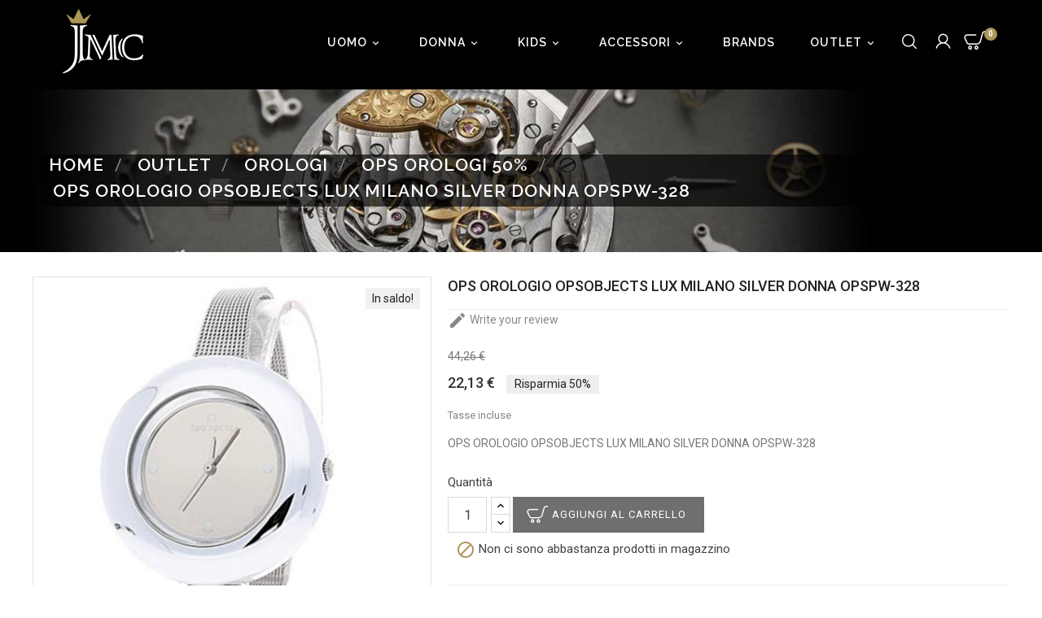

--- FILE ---
content_type: text/html; charset=utf-8
request_url: https://jmcshop.it/ops-orologi-50/9638-ops-orologio-opsobjects-lux-milano-silver-donna-opspw-328-8055002796699.html
body_size: 17480
content:
<!doctype html>
<html lang="it">

  <head>
    
      
  <meta charset="utf-8">


  <meta http-equiv="x-ua-compatible" content="ie=edge">



  <link rel="canonical" href="https://jmcshop.it/ops-orologi-50/9638-ops-orologio-opsobjects-lux-milano-silver-donna-opspw-328-8055002796699.html">

  <title>OPS OROLOGIO OPSOBJECTS LUX MILANO SILVER DONNA OPSPW-328</title>
  <meta name="description" content="Brand: OPS Prodotto: OPS OROLOGIO OPSOBJECTS LUX MILANO SILVER DONNA OPSPW-328 Categoria: OPS OROLOGI 50% Referenza: OPSPW-328 Prezzo: 27,00 €">
  <meta name="keywords" content="OPS OROLOGIO OPSOBJECTS LUX MILANO SILVER DONNA OPSPW-328">
    


  <meta name="viewport" content="width=device-width, initial-scale=1">


<!-- TemplateTrip theme google font-->

	<link href="https://fonts.googleapis.com/css?family=Great+Vibes" rel="stylesheet">
	<link href="https://fonts.googleapis.com/css?family=Raleway:400,700,600,500" rel="stylesheet">
	<link href="https://fonts.googleapis.com/css?family=Roboto:400,500,700,900" rel="stylesheet"> 
        <link href="https://fonts.googleapis.com/css?family=Cormorant+Garamond" rel="stylesheet"> 

<!-- TemplateTrip theme google font-->



  <link rel="icon" type="image/vnd.microsoft.icon" href="/img/favicon.ico?1638012820">
  <link rel="shortcut icon" type="image/x-icon" href="/img/favicon.ico?1638012820">



    <link rel="stylesheet" href="https://jmcshop.it/themes/PRS01/assets/cache/theme-99c36a63.css" type="text/css" media="all">




  

  <script type="text/javascript">
        var disable_comment = "Criterion is not exists for this product.";
        var moderation_active = 1;
        var pixel_fc = "https:\/\/jmcshop.it\/module\/pspixel\/FrontAjaxPixel";
        var prestashop = {"cart":{"products":[],"totals":{"total":{"type":"total","label":"Totale","amount":0,"value":"0,00\u00a0\u20ac"},"total_including_tax":{"type":"total","label":"Totale (tasse incl.)","amount":0,"value":"0,00\u00a0\u20ac"},"total_excluding_tax":{"type":"total","label":"Totale (tasse escl.)","amount":0,"value":"0,00\u00a0\u20ac"}},"subtotals":{"products":{"type":"products","label":"Totale parziale","amount":0,"value":"0,00\u00a0\u20ac"},"discounts":null,"shipping":{"type":"shipping","label":"Spedizione","amount":0,"value":"Gratis"},"tax":{"type":"tax","label":"Iva inclusa","amount":0,"value":"0,00\u00a0\u20ac"}},"products_count":0,"summary_string":"0 articoli","vouchers":{"allowed":1,"added":[]},"discounts":[],"minimalPurchase":0,"minimalPurchaseRequired":""},"currency":{"name":"Euro","iso_code":"EUR","iso_code_num":"978","sign":"\u20ac"},"customer":{"lastname":null,"firstname":null,"email":null,"birthday":null,"newsletter":null,"newsletter_date_add":null,"optin":null,"website":null,"company":null,"siret":null,"ape":null,"is_logged":false,"gender":{"type":null,"name":null},"addresses":[]},"language":{"name":"Italiano (Italian)","iso_code":"it","locale":"it-IT","language_code":"it","is_rtl":"0","date_format_lite":"d\/m\/Y","date_format_full":"d\/m\/Y H:i:s","id":1},"page":{"title":"","canonical":null,"meta":{"title":"OPS OROLOGIO OPSOBJECTS LUX MILANO SILVER DONNA OPSPW-328","description":"Brand: OPS Prodotto: OPS OROLOGIO OPSOBJECTS LUX MILANO SILVER DONNA OPSPW-328 Categoria: OPS OROLOGI 50% Referenza: OPSPW-328 Prezzo: 27,00\u00a0\u20ac","keywords":"OPS OROLOGIO OPSOBJECTS LUX MILANO SILVER DONNA OPSPW-328","robots":"index"},"page_name":"product","body_classes":{"lang-it":true,"lang-rtl":false,"country-IT":true,"currency-EUR":true,"layout-full-width":true,"page-product":true,"tax-display-enabled":true,"product-id-9638":true,"product-OPS OROLOGIO OPSOBJECTS LUX MILANO SILVER DONNA OPSPW-328":true,"product-id-category-265":true,"product-id-manufacturer-79":true,"product-id-supplier-121":true,"product-on-sale":true,"product-available-for-order":true},"admin_notifications":[]},"shop":{"name":"Jmc Shop","logo":"\/img\/trilogy-italia-srl-logo-1638012056.jpg","stores_icon":"\/img\/logo_stores.png","favicon":"\/img\/favicon.ico"},"urls":{"base_url":"https:\/\/jmcshop.it\/","current_url":"https:\/\/jmcshop.it\/ops-orologi-50\/9638-ops-orologio-opsobjects-lux-milano-silver-donna-opspw-328-8055002796699.html","shop_domain_url":"https:\/\/jmcshop.it","img_ps_url":"https:\/\/jmcshop.it\/img\/","img_cat_url":"https:\/\/jmcshop.it\/img\/c\/","img_lang_url":"https:\/\/jmcshop.it\/img\/l\/","img_prod_url":"https:\/\/jmcshop.it\/img\/p\/","img_manu_url":"https:\/\/jmcshop.it\/img\/m\/","img_sup_url":"https:\/\/jmcshop.it\/img\/su\/","img_ship_url":"https:\/\/jmcshop.it\/img\/s\/","img_store_url":"https:\/\/jmcshop.it\/img\/st\/","img_col_url":"https:\/\/jmcshop.it\/img\/co\/","img_url":"https:\/\/jmcshop.it\/themes\/PRS01\/assets\/img\/","css_url":"https:\/\/jmcshop.it\/themes\/PRS01\/assets\/css\/","js_url":"https:\/\/jmcshop.it\/themes\/PRS01\/assets\/js\/","pic_url":"https:\/\/jmcshop.it\/upload\/","pages":{"address":"https:\/\/jmcshop.it\/indirizzo","addresses":"https:\/\/jmcshop.it\/indirizzi","authentication":"https:\/\/jmcshop.it\/login","cart":"https:\/\/jmcshop.it\/carrello","category":"https:\/\/jmcshop.it\/index.php?controller=category","cms":"https:\/\/jmcshop.it\/index.php?controller=cms","contact":"https:\/\/jmcshop.it\/contattaci","discount":"https:\/\/jmcshop.it\/buoni-sconto","guest_tracking":"https:\/\/jmcshop.it\/tracciatura-ospite","history":"https:\/\/jmcshop.it\/cronologia-ordini","identity":"https:\/\/jmcshop.it\/dati-personali","index":"https:\/\/jmcshop.it\/","my_account":"https:\/\/jmcshop.it\/account","order_confirmation":"https:\/\/jmcshop.it\/conferma-ordine","order_detail":"https:\/\/jmcshop.it\/index.php?controller=order-detail","order_follow":"https:\/\/jmcshop.it\/segui-ordine","order":"https:\/\/jmcshop.it\/ordine","order_return":"https:\/\/jmcshop.it\/index.php?controller=order-return","order_slip":"https:\/\/jmcshop.it\/buono-ordine","pagenotfound":"https:\/\/jmcshop.it\/pagina-non-trovata","password":"https:\/\/jmcshop.it\/recupero-password","pdf_invoice":"https:\/\/jmcshop.it\/index.php?controller=pdf-invoice","pdf_order_return":"https:\/\/jmcshop.it\/index.php?controller=pdf-order-return","pdf_order_slip":"https:\/\/jmcshop.it\/index.php?controller=pdf-order-slip","prices_drop":"https:\/\/jmcshop.it\/offerte","product":"https:\/\/jmcshop.it\/index.php?controller=product","search":"https:\/\/jmcshop.it\/ricerca","sitemap":"https:\/\/jmcshop.it\/Mappa del sito","stores":"https:\/\/jmcshop.it\/negozi","supplier":"https:\/\/jmcshop.it\/fornitori","register":"https:\/\/jmcshop.it\/login?create_account=1","order_login":"https:\/\/jmcshop.it\/ordine?login=1"},"alternative_langs":{"it":"https:\/\/jmcshop.it\/ops-orologi-50\/9638-ops-orologio-opsobjects-lux-milano-silver-donna-opspw-328-8055002796699.html"},"theme_assets":"\/themes\/PRS01\/assets\/","actions":{"logout":"https:\/\/jmcshop.it\/?mylogout="},"no_picture_image":{"bySize":{"small_default":{"url":"https:\/\/jmcshop.it\/img\/p\/it-default-small_default.jpg","width":70,"height":91},"cart_default":{"url":"https:\/\/jmcshop.it\/img\/p\/it-default-cart_default.jpg","width":100,"height":125},"medium_default":{"url":"https:\/\/jmcshop.it\/img\/p\/it-default-medium_default.jpg","width":280,"height":364},"home_default":{"url":"https:\/\/jmcshop.it\/img\/p\/it-default-home_default.jpg","width":280,"height":364},"large_default":{"url":"https:\/\/jmcshop.it\/img\/p\/it-default-large_default.jpg","width":800,"height":800}},"small":{"url":"https:\/\/jmcshop.it\/img\/p\/it-default-small_default.jpg","width":70,"height":91},"medium":{"url":"https:\/\/jmcshop.it\/img\/p\/it-default-medium_default.jpg","width":280,"height":364},"large":{"url":"https:\/\/jmcshop.it\/img\/p\/it-default-large_default.jpg","width":800,"height":800},"legend":""}},"configuration":{"display_taxes_label":true,"is_catalog":false,"show_prices":true,"opt_in":{"partner":true},"quantity_discount":{"type":"discount","label":"Sconto"},"voucher_enabled":1,"return_enabled":0},"field_required":[],"breadcrumb":{"links":[{"title":"Home","url":"https:\/\/jmcshop.it\/"},{"title":"Outlet","url":"https:\/\/jmcshop.it\/82-outlet"},{"title":"OROLOGI","url":"https:\/\/jmcshop.it\/261-orologi"},{"title":"OPS OROLOGI 50%","url":"https:\/\/jmcshop.it\/265-ops-orologi-50"},{"title":"OPS OROLOGIO OPSOBJECTS LUX MILANO SILVER DONNA OPSPW-328","url":"https:\/\/jmcshop.it\/ops-orologi-50\/9638-ops-orologio-opsobjects-lux-milano-silver-donna-opspw-328-8055002796699.html"}],"count":5},"link":{"protocol_link":"https:\/\/","protocol_content":"https:\/\/"},"time":1769290728,"static_token":"e128dfc2f41014c6b4f2a8bdc9c74b4f","token":"90836c1adab125ac3ec50df757b4d991"};
        var productcomment_added = "Thanks for your Review. Your comment has been added!";
        var productcomment_added_moderation = "Thanks for your Review. It will be available once approved by a moderator.";
        var productcomments_controller_url = "https:\/\/jmcshop.it\/module\/ttproductcomments\/default";
        var productcomments_url_rewrite = "1";
        var secure_key = "61d22cd723916411012526585aeb537d";
      </script>



  
<script type="text/javascript">
	(window.gaDevIds=window.gaDevIds||[]).push('d6YPbH');
	(function(i,s,o,g,r,a,m){i['GoogleAnalyticsObject']=r;i[r]=i[r]||function(){
	(i[r].q=i[r].q||[]).push(arguments)},i[r].l=1*new Date();a=s.createElement(o),
	m=s.getElementsByTagName(o)[0];a.async=1;a.src=g;m.parentNode.insertBefore(a,m)
	})(window,document,'script','https://www.google-analytics.com/analytics.js','ga');

            ga('create', 'UA-118947018-1', 'auto');
                
    ga('require', 'ec');
</script>

<!-- Facebook Pixel Code -->

    <script>

    !function(f,b,e,v,n,t,s)
    {if(f.fbq)return;n=f.fbq=function(){n.callMethod? n.callMethod.apply(n,arguments):n.queue.push(arguments)};
    if(!f._fbq)f._fbq=n;n.push=n;n.loaded=!0;n.version='2.0';n.agent='plprestashop-download'; // n.agent to keep because of partnership
    n.queue=[];t=b.createElement(e);t.async=!0;
    t.src=v;s=b.getElementsByTagName(e)[0];
    s.parentNode.insertBefore(t,s)}(window, document,'script', 'https://connect.facebook.net/en_US/fbevents.js');
    fbq('init', '2395295710701629');
    fbq('track', 'PageView');

    </script>

<noscript>
<img height="1" width="1" style="display:none" src="https://www.facebook.com/tr?id=2395295710701629&ev=PageView&noscript=1"/>
</noscript>

<!-- End Facebook Pixel Code -->

<!-- DO NOT MODIFY -->
<!-- End Facebook Pixel Code -->

<!-- Set Facebook Pixel Product Export -->
    <meta property="og:title" content="OPS OROLOGIO OPSOBJECTS LUX MILANO SILVER DONNA OPSPW-328">
    <meta property="og:description" content="OPS OROLOGIO OPSOBJECTS LUX MILANO SILVER DONNA OPSPW-328">
    <meta property="og:url" content="https://jmcshop.it/ops-orologi-50/9638-ops-orologio-opsobjects-lux-milano-silver-donna-opspw-328-8055002796699.html">
    <meta property="og:image" content="https://jmcshop.it/7951-medium_default/ops-orologio-opsobjects-lux-milano-silver-donna-opspw-328.jpg">
    <meta property="product:brand" content="OPS">
    <meta property="product:availability" content="In stock">
    <meta property="product:condition" content="new">
    <meta property="product:price:amount" content="22.13">
    <meta property="product:price:currency" content="EUR">
    <meta property="product:retailer_item_id" content="9638">
<!-- END OF Set Facebook Pixel Product Export -->


<script>
fbq('track', 'ViewContent', {content_name: 'OPS OROLOGIO OPSOBJECTS LUX MILANO SILVER DONNA OPSPW-328 (IT)', content_ids: ['9638'], content_type: 'product', value: 22.13, currency: 'EUR'});
</script>






    
  <meta property="og:type" content="product">
  <meta property="og:url" content="https://jmcshop.it/ops-orologi-50/9638-ops-orologio-opsobjects-lux-milano-silver-donna-opspw-328-8055002796699.html">
  <meta property="og:title" content="OPS OROLOGIO OPSOBJECTS LUX MILANO SILVER DONNA OPSPW-328">
  <meta property="og:site_name" content="Jmc Shop">
  <meta property="og:description" content="Brand: OPS Prodotto: OPS OROLOGIO OPSOBJECTS LUX MILANO SILVER DONNA OPSPW-328 Categoria: OPS OROLOGI 50% Referenza: OPSPW-328 Prezzo: 27,00 €">
  <meta property="og:image" content="https://jmcshop.it/7951-large_default/ops-orologio-opsobjects-lux-milano-silver-donna-opspw-328.jpg">
  <meta property="product:pretax_price:amount" content="22.13115">
  <meta property="product:pretax_price:currency" content="EUR">
  <meta property="product:price:amount" content="22.13">
  <meta property="product:price:currency" content="EUR">
  
  </head>

  <body id="product" class="lang-it country-it currency-eur layout-full-width page-product tax-display-enabled product-id-9638 product-ops-orologio-opsobjects-lux-milano-silver-donna-opspw-328 product-id-category-265 product-id-manufacturer-79 product-id-supplier-121 product-on-sale product-available-for-order">

    
      
    

    <main>
	 <div id="page" class="">
	  
                 
	<div class="header-container">
      <header id="header">
        
          
  <div class="header-banner">
    
  </div>



<div class="full-header container">

  <nav class="header-nav col-sm-3">
    <div class="container">
        <div class="row">
          <div class="hidden-sm-down top-nav">
            <div class="col-md-5 col-xs-12">
              <div id="_desktop_currency_selector">
  <div class="currency-selector dropdown ttdropdown js-dropdown">
    <span id="currency-selector-label" class="hidden-md-up">Valuta:</span>
    <button data-target="#" data-toggle="dropdown" class="hidden-sm-down btn-unstyle" aria-haspopup="true" aria-expanded="false" aria-label="Elenco a cascata valute">
      <span class="expand-more _gray-darker">EUR €</span>
		<i class="material-icons expand-more">&#xE313;</i>
		<i class="material-icons expand-less">&#xE316;</i>
    </button>
    <ul class="dropdown-menu hidden-sm-down" aria-labelledby="currency-selector-label">
              <li  class="current" >
          <a title="Euro" rel="nofollow" href="https://jmcshop.it/ops-orologi-50/9638-ops-orologio-opsobjects-lux-milano-silver-donna-opspw-328-8055002796699.html?SubmitCurrency=1&amp;id_currency=1" class="dropdown-item">EUR €</a>
        </li>
              <li >
          <a title="Sterlina Inglese" rel="nofollow" href="https://jmcshop.it/ops-orologi-50/9638-ops-orologio-opsobjects-lux-milano-silver-donna-opspw-328-8055002796699.html?SubmitCurrency=1&amp;id_currency=2" class="dropdown-item">GBP £</a>
        </li>
          </ul>
    <select class="link hidden-md-up" aria-labelledby="currency-selector-label">
              <option value="https://jmcshop.it/ops-orologi-50/9638-ops-orologio-opsobjects-lux-milano-silver-donna-opspw-328-8055002796699.html?SubmitCurrency=1&amp;id_currency=1" selected="selected">EUR €</option>
              <option value="https://jmcshop.it/ops-orologi-50/9638-ops-orologio-opsobjects-lux-milano-silver-donna-opspw-328-8055002796699.html?SubmitCurrency=1&amp;id_currency=2">GBP £</option>
          </select>
  </div>
</div>

            </div>
            <div class="col-md-7 right-nav">
                <!-- Block search module TOP -->
<div id="search_widget" class="search-widget" data-search-controller-url="//jmcshop.it/ricerca">
	<span class="ttsearch_button">
		<i class="material-icons search">&#xE8B6;</i>
	</span>
	<div class="ttsearchtoggle">
	<div class="ttserach-bg"></div>
	<form method="get" action="//jmcshop.it/ricerca">
	<div class="search_block_top_form col-sm-12 container">	
		<input type="hidden" name="controller" value="search">
		<input type="text" name="s" id="search_query_top" value="" placeholder="Cerca nel catalogo" aria-label="Cerca">
		<button type="submit">
			<i class="material-icons search">&#xE8B6;</i>
		</button>
		</div>
	</form>
	</div>
</div>
<!-- /Block search module TOP -->
<div id="_desktop_user_info">
<div class="ttuserheading"></div>	
  <ul class="user-info">
          <li><a
        href="https://jmcshop.it/account"
        title="Accedi al tuo account cliente"
        rel="nofollow"
      >
        <i class="material-icons user">&#xE7FF;</i>
        <span class="hidden-sm-down">Accedi</span>
      </a></li>
    	
    
  </ul>
</div>
<div id="_desktop_cart">
  <div class="blockcart cart-preview inactive" data-refresh-url="//jmcshop.it/module/ps_shoppingcart/ajax">
    <div class="header">
              <a rel="nofollow" href="//jmcshop.it/carrello?action=show">
              <i class="material-icons shopping-cart">shopping_cart</i>
        <span class="hidden-sm-down">Carrello</span>
        <span class="cart-products-count">0</span>
              </a>
          </div>
  </div>
</div>

            </div>
          </div>
          <div class="hidden-md-up text-sm-center mobile">
            <div class="float-xs-left" id="menu-icon">
              <i class="material-icons">&#xE5D2;</i>
			  <h4 class="menu-title">menu</h4>
            </div>
            <div class="float-xs-right" id="_mobile_cart"></div>
            <div class="float-xs-right" id="_mobile_user_info"></div>
            <div class="top-logo" id="_mobile_logo"></div>
            <div class="clearfix"></div>
          </div>
        </div>
    </div>
  </nav>



  <div class="header-top col-sm-2">
    <div class="container">
       <div class="row">
        <div class="col-md-2 hidden-sm-down" id="_desktop_logo">
          <a href="https://jmcshop.it/">
            <img class="logo img-responsive" src="/img/trilogy-italia-srl-logo-1638012056.jpg" alt="Jmc Shop">
          </a>
        </div>
      </div>
      <div id="mobile_top_menu_wrapper" class="row hidden-md-up" style="display:none;">
        <div class="js-top-menu mobile" id="_mobile_top_menu"></div>
        <div class="js-top-menu-bottom">
          <div id="_mobile_currency_selector"></div>
          <div id="_mobile_language_selector"></div>
          <div id="_mobile_contact_link"></div>
        </div>
      </div>
    </div>
	
  </div>
  
<div class="col-md-7 col-sm-7 position-static">
	  <div class="row">
		

<div class="topmenu">
	<div class="menu container js-top-menu position-static hidden-sm-down" id="_desktop_top_menu">
		
          <ul class="top-menu" id="top-menu" data-depth="0">
                    <li class="category" id="category-54">
                          <a
                class="dropdown-item"
                href="https://jmcshop.it/54-uomo" data-depth="0"
                              >
                                                                      <span class="float-xs-right hidden-md-up">
                    <span data-target="#top_sub_menu_7061" data-toggle="collapse" class="navbar-toggler collapse-icons">
                      <i class="material-icons add">&#xE313;</i>
                      <i class="material-icons remove">&#xE316;</i>
                    </span>
                  </span>
                                Uomo
              </a>
                            <div  class="popover sub-menu js-sub-menu collapse" id="top_sub_menu_7061">
					
          <ul class="top-menu"  data-depth="1">
                    <li class="category" id="category-58">
                          <a
                class="dropdown-item dropdown-submenu"
                href="https://jmcshop.it/58-anelli-uomo" data-depth="1"
                              >
                                                                      <span class="float-xs-right hidden-md-up">
                    <span data-target="#top_sub_menu_43693" data-toggle="collapse" class="navbar-toggler collapse-icons">
                      <i class="material-icons add">&#xE313;</i>
                      <i class="material-icons remove">&#xE316;</i>
                    </span>
                  </span>
                                Anelli Uomo
              </a>
                            <div  class="collapse" id="top_sub_menu_43693">
					
          <ul class="top-menu"  data-depth="2">
                    <li class="category" id="category-286">
                          <a
                class="dropdown-item"
                href="https://jmcshop.it/286-ananda-anelli-uomo" data-depth="2"
                              >
                                ANANDA ANELLI UOMO
              </a>
                          </li>
                    <li class="category" id="category-95">
                          <a
                class="dropdown-item"
                href="https://jmcshop.it/95-breil-anelli-uomo" data-depth="2"
                              >
                                BREIL ANELLI UOMO
              </a>
                          </li>
                    <li class="category" id="category-252">
                          <a
                class="dropdown-item"
                href="https://jmcshop.it/252-ducati-anelli-uomo" data-depth="2"
                              >
                                DUCATI ANELLI UOMO
              </a>
                          </li>
                    <li class="category" id="category-199">
                          <a
                class="dropdown-item"
                href="https://jmcshop.it/199-guess-anelli-uomo" data-depth="2"
                              >
                                GUESS ANELLI UOMO
              </a>
                          </li>
                    <li class="category" id="category-274">
                          <a
                class="dropdown-item"
                href="https://jmcshop.it/274-mnml-couture-anelli-uomo" data-depth="2"
                              >
                                MNML COUTURE ANELLI UOMO
              </a>
                          </li>
                    <li class="category" id="category-203">
                          <a
                class="dropdown-item"
                href="https://jmcshop.it/203-sagapo-anelli-uomo" data-depth="2"
                              >
                                SAGAPO ANELLI UOMO
              </a>
                          </li>
                    <li class="category" id="category-396">
                          <a
                class="dropdown-item"
                href="https://jmcshop.it/396-daniel-wellington-anelli-uomo" data-depth="2"
                              >
                                DANIEL WELLINGTON ANELLI UOMO
              </a>
                          </li>
        		      </ul>
    
											<div class="menu-images-container">
															<img src="https://jmcshop.it/img/c/58-0_thumb.jpg" alt="">
													</div>
					              </div>
                          </li>
                    <li class="category" id="category-56">
                          <a
                class="dropdown-item dropdown-submenu"
                href="https://jmcshop.it/56-bracciali-uomo" data-depth="1"
                              >
                                                                      <span class="float-xs-right hidden-md-up">
                    <span data-target="#top_sub_menu_2775" data-toggle="collapse" class="navbar-toggler collapse-icons">
                      <i class="material-icons add">&#xE313;</i>
                      <i class="material-icons remove">&#xE316;</i>
                    </span>
                  </span>
                                Bracciali Uomo
              </a>
                            <div  class="collapse" id="top_sub_menu_2775">
					
          <ul class="top-menu"  data-depth="2">
                    <li class="category" id="category-288">
                          <a
                class="dropdown-item"
                href="https://jmcshop.it/288-ananda-bracciali-uomo" data-depth="2"
                              >
                                ANANDA BRACCIALI UOMO
              </a>
                          </li>
                    <li class="category" id="category-92">
                          <a
                class="dropdown-item"
                href="https://jmcshop.it/92-breil-bracciali-uomo" data-depth="2"
                              >
                                BREIL BRACCIALI UOMO
              </a>
                          </li>
                    <li class="category" id="category-363">
                          <a
                class="dropdown-item"
                href="https://jmcshop.it/363-buoni-propositi-bracciali-uomo" data-depth="2"
                              >
                                BUONI PROPOSITI BRACCIALI UOMO
              </a>
                          </li>
                    <li class="category" id="category-349">
                          <a
                class="dropdown-item"
                href="https://jmcshop.it/349-chamaeleo-bracciali-uomo" data-depth="2"
                              >
                                CHAMAELEO BRACCIALI UOMO
              </a>
                          </li>
                    <li class="category" id="category-269">
                          <a
                class="dropdown-item"
                href="https://jmcshop.it/269-daniel-wellington-bracciali-uomo" data-depth="2"
                              >
                                DANIEL WELLINGTON BRACCIALI UOMO
              </a>
                          </li>
                    <li class="category" id="category-253">
                          <a
                class="dropdown-item"
                href="https://jmcshop.it/253-ducati-bracciali-uomo" data-depth="2"
                              >
                                DUCATI BRACCIALI UOMO
              </a>
                          </li>
                    <li class="category" id="category-198">
                          <a
                class="dropdown-item"
                href="https://jmcshop.it/198-guess-bracciali-uomo" data-depth="2"
                              >
                                GUESS BRACCIALI UOMO
              </a>
                          </li>
                    <li class="category" id="category-233">
                          <a
                class="dropdown-item"
                href="https://jmcshop.it/233-kulto-bracciali-uomo" data-depth="2"
                              >
                                KULTO BRACCIALI UOMO
              </a>
                          </li>
                    <li class="category" id="category-225">
                          <a
                class="dropdown-item"
                href="https://jmcshop.it/225-liu-jo-bracciali-uomo" data-depth="2"
                              >
                                LIU JO BRACCIALI UOMO
              </a>
                          </li>
                    <li class="category" id="category-338">
                          <a
                class="dropdown-item"
                href="https://jmcshop.it/338-maserati-bracciali-uomo" data-depth="2"
                              >
                                MASERATI BRACCIALI UOMO
              </a>
                          </li>
                    <li class="category" id="category-275">
                          <a
                class="dropdown-item"
                href="https://jmcshop.it/275-mnml-couture-bracciali-uomo" data-depth="2"
                              >
                                MNML COUTURE BRACCIALI UOMO
              </a>
                          </li>
                    <li class="category" id="category-208">
                          <a
                class="dropdown-item"
                href="https://jmcshop.it/208-ops-bracciali-uomo" data-depth="2"
                              >
                                OPS BRACCIALI UOMO
              </a>
                          </li>
                    <li class="category" id="category-201">
                          <a
                class="dropdown-item"
                href="https://jmcshop.it/201-sagapo-bracciali-uomo" data-depth="2"
                              >
                                SAGAPO BRACCIALI UOMO
              </a>
                          </li>
                    <li class="category" id="category-254">
                          <a
                class="dropdown-item"
                href="https://jmcshop.it/254-zoppini-bracciali-uomo" data-depth="2"
                              >
                                ZOPPINI BRACCIALI UOMO
              </a>
                          </li>
                    <li class="category" id="category-347">
                          <a
                class="dropdown-item"
                href="https://jmcshop.it/347-sector-bracciali-uomo" data-depth="2"
                              >
                                SECTOR BRACCIALI UOMO
              </a>
                          </li>
                    <li class="category" id="category-385">
                          <a
                class="dropdown-item"
                href="https://jmcshop.it/385-morellato-bracciali-uomo-50" data-depth="2"
                              >
                                MORELLATO BRACCIALI UOMO 50%
              </a>
                          </li>
        		      </ul>
    
											<div class="menu-images-container">
															<img src="https://jmcshop.it/img/c/56-0_thumb.jpg" alt="">
													</div>
					              </div>
                          </li>
                    <li class="category" id="category-57">
                          <a
                class="dropdown-item dropdown-submenu"
                href="https://jmcshop.it/57-collane-uomo" data-depth="1"
                              >
                                                                      <span class="float-xs-right hidden-md-up">
                    <span data-target="#top_sub_menu_96769" data-toggle="collapse" class="navbar-toggler collapse-icons">
                      <i class="material-icons add">&#xE313;</i>
                      <i class="material-icons remove">&#xE316;</i>
                    </span>
                  </span>
                                Collane Uomo
              </a>
                            <div  class="collapse" id="top_sub_menu_96769">
					
          <ul class="top-menu"  data-depth="2">
                    <li class="category" id="category-289">
                          <a
                class="dropdown-item"
                href="https://jmcshop.it/289-ananda-collane-uomo" data-depth="2"
                              >
                                ANANDA COLLANE UOMO
              </a>
                          </li>
                    <li class="category" id="category-235">
                          <a
                class="dropdown-item"
                href="https://jmcshop.it/235-bliss-collane-uomo" data-depth="2"
                              >
                                BLISS COLLANE UOMO
              </a>
                          </li>
                    <li class="category" id="category-93">
                          <a
                class="dropdown-item"
                href="https://jmcshop.it/93-breil-collane-uomo" data-depth="2"
                              >
                                BREIL COLLANE UOMO
              </a>
                          </li>
                    <li class="category" id="category-163">
                          <a
                class="dropdown-item"
                href="https://jmcshop.it/163-guess-collane-uomo" data-depth="2"
                              >
                                GUESS COLLANE UOMO
              </a>
                          </li>
                    <li class="category" id="category-353">
                          <a
                class="dropdown-item"
                href="https://jmcshop.it/353-kulto-collane-uomo" data-depth="2"
                              >
                                KULTO COLLANE UOMO
              </a>
                          </li>
                    <li class="category" id="category-326">
                          <a
                class="dropdown-item"
                href="https://jmcshop.it/326-liu-jo-collane-uomo" data-depth="2"
                              >
                                LIU JO COLLANE UOMO
              </a>
                          </li>
                    <li class="category" id="category-276">
                          <a
                class="dropdown-item"
                href="https://jmcshop.it/276-mnml-couture-collane-uomo" data-depth="2"
                              >
                                MNML COUTURE COLLANE UOMO
              </a>
                          </li>
                    <li class="category" id="category-231">
                          <a
                class="dropdown-item"
                href="https://jmcshop.it/231-morellato-collane-uomo-50" data-depth="2"
                              >
                                MORELLATO COLLANE UOMO 50%
              </a>
                          </li>
                    <li class="category" id="category-202">
                          <a
                class="dropdown-item"
                href="https://jmcshop.it/202-sagapo-collane-uomo" data-depth="2"
                              >
                                SAGAPO COLLANE UOMO
              </a>
                          </li>
                    <li class="category" id="category-344">
                          <a
                class="dropdown-item"
                href="https://jmcshop.it/344-sector-collane-uomo" data-depth="2"
                              >
                                SECTOR COLLANE UOMO
              </a>
                          </li>
                    <li class="category" id="category-255">
                          <a
                class="dropdown-item"
                href="https://jmcshop.it/255-zoppini-collane-uomo" data-depth="2"
                              >
                                ZOPPINI COLLANE UOMO
              </a>
                          </li>
        		      </ul>
    
											<div class="menu-images-container">
															<img src="https://jmcshop.it/img/c/57-0_thumb.jpg" alt="">
													</div>
					              </div>
                          </li>
                    <li class="category" id="category-327">
                          <a
                class="dropdown-item dropdown-submenu"
                href="https://jmcshop.it/327-gemelli-uomo" data-depth="1"
                              >
                                                                      <span class="float-xs-right hidden-md-up">
                    <span data-target="#top_sub_menu_38750" data-toggle="collapse" class="navbar-toggler collapse-icons">
                      <i class="material-icons add">&#xE313;</i>
                      <i class="material-icons remove">&#xE316;</i>
                    </span>
                  </span>
                                Gemelli Uomo
              </a>
                            <div  class="collapse" id="top_sub_menu_38750">
					
          <ul class="top-menu"  data-depth="2">
                    <li class="category" id="category-328">
                          <a
                class="dropdown-item"
                href="https://jmcshop.it/328-liu-jo-gemelli-uomo" data-depth="2"
                              >
                                LIU JO GEMELLI UOMO
              </a>
                          </li>
        		      </ul>
    
					              </div>
                          </li>
                    <li class="category" id="category-55">
                          <a
                class="dropdown-item dropdown-submenu"
                href="https://jmcshop.it/55-orologi-uomo" data-depth="1"
                              >
                                                                      <span class="float-xs-right hidden-md-up">
                    <span data-target="#top_sub_menu_41028" data-toggle="collapse" class="navbar-toggler collapse-icons">
                      <i class="material-icons add">&#xE313;</i>
                      <i class="material-icons remove">&#xE316;</i>
                    </span>
                  </span>
                                Orologi Uomo
              </a>
                            <div  class="collapse" id="top_sub_menu_41028">
					
          <ul class="top-menu"  data-depth="2">
                    <li class="category" id="category-105">
                          <a
                class="dropdown-item"
                href="https://jmcshop.it/105-alviero-martini-orologi-uomo" data-depth="2"
                              >
                                                                      <span class="float-xs-right hidden-md-up">
                    <span data-target="#top_sub_menu_32920" data-toggle="collapse" class="navbar-toggler collapse-icons">
                      <i class="material-icons add">&#xE313;</i>
                      <i class="material-icons remove">&#xE316;</i>
                    </span>
                  </span>
                                ALVIERO MARTINI OROLOGI UOMO
              </a>
                            <div  class="collapse" id="top_sub_menu_32920">
					
          <ul class="top-menu"  data-depth="3">
                    <li class="category" id="category-367">
                          <a
                class="dropdown-item"
                href="https://jmcshop.it/367-collezione-alv-uomo" data-depth="3"
                              >
                                COLLEZIONE ALV UOMO
              </a>
                          </li>
        		      </ul>
    
					              </div>
                          </li>
                    <li class="category" id="category-219">
                          <a
                class="dropdown-item"
                href="https://jmcshop.it/219-amen-orologi-uomo" data-depth="2"
                              >
                                AMEN OROLOGI UOMO
              </a>
                          </li>
                    <li class="category" id="category-213">
                          <a
                class="dropdown-item"
                href="https://jmcshop.it/213-braccialini-orologi-uomo" data-depth="2"
                              >
                                BRACCIALINI OROLOGI UOMO
              </a>
                          </li>
                    <li class="category" id="category-85">
                          <a
                class="dropdown-item"
                href="https://jmcshop.it/85-breil-orologi-uomo" data-depth="2"
                              >
                                BREIL OROLOGI UOMO
              </a>
                          </li>
                    <li class="category" id="category-104">
                          <a
                class="dropdown-item"
                href="https://jmcshop.it/104-calvin-klein-orologi-uomo" data-depth="2"
                              >
                                CALVIN KLEIN OROLOGI UOMO
              </a>
                          </li>
                    <li class="category" id="category-100">
                          <a
                class="dropdown-item"
                href="https://jmcshop.it/100-casio-orologi-uomo" data-depth="2"
                              >
                                CASIO OROLOGI UOMO
              </a>
                          </li>
                    <li class="category" id="category-106">
                          <a
                class="dropdown-item"
                href="https://jmcshop.it/106-cavalli-orologi-uomo" data-depth="2"
                              >
                                CAVALLI OROLOGI UOMO
              </a>
                          </li>
                    <li class="category" id="category-348">
                          <a
                class="dropdown-item"
                href="https://jmcshop.it/348-chamaeleo-orologi-uomo" data-depth="2"
                              >
                                CHAMAELEO OROLOGI UOMO
              </a>
                          </li>
                    <li class="category" id="category-107">
                          <a
                class="dropdown-item"
                href="https://jmcshop.it/107-chronostar-orologi-uomo" data-depth="2"
                              >
                                CHRONOSTAR OROLOGI UOMO
              </a>
                          </li>
                    <li class="category" id="category-108">
                          <a
                class="dropdown-item"
                href="https://jmcshop.it/108-chronotech-orologi-uomo" data-depth="2"
                              >
                                CHRONOTECH OROLOGI UOMO
              </a>
                          </li>
                    <li class="category" id="category-109">
                          <a
                class="dropdown-item"
                href="https://jmcshop.it/109-citizen-orologi-uomo" data-depth="2"
                              >
                                CITIZEN OROLOGI UOMO
              </a>
                          </li>
                    <li class="category" id="category-266">
                          <a
                class="dropdown-item"
                href="https://jmcshop.it/266-daniel-wellington-orologi-uomo" data-depth="2"
                              >
                                DANIEL WELLINGTON OROLOGI UOMO
              </a>
                          </li>
                    <li class="category" id="category-240">
                          <a
                class="dropdown-item"
                href="https://jmcshop.it/240-digitona-orologi-uomo" data-depth="2"
                              >
                                DIGITONA OROLOGI UOMO
              </a>
                          </li>
                    <li class="category" id="category-303">
                          <a
                class="dropdown-item"
                href="https://jmcshop.it/303-festina-orologi-uomo" data-depth="2"
                              >
                                FESTINA OROLOGI UOMO
              </a>
                          </li>
                    <li class="category" id="category-101">
                          <a
                class="dropdown-item"
                href="https://jmcshop.it/101-guess-orologi-uomo" data-depth="2"
                              >
                                GUESS OROLOGI UOMO
              </a>
                          </li>
                    <li class="category" id="category-88">
                          <a
                class="dropdown-item"
                href="https://jmcshop.it/88-hip-hop-orologi-uomo" data-depth="2"
                              >
                                HIP HOP OROLOGI UOMO
              </a>
                          </li>
                    <li class="category" id="category-110">
                          <a
                class="dropdown-item"
                href="https://jmcshop.it/110-hoops-orologi-uomo" data-depth="2"
                              >
                                HOOPS OROLOGI UOMO
              </a>
                          </li>
                    <li class="category" id="category-333">
                          <a
                class="dropdown-item"
                href="https://jmcshop.it/333-jackco-orologi-uomo" data-depth="2"
                              >
                                JACK&amp;CO OROLOGI UOMO
              </a>
                          </li>
                    <li class="category" id="category-359">
                          <a
                class="dropdown-item"
                href="https://jmcshop.it/359-laurens-orologi-uomo" data-depth="2"
                              >
                                LAURENS OROLOGI UOMO
              </a>
                          </li>
                    <li class="category" id="category-351">
                          <a
                class="dropdown-item"
                href="https://jmcshop.it/351-lee-orologio-uomo" data-depth="2"
                              >
                                LEE OROLOGIO UOMO
              </a>
                          </li>
                    <li class="category" id="category-378">
                          <a
                class="dropdown-item"
                href="https://jmcshop.it/378-liu-jo-orologi-uomo-30" data-depth="2"
                              >
                                LIU JO OROLOGI UOMO 30%
              </a>
                          </li>
                    <li class="category" id="category-224">
                          <a
                class="dropdown-item"
                href="https://jmcshop.it/224-liu-jo-orologi-uomo-40" data-depth="2"
                              >
                                LIU JO OROLOGI UOMO 40%
              </a>
                          </li>
                    <li class="category" id="category-102">
                          <a
                class="dropdown-item"
                href="https://jmcshop.it/102-lorus-orologi-uomo" data-depth="2"
                              >
                                LORUS OROLOGI UOMO
              </a>
                          </li>
                    <li class="category" id="category-103">
                          <a
                class="dropdown-item"
                href="https://jmcshop.it/103-lorenz-orologi-uomo" data-depth="2"
                              >
                                LORENZ OROLOGI UOMO
              </a>
                          </li>
                    <li class="category" id="category-337">
                          <a
                class="dropdown-item"
                href="https://jmcshop.it/337-maserati-orologi-uomo" data-depth="2"
                              >
                                MASERATI OROLOGI UOMO
              </a>
                          </li>
                    <li class="category" id="category-371">
                          <a
                class="dropdown-item"
                href="https://jmcshop.it/371-mini-orologi-uomo" data-depth="2"
                              >
                                MINI OROLOGI UOMO
              </a>
                          </li>
                    <li class="category" id="category-273">
                          <a
                class="dropdown-item"
                href="https://jmcshop.it/273-mnml-couture-orologi-uomo" data-depth="2"
                              >
                                MNML COUTURE OROLOGI UOMO
              </a>
                          </li>
                    <li class="category" id="category-271">
                          <a
                class="dropdown-item"
                href="https://jmcshop.it/271-mockberg-orologi-uomo" data-depth="2"
                              >
                                MOCKBERG OROLOGI UOMO
              </a>
                          </li>
                    <li class="category" id="category-111">
                          <a
                class="dropdown-item"
                href="https://jmcshop.it/111-momo-design-orologi-uomo" data-depth="2"
                              >
                                MOMO DESIGN OROLOGI UOMO
              </a>
                          </li>
                    <li class="category" id="category-112">
                          <a
                class="dropdown-item"
                href="https://jmcshop.it/112-morellato-orologi-uomo" data-depth="2"
                              >
                                MORELLATO OROLOGI UOMO
              </a>
                          </li>
                    <li class="category" id="category-113">
                          <a
                class="dropdown-item"
                href="https://jmcshop.it/113-moschino-orologi-uomo" data-depth="2"
                              >
                                MOSCHINO OROLOGI UOMO
              </a>
                          </li>
                    <li class="category" id="category-114">
                          <a
                class="dropdown-item"
                href="https://jmcshop.it/114-napoli-orologi-uomo" data-depth="2"
                              >
                                NAPOLI OROLOGI UOMO
              </a>
                          </li>
                    <li class="category" id="category-115">
                          <a
                class="dropdown-item"
                href="https://jmcshop.it/115-nautica-orologi-uomo-40" data-depth="2"
                              >
                                NAUTICA OROLOGI UOMO 40%
              </a>
                          </li>
                    <li class="category" id="category-116">
                          <a
                class="dropdown-item"
                href="https://jmcshop.it/116-nike-orologi-uomo" data-depth="2"
                              >
                                NIKE OROLOGI UOMO
              </a>
                          </li>
                    <li class="category" id="category-117">
                          <a
                class="dropdown-item"
                href="https://jmcshop.it/117-ops-orologi-uomo" data-depth="2"
                              >
                                OPS OROLOGI UOMO
              </a>
                          </li>
                    <li class="category" id="category-118">
                          <a
                class="dropdown-item"
                href="https://jmcshop.it/118-philip-watch-orologi-uomo" data-depth="2"
                              >
                                PHILIP WATCH OROLOGI UOMO
              </a>
                          </li>
                    <li class="category" id="category-86">
                          <a
                class="dropdown-item"
                href="https://jmcshop.it/86-police-orologi-uomo" data-depth="2"
                              >
                                POLICE OROLOGI UOMO
              </a>
                          </li>
                    <li class="category" id="category-119">
                          <a
                class="dropdown-item"
                href="https://jmcshop.it/119-puma-orologi-uomo" data-depth="2"
                              >
                                PUMA OROLOGI UOMO
              </a>
                          </li>
                    <li class="category" id="category-296">
                          <a
                class="dropdown-item"
                href="https://jmcshop.it/296-roccobarocco-orologi-uomo" data-depth="2"
                              >
                                ROCCOBAROCCO OROLOGI UOMO
              </a>
                          </li>
                    <li class="category" id="category-120">
                          <a
                class="dropdown-item"
                href="https://jmcshop.it/120-sagapo-orologi-uomo" data-depth="2"
                              >
                                SAGAPO OROLOGI UOMO
              </a>
                          </li>
                    <li class="category" id="category-342">
                          <a
                class="dropdown-item"
                href="https://jmcshop.it/342-sector-orologi-uomo" data-depth="2"
                              >
                                SECTOR OROLOGI UOMO
              </a>
                          </li>
                    <li class="category" id="category-299">
                          <a
                class="dropdown-item"
                href="https://jmcshop.it/299-smile-solar-orologi-uomo" data-depth="2"
                              >
                                SMILE SOLAR OROLOGI UOMO
              </a>
                          </li>
                    <li class="category" id="category-221">
                          <a
                class="dropdown-item"
                href="https://jmcshop.it/221-superga-orologi-uomo" data-depth="2"
                              >
                                SUPERGA OROLOGI UOMO
              </a>
                          </li>
                    <li class="category" id="category-236">
                          <a
                class="dropdown-item"
                href="https://jmcshop.it/236-timberland-orologi-uomo" data-depth="2"
                              >
                                TIMBERLAND OROLOGI UOMO
              </a>
                          </li>
                    <li class="category" id="category-89">
                          <a
                class="dropdown-item"
                href="https://jmcshop.it/89-timex-orologi-uomo" data-depth="2"
                              >
                                TIMEX OROLOGI UOMO
              </a>
                          </li>
                    <li class="category" id="category-215">
                          <a
                class="dropdown-item"
                href="https://jmcshop.it/215-toywatch-orologi-uomo" data-depth="2"
                              >
                                TOYWATCH OROLOGI UOMO
              </a>
                          </li>
                    <li class="category" id="category-122">
                          <a
                class="dropdown-item"
                href="https://jmcshop.it/122-tribe-orologi-uomo" data-depth="2"
                              >
                                TRIBE OROLOGI UOMO
              </a>
                          </li>
                    <li class="category" id="category-123">
                          <a
                class="dropdown-item"
                href="https://jmcshop.it/123-vagary-orologi-uomo" data-depth="2"
                              >
                                VAGARY OROLOGI UOMO
              </a>
                          </li>
                    <li class="category" id="category-124">
                          <a
                class="dropdown-item"
                href="https://jmcshop.it/124-versus-orologi-uomo" data-depth="2"
                              >
                                VERSUS OROLOGI UOMO
              </a>
                          </li>
                    <li class="category" id="category-125">
                          <a
                class="dropdown-item"
                href="https://jmcshop.it/125-vespa-orologi-uomo" data-depth="2"
                              >
                                VESPA OROLOGI UOMO
              </a>
                          </li>
                    <li class="category" id="category-250">
                          <a
                class="dropdown-item"
                href="https://jmcshop.it/250-vetta-orologi-uomo" data-depth="2"
                              >
                                VETTA OROLOGI UOMO
              </a>
                          </li>
                    <li class="category" id="category-127">
                          <a
                class="dropdown-item"
                href="https://jmcshop.it/127-zoppini-orologi-uomo" data-depth="2"
                              >
                                ZOPPINI OROLOGI UOMO
              </a>
                          </li>
                    <li class="category" id="category-335">
                          <a
                class="dropdown-item"
                href="https://jmcshop.it/335-zitto-orologi-uomo" data-depth="2"
                              >
                                                                      <span class="float-xs-right hidden-md-up">
                    <span data-target="#top_sub_menu_63551" data-toggle="collapse" class="navbar-toggler collapse-icons">
                      <i class="material-icons add">&#xE313;</i>
                      <i class="material-icons remove">&#xE316;</i>
                    </span>
                  </span>
                                ZITTO OROLOGI UOMO
              </a>
                            <div  class="collapse" id="top_sub_menu_63551">
					
          <ul class="top-menu"  data-depth="3">
                    <li class="category" id="category-375">
                          <a
                class="dropdown-item"
                href="https://jmcshop.it/375-zitto-collezione-rebel" data-depth="3"
                              >
                                ZITTO COLLEZIONE REBEL
              </a>
                          </li>
        		      </ul>
    
					              </div>
                          </li>
                    <li class="category" id="category-377">
                          <a
                class="dropdown-item"
                href="https://jmcshop.it/377-diadora-orologi-uomo" data-depth="2"
                              >
                                DIADORA OROLOGI UOMO
              </a>
                          </li>
                    <li class="category" id="category-399">
                          <a
                class="dropdown-item"
                href="https://jmcshop.it/399-seiko-orologi-uomo" data-depth="2"
                              >
                                SEIKO OROLOGI UOMO
              </a>
                          </li>
                    <li class="category" id="category-401">
                          <a
                class="dropdown-item"
                href="https://jmcshop.it/401-altanus-orologi-uomo" data-depth="2"
                              >
                                                                      <span class="float-xs-right hidden-md-up">
                    <span data-target="#top_sub_menu_15206" data-toggle="collapse" class="navbar-toggler collapse-icons">
                      <i class="material-icons add">&#xE313;</i>
                      <i class="material-icons remove">&#xE316;</i>
                    </span>
                  </span>
                                ALTANUS OROLOGI UOMO
              </a>
                            <div  class="collapse" id="top_sub_menu_15206">
					
          <ul class="top-menu"  data-depth="3">
                    <li class="category" id="category-402">
                          <a
                class="dropdown-item"
                href="https://jmcshop.it/402-altanus-orologi-uomo" data-depth="3"
                              >
                                ALTANUS OROLOGI UOMO
              </a>
                          </li>
        		      </ul>
    
					              </div>
                          </li>
        		      </ul>
    
											<div class="menu-images-container">
															<img src="https://jmcshop.it/img/c/55-0_thumb.jpg" alt="">
													</div>
					              </div>
                          </li>
                    <li class="category" id="category-392">
                          <a
                class="dropdown-item dropdown-submenu"
                href="https://jmcshop.it/392-orecchini-uomo" data-depth="1"
                              >
                                Orecchini Uomo
              </a>
                          </li>
        		      </ul>
    
					              </div>
                          </li>
                    <li class="category" id="category-60">
                          <a
                class="dropdown-item"
                href="https://jmcshop.it/60-donna" data-depth="0"
                              >
                                                                      <span class="float-xs-right hidden-md-up">
                    <span data-target="#top_sub_menu_21302" data-toggle="collapse" class="navbar-toggler collapse-icons">
                      <i class="material-icons add">&#xE313;</i>
                      <i class="material-icons remove">&#xE316;</i>
                    </span>
                  </span>
                                Donna
              </a>
                            <div  class="popover sub-menu js-sub-menu collapse" id="top_sub_menu_21302">
					
          <ul class="top-menu"  data-depth="1">
                    <li class="category" id="category-65">
                          <a
                class="dropdown-item dropdown-submenu"
                href="https://jmcshop.it/65-anelli-donna" data-depth="1"
                              >
                                                                      <span class="float-xs-right hidden-md-up">
                    <span data-target="#top_sub_menu_96049" data-toggle="collapse" class="navbar-toggler collapse-icons">
                      <i class="material-icons add">&#xE313;</i>
                      <i class="material-icons remove">&#xE316;</i>
                    </span>
                  </span>
                                Anelli Donna
              </a>
                            <div  class="collapse" id="top_sub_menu_96049">
					
          <ul class="top-menu"  data-depth="2">
                    <li class="category" id="category-189">
                          <a
                class="dropdown-item"
                href="https://jmcshop.it/189-adore-anelli-donna" data-depth="2"
                              >
                                ADORE ANELLI DONNA
              </a>
                          </li>
                    <li class="category" id="category-164">
                          <a
                class="dropdown-item"
                href="https://jmcshop.it/164-alviero-martini-anelli-donna" data-depth="2"
                              >
                                ALVIERO MARTINI ANELLI DONNA
              </a>
                          </li>
                    <li class="category" id="category-248">
                          <a
                class="dropdown-item"
                href="https://jmcshop.it/248-buoni-propositi-anelli-donna" data-depth="2"
                              >
                                BUONI PROPOSITI ANELLI DONNA
              </a>
                          </li>
                    <li class="category" id="category-136">
                          <a
                class="dropdown-item"
                href="https://jmcshop.it/136-breil-anelli-donna" data-depth="2"
                              >
                                BREIL ANELLI DONNA
              </a>
                          </li>
                    <li class="category" id="category-165">
                          <a
                class="dropdown-item"
                href="https://jmcshop.it/165-calvin-klein-anelli-donna" data-depth="2"
                              >
                                CALVIN KLEIN ANELLI DONNA
              </a>
                          </li>
                    <li class="category" id="category-166">
                          <a
                class="dropdown-item"
                href="https://jmcshop.it/166-guess-anelli-donna" data-depth="2"
                              >
                                GUESS ANELLI DONNA
              </a>
                          </li>
                    <li class="category" id="category-229">
                          <a
                class="dropdown-item"
                href="https://jmcshop.it/229-just-cavalli-anelli-donna" data-depth="2"
                              >
                                JUST CAVALLI ANELLI DONNA
              </a>
                          </li>
                    <li class="category" id="category-234">
                          <a
                class="dropdown-item"
                href="https://jmcshop.it/234-kulto-anelli-donna" data-depth="2"
                              >
                                KULTO ANELLI DONNA
              </a>
                          </li>
                    <li class="category" id="category-325">
                          <a
                class="dropdown-item"
                href="https://jmcshop.it/325-liu-jo-anelli-donna" data-depth="2"
                              >
                                LIU JO ANELLI DONNA
              </a>
                          </li>
                    <li class="category" id="category-277">
                          <a
                class="dropdown-item"
                href="https://jmcshop.it/277-mnml-couture-anelli-donna" data-depth="2"
                              >
                                MNML COUTURE ANELLI DONNA
              </a>
                          </li>
                    <li class="category" id="category-169">
                          <a
                class="dropdown-item"
                href="https://jmcshop.it/169-morellato-anelli-donna" data-depth="2"
                              >
                                MORELLATO ANELLI DONNA
              </a>
                          </li>
                    <li class="category" id="category-358">
                          <a
                class="dropdown-item"
                href="https://jmcshop.it/358-morellato-anelli-donna-50" data-depth="2"
                              >
                                MORELLATO ANELLI DONNA 50%
              </a>
                          </li>
                    <li class="category" id="category-170">
                          <a
                class="dropdown-item"
                href="https://jmcshop.it/170-moschino-anelli-donna" data-depth="2"
                              >
                                MOSCHINO ANELLI DONNA
              </a>
                          </li>
                    <li class="category" id="category-171">
                          <a
                class="dropdown-item"
                href="https://jmcshop.it/171-ops-anelli-donna" data-depth="2"
                              >
                                OPS ANELLI DONNA
              </a>
                          </li>
                    <li class="category" id="category-167">
                          <a
                class="dropdown-item"
                href="https://jmcshop.it/167-sagapo-anelli-donna" data-depth="2"
                              >
                                SAGAPO ANELLI DONNA
              </a>
                          </li>
                    <li class="category" id="category-168">
                          <a
                class="dropdown-item"
                href="https://jmcshop.it/168-tribe-anelli-donna" data-depth="2"
                              >
                                TRIBE ANELLI DONNA
              </a>
                          </li>
                    <li class="category" id="category-172">
                          <a
                class="dropdown-item"
                href="https://jmcshop.it/172-zoppini-anelli-donna" data-depth="2"
                              >
                                ZOPPINI ANELLI DONNA
              </a>
                          </li>
                    <li class="category" id="category-395">
                          <a
                class="dropdown-item"
                href="https://jmcshop.it/395-daniel-wellington-anelli-donna" data-depth="2"
                              >
                                DANIEL WELLINGTON ANELLI DONNA
              </a>
                          </li>
        		      </ul>
    
											<div class="menu-images-container">
															<img src="https://jmcshop.it/img/c/65-0_thumb.jpg" alt="">
													</div>
					              </div>
                          </li>
                    <li class="category" id="category-62">
                          <a
                class="dropdown-item dropdown-submenu"
                href="https://jmcshop.it/62-bracciali-donna" data-depth="1"
                              >
                                                                      <span class="float-xs-right hidden-md-up">
                    <span data-target="#top_sub_menu_32264" data-toggle="collapse" class="navbar-toggler collapse-icons">
                      <i class="material-icons add">&#xE313;</i>
                      <i class="material-icons remove">&#xE316;</i>
                    </span>
                  </span>
                                Bracciali Donna
              </a>
                            <div  class="collapse" id="top_sub_menu_32264">
					
          <ul class="top-menu"  data-depth="2">
                    <li class="category" id="category-128">
                          <a
                class="dropdown-item"
                href="https://jmcshop.it/128-adore-bracciali-donna" data-depth="2"
                              >
                                ADORE BRACCIALI DONNA
              </a>
                          </li>
                    <li class="category" id="category-129">
                          <a
                class="dropdown-item"
                href="https://jmcshop.it/129-alviero-martini-bracciali-donna" data-depth="2"
                              >
                                ALVIERO MARTINI BRACCIALI DONNA
              </a>
                          </li>
                    <li class="category" id="category-244">
                          <a
                class="dropdown-item"
                href="https://jmcshop.it/244-ananda-bracciali-donna" data-depth="2"
                              >
                                ANANDA BRACCIALI DONNA
              </a>
                          </li>
                    <li class="category" id="category-247">
                          <a
                class="dropdown-item"
                href="https://jmcshop.it/247-buoni-propositi-bracciali-donna" data-depth="2"
                              >
                                BUONI PROPOSITI BRACCIALI DONNA
              </a>
                          </li>
                    <li class="category" id="category-97">
                          <a
                class="dropdown-item"
                href="https://jmcshop.it/97-breil-bracciali-donna" data-depth="2"
                              >
                                BREIL BRACCIALI DONNA
              </a>
                          </li>
                    <li class="category" id="category-130">
                          <a
                class="dropdown-item"
                href="https://jmcshop.it/130-calvin-klein-bracciali-donna" data-depth="2"
                              >
                                CALVIN KLEIN BRACCIALI DONNA
              </a>
                          </li>
                    <li class="category" id="category-350">
                          <a
                class="dropdown-item"
                href="https://jmcshop.it/350-chamaeleo-bracciali-donna" data-depth="2"
                              >
                                CHAMAELEO BRACCIALI DONNA
              </a>
                          </li>
                    <li class="category" id="category-268">
                          <a
                class="dropdown-item"
                href="https://jmcshop.it/268-daniel-wellington-bracciali-donna" data-depth="2"
                              >
                                DANIEL WELLINGTON BRACCIALI DONNA
              </a>
                          </li>
                    <li class="category" id="category-246">
                          <a
                class="dropdown-item"
                href="https://jmcshop.it/246-didofa-bracciali-donna" data-depth="2"
                              >
                                DIDOFA BRACCIALI DONNA
              </a>
                          </li>
                    <li class="category" id="category-291">
                          <a
                class="dropdown-item"
                href="https://jmcshop.it/291-gisel-bracciali-donna" data-depth="2"
                              >
                                GISEL BRACCIALI DONNA
              </a>
                          </li>
                    <li class="category" id="category-131">
                          <a
                class="dropdown-item"
                href="https://jmcshop.it/131-guess-bracciali-donna" data-depth="2"
                              >
                                GUESS BRACCIALI DONNA
              </a>
                          </li>
                    <li class="category" id="category-205">
                          <a
                class="dropdown-item"
                href="https://jmcshop.it/205-hip-hop-bracciali-donna" data-depth="2"
                              >
                                HIP HOP BRACCIALI DONNA
              </a>
                          </li>
                    <li class="category" id="category-332">
                          <a
                class="dropdown-item"
                href="https://jmcshop.it/332-hoops-bracciali-donna" data-depth="2"
                              >
                                HOOPS BRACCIALI DONNA
              </a>
                          </li>
                    <li class="category" id="category-227">
                          <a
                class="dropdown-item"
                href="https://jmcshop.it/227-just-cavalli-bracciali-donna" data-depth="2"
                              >
                                JUST CAVALLI BRACCIALI DONNA
              </a>
                          </li>
                    <li class="category" id="category-232">
                          <a
                class="dropdown-item"
                href="https://jmcshop.it/232-kulto-bracciali-donna" data-depth="2"
                              >
                                KULTO BRACCIALI DONNA
              </a>
                          </li>
                    <li class="category" id="category-226">
                          <a
                class="dropdown-item"
                href="https://jmcshop.it/226-liu-jo-bracciali-donna" data-depth="2"
                              >
                                LIU JO BRACCIALI DONNA
              </a>
                          </li>
                    <li class="category" id="category-278">
                          <a
                class="dropdown-item"
                href="https://jmcshop.it/278-mnml-couture-bracciali-donna" data-depth="2"
                              >
                                MNML COUTURE BRACCIALI DONNA
              </a>
                          </li>
                    <li class="category" id="category-183">
                          <a
                class="dropdown-item"
                href="https://jmcshop.it/183-morellato-bracciali-donna" data-depth="2"
                              >
                                MORELLATO BRACCIALI DONNA
              </a>
                          </li>
                    <li class="category" id="category-355">
                          <a
                class="dropdown-item"
                href="https://jmcshop.it/355-morellato-bracciali-donna-50" data-depth="2"
                              >
                                MORELLATO BRACCIALI DONNA 50%
              </a>
                          </li>
                    <li class="category" id="category-184">
                          <a
                class="dropdown-item"
                href="https://jmcshop.it/184-moschino-bracciali-donna" data-depth="2"
                              >
                                MOSCHINO BRACCIALI DONNA
              </a>
                          </li>
                    <li class="category" id="category-185">
                          <a
                class="dropdown-item"
                href="https://jmcshop.it/185-ops-bracciali-donna" data-depth="2"
                              >
                                OPS BRACCIALI DONNA
              </a>
                          </li>
                    <li class="category" id="category-186">
                          <a
                class="dropdown-item"
                href="https://jmcshop.it/186-sagapo-bracciali-donna" data-depth="2"
                              >
                                SAGAPO BRACCIALI DONNA
              </a>
                          </li>
                    <li class="category" id="category-346">
                          <a
                class="dropdown-item"
                href="https://jmcshop.it/346-sector-bracciali-donna" data-depth="2"
                              >
                                SECTOR BRACCIALI DONNA
              </a>
                          </li>
                    <li class="category" id="category-297">
                          <a
                class="dropdown-item"
                href="https://jmcshop.it/297-think-big-bracciali-donna" data-depth="2"
                              >
                                THINK BIG BRACCIALI DONNA
              </a>
                          </li>
                    <li class="category" id="category-187">
                          <a
                class="dropdown-item"
                href="https://jmcshop.it/187-tribe-bracciali-donna" data-depth="2"
                              >
                                TRIBE BRACCIALI DONNA
              </a>
                          </li>
                    <li class="category" id="category-188">
                          <a
                class="dropdown-item"
                href="https://jmcshop.it/188-zoppini-bracciali-donna" data-depth="2"
                              >
                                ZOPPINI BRACCIALI DONNA
              </a>
                          </li>
        		      </ul>
    
											<div class="menu-images-container">
															<img src="https://jmcshop.it/img/c/62-0_thumb.jpg" alt="">
													</div>
					              </div>
                          </li>
                    <li class="category" id="category-67">
                          <a
                class="dropdown-item dropdown-submenu"
                href="https://jmcshop.it/67-charms" data-depth="1"
                              >
                                                                      <span class="float-xs-right hidden-md-up">
                    <span data-target="#top_sub_menu_98975" data-toggle="collapse" class="navbar-toggler collapse-icons">
                      <i class="material-icons add">&#xE313;</i>
                      <i class="material-icons remove">&#xE316;</i>
                    </span>
                  </span>
                                Charms
              </a>
                            <div  class="collapse" id="top_sub_menu_98975">
					
          <ul class="top-menu"  data-depth="2">
                    <li class="category" id="category-200">
                          <a
                class="dropdown-item"
                href="https://jmcshop.it/200-sagapo-charms-donna" data-depth="2"
                              >
                                SAGAPO CHARMS DONNA
              </a>
                          </li>
                    <li class="category" id="category-211">
                          <a
                class="dropdown-item"
                href="https://jmcshop.it/211-ops-charms-donna" data-depth="2"
                              >
                                OPS CHARMS DONNA
              </a>
                          </li>
        		      </ul>
    
					              </div>
                          </li>
                    <li class="category" id="category-68">
                          <a
                class="dropdown-item dropdown-submenu"
                href="https://jmcshop.it/68-ciondoli-donna" data-depth="1"
                              >
                                Ciondoli Donna
              </a>
                          </li>
                    <li class="category" id="category-63">
                          <a
                class="dropdown-item dropdown-submenu"
                href="https://jmcshop.it/63-collane-donna" data-depth="1"
                              >
                                                                      <span class="float-xs-right hidden-md-up">
                    <span data-target="#top_sub_menu_88784" data-toggle="collapse" class="navbar-toggler collapse-icons">
                      <i class="material-icons add">&#xE313;</i>
                      <i class="material-icons remove">&#xE316;</i>
                    </span>
                  </span>
                                Collane Donna
              </a>
                            <div  class="collapse" id="top_sub_menu_88784">
					
          <ul class="top-menu"  data-depth="2">
                    <li class="category" id="category-91">
                          <a
                class="dropdown-item"
                href="https://jmcshop.it/91-adore-collane-donna" data-depth="2"
                              >
                                ADORE COLLANE DONNA
              </a>
                          </li>
                    <li class="category" id="category-190">
                          <a
                class="dropdown-item"
                href="https://jmcshop.it/190-alviero-martini-collane-donna" data-depth="2"
                              >
                                ALVIERO MARTINI COLLANE DONNA
              </a>
                          </li>
                    <li class="category" id="category-290">
                          <a
                class="dropdown-item"
                href="https://jmcshop.it/290-ananda-collane-donna" data-depth="2"
                              >
                                ANANDA COLLANE DONNA
              </a>
                          </li>
                    <li class="category" id="category-98">
                          <a
                class="dropdown-item"
                href="https://jmcshop.it/98-breil-collane-donna" data-depth="2"
                              >
                                BREIL COLLANE DONNA
              </a>
                          </li>
                    <li class="category" id="category-336">
                          <a
                class="dropdown-item"
                href="https://jmcshop.it/336-breil-new-snake" data-depth="2"
                              >
                                BREIL NEW SNAKE
              </a>
                          </li>
                    <li class="category" id="category-249">
                          <a
                class="dropdown-item"
                href="https://jmcshop.it/249-buoni-propositi-collane-donna" data-depth="2"
                              >
                                BUONI PROPOSITI COLLANE DONNA
              </a>
                          </li>
                    <li class="category" id="category-191">
                          <a
                class="dropdown-item"
                href="https://jmcshop.it/191-calvin-klein-collane-donna" data-depth="2"
                              >
                                CALVIN KLEIN COLLANE DONNA
              </a>
                          </li>
                    <li class="category" id="category-292">
                          <a
                class="dropdown-item"
                href="https://jmcshop.it/292-gisel-collane-donna" data-depth="2"
                              >
                                GISEL COLLANE DONNA
              </a>
                          </li>
                    <li class="category" id="category-99">
                          <a
                class="dropdown-item"
                href="https://jmcshop.it/99-guess-collane-donna" data-depth="2"
                              >
                                GUESS COLLANE DONNA
              </a>
                          </li>
                    <li class="category" id="category-207">
                          <a
                class="dropdown-item"
                href="https://jmcshop.it/207-hip-hop-collane-donna" data-depth="2"
                              >
                                HIP HOP COLLANE DONNA
              </a>
                          </li>
                    <li class="category" id="category-228">
                          <a
                class="dropdown-item"
                href="https://jmcshop.it/228-just-cavalli-collane-donna" data-depth="2"
                              >
                                JUST CAVALLI COLLANE DONNA
              </a>
                          </li>
                    <li class="category" id="category-304">
                          <a
                class="dropdown-item"
                href="https://jmcshop.it/304-liu-jo-collane-donna" data-depth="2"
                              >
                                LIU JO COLLANE DONNA
              </a>
                          </li>
                    <li class="category" id="category-279">
                          <a
                class="dropdown-item"
                href="https://jmcshop.it/279-mnml-couture-collane-donna" data-depth="2"
                              >
                                MNML COUTURE COLLANE DONNA
              </a>
                          </li>
                    <li class="category" id="category-192">
                          <a
                class="dropdown-item"
                href="https://jmcshop.it/192-morellato-collane-donna" data-depth="2"
                              >
                                MORELLATO COLLANE DONNA
              </a>
                          </li>
                    <li class="category" id="category-356">
                          <a
                class="dropdown-item"
                href="https://jmcshop.it/356-morellato-collane-donna-50" data-depth="2"
                              >
                                MORELLATO COLLANE DONNA 50%
              </a>
                          </li>
                    <li class="category" id="category-193">
                          <a
                class="dropdown-item"
                href="https://jmcshop.it/193-moschino-collane-donna" data-depth="2"
                              >
                                MOSCHINO COLLANE DONNA
              </a>
                          </li>
                    <li class="category" id="category-194">
                          <a
                class="dropdown-item"
                href="https://jmcshop.it/194-ops-collane-donna" data-depth="2"
                              >
                                OPS COLLANE DONNA 50%
              </a>
                          </li>
                    <li class="category" id="category-195">
                          <a
                class="dropdown-item"
                href="https://jmcshop.it/195-sagapo-collane-donna" data-depth="2"
                              >
                                SAGAPO COLLANE DONNA
              </a>
                          </li>
                    <li class="category" id="category-345">
                          <a
                class="dropdown-item"
                href="https://jmcshop.it/345-sector-collane-donna" data-depth="2"
                              >
                                SECTOR COLLANE DONNA
              </a>
                          </li>
                    <li class="category" id="category-196">
                          <a
                class="dropdown-item"
                href="https://jmcshop.it/196-tribe-collane-donna" data-depth="2"
                              >
                                TRIBE COLLANE DONNA
              </a>
                          </li>
                    <li class="category" id="category-197">
                          <a
                class="dropdown-item"
                href="https://jmcshop.it/197-zoppini-collane-donna" data-depth="2"
                              >
                                ZOPPINI COLLANE DONNA
              </a>
                          </li>
                    <li class="category" id="category-352">
                          <a
                class="dropdown-item"
                href="https://jmcshop.it/352-kulto-collane-donna" data-depth="2"
                              >
                                KULTO COLLANE DONNA
              </a>
                          </li>
                    <li class="category" id="category-393">
                          <a
                class="dropdown-item"
                href="https://jmcshop.it/393-daniel-wellington-collane-donna" data-depth="2"
                              >
                                DANIEL WELLINGTON COLLANE DONNA
              </a>
                          </li>
        		      </ul>
    
											<div class="menu-images-container">
															<img src="https://jmcshop.it/img/c/63-0_thumb.jpg" alt="">
													</div>
					              </div>
                          </li>
                    <li class="category" id="category-64">
                          <a
                class="dropdown-item dropdown-submenu"
                href="https://jmcshop.it/64-orecchini-donna" data-depth="1"
                              >
                                                                      <span class="float-xs-right hidden-md-up">
                    <span data-target="#top_sub_menu_52038" data-toggle="collapse" class="navbar-toggler collapse-icons">
                      <i class="material-icons add">&#xE313;</i>
                      <i class="material-icons remove">&#xE316;</i>
                    </span>
                  </span>
                                Orecchini Donna
              </a>
                            <div  class="collapse" id="top_sub_menu_52038">
					
          <ul class="top-menu"  data-depth="2">
                    <li class="category" id="category-182">
                          <a
                class="dropdown-item"
                href="https://jmcshop.it/182-adore-orecchini-donna" data-depth="2"
                              >
                                ADORE ORECCHINI DONNA
              </a>
                          </li>
                    <li class="category" id="category-173">
                          <a
                class="dropdown-item"
                href="https://jmcshop.it/173-alviero-martini-orecchini-donna" data-depth="2"
                              >
                                ALVIERO MARTINI ORECCHINI DONNA
              </a>
                          </li>
                    <li class="category" id="category-135">
                          <a
                class="dropdown-item"
                href="https://jmcshop.it/135-breil-orecchini-donna" data-depth="2"
                              >
                                BREIL ORECCHINI DONNA
              </a>
                          </li>
                    <li class="category" id="category-174">
                          <a
                class="dropdown-item"
                href="https://jmcshop.it/174-calvin-klein-orecchini-donna" data-depth="2"
                              >
                                CALVIN KLEIN ORECCHINI DONNA
              </a>
                          </li>
                    <li class="category" id="category-293">
                          <a
                class="dropdown-item"
                href="https://jmcshop.it/293-gisel-orecchini-donna" data-depth="2"
                              >
                                GISEL ORECCHINI DONNA
              </a>
                          </li>
                    <li class="category" id="category-175">
                          <a
                class="dropdown-item"
                href="https://jmcshop.it/175-guess-orecchini-donna" data-depth="2"
                              >
                                GUESS ORECCHINI DONNA
              </a>
                          </li>
                    <li class="category" id="category-230">
                          <a
                class="dropdown-item"
                href="https://jmcshop.it/230-just-cavalli-orecchini-donna" data-depth="2"
                              >
                                JUST CAVALLI ORECCHINI DONNA
              </a>
                          </li>
                    <li class="category" id="category-305">
                          <a
                class="dropdown-item"
                href="https://jmcshop.it/305-liu-jo-orecchini-donna" data-depth="2"
                              >
                                LIU JO ORECCHINI DONNA
              </a>
                          </li>
                    <li class="category" id="category-280">
                          <a
                class="dropdown-item"
                href="https://jmcshop.it/280-mnml-couture-orecchini-donna" data-depth="2"
                              >
                                MNML COUTURE ORECCHINI DONNA
              </a>
                          </li>
                    <li class="category" id="category-176">
                          <a
                class="dropdown-item"
                href="https://jmcshop.it/176-morellato-orecchini-donna" data-depth="2"
                              >
                                MORELLATO ORECCHINI DONNA
              </a>
                          </li>
                    <li class="category" id="category-357">
                          <a
                class="dropdown-item"
                href="https://jmcshop.it/357-morellato-orecchini-donna-50" data-depth="2"
                              >
                                MORELLATO ORECCHINI DONNA 50%
              </a>
                          </li>
                    <li class="category" id="category-177">
                          <a
                class="dropdown-item"
                href="https://jmcshop.it/177-moschino-orecchini-donna" data-depth="2"
                              >
                                MOSCHINO ORECCHINI DONNA
              </a>
                          </li>
                    <li class="category" id="category-178">
                          <a
                class="dropdown-item"
                href="https://jmcshop.it/178-ops-orecchini-donna" data-depth="2"
                              >
                                OPS ORECCHINI DONNA
              </a>
                          </li>
                    <li class="category" id="category-179">
                          <a
                class="dropdown-item"
                href="https://jmcshop.it/179-sagapo-orecchini-donna" data-depth="2"
                              >
                                SAGAPO ORECCHINI DONNA
              </a>
                          </li>
                    <li class="category" id="category-180">
                          <a
                class="dropdown-item"
                href="https://jmcshop.it/180-tribe-orecchini-donna" data-depth="2"
                              >
                                TRIBE ORECCHINI DONNA
              </a>
                          </li>
                    <li class="category" id="category-181">
                          <a
                class="dropdown-item"
                href="https://jmcshop.it/181-zoppini-orecchini-donna" data-depth="2"
                              >
                                ZOPPINI ORECCHINI DONNA
              </a>
                          </li>
                    <li class="category" id="category-389">
                          <a
                class="dropdown-item"
                href="https://jmcshop.it/389-enrico-coveri-donna" data-depth="2"
                              >
                                ENRICO COVERI DONNA
              </a>
                          </li>
                    <li class="category" id="category-394">
                          <a
                class="dropdown-item"
                href="https://jmcshop.it/394-daniel-wellington-orecchini-donna" data-depth="2"
                              >
                                DANIEL WELLINGTON ORECCHINI DONNA
              </a>
                          </li>
        		      </ul>
    
											<div class="menu-images-container">
															<img src="https://jmcshop.it/img/c/64-0_thumb.jpg" alt="">
													</div>
					              </div>
                          </li>
                    <li class="category" id="category-61">
                          <a
                class="dropdown-item dropdown-submenu"
                href="https://jmcshop.it/61-orologi-donna" data-depth="1"
                              >
                                                                      <span class="float-xs-right hidden-md-up">
                    <span data-target="#top_sub_menu_49874" data-toggle="collapse" class="navbar-toggler collapse-icons">
                      <i class="material-icons add">&#xE313;</i>
                      <i class="material-icons remove">&#xE316;</i>
                    </span>
                  </span>
                                Orologi Donna
              </a>
                            <div  class="collapse" id="top_sub_menu_49874">
					
          <ul class="top-menu"  data-depth="2">
                    <li class="category" id="category-133">
                          <a
                class="dropdown-item"
                href="https://jmcshop.it/133-alviero-martini-orologi-donna" data-depth="2"
                              >
                                                                      <span class="float-xs-right hidden-md-up">
                    <span data-target="#top_sub_menu_17023" data-toggle="collapse" class="navbar-toggler collapse-icons">
                      <i class="material-icons add">&#xE313;</i>
                      <i class="material-icons remove">&#xE316;</i>
                    </span>
                  </span>
                                ALVIERO MARTINI OROLOGI DONNA
              </a>
                            <div  class="collapse" id="top_sub_menu_17023">
					
          <ul class="top-menu"  data-depth="3">
                    <li class="category" id="category-366">
                          <a
                class="dropdown-item"
                href="https://jmcshop.it/366-collezione-alv-donna" data-depth="3"
                              >
                                COLLEZIONE ALV DONNA
              </a>
                          </li>
        		      </ul>
    
					              </div>
                          </li>
                    <li class="category" id="category-220">
                          <a
                class="dropdown-item"
                href="https://jmcshop.it/220-amen-orologi-donna" data-depth="2"
                              >
                                AMEN OROLOGI DONNA
              </a>
                          </li>
                    <li class="category" id="category-214">
                          <a
                class="dropdown-item"
                href="https://jmcshop.it/214-braccialini-orologi-donna" data-depth="2"
                              >
                                BRACCIALINI OROLOGI DONNA
              </a>
                          </li>
                    <li class="category" id="category-94">
                          <a
                class="dropdown-item"
                href="https://jmcshop.it/94-breil-orologi-donna" data-depth="2"
                              >
                                BREIL OROLOGI DONNA
              </a>
                          </li>
                    <li class="category" id="category-134">
                          <a
                class="dropdown-item"
                href="https://jmcshop.it/134-calvin-klein-orologi-donna" data-depth="2"
                              >
                                CALVIN KLEIN OROLOGI DONNA
              </a>
                          </li>
                    <li class="category" id="category-137">
                          <a
                class="dropdown-item"
                href="https://jmcshop.it/137-casio-orologi-donna" data-depth="2"
                              >
                                CASIO OROLOGI DONNA
              </a>
                          </li>
                    <li class="category" id="category-138">
                          <a
                class="dropdown-item"
                href="https://jmcshop.it/138-cavalli-orologi-donna" data-depth="2"
                              >
                                CAVALLI OROLOGI DONNA
              </a>
                          </li>
                    <li class="category" id="category-139">
                          <a
                class="dropdown-item"
                href="https://jmcshop.it/139-chronostar-orologi-donna" data-depth="2"
                              >
                                CHRONOSTAR OROLOGI DONNA
              </a>
                          </li>
                    <li class="category" id="category-267">
                          <a
                class="dropdown-item"
                href="https://jmcshop.it/267-daniel-wellington-orologi-donna" data-depth="2"
                              >
                                DANIEL WELLINGTON OROLOGI DONNA
              </a>
                          </li>
                    <li class="category" id="category-140">
                          <a
                class="dropdown-item"
                href="https://jmcshop.it/140-chronotech-orologi-donna" data-depth="2"
                              >
                                CHRONOTECH OROLOGI DONNA
              </a>
                          </li>
                    <li class="category" id="category-302">
                          <a
                class="dropdown-item"
                href="https://jmcshop.it/302-didofa-orologi-pendenti" data-depth="2"
                              >
                                DIDOFA OROLOGI PENDENTI
              </a>
                          </li>
                    <li class="category" id="category-245">
                          <a
                class="dropdown-item"
                href="https://jmcshop.it/245-didofa-orologi-donna" data-depth="2"
                              >
                                DIDOFA OROLOGI DONNA
              </a>
                          </li>
                    <li class="category" id="category-301">
                          <a
                class="dropdown-item"
                href="https://jmcshop.it/301-furla-orologi-donna" data-depth="2"
                              >
                                FURLA OROLOGI DONNA
              </a>
                          </li>
                    <li class="category" id="category-141">
                          <a
                class="dropdown-item"
                href="https://jmcshop.it/141-citizen-orologi-donna" data-depth="2"
                              >
                                CITIZEN OROLOGI DONNA
              </a>
                          </li>
                    <li class="category" id="category-142">
                          <a
                class="dropdown-item"
                href="https://jmcshop.it/142-hip-hop-orologi-donna" data-depth="2"
                              >
                                HIP HOP OROLOGI DONNA
              </a>
                          </li>
                    <li class="category" id="category-334">
                          <a
                class="dropdown-item"
                href="https://jmcshop.it/334-jackco-orologi-donna" data-depth="2"
                              >
                                JACK&amp;CO OROLOGI DONNA
              </a>
                          </li>
                    <li class="category" id="category-143">
                          <a
                class="dropdown-item"
                href="https://jmcshop.it/143-hoops-orologi-donna" data-depth="2"
                              >
                                HOOPS OROLOGI DONNA
              </a>
                          </li>
                    <li class="category" id="category-379">
                          <a
                class="dropdown-item"
                href="https://jmcshop.it/379-liu-jo-orologi-donna-30" data-depth="2"
                              >
                                LIU JO OROLOGI DONNA 30%
              </a>
                          </li>
                    <li class="category" id="category-223">
                          <a
                class="dropdown-item"
                href="https://jmcshop.it/223-liu-jo-orologi-donna-40" data-depth="2"
                              >
                                LIU JO OROLOGI DONNA 40%
              </a>
                          </li>
                    <li class="category" id="category-369">
                          <a
                class="dropdown-item"
                href="https://jmcshop.it/369-liu-jo-orologi-con-bracciale-box-set" data-depth="2"
                              >
                                LIU JO OROLOGI CON BRACCIALE BOX SET
              </a>
                          </li>
                    <li class="category" id="category-144">
                          <a
                class="dropdown-item"
                href="https://jmcshop.it/144-guess-orologi-donna" data-depth="2"
                              >
                                GUESS OROLOGI DONNA
              </a>
                          </li>
                    <li class="category" id="category-145">
                          <a
                class="dropdown-item"
                href="https://jmcshop.it/145-lorus-orologi-donna" data-depth="2"
                              >
                                LORUS OROLOGI DONNA
              </a>
                          </li>
                    <li class="category" id="category-372">
                          <a
                class="dropdown-item"
                href="https://jmcshop.it/372-mini-orologi-donna" data-depth="2"
                              >
                                MINI OROLOGI DONNA
              </a>
                          </li>
                    <li class="category" id="category-294">
                          <a
                class="dropdown-item"
                href="https://jmcshop.it/294-miss-sixty-orologi-donna" data-depth="2"
                              >
                                MISS SIXTY OROLOGI DONNA
              </a>
                          </li>
                    <li class="category" id="category-287">
                          <a
                class="dropdown-item"
                href="https://jmcshop.it/287-miss-laura-orologi-donna" data-depth="2"
                              >
                                MISS LAURA OROLOGI DONNA
              </a>
                          </li>
                    <li class="category" id="category-270">
                          <a
                class="dropdown-item"
                href="https://jmcshop.it/270-mockberg-orologi-donna" data-depth="2"
                              >
                                MOCKBERG OROLOGI DONNA
              </a>
                          </li>
                    <li class="category" id="category-272">
                          <a
                class="dropdown-item"
                href="https://jmcshop.it/272-mnml-couture-orologi-donna" data-depth="2"
                              >
                                MNML COUTURE OROLOGI DONNA
              </a>
                          </li>
                    <li class="category" id="category-146">
                          <a
                class="dropdown-item"
                href="https://jmcshop.it/146-lorenz-orologi-donna" data-depth="2"
                              >
                                LORENZ OROLOGI DONNA
              </a>
                          </li>
                    <li class="category" id="category-147">
                          <a
                class="dropdown-item"
                href="https://jmcshop.it/147-momo-design-orologi-donna" data-depth="2"
                              >
                                MOMO DESIGN OROLOGI DONNA
              </a>
                          </li>
                    <li class="category" id="category-148">
                          <a
                class="dropdown-item"
                href="https://jmcshop.it/148-morellato-orologi-donna" data-depth="2"
                              >
                                MORELLATO OROLOGI DONNA
              </a>
                          </li>
                    <li class="category" id="category-149">
                          <a
                class="dropdown-item"
                href="https://jmcshop.it/149-moschino-orologi-donna" data-depth="2"
                              >
                                MOSCHINO OROLOGI DONNA
              </a>
                          </li>
                    <li class="category" id="category-151">
                          <a
                class="dropdown-item"
                href="https://jmcshop.it/151-nautica-orologi-donna" data-depth="2"
                              >
                                NAUTICA OROLOGI DONNA
              </a>
                          </li>
                    <li class="category" id="category-150">
                          <a
                class="dropdown-item"
                href="https://jmcshop.it/150-napoli-orologi-donna" data-depth="2"
                              >
                                NAPOLI OROLOGI DONNA
              </a>
                          </li>
                    <li class="category" id="category-152">
                          <a
                class="dropdown-item"
                href="https://jmcshop.it/152-nike-orologi-donna" data-depth="2"
                              >
                                NIKE OROLOGI DONNA
              </a>
                          </li>
                    <li class="category" id="category-153">
                          <a
                class="dropdown-item"
                href="https://jmcshop.it/153-ops-orologi-donna" data-depth="2"
                              >
                                OPS OROLOGI DONNA
              </a>
                          </li>
                    <li class="category" id="category-362">
                          <a
                class="dropdown-item"
                href="https://jmcshop.it/362-pinko-orologi-donna" data-depth="2"
                              >
                                PINKO OROLOGI DONNA
              </a>
                          </li>
                    <li class="category" id="category-154">
                          <a
                class="dropdown-item"
                href="https://jmcshop.it/154-philip-watch-orologi-donna" data-depth="2"
                              >
                                PHILIP WATCH OROLOGI DONNA
              </a>
                          </li>
                    <li class="category" id="category-87">
                          <a
                class="dropdown-item"
                href="https://jmcshop.it/87-police-orologi-donna" data-depth="2"
                              >
                                POLICE OROLOGI DONNA
              </a>
                          </li>
                    <li class="category" id="category-295">
                          <a
                class="dropdown-item"
                href="https://jmcshop.it/295-roccobarocco-orologi-donna" data-depth="2"
                              >
                                ROCCOBAROCCO OROLOGI DONNA
              </a>
                          </li>
                    <li class="category" id="category-156">
                          <a
                class="dropdown-item"
                href="https://jmcshop.it/156-puma-orologi-donna" data-depth="2"
                              >
                                PUMA OROLOGI DONNA
              </a>
                          </li>
                    <li class="category" id="category-343">
                          <a
                class="dropdown-item"
                href="https://jmcshop.it/343-sector-orologi-donna" data-depth="2"
                              >
                                SECTOR OROLOGI DONNA
              </a>
                          </li>
                    <li class="category" id="category-300">
                          <a
                class="dropdown-item"
                href="https://jmcshop.it/300-smile-solar-orologi-donna" data-depth="2"
                              >
                                SMILE SOLAR OROLOGI DONNA
              </a>
                          </li>
                    <li class="category" id="category-157">
                          <a
                class="dropdown-item"
                href="https://jmcshop.it/157-sagapo-orologi-donna" data-depth="2"
                              >
                                SAGAPO OROLOGI DONNA
              </a>
                          </li>
                    <li class="category" id="category-222">
                          <a
                class="dropdown-item"
                href="https://jmcshop.it/222-superga-orologi-donna" data-depth="2"
                              >
                                SUPERGA OROLOGI DONNA
              </a>
                          </li>
                    <li class="category" id="category-237">
                          <a
                class="dropdown-item"
                href="https://jmcshop.it/237-timberland-orologi-donna" data-depth="2"
                              >
                                TIMBERLAND OROLOGI DONNA
              </a>
                          </li>
                    <li class="category" id="category-90">
                          <a
                class="dropdown-item"
                href="https://jmcshop.it/90-timex-orologi-donna" data-depth="2"
                              >
                                TIMEX OROLOGI DONNA
              </a>
                          </li>
                    <li class="category" id="category-216">
                          <a
                class="dropdown-item"
                href="https://jmcshop.it/216-toywatch-orologi-donna" data-depth="2"
                              >
                                TOYWATCH OROLOGI DONNA
              </a>
                          </li>
                    <li class="category" id="category-160">
                          <a
                class="dropdown-item"
                href="https://jmcshop.it/160-tribe-orologi-donna" data-depth="2"
                              >
                                TRIBE OROLOGI DONNA
              </a>
                          </li>
                    <li class="category" id="category-155">
                          <a
                class="dropdown-item"
                href="https://jmcshop.it/155-vagary-orologi-donna" data-depth="2"
                              >
                                VAGARY OROLOGI DONNA
              </a>
                          </li>
                    <li class="category" id="category-158">
                          <a
                class="dropdown-item"
                href="https://jmcshop.it/158-versus-orologi-donna" data-depth="2"
                              >
                                VERSUS OROLOGI DONNA
              </a>
                          </li>
                    <li class="category" id="category-159">
                          <a
                class="dropdown-item"
                href="https://jmcshop.it/159-vespa-orologi-donna" data-depth="2"
                              >
                                VESPA OROLOGI DONNA
              </a>
                          </li>
                    <li class="category" id="category-251">
                          <a
                class="dropdown-item"
                href="https://jmcshop.it/251-vetta-orologi-donna" data-depth="2"
                              >
                                VETTA OROLOGI DONNA
              </a>
                          </li>
                    <li class="category" id="category-161">
                          <a
                class="dropdown-item"
                href="https://jmcshop.it/161-zitto-orologi-donna" data-depth="2"
                              >
                                                                      <span class="float-xs-right hidden-md-up">
                    <span data-target="#top_sub_menu_24875" data-toggle="collapse" class="navbar-toggler collapse-icons">
                      <i class="material-icons add">&#xE313;</i>
                      <i class="material-icons remove">&#xE316;</i>
                    </span>
                  </span>
                                ZITTO OROLOGI DONNA
              </a>
                            <div  class="collapse" id="top_sub_menu_24875">
					
          <ul class="top-menu"  data-depth="3">
                    <li class="category" id="category-376">
                          <a
                class="dropdown-item"
                href="https://jmcshop.it/376-zitto-orologi-rebel-edition" data-depth="3"
                              >
                                ZITTO OROLOGI REBEL EDITION
              </a>
                          </li>
                    <li class="category" id="category-386">
                          <a
                class="dropdown-item"
                href="https://jmcshop.it/386-zitto-orologi-diva-edition" data-depth="3"
                              >
                                ZITTO OROLOGI DIVA EDITION
              </a>
                          </li>
        		      </ul>
    
					              </div>
                          </li>
                    <li class="category" id="category-162">
                          <a
                class="dropdown-item"
                href="https://jmcshop.it/162-zoppini-orologi-donna" data-depth="2"
                              >
                                ZOPPINI OROLOGI DONNA
              </a>
                          </li>
                    <li class="category" id="category-390">
                          <a
                class="dropdown-item"
                href="https://jmcshop.it/390-bg-orologi-donna" data-depth="2"
                              >
                                B&amp;G OROLOGI DONNA
              </a>
                          </li>
                    <li class="category" id="category-397">
                          <a
                class="dropdown-item"
                href="https://jmcshop.it/397-pinko-orologi-donna-nuovi-20" data-depth="2"
                              >
                                PINKO OROLOGI DONNA NUOVI -20%
              </a>
                          </li>
                    <li class="category" id="category-400">
                          <a
                class="dropdown-item"
                href="https://jmcshop.it/400-naj-oleari" data-depth="2"
                              >
                                NAJ OLEARI
              </a>
                          </li>
                    <li class="category" id="category-406">
                          <a
                class="dropdown-item"
                href="https://jmcshop.it/406-altanus-orologi-donna" data-depth="2"
                              >
                                ALTANUS OROLOGI DONNA
              </a>
                          </li>
        		      </ul>
    
											<div class="menu-images-container">
															<img src="https://jmcshop.it/img/c/61-0_thumb.jpg" alt="">
													</div>
					              </div>
                          </li>
                    <li class="category" id="category-66">
                          <a
                class="dropdown-item dropdown-submenu"
                href="https://jmcshop.it/66-cavigliere" data-depth="1"
                              >
                                Cavigliere
              </a>
                          </li>
                    <li class="category" id="category-373">
                          <a
                class="dropdown-item dropdown-submenu"
                href="https://jmcshop.it/373-novita" data-depth="1"
                              >
                                                                      <span class="float-xs-right hidden-md-up">
                    <span data-target="#top_sub_menu_15766" data-toggle="collapse" class="navbar-toggler collapse-icons">
                      <i class="material-icons add">&#xE313;</i>
                      <i class="material-icons remove">&#xE316;</i>
                    </span>
                  </span>
                                Novità
              </a>
                            <div  class="collapse" id="top_sub_menu_15766">
					
          <ul class="top-menu"  data-depth="2">
                    <li class="category" id="category-374">
                          <a
                class="dropdown-item"
                href="https://jmcshop.it/374-opsobjects-novita" data-depth="2"
                              >
                                Ops!Objects Novità
              </a>
                          </li>
        		      </ul>
    
					              </div>
                          </li>
        		      </ul>
    
					              </div>
                          </li>
                    <li class="category" id="category-206">
                          <a
                class="dropdown-item"
                href="https://jmcshop.it/206-kids" data-depth="0"
                              >
                                                                      <span class="float-xs-right hidden-md-up">
                    <span data-target="#top_sub_menu_63217" data-toggle="collapse" class="navbar-toggler collapse-icons">
                      <i class="material-icons add">&#xE313;</i>
                      <i class="material-icons remove">&#xE316;</i>
                    </span>
                  </span>
                                Kids
              </a>
                            <div  class="popover sub-menu js-sub-menu collapse" id="top_sub_menu_63217">
					
          <ul class="top-menu"  data-depth="1">
                    <li class="category" id="category-308">
                          <a
                class="dropdown-item dropdown-submenu"
                href="https://jmcshop.it/308-anelli" data-depth="1"
                              >
                                                                      <span class="float-xs-right hidden-md-up">
                    <span data-target="#top_sub_menu_43516" data-toggle="collapse" class="navbar-toggler collapse-icons">
                      <i class="material-icons add">&#xE313;</i>
                      <i class="material-icons remove">&#xE316;</i>
                    </span>
                  </span>
                                Anelli
              </a>
                            <div  class="collapse" id="top_sub_menu_43516">
					
          <ul class="top-menu"  data-depth="2">
                    <li class="category" id="category-313">
                          <a
                class="dropdown-item"
                href="https://jmcshop.it/313-liu-jo-anelli-kids" data-depth="2"
                              >
                                LIU JO ANELLI KIDS
              </a>
                          </li>
        		      </ul>
    
					              </div>
                          </li>
                    <li class="category" id="category-309">
                          <a
                class="dropdown-item dropdown-submenu"
                href="https://jmcshop.it/309-bracciali" data-depth="1"
                              >
                                                                      <span class="float-xs-right hidden-md-up">
                    <span data-target="#top_sub_menu_98200" data-toggle="collapse" class="navbar-toggler collapse-icons">
                      <i class="material-icons add">&#xE313;</i>
                      <i class="material-icons remove">&#xE316;</i>
                    </span>
                  </span>
                                Bracciali
              </a>
                            <div  class="collapse" id="top_sub_menu_98200">
					
          <ul class="top-menu"  data-depth="2">
                    <li class="category" id="category-312">
                          <a
                class="dropdown-item"
                href="https://jmcshop.it/312-liu-jo-bracciali-kids" data-depth="2"
                              >
                                LIU JO BRACCIALI KIDS
              </a>
                          </li>
                    <li class="category" id="category-323">
                          <a
                class="dropdown-item"
                href="https://jmcshop.it/323-zoppini-bracciali-kids" data-depth="2"
                              >
                                ZOPPINI BRACCIALI KIDS
              </a>
                          </li>
        		      </ul>
    
					              </div>
                          </li>
                    <li class="category" id="category-307">
                          <a
                class="dropdown-item dropdown-submenu"
                href="https://jmcshop.it/307-collane" data-depth="1"
                              >
                                                                      <span class="float-xs-right hidden-md-up">
                    <span data-target="#top_sub_menu_45621" data-toggle="collapse" class="navbar-toggler collapse-icons">
                      <i class="material-icons add">&#xE313;</i>
                      <i class="material-icons remove">&#xE316;</i>
                    </span>
                  </span>
                                Collane
              </a>
                            <div  class="collapse" id="top_sub_menu_45621">
					
          <ul class="top-menu"  data-depth="2">
                    <li class="category" id="category-311">
                          <a
                class="dropdown-item"
                href="https://jmcshop.it/311-liu-jo-collane-kids" data-depth="2"
                              >
                                LIU JO COLLANE KIDS
              </a>
                          </li>
        		      </ul>
    
					              </div>
                          </li>
                    <li class="category" id="category-314">
                          <a
                class="dropdown-item dropdown-submenu"
                href="https://jmcshop.it/314-orecchini" data-depth="1"
                              >
                                                                      <span class="float-xs-right hidden-md-up">
                    <span data-target="#top_sub_menu_43869" data-toggle="collapse" class="navbar-toggler collapse-icons">
                      <i class="material-icons add">&#xE313;</i>
                      <i class="material-icons remove">&#xE316;</i>
                    </span>
                  </span>
                                Orecchini
              </a>
                            <div  class="collapse" id="top_sub_menu_43869">
					
          <ul class="top-menu"  data-depth="2">
                    <li class="category" id="category-315">
                          <a
                class="dropdown-item"
                href="https://jmcshop.it/315-liu-jo-orecchini-kids" data-depth="2"
                              >
                                LIU JO ORECCHINI KIDS
              </a>
                          </li>
        		      </ul>
    
					              </div>
                          </li>
                    <li class="category" id="category-306">
                          <a
                class="dropdown-item dropdown-submenu"
                href="https://jmcshop.it/306-orologi" data-depth="1"
                              >
                                                                      <span class="float-xs-right hidden-md-up">
                    <span data-target="#top_sub_menu_98179" data-toggle="collapse" class="navbar-toggler collapse-icons">
                      <i class="material-icons add">&#xE313;</i>
                      <i class="material-icons remove">&#xE316;</i>
                    </span>
                  </span>
                                Orologi
              </a>
                            <div  class="collapse" id="top_sub_menu_98179">
					
          <ul class="top-menu"  data-depth="2">
                    <li class="category" id="category-318">
                          <a
                class="dropdown-item"
                href="https://jmcshop.it/318-casio-orologi-kids" data-depth="2"
                              >
                                CASIO OROLOGI KIDS
              </a>
                          </li>
                    <li class="category" id="category-360">
                          <a
                class="dropdown-item"
                href="https://jmcshop.it/360-disney-orologi-kids" data-depth="2"
                              >
                                DISNEY OROLOGI KIDS
              </a>
                          </li>
                    <li class="category" id="category-322">
                          <a
                class="dropdown-item"
                href="https://jmcshop.it/322-emotiwatch-orologi-kids" data-depth="2"
                              >
                                EMOTIWATCH OROLOGI KIDS
              </a>
                          </li>
                    <li class="category" id="category-320">
                          <a
                class="dropdown-item"
                href="https://jmcshop.it/320-hip-hop-orologi-kids" data-depth="2"
                              >
                                HIP HOP OROLOGI KIDS
              </a>
                          </li>
                    <li class="category" id="category-380">
                          <a
                class="dropdown-item"
                href="https://jmcshop.it/380-liu-jo-orologi-kids-30" data-depth="2"
                              >
                                LIU JO OROLOGI KIDS 30%
              </a>
                          </li>
                    <li class="category" id="category-310">
                          <a
                class="dropdown-item"
                href="https://jmcshop.it/310-liu-jo-orologi-kids-40" data-depth="2"
                              >
                                LIU JO OROLOGI KIDS 40%
              </a>
                          </li>
                    <li class="category" id="category-331">
                          <a
                class="dropdown-item"
                href="https://jmcshop.it/331-lorus-orologi-kids" data-depth="2"
                              >
                                LORUS OROLOGI KIDS
              </a>
                          </li>
                    <li class="category" id="category-321">
                          <a
                class="dropdown-item"
                href="https://jmcshop.it/321-superga-orologi-kids" data-depth="2"
                              >
                                SUPERGA OROLOGI KIDS
              </a>
                          </li>
                    <li class="category" id="category-317">
                          <a
                class="dropdown-item"
                href="https://jmcshop.it/317-tribe-orologi-kids" data-depth="2"
                              >
                                TRIBE OROLOGI KIDS
              </a>
                          </li>
                    <li class="category" id="category-319">
                          <a
                class="dropdown-item"
                href="https://jmcshop.it/319-vagary-orologi-kids" data-depth="2"
                              >
                                VAGARY OROLOGI KIDS
              </a>
                          </li>
        		      </ul>
    
					              </div>
                          </li>
        		      </ul>
    
					              </div>
                          </li>
                    <li class="category" id="category-71">
                          <a
                class="dropdown-item"
                href="https://jmcshop.it/71-accessori" data-depth="0"
                              >
                                                                      <span class="float-xs-right hidden-md-up">
                    <span data-target="#top_sub_menu_33518" data-toggle="collapse" class="navbar-toggler collapse-icons">
                      <i class="material-icons add">&#xE313;</i>
                      <i class="material-icons remove">&#xE316;</i>
                    </span>
                  </span>
                                Accessori
              </a>
                            <div  class="popover sub-menu js-sub-menu collapse" id="top_sub_menu_33518">
					
          <ul class="top-menu"  data-depth="1">
                    <li class="category" id="category-212">
                          <a
                class="dropdown-item dropdown-submenu"
                href="https://jmcshop.it/212-borse" data-depth="1"
                              >
                                Borse
              </a>
                          </li>
                    <li class="category" id="category-354">
                          <a
                class="dropdown-item dropdown-submenu"
                href="https://jmcshop.it/354-candele" data-depth="1"
                              >
                                Candele
              </a>
                          </li>
                    <li class="category" id="category-204">
                          <a
                class="dropdown-item dropdown-submenu"
                href="https://jmcshop.it/204-cinturini" data-depth="1"
                              >
                                                                      <span class="float-xs-right hidden-md-up">
                    <span data-target="#top_sub_menu_55200" data-toggle="collapse" class="navbar-toggler collapse-icons">
                      <i class="material-icons add">&#xE313;</i>
                      <i class="material-icons remove">&#xE316;</i>
                    </span>
                  </span>
                                Cinturini
              </a>
                            <div  class="collapse" id="top_sub_menu_55200">
					
          <ul class="top-menu"  data-depth="2">
                    <li class="category" id="category-381">
                          <a
                class="dropdown-item"
                href="https://jmcshop.it/381-cinturini-ops-50" data-depth="2"
                              >
                                CINTURINI OPS 50%
              </a>
                          </li>
        		      </ul>
    
					              </div>
                          </li>
                    <li class="category" id="category-80">
                          <a
                class="dropdown-item dropdown-submenu"
                href="https://jmcshop.it/80-cover" data-depth="1"
                              >
                                Cover
              </a>
                          </li>
                    <li class="category" id="category-209">
                          <a
                class="dropdown-item dropdown-submenu"
                href="https://jmcshop.it/209-occhiali-da-sole" data-depth="1"
                              >
                                Occhiali da Sole
              </a>
                          </li>
                    <li class="category" id="category-74">
                          <a
                class="dropdown-item dropdown-submenu"
                href="https://jmcshop.it/74-portachiavi" data-depth="1"
                              >
                                                                      <span class="float-xs-right hidden-md-up">
                    <span data-target="#top_sub_menu_73739" data-toggle="collapse" class="navbar-toggler collapse-icons">
                      <i class="material-icons add">&#xE313;</i>
                      <i class="material-icons remove">&#xE316;</i>
                    </span>
                  </span>
                                Portachiavi
              </a>
                            <div  class="collapse" id="top_sub_menu_73739">
					
          <ul class="top-menu"  data-depth="2">
                    <li class="category" id="category-398">
                          <a
                class="dropdown-item"
                href="https://jmcshop.it/398-animal-love-portachiavi" data-depth="2"
                              >
                                ANIMAL LOVE PORTACHIAVI
              </a>
                          </li>
        		      </ul>
    
					              </div>
                          </li>
                    <li class="category" id="category-368">
                          <a
                class="dropdown-item dropdown-submenu"
                href="https://jmcshop.it/368-orologi-da-parete" data-depth="1"
                              >
                                Orologi da parete
              </a>
                          </li>
        		      </ul>
    
					              </div>
                          </li>
                    <li class="link" id="lnk-brands">
                          <a
                class="dropdown-item"
                href="https://jmcshop.it/brands-12" data-depth="0"
                              >
                                Brands
              </a>
                          </li>
                    <li class="category" id="category-82">
                          <a
                class="dropdown-item"
                href="https://jmcshop.it/82-outlet" data-depth="0"
                              >
                                                                      <span class="float-xs-right hidden-md-up">
                    <span data-target="#top_sub_menu_13244" data-toggle="collapse" class="navbar-toggler collapse-icons">
                      <i class="material-icons add">&#xE313;</i>
                      <i class="material-icons remove">&#xE316;</i>
                    </span>
                  </span>
                                Outlet
              </a>
                            <div  class="popover sub-menu js-sub-menu collapse" id="top_sub_menu_13244">
					
          <ul class="top-menu"  data-depth="1">
                    <li class="category" id="category-257">
                          <a
                class="dropdown-item dropdown-submenu"
                href="https://jmcshop.it/257-anelli" data-depth="1"
                              >
                                                                      <span class="float-xs-right hidden-md-up">
                    <span data-target="#top_sub_menu_58664" data-toggle="collapse" class="navbar-toggler collapse-icons">
                      <i class="material-icons add">&#xE313;</i>
                      <i class="material-icons remove">&#xE316;</i>
                    </span>
                  </span>
                                ANELLI
              </a>
                            <div  class="collapse" id="top_sub_menu_58664">
					
          <ul class="top-menu"  data-depth="2">
                    <li class="category" id="category-282">
                          <a
                class="dropdown-item"
                href="https://jmcshop.it/282-breil-anelli-40" data-depth="2"
                              >
                                BREIL ANELLI 40%
              </a>
                          </li>
                    <li class="category" id="category-262">
                          <a
                class="dropdown-item"
                href="https://jmcshop.it/262-ops-anelli-50" data-depth="2"
                              >
                                OPS ANELLI 50%
              </a>
                          </li>
                    <li class="category" id="category-330">
                          <a
                class="dropdown-item"
                href="https://jmcshop.it/330-ducati-anelli-70" data-depth="2"
                              >
                                DUCATI ANELLI 70%
              </a>
                          </li>
        		      </ul>
    
					              </div>
                          </li>
                    <li class="category" id="category-258">
                          <a
                class="dropdown-item dropdown-submenu"
                href="https://jmcshop.it/258-bracciali" data-depth="1"
                              >
                                                                      <span class="float-xs-right hidden-md-up">
                    <span data-target="#top_sub_menu_13956" data-toggle="collapse" class="navbar-toggler collapse-icons">
                      <i class="material-icons add">&#xE313;</i>
                      <i class="material-icons remove">&#xE316;</i>
                    </span>
                  </span>
                                BRACCIALI
              </a>
                            <div  class="collapse" id="top_sub_menu_13956">
					
          <ul class="top-menu"  data-depth="2">
                    <li class="category" id="category-283">
                          <a
                class="dropdown-item"
                href="https://jmcshop.it/283-breil-bracciali-40" data-depth="2"
                              >
                                BREIL BRACCIALI 40%
              </a>
                          </li>
                    <li class="category" id="category-256">
                          <a
                class="dropdown-item"
                href="https://jmcshop.it/256-ops-bracciali-50" data-depth="2"
                              >
                                OPS BRACCIALI 50%
              </a>
                          </li>
                    <li class="category" id="category-329">
                          <a
                class="dropdown-item"
                href="https://jmcshop.it/329-think-big-65" data-depth="2"
                              >
                                THINK BIG 65%
              </a>
                          </li>
        		      </ul>
    
					              </div>
                          </li>
                    <li class="category" id="category-260">
                          <a
                class="dropdown-item dropdown-submenu"
                href="https://jmcshop.it/260-collane" data-depth="1"
                              >
                                                                      <span class="float-xs-right hidden-md-up">
                    <span data-target="#top_sub_menu_72074" data-toggle="collapse" class="navbar-toggler collapse-icons">
                      <i class="material-icons add">&#xE313;</i>
                      <i class="material-icons remove">&#xE316;</i>
                    </span>
                  </span>
                                COLLANE
              </a>
                            <div  class="collapse" id="top_sub_menu_72074">
					
          <ul class="top-menu"  data-depth="2">
                    <li class="category" id="category-284">
                          <a
                class="dropdown-item"
                href="https://jmcshop.it/284-breil-collane-40" data-depth="2"
                              >
                                BREIL COLLANE 40%
              </a>
                          </li>
                    <li class="category" id="category-263">
                          <a
                class="dropdown-item"
                href="https://jmcshop.it/263-ops-collane-50" data-depth="2"
                              >
                                OPS COLLANE 50%
              </a>
                          </li>
        		      </ul>
    
					              </div>
                          </li>
                    <li class="category" id="category-259">
                          <a
                class="dropdown-item dropdown-submenu"
                href="https://jmcshop.it/259-orecchini" data-depth="1"
                              >
                                                                      <span class="float-xs-right hidden-md-up">
                    <span data-target="#top_sub_menu_82911" data-toggle="collapse" class="navbar-toggler collapse-icons">
                      <i class="material-icons add">&#xE313;</i>
                      <i class="material-icons remove">&#xE316;</i>
                    </span>
                  </span>
                                ORECCHINI
              </a>
                            <div  class="collapse" id="top_sub_menu_82911">
					
          <ul class="top-menu"  data-depth="2">
                    <li class="category" id="category-285">
                          <a
                class="dropdown-item"
                href="https://jmcshop.it/285-breil-orecchini-40" data-depth="2"
                              >
                                BREIL ORECCHINI 40%
              </a>
                          </li>
                    <li class="category" id="category-264">
                          <a
                class="dropdown-item"
                href="https://jmcshop.it/264-ops-orecchini-50" data-depth="2"
                              >
                                OPS ORECCHINI 50%
              </a>
                          </li>
        		      </ul>
    
					              </div>
                          </li>
                    <li class="category" id="category-261">
                          <a
                class="dropdown-item dropdown-submenu"
                href="https://jmcshop.it/261-orologi" data-depth="1"
                              >
                                                                      <span class="float-xs-right hidden-md-up">
                    <span data-target="#top_sub_menu_73790" data-toggle="collapse" class="navbar-toggler collapse-icons">
                      <i class="material-icons add">&#xE313;</i>
                      <i class="material-icons remove">&#xE316;</i>
                    </span>
                  </span>
                                OROLOGI
              </a>
                            <div  class="collapse" id="top_sub_menu_73790">
					
          <ul class="top-menu"  data-depth="2">
                    <li class="category" id="category-243">
                          <a
                class="dropdown-item"
                href="https://jmcshop.it/243-breil-orologi-20" data-depth="2"
                              >
                                BREIL OROLOGI 20%
              </a>
                          </li>
                    <li class="category" id="category-242">
                          <a
                class="dropdown-item"
                href="https://jmcshop.it/242-breil-orologi-40" data-depth="2"
                              >
                                BREIL OROLOGI 40%
              </a>
                          </li>
                    <li class="category" id="category-241">
                          <a
                class="dropdown-item"
                href="https://jmcshop.it/241-breil-orologi-50" data-depth="2"
                              >
                                BREIL OROLOGI 50%
              </a>
                          </li>
                    <li class="category" id="category-281">
                          <a
                class="dropdown-item"
                href="https://jmcshop.it/281-breil-orologi-70" data-depth="2"
                              >
                                BREIL OROLOGI 70%
              </a>
                          </li>
                    <li class="category" id="category-361">
                          <a
                class="dropdown-item"
                href="https://jmcshop.it/361-hoops-orologi-50" data-depth="2"
                              >
                                HOOPS OROLOGI 50%
              </a>
                          </li>
                    <li class="category" id="category-339">
                          <a
                class="dropdown-item"
                href="https://jmcshop.it/339-just-cavalli-orologi-50" data-depth="2"
                              >
                                JUST CAVALLI OROLOGI 50%
              </a>
                          </li>
                    <li class="category" id="category-340">
                          <a
                class="dropdown-item"
                href="https://jmcshop.it/340-just-cavalli-orologi-40" data-depth="2"
                              >
                                JUST CAVALLI OROLOGI 40%
              </a>
                          </li>
                    <li class="category" id="category-341">
                          <a
                class="dropdown-item"
                href="https://jmcshop.it/341-just-cavalli-orologi-70" data-depth="2"
                              >
                                JUST CAVALLI OROLOGI 70%
              </a>
                          </li>
                    <li class="category" id="category-324">
                          <a
                class="dropdown-item"
                href="https://jmcshop.it/324-liu-jo-orologi-60" data-depth="2"
                              >
                                LIU JO OROLOGI 60%
              </a>
                          </li>
                    <li class="category" id="category-265">
                          <a
                class="dropdown-item"
                href="https://jmcshop.it/265-ops-orologi-50" data-depth="2"
                              >
                                OPS OROLOGI 50%
              </a>
                          </li>
                    <li class="category" id="category-239">
                          <a
                class="dropdown-item"
                href="https://jmcshop.it/239-timex-orologi-50" data-depth="2"
                              >
                                TIMEX OROLOGI 50%
              </a>
                          </li>
                    <li class="category" id="category-121">
                          <a
                class="dropdown-item"
                href="https://jmcshop.it/121-sector-orologi-uomo-50" data-depth="2"
                              >
                                SECTOR OROLOGI UOMO 50%
              </a>
                          </li>
                    <li class="category" id="category-132">
                          <a
                class="dropdown-item"
                href="https://jmcshop.it/132-sector-orologi-donna-50" data-depth="2"
                              >
                                SECTOR OROLOGI DONNA 50%
              </a>
                          </li>
                    <li class="category" id="category-370">
                          <a
                class="dropdown-item"
                href="https://jmcshop.it/370-superga-orologi-40" data-depth="2"
                              >
                                SUPERGA OROLOGI 40%
              </a>
                          </li>
        		      </ul>
    
					              </div>
                          </li>
        		      </ul>
    
					              </div>
                          </li>
        						      </ul>
    
		<div class="clearfix"></div>
	</div>
</div>
		<div class="clearfix"></div>
	  </div>
	</div>


</div>        
      </header>
	  </div>
      
        
<aside id="notifications">
  <div class="container">
    
    
    
      </div>
</aside>
      
	      <section id="wrapper">
        
		  
            <nav data-depth="5" class="breadcrumb hidden-sm-down">
<div class="container">
  <ol itemscope itemtype="http://schema.org/BreadcrumbList">
          
        <li itemprop="itemListElement" itemscope itemtype="http://schema.org/ListItem">
          <a itemprop="item" href="https://jmcshop.it/">
            <span itemprop="name">Home</span>
          </a>
          <meta itemprop="position" content="1">
        </li>
      
          
        <li itemprop="itemListElement" itemscope itemtype="http://schema.org/ListItem">
          <a itemprop="item" href="https://jmcshop.it/82-outlet">
            <span itemprop="name">Outlet</span>
          </a>
          <meta itemprop="position" content="2">
        </li>
      
          
        <li itemprop="itemListElement" itemscope itemtype="http://schema.org/ListItem">
          <a itemprop="item" href="https://jmcshop.it/261-orologi">
            <span itemprop="name">OROLOGI</span>
          </a>
          <meta itemprop="position" content="3">
        </li>
      
          
        <li itemprop="itemListElement" itemscope itemtype="http://schema.org/ListItem">
          <a itemprop="item" href="https://jmcshop.it/265-ops-orologi-50">
            <span itemprop="name">OPS OROLOGI 50%</span>
          </a>
          <meta itemprop="position" content="4">
        </li>
      
          
        <li itemprop="itemListElement" itemscope itemtype="http://schema.org/ListItem">
          <a itemprop="item" href="https://jmcshop.it/ops-orologi-50/9638-ops-orologio-opsobjects-lux-milano-silver-donna-opspw-328-8055002796699.html">
            <span itemprop="name">OPS OROLOGIO OPSOBJECTS LUX MILANO SILVER DONNA OPSPW-328</span>
          </a>
          <meta itemprop="position" content="5">
        </li>
      
      </ol>
</div>
</nav>
          
        <div class="container">

          

          
  <div id="content-wrapper">
    
    

  <section id="main" itemscope itemtype="https://schema.org/Product">
    <meta itemprop="url" content="https://jmcshop.it/ops-orologi-50/9638-ops-orologio-opsobjects-lux-milano-silver-donna-opspw-328-8055002796699.html">

    <div class="row">
      <div class="col-md-5 pb-left-column">
        
          <section class="page-content" id="content">
            
              
                <ul class="product-flags">
                                      <li class="product-flag on-sale">In saldo!</li>
                                  </ul>
              

              
                <div class="images-container">
  
    <div class="product-cover">
      <img class="js-qv-product-cover" src="https://jmcshop.it/7951-large_default/ops-orologio-opsobjects-lux-milano-silver-donna-opspw-328.jpg" alt="" title="" style="width:100%;" itemprop="image">
      <div class="layer hidden-sm-down" data-toggle="modal" data-target="#product-modal">
        <i class="material-icons zoom-in">&#xE8FF;</i>
      </div>
    </div>
  

  
    <div class="js-qv-mask mask">
      <ul id="tt-jqzoom" class="product-images js-qv-product-images">
                  <li class="thumb-container">
            <img
              class="thumb js-thumb  selected "
              data-image-medium-src="https://jmcshop.it/7951-medium_default/ops-orologio-opsobjects-lux-milano-silver-donna-opspw-328.jpg"
              data-image-large-src="https://jmcshop.it/7951-large_default/ops-orologio-opsobjects-lux-milano-silver-donna-opspw-328.jpg"
              src="https://jmcshop.it/7951-home_default/ops-orologio-opsobjects-lux-milano-silver-donna-opspw-328.jpg"
              alt=""
              title=""
              width="100"
              itemprop="image"
            >
          </li>
                  <li class="thumb-container">
            <img
              class="thumb js-thumb "
              data-image-medium-src="https://jmcshop.it/7952-medium_default/ops-orologio-opsobjects-lux-milano-silver-donna-opspw-328.jpg"
              data-image-large-src="https://jmcshop.it/7952-large_default/ops-orologio-opsobjects-lux-milano-silver-donna-opspw-328.jpg"
              src="https://jmcshop.it/7952-home_default/ops-orologio-opsobjects-lux-milano-silver-donna-opspw-328.jpg"
              alt=""
              title=""
              width="100"
              itemprop="image"
            >
          </li>
              </ul>
    </div>
  
</div>

              
              <div class="scroll-box-arrows">
                <i class="material-icons left">&#xE314;</i>
                <i class="material-icons right">&#xE315;</i>
              </div>

            
          </section>
        
        </div>
        <div class="col-md-7 pb-right-column">    
          
            
              <h1 class="h1 tt-producttitle" itemprop="name">OPS OROLOGIO OPSOBJECTS LUX MILANO SILVER DONNA OPSPW-328</h1>
            
          
			 
												    <div id="product_comments_block_extra" >
                <div class="comments_advices">
                                        <a class="open-comment-form" href="javascript:void(0);"><i class="material-icons comments" aria-hidden="true">&#xE254;</i> Write your review</a>
                    </div>
    </div>
<!--  /Module ProductComments -->
							
          
              <div class="product-prices">
    
              <div class="product-discount">
          
          <span class="regular-price">44,26 €</span>
        </div>
          

    
      <div
        class="product-price h5 has-discount"
        itemprop="offers"
        itemscope
        itemtype="https://schema.org/Offer"
      >
        <link itemprop="availability" href="https://schema.org/InStock"/>
        <meta itemprop="priceCurrency" content="EUR">

        <div class="current-price">
          <span itemprop="price" content="22.13">22,13 €</span>

                                    <span class="discount discount-percentage">Risparmia 50%</span>
                              </div>

        
                  
      </div>
    

    
          

    
          

    
          

    

    <div class="tax-shipping-delivery-label">
              Tasse incluse
                    
              
    </div>
  </div>
          

          <div class="product-information">
            
              <div id="product-description-short-9638" itemprop="description"><p>OPS OROLOGIO OPSOBJECTS LUX MILANO SILVER DONNA OPSPW-328</p></div>
            

            
            <div class="product-actions">
              
                <form action="https://jmcshop.it/carrello" method="post" id="add-to-cart-or-refresh">
                  <input type="hidden" name="token" value="e128dfc2f41014c6b4f2a8bdc9c74b4f">
                  <input type="hidden" name="id_product" value="9638" id="product_page_product_id">
                  <input type="hidden" name="id_customization" value="0" id="product_customization_id">

                  
                    <div class="product-variants">
  </div>
                  

                  
                                      

                  
                    <section class="product-discounts">
  </section>
                  

                  
                                                  <div class="product-add-to-cart">
      <span class="control-label">Quantità</span>

    
      <div class="product-quantity clearfix">
        <div class="qty">
          <input
            type="text"
            name="qty"
            id="quantity_wanted"
            value="1"
            class="input-group"
            min="1"
            aria-label="Quantità"
          >
        </div>

        <div class="add">
          <button
            class="btn btn-primary add-to-cart"
            data-button-action="add-to-cart"
            type="submit"
                          disabled
                      >
            <i class="material-icons shopping-cart">&#xE547;</i>
            Aggiungi al carrello
          </button>
        </div>
      </div>
    

    
      <span id="product-availability">
                              <i class="material-icons product-unavailable">&#xE14B;</i>
                    Non ci sono abbastanza prodotti in magazzino
              </span>
    
    
	
	
	
    
      <p class="product-minimal-quantity">
              </p>
    
  </div>
                  

                  
                    <div class="product-additional-info">
  
</div>
                  

                  
                    <input class="product-refresh ps-hidden-by-js" name="refresh" type="submit" value="Aggiorna">
                  
                </form>
              

            </div>

            
                <div id="block-reassurance">
    <ul>
              <li>
          <div class="block-reassurance-item">
            <img src="https://jmcshop.it/modules/blockreassurance/img/reassurance-1-1.jpg" alt="Acquisto Sicuro - Pagamento tramite PayPal">
            <span class="h6">Acquisto Sicuro - Pagamento tramite PayPal</span>
          </div>
        </li>
              <li>
          <div class="block-reassurance-item">
            <img src="https://jmcshop.it/modules/blockreassurance/img/reassurance-2-1.jpg" alt="Spedizione tramite GLS per l&#039;Italia e DHL per l&#039;Europa">
            <span class="h6">Spedizione tramite GLS per l&#039;Italia e DHL per l&#039;Europa</span>
          </div>
        </li>
              <li>
          <div class="block-reassurance-item">
            <img src="https://jmcshop.it/modules/blockreassurance/img/reassurance-3-1.jpg" alt="Spedizioni gratis per acquisti di importo superiore a Euro 39,00 (solo per Italia)">
            <span class="h6">Spedizioni gratis per acquisti di importo superiore a Euro 39,00 (solo per Italia)</span>
          </div>
        </li>
              <li>
          <div class="block-reassurance-item">
            <img src="https://jmcshop.it/modules/blockreassurance/img/reassurance-4-1.jpg" alt="Diritto di recesso come per legge: 14 giorni.">
            <span class="h6">Diritto di recesso come per legge: 14 giorni.</span>
          </div>
        </li>
          </ul>
  </div>

            

           
        </div>
      </div>
	  <div class="ttproductpagetab">
	 
              <div class="tabs">
                <ul class="nav nav-tabs" role="tablist">
                                      <li class="nav-item">
                       <a
                         class="nav-link active"
                         data-toggle="tab"
                         href="#description"
                         role="tab"
                         aria-controls="description"
                          aria-selected="true">Descrizione</a>
                    </li>
                                    <li class="nav-item">
                    <a
                      class="nav-link"
                      data-toggle="tab"
                      href="#product-details"
                      role="tab"
                      aria-controls="product-details"
                      >Dettagli del prodotto</a>
                  </li>
                                    					
																				<li class="nav-item">
    <a class="nav-link ttcommenttab" data-toggle="tab" href="#product-comment">Reviews</a>
</li>
											
                </ul>

                <div class="tab-content" id="tab-content">
                 <div class="tab-pane fade in active" id="description" role="tabpanel">
                   
                     <div class="product-description"><p>Orologio Ops!objects della collezione lux, con cassa rotonda in policarbonato color acciaio, diametro cassa 40mm, fondello in acciaio, resistente all'acqua 3 atm, movimento al quarzo, datario: no.</p></div>
                   
                 </div>

                 
                      <div class="tab-pane fade"
     id="product-details"
     data-product="{&quot;id_shop_default&quot;:&quot;1&quot;,&quot;id_manufacturer&quot;:&quot;79&quot;,&quot;id_supplier&quot;:&quot;121&quot;,&quot;reference&quot;:&quot;OPSPW-328&quot;,&quot;is_virtual&quot;:&quot;0&quot;,&quot;delivery_in_stock&quot;:&quot;&quot;,&quot;delivery_out_stock&quot;:&quot;&quot;,&quot;id_category_default&quot;:&quot;265&quot;,&quot;on_sale&quot;:&quot;1&quot;,&quot;online_only&quot;:&quot;0&quot;,&quot;ecotax&quot;:0,&quot;minimal_quantity&quot;:&quot;1&quot;,&quot;low_stock_threshold&quot;:null,&quot;low_stock_alert&quot;:&quot;0&quot;,&quot;price&quot;:22.129999999999999005240169935859739780426025390625,&quot;unity&quot;:&quot;&quot;,&quot;unit_price_ratio&quot;:&quot;0.000000&quot;,&quot;additional_shipping_cost&quot;:&quot;0.00&quot;,&quot;customizable&quot;:&quot;0&quot;,&quot;text_fields&quot;:&quot;0&quot;,&quot;uploadable_files&quot;:&quot;0&quot;,&quot;redirect_type&quot;:&quot;404&quot;,&quot;id_type_redirected&quot;:&quot;0&quot;,&quot;available_for_order&quot;:&quot;1&quot;,&quot;available_date&quot;:&quot;0000-00-00&quot;,&quot;show_condition&quot;:&quot;1&quot;,&quot;condition&quot;:&quot;new&quot;,&quot;show_price&quot;:&quot;1&quot;,&quot;indexed&quot;:&quot;1&quot;,&quot;visibility&quot;:&quot;both&quot;,&quot;cache_default_attribute&quot;:&quot;0&quot;,&quot;advanced_stock_management&quot;:&quot;0&quot;,&quot;date_add&quot;:&quot;2019-03-11 00:00:00&quot;,&quot;date_upd&quot;:&quot;2024-09-23 17:57:04&quot;,&quot;pack_stock_type&quot;:&quot;3&quot;,&quot;meta_description&quot;:&quot;Brand: OPS Prodotto: OPS OROLOGIO OPSOBJECTS LUX MILANO SILVER DONNA OPSPW-328 Categoria: OPS OROLOGI 50% Referenza: OPSPW-328 Prezzo: 27,00\u00a0\u20ac&quot;,&quot;meta_keywords&quot;:&quot;OPS OROLOGIO OPSOBJECTS LUX MILANO SILVER DONNA OPSPW-328&quot;,&quot;meta_title&quot;:&quot;OPS OROLOGIO OPSOBJECTS LUX MILANO SILVER DONNA OPSPW-328&quot;,&quot;link_rewrite&quot;:&quot;ops-orologio-opsobjects-lux-milano-silver-donna-opspw-328&quot;,&quot;name&quot;:&quot;OPS OROLOGIO OPSOBJECTS LUX MILANO SILVER DONNA OPSPW-328&quot;,&quot;description&quot;:&quot;&lt;p&gt;Orologio Ops!objects della collezione lux, con cassa rotonda in policarbonato color acciaio, diametro cassa 40mm, fondello in acciaio, resistente all&#039;acqua 3 atm, movimento al quarzo, datario: no.&lt;\/p&gt;&quot;,&quot;description_short&quot;:&quot;&lt;p&gt;OPS OROLOGIO OPSOBJECTS LUX MILANO SILVER DONNA OPSPW-328&lt;\/p&gt;&quot;,&quot;available_now&quot;:&quot;&quot;,&quot;available_later&quot;:&quot;&quot;,&quot;id&quot;:9638,&quot;id_product&quot;:9638,&quot;out_of_stock&quot;:2,&quot;new&quot;:0,&quot;id_product_attribute&quot;:&quot;0&quot;,&quot;quantity_wanted&quot;:1,&quot;extraContent&quot;:[],&quot;allow_oosp&quot;:0,&quot;category&quot;:&quot;ops-orologi-50&quot;,&quot;category_name&quot;:&quot;OPS OROLOGI 50%&quot;,&quot;link&quot;:&quot;https:\/\/jmcshop.it\/ops-orologi-50\/9638-ops-orologio-opsobjects-lux-milano-silver-donna-opspw-328-8055002796699.html&quot;,&quot;attribute_price&quot;:0,&quot;price_tax_exc&quot;:22.131150000000001654143488849513232707977294921875,&quot;price_without_reduction&quot;:44.26230000000000330828697769902646541595458984375,&quot;reduction&quot;:22.131150000000001654143488849513232707977294921875,&quot;specific_prices&quot;:{&quot;id_specific_price&quot;:&quot;114380&quot;,&quot;id_specific_price_rule&quot;:&quot;55&quot;,&quot;id_cart&quot;:&quot;0&quot;,&quot;id_product&quot;:&quot;9638&quot;,&quot;id_shop&quot;:&quot;1&quot;,&quot;id_shop_group&quot;:&quot;0&quot;,&quot;id_currency&quot;:&quot;0&quot;,&quot;id_country&quot;:&quot;0&quot;,&quot;id_group&quot;:&quot;0&quot;,&quot;id_customer&quot;:&quot;0&quot;,&quot;id_product_attribute&quot;:&quot;0&quot;,&quot;price&quot;:&quot;-1.000000&quot;,&quot;from_quantity&quot;:&quot;1&quot;,&quot;reduction&quot;:&quot;0.500000&quot;,&quot;reduction_tax&quot;:&quot;1&quot;,&quot;reduction_type&quot;:&quot;percentage&quot;,&quot;from&quot;:&quot;0000-00-00 00:00:00&quot;,&quot;to&quot;:&quot;0000-00-00 00:00:00&quot;,&quot;score&quot;:&quot;48&quot;},&quot;quantity&quot;:0,&quot;quantity_all_versions&quot;:0,&quot;id_image&quot;:&quot;it-default&quot;,&quot;features&quot;:[],&quot;attachments&quot;:[],&quot;virtual&quot;:0,&quot;pack&quot;:0,&quot;packItems&quot;:[],&quot;nopackprice&quot;:0,&quot;customization_required&quot;:false,&quot;rate&quot;:0,&quot;tax_name&quot;:&quot;&quot;,&quot;ecotax_rate&quot;:0,&quot;unit_price&quot;:0,&quot;customizations&quot;:{&quot;fields&quot;:[]},&quot;id_customization&quot;:0,&quot;is_customizable&quot;:false,&quot;show_quantities&quot;:false,&quot;quantity_label&quot;:&quot;Articolo&quot;,&quot;quantity_discounts&quot;:[],&quot;customer_group_discount&quot;:0}"
     role="tabpanel"
  >
  
          <div class="product-manufacturer">
                  <a href="https://jmcshop.it/79_ops">
            <img src="https://jmcshop.it/img/m/79.jpg" class="img img-thumbnail manufacturer-logo" alt="OPS">
          </a>
              </div>
              <div class="product-reference">
        <label class="label">Riferimento </label>
        <span itemprop="sku">OPSPW-328</span>
      </div>
      

  
      

  
      

  
    <div class="product-out-of-stock">
      
    </div>
  

  
      

    
      

  
          <div class="product-condition">
        <label class="label">Condizione </label>
        <link itemprop="itemCondition" href="https://schema.org/NewCondition"/>
        <span>Nuovo prodotto</span>
      </div>
      
</div>
                 

                 
                                    

                 					
																		<div class="tab-pane fade" id="product-comment">
    <div id="product_comments_block_tab">
                                    <p class="align_center">
                    <a id="new_comment_tab_btn" class="btn btn-primary open-comment-form" href="javascript:void(0);">
                        <span>Be the first to write your review!</span>
                    </a>
                </p>
                        </div> <!-- #product_comments_block_tab -->
</div>

										
              </div>  
            </div>
          
		  </div>
    </div>
	
    
          

    
      
				<script type="text/javascript">
					document.addEventListener('DOMContentLoaded', function() {
						var MBG = GoogleAnalyticEnhancedECommerce;
						MBG.setCurrency('EUR');
						MBG.addProductDetailView({"id":9638,"name":"ops-orologio-opsobjects-lux-milano-silver-donna-opspw-328","category":"ops-orologi-50","brand":"","variant":false,"type":"typical","position":"0","quantity":1,"list":"product","url":"https%3A%2F%2Fjmcshop.it%2Fops-orologi-50%2F9638-ops-orologio-opsobjects-lux-milano-silver-donna-opspw-328-8055002796699.html","price":"22,13\u00a0\u20ac"});
					});
				</script>
    

    
       <div class="modal fade js-product-images-modal" id="product-modal">
  <div class="modal-dialog" role="document">
    <div class="modal-content">
      <div class="modal-body">
                <figure>
          <img class="js-modal-product-cover product-cover-modal" width="800" src="https://jmcshop.it/7951-large_default/ops-orologio-opsobjects-lux-milano-silver-donna-opspw-328.jpg" alt="" title="" itemprop="image">
          <figcaption class="image-caption">
          
            <div id="product-description-short" itemprop="description"><p>OPS OROLOGIO OPSOBJECTS LUX MILANO SILVER DONNA OPSPW-328</p></div>
          
        </figcaption>
        </figure>
        <aside id="thumbnails" class="thumbnails js-thumbnails text-sm-center">
          
            <div class="js-modal-mask mask  nomargin ">
              <ul class="product-images js-modal-product-images">
                                  <li class="thumb-container">
                    <img data-image-large-src="https://jmcshop.it/7951-large_default/ops-orologio-opsobjects-lux-milano-silver-donna-opspw-328.jpg" class="thumb js-modal-thumb" src="https://jmcshop.it/7951-medium_default/ops-orologio-opsobjects-lux-milano-silver-donna-opspw-328.jpg" alt="" title="" width="280" itemprop="image">
                  </li>
                                  <li class="thumb-container">
                    <img data-image-large-src="https://jmcshop.it/7952-large_default/ops-orologio-opsobjects-lux-milano-silver-donna-opspw-328.jpg" class="thumb js-modal-thumb" src="https://jmcshop.it/7952-medium_default/ops-orologio-opsobjects-lux-milano-silver-donna-opspw-328.jpg" alt="" title="" width="280" itemprop="image">
                  </li>
                              </ul>
            </div>
          
                  </aside>
      </div>
    </div><!-- /.modal-content -->
  </div><!-- /.modal-dialog -->
</div><!-- /.modal -->
    

    
      <footer class="page-footer">
        
          <!-- Footer content -->
        
      </footer>
    
  </section>


    
  </div>


          
        </div>
        
      </section>

      <footer id="footer">
        
           <div class="footer-top">
<div class="container">
  <div class="row">
    
      <div id="newslatter" class="col-sm-12">
<div class="block_newsletter">
  <div class="row">
	<div class="tt-content col-sm-6">
    <h1 class="tt-title">Iscriviti alla Newsletter</h1>
	<div class="tt-desc">Resta aggiornato sulle nostre ultime novità.</div>
	</div>

    <div class="block_content col-md-6">
      <form action="https://jmcshop.it/#footer" method="post">
        <div class="row">
		     <div class="ttinput_newsletter">
            <input
              class="btn btn-primary float-xs-right hidden-xs-down"
              name="submitNewsletter"
              type="submit"
              value="Iscriviti"
            >
            <input
              class="btn btn-primary float-xs-right hidden-sm-up"
              name="submitNewsletter"
              type="submit"
              value="OK"
            >
			<div class="input-wrapper">
              <input
                name="email"
                type="text"
                value=""
                placeholder="Il tuo indirizzo email"
                aria-labelledby="block-newsletter-label"
              >
			</div>
            <input type="hidden" name="action" value="0">
            <div class="clearfix"></div>
          </div>
          <div class="col-xs-12">
                              <p class="newsletter-desc">Benvenuto su jmcshop.IT. Ti ricordiamo che puoi annullare l&#039;iscrizione in ogni momento inviando una email  con oggetto UNSUBSCRIBE all&#039;indirizzo mail newsletter@jmcshop.it.</p>
                                      </div>
        </div>
      </form>
    </div>
  </div>
</div>
</div>
    
  </div>
  </div>
</div>
<div class="footer-container">
  <div class="container">
    <div class="row">
      
        <div id="ttcmsfooter" class="col-md-3 links">
  <table class="tabella-fluida">
<thead class="titoli">
<tr><th class="col1" style="text-align:center;">
<h4><strong>La nostra posizione</strong></h4>
</th><th class="col2" style="text-align:center;">
<h4><strong>Informazioni</strong></h4>
</th><th class="col3" style="text-align:center;">
<h4><strong>Pagine Utili</strong></h4>
</th></tr>
</thead>
<tbody>
<tr>
<td class="col1"><a href="https://jmcshop.it/dove-siamo-6"><img class="mappafoot" src="https://jmcshop.it/img/cms/mappa_1.jpg" alt="mappa_1.jpg" /></a></td>
<td class="col2">
<h4 style="text-align:center;"><strong>Seguici</strong></h4>
<img src="https://jmcshop.it/img/cms/fb.png" alt="" width="49" height="50" style="margin-left:auto;margin-right:auto;" />   <img src="https://jmcshop.it/img/cms/tw_1.png" width="50" height="51" alt="tw.png" style="margin-left:auto;margin-right:auto;" />   <img src="https://jmcshop.it/img/cms/yt_1.png" width="50" height="51" alt="yt.png" style="margin-left:auto;margin-right:auto;" /></td>
<td class="col3"><center><a href="https://jmcshop.it/chi-siamo-4" target="_blank" class="btn btn-default"> <strong>Chi Siamo</strong></a></center><center><a href="https://jmcshop.it/dove-siamo-6" target="_blank" class="btn btn-default"> <strong>Dove Siamo</strong></a></center><center><a href="https://jmcshop.it/spedizione-e-consegna-1" target="_blank" class="btn btn-default"> <strong>Spedizione e Consegna</strong></a></center><center><a href="https://jmcshop.it/termini-e-condizioni-di-uso-3" target="_blank" class="btn btn-default"> <strong>Termini e condizioni d'uso</strong> </a></center><center><a href="https://jmcshop.it/modalita-pagamento-5" target="_blank" class="btn btn-default"> <strong>Modalità di pagamento</strong> </a></center><center><a href="https://jmcshop.it/diritto-di-recesso-7" target="_blank" class="btn btn-default"> <strong>Diritto di recesso</strong> </a></center><center><a href="https://jmcshop.it/privacy-policy-8" target="_blank" class="btn btn-default"> <strong>Privacy Policy</strong> </a></center><center><a href="https://jmcshop.it/trasparenza-14" target="_blank" class="btn btn-default"> <strong>Trasparenza</strong> </a></center></td>
</tr>
</tbody>
</table>
</div><div class="block-contact contact-rich col-sm-12 links">
<h4 class="hidden-sm-down">Informazioni negozio</h4>
	<div  class="title clearfix hidden-md-up" data-toggle="collapse" data-target="#contact-footer">
  	<span class="h3 block-contact-title">Informazioni negozio</span>
	 <span class="float-xs-right">
          <span class="navbar-toggler collapse-icons">
            <i class="material-icons add">&#xE313;</i>
            <i class="material-icons remove">&#xE316;</i>
          </span>
	</span>
  </div>
    <ul id="contact-footer" class="collapse">
	  <div class="block">
		<div class="icon"><i class="material-icons">&#xE55F;</i></div>
		  <div class="data">Jmc Shop<br />Italia</div>
		  </div>
	  <div class="block">
<div class="data">
      	  </div>
	  </div>
	  	  <div class="block">
				<div class="data">
      	  </div>
	  </div>
	  <div class="block">
			  				<div class="data">
      	  		        <div class="icon"><i class="material-icons">&#xE158;</i></div>
               <span class="title">Email us:</span> <span>info@jmcshop.it</span>
      	  </div>
	  </div>
	  </ul>
<!--  <div class="hidden-md-up">
    <div class="title">
      <a class="h3" href="https://jmcshop.it/negozi">Informazioni negozio</a>
    </div>
  </div>
-->  
</div>

  <div class="block-social links col-lg-4 col-md-12 col-sm-12">
  <div  class="title clearfix hidden-md-up" data-toggle="collapse" data-target="#social-footer">
  	<span class="h3">Social</span>
	<span class="float-xs-right">
          <span class="navbar-toggler collapse-icons">
            <i class="material-icons add">&#xE313;</i>
            <i class="material-icons remove">&#xE316;</i>
          </span>
	</span>
  </div>
    <ul id="social-footer" class="collapse">
              <li class="facebook"><a href="#" target="_blank"><p>Facebook</p></a></li>
              <li class="twitter"><a href="#" target="_blank"><p>Twitter</p></a></li>
              <li class="youtube"><a href="#" target="_blank"><p>YouTube</p></a></li>
          </ul>
  </div>

<div class="col-md-12 links link-list">
  <div class="row">
      <div class="col-md-6 wrapper">
      <h3 class="h3 hidden-sm-down">Prodotti</h3>
            <div class="title clearfix hidden-md-up" data-target="#footer_sub_menu_14597" data-toggle="collapse">
        <span class="h3">Prodotti</span>
        <span class="float-xs-right">
          <span class="navbar-toggler collapse-icons">
            <i class="material-icons add">&#xE313;</i>
            <i class="material-icons remove">&#xE316;</i>
          </span>
        </span>
      </div>
      <ul id="footer_sub_menu_14597" class="collapse">
                  <li>
            <a
                id="link-product-page-prices-drop-1"
                class="cms-page-link"
                href="https://jmcshop.it/offerte"
                title="Prodotti in vendita"
                				>
              Offerte
            </a>
          </li>
                  <li>
            <a
                id="link-product-page-new-products-1"
                class="cms-page-link"
                href="https://jmcshop.it/nuovi-prodotti"
                title="I nostri nuovi prodotti, gli ultimi arrivi"
                				>
              Nuovi prodotti
            </a>
          </li>
                  <li>
            <a
                id="link-product-page-best-sales-1"
                class="cms-page-link"
                href="https://jmcshop.it/piu-venduti"
                title="I nostri prodotti più venduti"
                				>
              Più venduti
            </a>
          </li>
              </ul>
    </div>
      <div class="col-md-6 wrapper">
      <h3 class="h3 hidden-sm-down">La nostra azienda</h3>
            <div class="title clearfix hidden-md-up" data-target="#footer_sub_menu_70785" data-toggle="collapse">
        <span class="h3">La nostra azienda</span>
        <span class="float-xs-right">
          <span class="navbar-toggler collapse-icons">
            <i class="material-icons add">&#xE313;</i>
            <i class="material-icons remove">&#xE316;</i>
          </span>
        </span>
      </div>
      <ul id="footer_sub_menu_70785" class="collapse">
                  <li>
            <a
                id="link-cms-page-1-2"
                class="cms-page-link"
                href="https://jmcshop.it/spedizione-e-consegna-1"
                title="I nostri termini e condizioni di spedizione e consegna"
                				>
              Spedizioni e Consegne
            </a>
          </li>
                  <li>
            <a
                id="link-cms-page-3-2"
                class="cms-page-link"
                href="https://jmcshop.it/termini-e-condizioni-di-uso-3"
                title="I nostri termini e condizioni d&#039;uso"
                				>
              Termini e condizioni d&#039;uso
            </a>
          </li>
                  <li>
            <a
                id="link-cms-page-4-2"
                class="cms-page-link"
                href="https://jmcshop.it/chi-siamo-4"
                title="Scoprite chi siamo"
                				>
              Chi siamo
            </a>
          </li>
                  <li>
            <a
                id="link-cms-page-5-2"
                class="cms-page-link"
                href="https://jmcshop.it/modalita-pagamento-5"
                title="Modalità di pagamento"
                				>
              Modalità di pagamento
            </a>
          </li>
                  <li>
            <a
                id="link-static-page-contact-2"
                class="cms-page-link"
                href="https://jmcshop.it/contattaci"
                title="Si può usare il nostro modulo per contattarci"
                				>
              Contattaci
            </a>
          </li>
                  <li>
            <a
                id="link-static-page-sitemap-2"
                class="cms-page-link"
                href="https://jmcshop.it/Mappa del sito"
                title="Vi siete persi? Qui potete trovate quello che state cercando"
                				>
              Mappa del sito
            </a>
          </li>
                  <li>
            <a
                id="link-static-page-stores-2"
                class="cms-page-link"
                href="https://jmcshop.it/negozi"
                title=""
                				>
              Negozi
            </a>
          </li>
              </ul>
    </div>
    </div>
</div>

      
    </div>
    <div class="row">
      
        
      
    </div>
  </div>
</div>
<div class="bottom-footer">
<div class="container">
      <div class="col-md-12">
        <p>
          
            <a class="_blank" href="http://www.prestashop.com" target="_blank">
              <center>
JMC Shop © 2026 - Powered by <a href="https://www.expconsulting.it/">EXP Consulting</a>
</center>
            </a>
          
        </p>
      </div>
    </div>
</div>
<a href="#" id="goToTop" title="Back to top"> <i class="material-icons arrow-up">&#xE316;</i></a>
        
      </footer>
	</div>
    </main>

    
        <script type="text/javascript" src="https://jmcshop.it/themes/PRS01/assets/cache/bottom-ab194a62.js" ></script>


    

    
      <div id="ttcomment-modal" class="modal fade" tabindex="-1" role="dialog" aria-labelledby="myModalLabel" aria-hidden="true">
    <div class="modal-dialog" role="document">
        <div class="modal-content">
            <div class="modal-header">
                <button type="button" class="close" data-dismiss="modal" aria-label="Close">
                    <span aria-hidden="true">&times;</span>
                </button>
                <h2 class="modal-title">
                    Write a review
                </h2>
            </div>
            <div class="modal-body">
                <div class="row">
                                            <div class="product clearfix col-xs-12 col-sm-6">
                            <img src="https://jmcshop.it/7951-home_default/ops-orologio-opsobjects-lux-milano-silver-donna-opspw-328.jpg" alt="OPS OROLOGIO OPSOBJECTS LUX MILANO SILVER DONNA OPSPW-328" />
                            <div class="product_desc">
                                <p class="product_name">
                                    <strong>OPS OROLOGIO OPSOBJECTS LUX MILANO SILVER DONNA OPSPW-328</strong>
                                </p>
                                <p>OPS OROLOGIO OPSOBJECTS LUX MILANO SILVER DONNA OPSPW-328</p>
                            </div>
                        </div>
                                        <div class="new_comment_form_content col-xs-12 col-sm-6">
                        <form id="id_new_comment_form" action="#">
                                                            <ul id="criterions_list">
                                                                            <li>
                                            <label>Qualità:</label>
                                            <div class="star_content">
                                                <input class="star" type="radio" name="criterion[1]" value="1" />
                                                <input class="star" type="radio" name="criterion[1]" value="2" />
                                                <input class="star" type="radio" name="criterion[1]" value="3" />
                                                <input class="star" type="radio" name="criterion[1]" value="4" />
                                                <input class="star" type="radio" name="criterion[1]" value="5" checked="checked" />
                                            </div>
                                            <div class="clearfix"></div>
                                        </li>
                                                                    </ul>
                                                        <div class="form-group">
                                <label class="form-control-label" for="comment_title">
                                    Title: <sup class="required">*</sup>
                                </label>
                                <input class="form-control" id="comment_title" name="title" type="text" value=""/>
                            </div>
                            <div class="form-group">
                                <label class="form-control-label" for="content">
                                    Commento: <sup class="required">*</sup>
                                </label>
                                <textarea class="form-control" id="content" name="content" type="text"></textarea>
                            </div>
                                                            <div class="form-group">
                                    <label class="form-control-label" for="customer_name">
                                        Your name: <sup class="required">*</sup>
                                    </label>
                                    <input class="form-control" id="commentCustomerName" name="customer_name" type="text" value=""/>
                                </div>
                                                        <div class="form-group">
                                <label class="form-control-label">
                                    <sup class="required">*</sup> Required fields
                                </label>
                                <input id="id_product_comment_send" name="id_product" type="hidden" value='9638' />
                            </div>
                        </form>
                        <div id="new_comment_form_error" class="error" style="display: none; padding: 15px 0px">
                            <ul></ul>
                        </div>
                    </div>
                </div>
            </div>
            <div class="modal-footer">
                <button type="button" class="btn btn-secondary" data-dismiss="modal">Chiudi</button>
                <button id="submitNewMessage" name="submitMessage" type="submit" class="btn btn-primary">
                    <span>Submit</span>
                </button>
            </div>
        </div>
    </div>
</div>

    
  </body>

</html>

--- FILE ---
content_type: text/css
request_url: https://jmcshop.it/themes/PRS01/assets/cache/theme-99c36a63.css
body_size: 85988
content:
body#checkout #header .header-nav .hidden-md-up{display:block!important}body#checkout #header .header-nav #_desktop_user_info{float:right}body#checkout #_desktop_cart{display:none}body#checkout #header .header-nav #menu-icon{display:none}body#checkout #_desktop_user_info .user-info li a .material-icons{font-size:0}body#checkout #header .header-nav #_desktop_language_selector .hidden-md-up,body#checkout #header .header-nav #_desktop_currency_selector .hidden-md-up{display:none!important}body#checkout #header .user-info span.hidden-sm-down{text-align:left}@media (max-width:991px){body#checkout .top-logo{float:left;margin:30px 0;position:relative;z-index:1}body#checkout #header .header-nav #_mobile_user_info,body#checkout #header .header-nav .blockcart{margin:35px 0;z-index:1}body#checkout #header .header-nav .search-widget{right:99px;top:39px}body#checkout #header .header-nav{padding:0}body#checkout #header .header-nav .hidden-md-up{margin:0}}footer .col-md-12.links.link-list{display:none}#category-description{display:none}#manufacturer-short_description{display:none}#manufacturer-description{display:none}.bottom-footer .links.link-list{display:none!important}.mappafoot{width:100%!important;height:auto}.star{font-size:0!important;padding:0;background:none}.star::after{content:"\2606";display:block;font-size:20px}.star.ster_on{font-size:0!important;padding:0;background:none}.star.star_on:after{content:"\2605";color:#ac9558;font-weight:700;font-size:24px}.star.star_hover{font-size:0!important;padding:0;background:none}.star.star_hover:after{content:"\2605";color:#ac9558;font-weight:700;font-size:24px}div#subcategories{display:none!important}div.menu>ul>li>div>ul>li>div>ul{display:none!important}div.menu>ul>li>div>ul>li>div>.menu-images-container{display:none!important}img.immagini-brand:hover{background:#eaeaea!important}@media (min-width:768px){.full-header>.col-md-7{width:65.33333%!important}}#wrapper .breadcrumb ol{background:#000000ab;border-radius:3px}@media (max-width:991px){.footer-container .links.link-list{display:none}}.breadcrumb li a{color:#fff!important;padding-left:10px}.aeuc_cart_custom_text{display:none!important}.ttbanner-desc{background:rgba(255,255,255,.9) none repeat scroll 0 0!important}#_desktop_logo{margin:10px auto!important}#_mobile_logo{margin:-5px auto!important}@media (max-width:991px){#header .full-header.container{padding:10px 0 0!important}}#ttcmsaboutus{display:none!important}#ttcmstestimonial{display:none!important}#ttcmsclientstory{display:none!important}#ttcmsservices{padding:0 0 0px!important;margin:30px auto 20px!important}.brands{margin:0 auto 20px!important}.aeuc_cart_custom_text{display:none!important}@media (max-width:1199px){#index #header{background-color:#000!important}}.tabella-fluida{width:100%}.tabella-fluida td{width:33%!important}.aeuc_cart_custom_text{display:none!important}@media only screen and (max-width:910px){.tabella-fluida table,.tabella-fluida td,.tabella-fluida tr{display:block}.tabella-fluida tr td:before{font-weight:700;left:6px;padding-right:10px;position:absolute;text-align:left;top:6px;white-space:nowrap}.tabella-fluida td{width:100%!important;padding-left:10px;padding-right:10px}.col2,.col3{padding-top:25px}.titoli{display:none!important}.aeuc_cart_custom_text{display:none!important}}.grid-container{display:flex;flex-wrap:wrap;padding:0 5px}.grid-item{width:19%;margin-right:1.25%}.grid-item img{width:100%}.grid-item:nth-child(5n+0){margin-right:0}@media only screen and (max-width:1024px){.grid-item{width:32%;margin-right:2%}.grid-item:nth-child(5n+0){margin-right:2%}.grid-item:nth-child(3n+0){margin-right:0}}@media only screen and (max-width:600px){.grid-item{width:100%;margin-right:0}}.bootstrap-touchspin .input-group-btn-vertical{position:relative;white-space:nowrap;width:1%;vertical-align:middle;display:table-cell}.bootstrap-touchspin .input-group-btn-vertical>.btn{display:block;float:none;width:100%;max-width:100%;padding:8px 10px;margin-left:-1px;position:relative}.bootstrap-touchspin .input-group-btn-vertical .bootstrap-touchspin-up{border-radius:0;-moz-border-radius:0;-webkit-border-radius:0;-khtml-border-radius:0;border-top-right-radius:4px;-moz-border-top-right-radius:4px;-webkit-border-top-right-radius:4px;-khtml-border-top-right-radius:4px}.bootstrap-touchspin .input-group-btn-vertical .bootstrap-touchspin-down{margin-top:-2px;border-radius:0;-moz-border-radius:0;-webkit-border-radius:0;-khtml-border-radius:0;border-bottom-right-radius:4px;-moz-border-bottom-right-radius:4px;-webkit-border-bottom-right-radius:4px;-khtml-border-bottom-right-radius:4px}.bootstrap-touchspin .input-group-btn-vertical i{position:absolute;top:3px;left:5px;font-size:9px;font-weight:400}html{font-family:sans-serif;-ms-text-size-adjust:100%;-webkit-text-size-adjust:100%}body{margin:0}article,aside,details,figcaption,figure,footer,header,main,menu,nav,section,summary{display:block}audio,canvas,progress,video{display:inline-block}audio:not([controls]){display:none;height:0}progress{vertical-align:baseline}template,[hidden]{display:none}a{background-color:transparent}a:active,a:hover{outline-width:0}abbr[title]{border-bottom:none;text-decoration:underline}b,strong{font-weight:inherit}b,strong{font-weight:bolder}dfn{font-style:italic}h1{font-size:2em;margin:.67em 0}mark{background-color:#ff0;color:#000}small{font-size:80%}sub,sup{font-size:75%;line-height:0;position:relative;vertical-align:baseline}sub{bottom:-.25em}sup{top:-.5em}img{border-style:none}svg:not(:root){overflow:hidden}code,kbd,pre,samp{font-family:monospace,monospace;font-size:1em}figure{margin:1em 40px}hr{box-sizing:content-box;height:0;overflow:visible}button,input,select,textarea{font:inherit}optgroup{font-weight:700}button,input,select{overflow:visible}button,input,select,textarea{margin:0}button,select{text-transform:none}button,[type="button"],[type="reset"],[type="submit"]{cursor:pointer}[disabled]{cursor:default}button,html [type="button"],[type="reset"],[type="submit"]{-webkit-appearance:button}button::-moz-focus-inner,input::-moz-focus-inner{border:0;padding:0}button:-moz-focusring,input:-moz-focusring{outline:none}fieldset{border:1px solid #eee;margin:0 2px;padding:.35em .625em .75em}legend{box-sizing:border-box;color:inherit;display:table;max-width:100%;padding:0;white-space:normal}textarea{overflow:auto}[type="checkbox"],[type="radio"]{box-sizing:border-box;padding:0}[type="number"]::-webkit-inner-spin-button,[type="number"]::-webkit-outer-spin-button{height:auto}[type="search"]{-webkit-appearance:textfield}[type="search"]::-webkit-search-cancel-button,[type="search"]::-webkit-search-decoration{-webkit-appearance:none}@media print{*,*::before,*::after,*::first-letter,*::first-line{text-shadow:none!important;box-shadow:none!important}a,a:visited{text-decoration:underline}abbr[title]::after{content:" (" attr(title) ")"}pre,blockquote{border:1px solid #eee;page-break-inside:avoid}thead{display:table-header-group}tr,img{page-break-inside:avoid}p,h2,h3{orphans:3;widows:3}h2,h3{page-break-after:avoid}.navbar{display:none}.btn>.caret,.dropup>.btn>.caret{border-top-color:#000!important}.tag{border:1px solid #000}.table{border-collapse:collapse!important}.table td,.table th{background-color:#fff!important}.table-bordered th,.table-bordered td{border:1px solid #ddd!important}}html{box-sizing:border-box}*,*::before,*::after{box-sizing:inherit}@-ms-viewport{width:device-width}html{font-size:16px;-ms-overflow-style:scrollbar;-webkit-tap-highlight-color:transparent}body{font-family:-apple-system,BlinkMacSystemFont,"Segoe UI",Roboto,"Helvetica Neue",Arial,sans-serif;font-size:1rem;line-height:1.5;color:#878787;background-color:#fff}[tabindex="-1"]:focus{outline:none!important}h1,h2,h3,h4,h5,h6{margin-top:0;margin-bottom:.5rem}p{margin-top:0;margin-bottom:1rem}abbr[title],abbr[data-original-title]{cursor:help;border-bottom:1px dotted #ebebeb}address{margin-bottom:1rem;font-style:normal;line-height:inherit}ol,ul,dl{margin-top:0;margin-bottom:1rem}ol ol,ul ul,ol ul,ul ol{margin-bottom:0}dt{font-weight:700}dd{margin-bottom:.5rem;margin-left:0}blockquote{margin:0 0 1rem}a{color:#888;text-decoration:none}a:focus,a:hover{color:#000}a:focus{outline:none}a:not([href]):not([tabindex]){color:inherit;text-decoration:none}a:not([href]):not([tabindex]):focus,a:not([href]):not([tabindex]):hover{color:inherit;text-decoration:none}a:not([href]):not([tabindex]):focus{outline:none}pre{margin-top:0;margin-bottom:1rem;overflow:auto}figure{margin:0 0 1rem}img{vertical-align:middle}[role="button"]{cursor:pointer}a,area,button,[role="button"],input,label,select,summary,textarea{touch-action:manipulation}table{border-collapse:collapse;background-color:transparent}caption{padding-top:.75rem;padding-bottom:.75rem;color:#777;text-align:left;caption-side:bottom}th{text-align:left}label{display:inline-block;margin-bottom:.5rem}button:focus{outline:none;outline:5px auto -webkit-focus-ring-color}input,button,select,textarea{margin:0;line-height:inherit;border-radius:0;-moz-border-radius:0;-webkit-border-radius:0;-khtml-border-radius:0}input[type="radio"]:disabled,input[type="checkbox"]:disabled{cursor:not-allowed}input[type="date"],input[type="time"],input[type="datetime-local"],input[type="month"]{-webkit-appearance:listbox}textarea{resize:vertical}fieldset{min-width:0;padding:0;margin:0;border:0}legend{display:block;width:100%;padding:0;margin-bottom:.5rem;font-size:1.5rem;line-height:inherit}input[type="search"]{-webkit-appearance:none}output{display:inline-block}[hidden]{display:none!important}h1,h2,h3,h4,h5,h6,.h1,.h2,.h3,.h4,.h5,.h6{margin-bottom:.5rem;font-family:inherit;font-weight:700;line-height:1.1;color:inherit}h1,.h1{font-size:1.375rem}h2,.h2{font-size:1.25rem}h3,.h3{font-size:1.125rem}h4,.h4{font-size:1.125rem}h5,.h5{font-size:1rem}h6,.h6{font-size:.9375rem}.lead{font-size:1.25rem;font-weight:300}.display-1{font-size:3.125rem;font-weight:600}.display-2{font-size:2.1875rem;font-weight:400}.display-3{font-size:1.5625rem;font-weight:400}.display-4{font-size:1.25rem;font-weight:400}hr{margin-top:1rem;margin-bottom:1rem;border:0;border-top:1px solid #eee}small,.small{font-size:80%;font-weight:400}mark,.mark{padding:.2em;background-color:#fcf8e3}.list-unstyled{padding-left:0;list-style:none}.list-inline{padding-left:0;list-style:none}.list-inline-item{display:inline-block}.list-inline-item:not(:last-child){margin-right:5px}.initialism{font-size:90%;text-transform:uppercase}.blockquote{padding:.5rem 1rem;margin-bottom:1rem;font-size:1.25rem;border-left:.25rem solid #eee}.blockquote-footer{display:block;font-size:80%;color:#ebebeb}.blockquote-footer::before{content:"\2014   \A0"}.blockquote-reverse{padding-right:1rem;padding-left:0;text-align:right;border-right:.25rem solid #eee;border-left:0}.blockquote-reverse .blockquote-footer::before{content:""}.blockquote-reverse .blockquote-footer::after{content:"\A0   \2014"}dl.row>dd + dt{clear:left}.img-fluid,.carousel-inner>.carousel-item>img,.carousel-inner>.carousel-item>a>img{display:block;max-width:100%;height:auto}.img-rounded{border-radius:.3rem;-moz-border-radius:.3rem;-webkit-border-radius:.3rem;-khtml-border-radius:.3rem}.img-thumbnail{padding:.25rem;background-color:#fff;border:1px solid #ddd;border-radius:0;-moz-border-radius:0;-webkit-border-radius:0;-khtml-border-radius:0;transition:all .2s ease-in-out;-webkit-transition:all .2s ease-in-out;-moz-transition:all .2s ease-in-out;-o-transition:all .2s ease-in-out;-ms-transition:all .2s ease-in-out;display:inline-block;max-width:100%;height:auto}.img-circle{border-radius:50%;-moz-border-radius:50%;-webkit-border-radius:50%;-khtml-border-radius:50%}.figure{display:inline-block}.figure-img{margin-bottom:.5rem;line-height:1}.figure-caption{font-size:90%;color:#ebebeb}code,kbd,pre,samp{font-family:Menlo,Monaco,Consolas,"Liberation Mono","Courier New",monospace}code{padding:.2rem .4rem;font-size:90%;color:#bd4147;background-color:#f7f7f9;border-radius:0;-moz-border-radius:0;-webkit-border-radius:0;-khtml-border-radius:0}kbd{padding:.2rem .4rem;font-size:90%;color:#fff;background-color:#333;border-radius:.2rem;-moz-border-radius:.2rem;-webkit-border-radius:.2rem;-khtml-border-radius:.2rem}kbd kbd{padding:0;font-size:100%;font-weight:700}pre{display:block;margin-top:0;margin-bottom:1rem;font-size:90%;color:#878787}pre code{padding:0;font-size:inherit;color:inherit;background-color:transparent;border-radius:0;-moz-border-radius:0;-webkit-border-radius:0;-khtml-border-radius:0}.pre-scrollable{max-height:340px;overflow-y:scroll}.container{margin-left:auto;margin-right:auto;padding-left:10px;padding-right:10px}@media (min-width:992px){.container{padding:0}}.container::after{content:"";display:table;clear:both}@media (min-width:544px){.container{max-width:576px}}@media (min-width:768px){.container{max-width:740px}}@media (min-width:992px){.container{max-width:940px}}@media (min-width:1200px){.container{max-width:1180px}}.container-fluid{margin-left:auto;margin-right:auto;padding-left:15px;padding-right:15px}.container-fluid::after{content:"";display:table;clear:both}.row{margin-left:-10px;margin-right:-10px}.row::after{content:"";display:table;clear:both}.col-xs-1,.col-xs-2,.col-xs-3,.col-xs-4,.col-xs-5,.col-xs-6,.col-xs-7,.col-xs-8,.col-xs-9,.col-xs-10,.col-xs-11,.col-xs-12,.col-sm-1,.col-sm-2,.col-sm-3,.col-sm-4,.col-sm-5,.col-sm-6,.col-sm-7,.col-sm-8,.col-sm-9,.col-sm-10,.col-sm-11,.col-sm-12,.col-md-1,.col-md-2,.col-md-3,.col-md-4,.col-md-5,.col-md-6,.col-md-7,.col-md-8,.col-md-9,.col-md-10,.col-md-11,.col-md-12,.col-lg-1,.col-lg-2,.col-lg-3,.col-lg-4,.col-lg-5,.col-lg-6,.col-lg-7,.col-lg-8,.col-lg-9,.col-lg-10,.col-lg-11,.col-lg-12,.col-xl-1,.col-xl-2,.col-xl-3,.col-xl-4,.col-xl-5,.col-xl-6,.col-xl-7,.col-xl-8,.col-xl-9,.col-xl-10,.col-xl-11,.col-xl-12{position:relative;min-height:1px;padding-right:10px;padding-left:10px}.col-xs-1{float:left;width:8.33333%}.col-xs-2{float:left;width:16.66667%}.col-xs-3{float:left;width:25%}.col-xs-4{float:left;width:33.33333%}.col-xs-5{float:left;width:41.66667%}.col-xs-6{float:left;width:50%}.col-xs-7{float:left;width:58.33333%}.col-xs-8{float:left;width:66.66667%}.col-xs-9{float:left;width:75%}.col-xs-10{float:left;width:83.33333%}.col-xs-11{float:left;width:91.66667%}.col-xs-12{float:left;width:100%}.pull-xs-0{right:auto}.pull-xs-1{right:8.33333%}.pull-xs-2{right:16.66667%}.pull-xs-3{right:25%}.pull-xs-4{right:33.33333%}.pull-xs-5{right:41.66667%}.pull-xs-6{right:50%}.pull-xs-7{right:58.33333%}.pull-xs-8{right:66.66667%}.pull-xs-9{right:75%}.pull-xs-10{right:83.33333%}.pull-xs-11{right:91.66667%}.pull-xs-12{right:100%}.push-xs-0{left:auto}.push-xs-1{left:8.33333%}.push-xs-2{left:16.66667%}.push-xs-3{left:25%}.push-xs-4{left:33.33333%}.push-xs-5{left:41.66667%}.push-xs-6{left:50%}.push-xs-7{left:58.33333%}.push-xs-8{left:66.66667%}.push-xs-9{left:75%}.push-xs-10{left:83.33333%}.push-xs-11{left:91.66667%}.push-xs-12{left:100%}.offset-xs-1{margin-left:8.33333%}.offset-xs-2{margin-left:16.66667%}.offset-xs-3{margin-left:25%}.offset-xs-4{margin-left:33.33333%}.offset-xs-5{margin-left:41.66667%}.offset-xs-6{margin-left:50%}.offset-xs-7{margin-left:58.33333%}.offset-xs-8{margin-left:66.66667%}.offset-xs-9{margin-left:75%}.offset-xs-10{margin-left:83.33333%}.offset-xs-11{margin-left:91.66667%}@media (min-width:544px){.col-sm-1{float:left;width:8.33333%}.col-sm-2{float:left;width:16.66667%}.col-sm-3{float:left;width:25%}.col-sm-4{float:left;width:33.33333%}.col-sm-5{float:left;width:41.66667%}.col-sm-6{float:left;width:50%}.col-sm-7{float:left;width:58.33333%}.col-sm-8{float:left;width:66.66667%}.col-sm-9{float:left;width:75%}.col-sm-10{float:left;width:83.33333%}.col-sm-11{float:left;width:91.66667%}.col-sm-12{float:left;width:100%}.pull-sm-0{right:auto}.pull-sm-1{right:8.33333%}.pull-sm-2{right:16.66667%}.pull-sm-3{right:25%}.pull-sm-4{right:33.33333%}.pull-sm-5{right:41.66667%}.pull-sm-6{right:50%}.pull-sm-7{right:58.33333%}.pull-sm-8{right:66.66667%}.pull-sm-9{right:75%}.pull-sm-10{right:83.33333%}.pull-sm-11{right:91.66667%}.pull-sm-12{right:100%}.push-sm-0{left:auto}.push-sm-1{left:8.33333%}.push-sm-2{left:16.66667%}.push-sm-3{left:25%}.push-sm-4{left:33.33333%}.push-sm-5{left:41.66667%}.push-sm-6{left:50%}.push-sm-7{left:58.33333%}.push-sm-8{left:66.66667%}.push-sm-9{left:75%}.push-sm-10{left:83.33333%}.push-sm-11{left:91.66667%}.push-sm-12{left:100%}.offset-sm-0{margin-left:0%}.offset-sm-1{margin-left:8.33333%}.offset-sm-2{margin-left:16.66667%}.offset-sm-3{margin-left:25%}.offset-sm-4{margin-left:33.33333%}.offset-sm-5{margin-left:41.66667%}.offset-sm-6{margin-left:50%}.offset-sm-7{margin-left:58.33333%}.offset-sm-8{margin-left:66.66667%}.offset-sm-9{margin-left:75%}.offset-sm-10{margin-left:83.33333%}.offset-sm-11{margin-left:91.66667%}}@media (min-width:768px){.col-md-1{float:left;width:8.33333%}.col-md-2{float:left;width:16.66667%}.col-md-3{float:left;width:25%}.col-md-4{float:left;width:33.33333%}.col-md-5{float:left;width:41.66667%}.col-md-6{float:left;width:50%}.col-md-7{float:left;width:58.33333%}.col-md-8{float:left;width:66.66667%}.col-md-9{float:left;width:75%}.col-md-10{float:left;width:83.33333%}.col-md-11{float:left;width:91.66667%}.col-md-12{float:left;width:100%}.pull-md-0{right:auto}.pull-md-1{right:8.33333%}.pull-md-2{right:16.66667%}.pull-md-3{right:25%}.pull-md-4{right:33.33333%}.pull-md-5{right:41.66667%}.pull-md-6{right:50%}.pull-md-7{right:58.33333%}.pull-md-8{right:66.66667%}.pull-md-9{right:75%}.pull-md-10{right:83.33333%}.pull-md-11{right:91.66667%}.pull-md-12{right:100%}.push-md-0{left:auto}.push-md-1{left:8.33333%}.push-md-2{left:16.66667%}.push-md-3{left:25%}.push-md-4{left:33.33333%}.push-md-5{left:41.66667%}.push-md-6{left:50%}.push-md-7{left:58.33333%}.push-md-8{left:66.66667%}.push-md-9{left:75%}.push-md-10{left:83.33333%}.push-md-11{left:91.66667%}.push-md-12{left:100%}.offset-md-0{margin-left:0%}.offset-md-1{margin-left:8.33333%}.offset-md-2{margin-left:16.66667%}.offset-md-3{margin-left:25%}.offset-md-4{margin-left:33.33333%}.offset-md-5{margin-left:41.66667%}.offset-md-6{margin-left:50%}.offset-md-7{margin-left:58.33333%}.offset-md-8{margin-left:66.66667%}.offset-md-9{margin-left:75%}.offset-md-10{margin-left:83.33333%}.offset-md-11{margin-left:91.66667%}}@media (min-width:992px){.col-lg-1{float:left;width:8.33333%}.col-lg-2{float:left;width:16.66667%}.col-lg-3{float:left;width:25%}.col-lg-4{float:left;width:33.33333%}.col-lg-5{float:left;width:41.66667%}.col-lg-6{float:left;width:50%}.col-lg-7{float:left;width:58.33333%}.col-lg-8{float:left;width:66.66667%}.col-lg-9{float:left;width:75%}.col-lg-10{float:left;width:83.33333%}.col-lg-11{float:left;width:91.66667%}.col-lg-12{float:left;width:100%}.pull-lg-0{right:auto}.pull-lg-1{right:8.33333%}.pull-lg-2{right:16.66667%}.pull-lg-3{right:25%}.pull-lg-4{right:33.33333%}.pull-lg-5{right:41.66667%}.pull-lg-6{right:50%}.pull-lg-7{right:58.33333%}.pull-lg-8{right:66.66667%}.pull-lg-9{right:75%}.pull-lg-10{right:83.33333%}.pull-lg-11{right:91.66667%}.pull-lg-12{right:100%}.push-lg-0{left:auto}.push-lg-1{left:8.33333%}.push-lg-2{left:16.66667%}.push-lg-3{left:25%}.push-lg-4{left:33.33333%}.push-lg-5{left:41.66667%}.push-lg-6{left:50%}.push-lg-7{left:58.33333%}.push-lg-8{left:66.66667%}.push-lg-9{left:75%}.push-lg-10{left:83.33333%}.push-lg-11{left:91.66667%}.push-lg-12{left:100%}.offset-lg-0{margin-left:0%}.offset-lg-1{margin-left:8.33333%}.offset-lg-2{margin-left:16.66667%}.offset-lg-3{margin-left:25%}.offset-lg-4{margin-left:33.33333%}.offset-lg-5{margin-left:41.66667%}.offset-lg-6{margin-left:50%}.offset-lg-7{margin-left:58.33333%}.offset-lg-8{margin-left:66.66667%}.offset-lg-9{margin-left:75%}.offset-lg-10{margin-left:83.33333%}.offset-lg-11{margin-left:91.66667%}}@media (min-width:1200px){.col-xl-1{float:left;width:8.33333%}.col-xl-2{float:left;width:16.66667%}.col-xl-3{float:left;width:25%}.col-xl-4{float:left;width:33.33333%}.col-xl-5{float:left;width:41.66667%}.col-xl-6{float:left;width:50%}.col-xl-7{float:left;width:58.33333%}.col-xl-8{float:left;width:66.66667%}.col-xl-9{float:left;width:75%}.col-xl-10{float:left;width:83.33333%}.col-xl-11{float:left;width:91.66667%}.col-xl-12{float:left;width:100%}.pull-xl-0{right:auto}.pull-xl-1{right:8.33333%}.pull-xl-2{right:16.66667%}.pull-xl-3{right:25%}.pull-xl-4{right:33.33333%}.pull-xl-5{right:41.66667%}.pull-xl-6{right:50%}.pull-xl-7{right:58.33333%}.pull-xl-8{right:66.66667%}.pull-xl-9{right:75%}.pull-xl-10{right:83.33333%}.pull-xl-11{right:91.66667%}.pull-xl-12{right:100%}.push-xl-0{left:auto}.push-xl-1{left:8.33333%}.push-xl-2{left:16.66667%}.push-xl-3{left:25%}.push-xl-4{left:33.33333%}.push-xl-5{left:41.66667%}.push-xl-6{left:50%}.push-xl-7{left:58.33333%}.push-xl-8{left:66.66667%}.push-xl-9{left:75%}.push-xl-10{left:83.33333%}.push-xl-11{left:91.66667%}.push-xl-12{left:100%}.offset-xl-0{margin-left:0%}.offset-xl-1{margin-left:8.33333%}.offset-xl-2{margin-left:16.66667%}.offset-xl-3{margin-left:25%}.offset-xl-4{margin-left:33.33333%}.offset-xl-5{margin-left:41.66667%}.offset-xl-6{margin-left:50%}.offset-xl-7{margin-left:58.33333%}.offset-xl-8{margin-left:66.66667%}.offset-xl-9{margin-left:75%}.offset-xl-10{margin-left:83.33333%}.offset-xl-11{margin-left:91.66667%}}.table{width:100%;max-width:100%;margin-bottom:1rem}.table th,.table td{padding:.75rem;vertical-align:top;border-top:1px solid #eee}.table thead th{vertical-align:bottom;border-bottom:2px solid #eee}.table tbody + tbody{border-top:2px solid #eee}.table .table{background-color:#fff}.table-sm th,.table-sm td{padding:.3rem}.table-bordered{border:1px solid #eee}.table-bordered th,.table-bordered td{border:1px solid #eee}.table-bordered thead th,.table-bordered thead td{border-bottom-width:2px;font-weight:400}.table-striped tbody tr:nth-of-type(odd){background-color:#f5f5f5}.table-hover tbody tr:hover{background-color:rgba(0,0,0,.075)}.table-active,.table-active>th,.table-active>td{background-color:rgba(0,0,0,.075)}.table-hover .table-active:hover{background-color:rgba(0,0,0,.075)}.table-hover .table-active:hover>td,.table-hover .table-active:hover>th{background-color:rgba(0,0,0,.075)}.table-success,.table-success>th,.table-success>td{background-color:#dff0d8}.table-hover .table-success:hover{background-color:#d0e9c6}.table-hover .table-success:hover>td,.table-hover .table-success:hover>th{background-color:#d0e9c6}.table-info,.table-info>th,.table-info>td{background-color:#d9edf7}.table-hover .table-info:hover{background-color:#c4e3f3}.table-hover .table-info:hover>td,.table-hover .table-info:hover>th{background-color:#c4e3f3}.table-warning,.table-warning>th,.table-warning>td{background-color:#fcf8e3}.table-hover .table-warning:hover{background-color:#faf2cc}.table-hover .table-warning:hover>td,.table-hover .table-warning:hover>th{background-color:#faf2cc}.table-danger,.table-danger>th,.table-danger>td{background-color:#f2dede}.table-hover .table-danger:hover{background-color:#ebcccc}.table-hover .table-danger:hover>td,.table-hover .table-danger:hover>th{background-color:#ebcccc}.thead-inverse th{color:#fff;background-color:#878787}.thead-default th{color:#777;background-color:#eee}.table-inverse{color:#eee;background-color:#878787}.table-inverse th,.table-inverse td,.table-inverse thead th{border-color:#777}.table-inverse.table-bordered{border:0}.table-responsive{display:block;width:100%;min-height:.01%;overflow-x:auto}.table-reflow thead{float:left}.table-reflow tbody{display:block;white-space:nowrap}.table-reflow th,.table-reflow td{border-top:1px solid #eee;border-left:1px solid #eee}.table-reflow th:last-child,.table-reflow td:last-child{border-right:1px solid #eee}.table-reflow thead:last-child tr:last-child th,.table-reflow thead:last-child tr:last-child td,.table-reflow tbody:last-child tr:last-child th,.table-reflow tbody:last-child tr:last-child td,.table-reflow tfoot:last-child tr:last-child th,.table-reflow tfoot:last-child tr:last-child td{border-bottom:1px solid #eee}.table-reflow tr{float:left}.table-reflow tr th,.table-reflow tr td{display:block!important;border:1px solid #eee}.form-control{display:block;width:100%;padding:.5rem .75rem;font-size:1rem;line-height:1.25;color:#777;background-color:#fff;background-image:none;background-clip:padding-box;border:1px solid #eee;border-radius:0;-moz-border-radius:0;-webkit-border-radius:0;-khtml-border-radius:0}.form-control::-ms-expand{background-color:transparent;border:0}.form-control:focus{color:#777;background-color:#fff;border-color:#66afe9;outline:none}.form-control::placeholder{color:#999;opacity:1;-moz-opacity:1;-khtml-opacity:1;-webkit-opacity:1}.form-control:disabled,.form-control[readonly]{background-color:#eee;opacity:1;-moz-opacity:1;-khtml-opacity:1;-webkit-opacity:1}.form-control:disabled{cursor:not-allowed}select.form-control:not([size]):not([multiple]){height:2.5rem}select.form-control:focus::-ms-value{color:#777;background-color:#fff}.form-control-file,.form-control-range{display:block}.col-form-label{padding-top:.5rem;padding-bottom:.5rem;margin-bottom:0}.col-form-label-lg{padding-top:.75rem;padding-bottom:.75rem;font-size:.9375rem}.col-form-label-sm{padding-top:.25rem;padding-bottom:.25rem;font-size:.875rem}.col-form-legend{padding-top:.5rem;padding-bottom:.5rem;margin-bottom:0;font-size:1rem}.form-control-static{min-height:2.5rem;padding-top:.5rem;padding-bottom:.5rem;margin-bottom:0}.form-control-static.form-control-sm,.input-group-sm>.form-control-static.form-control,.input-group-sm>.form-control-static.input-group-addon,.input-group-sm>.input-group-btn>.form-control-static.btn,.form-control-static.form-control-lg,.input-group-lg>.form-control-static.form-control,.input-group-lg>.form-control-static.input-group-addon,.input-group-lg>.input-group-btn>.form-control-static.btn{padding-right:0;padding-left:0}.form-control-sm,.input-group-sm>.form-control,.input-group-sm>.input-group-addon,.input-group-sm>.input-group-btn>.btn{padding:.25rem .5rem;font-size:.875rem;border-radius:.2rem;-moz-border-radius:.2rem;-webkit-border-radius:.2rem;-khtml-border-radius:.2rem}select.form-control-sm:not([size]):not([multiple]),.input-group-sm>select.form-control:not([size]):not([multiple]),.input-group-sm>select.input-group-addon:not([size]):not([multiple]),.input-group-sm>.input-group-btn>select.btn:not([size]):not([multiple]){height:1.8125rem}.form-control-lg,.input-group-lg>.form-control,.input-group-lg>.input-group-addon,.input-group-lg>.input-group-btn>.btn{padding:.75rem 1.5rem;font-size:.9375rem;border-radius:.3rem;-moz-border-radius:.3rem;-webkit-border-radius:.3rem;-khtml-border-radius:.3rem}select.form-control-lg:not([size]):not([multiple]),.input-group-lg>select.form-control:not([size]):not([multiple]),.input-group-lg>select.input-group-addon:not([size]):not([multiple]),.input-group-lg>.input-group-btn>select.btn:not([size]):not([multiple]){height:2.75rem}.form-group{margin-bottom:1rem}.form-text{display:block;margin-top:.25rem}.form-check{position:relative;display:block;margin-bottom:.75rem}.form-check + .form-check{margin-top:-.25rem}.form-check.disabled .form-check-label{color:#777;cursor:not-allowed}.form-check-label{padding-left:1.25rem;margin-bottom:0;cursor:pointer}.form-check-input{position:absolute;margin-top:.25rem;margin-left:-1.25rem}.form-check-input:only-child{position:static}.form-check-inline{position:relative;display:inline-block;padding-left:1.25rem;margin-bottom:0;vertical-align:middle;cursor:pointer}.form-check-inline + .form-check-inline{margin-left:.75rem}.form-check-inline.disabled{cursor:not-allowed}.form-control-feedback{margin-top:.25rem}.form-control-success,.form-control-warning,.form-control-danger{padding-right:2.25rem;background-repeat:no-repeat;background-position:center right .625rem;background-size:1.25rem 1.25rem}.has-success .form-control-feedback,.has-success .form-control-label,.has-success .form-check-label,.has-success .form-check-inline,.has-success .custom-control{color:#4cbb6c}.has-success .form-control{border-color:#4cbb6c}.has-success .input-group-addon{color:#4cbb6c;border-color:#4cbb6c;background-color:#e0f3e5}.has-success .form-control-feedback{color:#4cbb6c}.has-success .form-control-success{background-image:url("data:image/svg+xml;charset=utf8,%3Csvg xmlns='http://www.w3.org/2000/svg' viewBox='0 0 8 8'%3E%3Cpath fill='%235cb85c' d='M2.3 6.73L.6 4.53c-.4-1.04.46-1.4 1.1-.8l1.1 1.4 3.4-3.8c.6-.63 1.6-.27 1.2.7l-4 4.6c-.43.5-.8.4-1.1.1z'/%3E%3C/svg%3E")}.has-warning .form-control-feedback,.has-warning .form-control-label,.has-warning .form-check-label,.has-warning .form-check-inline,.has-warning .custom-control{color:#ff9a52}.has-warning .form-control{border-color:#ff9a52}.has-warning .input-group-addon{color:#ff9a52;border-color:#ff9a52;background-color:white}.has-warning .form-control-feedback{color:#ff9a52}.has-warning .form-control-warning{background-image:url("data:image/svg+xml;charset=utf8,%3Csvg xmlns='http://www.w3.org/2000/svg' viewBox='0 0 8 8'%3E%3Cpath fill='%23f0ad4e' d='M4.4 5.324h-.8v-2.46h.8zm0 1.42h-.8V5.89h.8zM3.76.63L.04 7.075c-.115.2.016.425.26.426h7.397c.242 0 .372-.226.258-.426C6.726 4.924 5.47 2.79 4.253.63c-.113-.174-.39-.174-.494 0z'/%3E%3C/svg%3E")}.has-danger .form-control-feedback,.has-danger .form-control-label,.has-danger .form-check-label,.has-danger .form-check-inline,.has-danger .custom-control{color:#ff4c4c}.has-danger .form-control{border-color:#ff4c4c}.has-danger .input-group-addon{color:#ff4c4c;border-color:#ff4c4c;background-color:white}.has-danger .form-control-feedback{color:#ff4c4c}.has-danger .form-control-danger{background-image:url("data:image/svg+xml;charset=utf8,%3Csvg xmlns='http://www.w3.org/2000/svg' fill='%23d9534f' viewBox='-2 -2 7 7'%3E%3Cpath stroke='%23d9534f' d='M0 0l3 3m0-3L0 3'/%3E%3Ccircle r='.5'/%3E%3Ccircle cx='3' r='.5'/%3E%3Ccircle cy='3' r='.5'/%3E%3Ccircle cx='3' cy='3' r='.5'/%3E%3C/svg%3E")}@media (min-width:544px){.form-inline .form-group{display:inline-block;margin-bottom:0;vertical-align:middle}.form-inline .form-control{display:inline-block;width:auto;vertical-align:middle}.form-inline .form-control-static{display:inline-block}.form-inline .input-group{display:inline-table;vertical-align:middle}.form-inline .input-group .input-group-addon,.form-inline .input-group .input-group-btn,.form-inline .input-group .form-control{width:auto}.form-inline .input-group>.form-control{width:100%}.form-inline .form-control-label{margin-bottom:0;vertical-align:middle}.form-inline .form-check{display:inline-block;margin-top:0;margin-bottom:0;vertical-align:middle}.form-inline .form-check-label{padding-left:0}.form-inline .form-check-input{position:relative;margin-left:0}.form-inline .has-feedback .form-control-feedback{top:0}}.btn{display:inline-block;font-weight:400;line-height:1.25;text-align:center;white-space:nowrap;vertical-align:middle;cursor:pointer;user-select:none;border:1px solid transparent;padding:.5rem 1rem;font-size:1rem;border-radius:0;-moz-border-radius:0;-webkit-border-radius:0;-khtml-border-radius:0;text-transform:uppercase}.btn:focus,.btn.focus,.btn:active:focus,.btn:active.focus,.btn.active:focus,.btn.active.focus{outline:5px auto -webkit-focus-ring-color;outline-offset:-2px}.btn:focus,.btn:hover{text-decoration:none}.btn.focus{text-decoration:none}.btn:active,.btn.active{background-image:none;outline:0}.btn.disabled,.btn:disabled{cursor:not-allowed;opacity:.65;-moz-opacity:.65;-khtml-opacity:.65;-webkit-opacity:.65}a.btn.disabled,fieldset[disabled] a.btn{pointer-events:none}.btn-primary,.page-footer text-sm-center a,.button.ajax_add_to_cart_button{color:#fff;background-color:#000;border-color:transparent;text-transform:uppercase}.btn-primary:hover,.page-footer text-sm-center a:hover,.button.ajax_add_to_cart_button:hover{color:#fff;background-color:#ac9659;border-color:transparent}.btn-primary:focus,.btn-primary.focus,.page-footer text-sm-center a:focus,.button.ajax_add_to_cart_button:focus{color:#fff;background-color:#ac9659;border-color:transparent}.btn-primary:active,.btn-primary.active,.open>.btn-primary.dropdown-toggle,.page-footer text-sm-center a:active,.button.ajax_add_to_cart_button:active{color:#fff;background-color:#ac9659;border-color:transparent;background-image:none}.btn-primary:active:hover,.btn-primary:active:focus,.btn-primary:active.focus,.btn-primary.active:hover,.btn-primary.active:focus,.btn-primary.active.focus,.open>.btn-primary.dropdown-toggle:hover,.open>.btn-primary.dropdown-toggle:focus,.open>.btn-primary.dropdown-toggle.focus{color:#fff;background-color:#ac9659;border-color:transparent}.btn-primary.disabled:focus,.btn-primary.disabled.focus,.btn-primary:disabled:focus,.btn-primary:disabled.focus{background-color:#000;border-color:transparent}.btn-primary.disabled:hover,.btn-primary:disabled:hover{background-color:#000;border-color:transparent}.btn-secondary,.btn-tertiary{color:#414141;background-color:#eee;border-color:transparent;text-transform:uppercase}.btn-secondary:hover,.btn-tertiary:hover{color:#fff;background-color:#ac9659;border-color:transparent}.btn-secondary:focus,.btn-tertiary:focus,.btn-secondary.focus,.focus.btn-tertiary{color:#414141;background-color:#ddd;border-color:transparent}.btn-secondary:active,.btn-tertiary:active,.btn-secondary.active,.active.btn-tertiary,.open>.btn-secondary.dropdown-toggle,.open>.dropdown-toggle.btn-tertiary{color:#414141;background-color:#ddd;border-color:transparent;background-image:none}.btn-secondary:active:hover,.btn-tertiary:active:hover,.btn-secondary:active:focus,.btn-tertiary:active:focus,.btn-secondary:active.focus,.btn-tertiary:active.focus,.btn-secondary.active:hover,.active.btn-tertiary:hover,.btn-secondary.active:focus,.active.btn-tertiary:focus,.btn-secondary.active.focus,.active.focus.btn-tertiary,.open>.btn-secondary.dropdown-toggle:hover,.open>.dropdown-toggle.btn-tertiary:hover,.open>.btn-secondary.dropdown-toggle:focus,.open>.dropdown-toggle.btn-tertiary:focus,.open>.btn-secondary.dropdown-toggle.focus,.open>.dropdown-toggle.focus.btn-tertiary{color:#414141;background-color:#cbcbcb;border-color:transparent}.btn-secondary.disabled:focus,.disabled.btn-tertiary:focus,.btn-secondary.disabled.focus,.disabled.focus.btn-tertiary,.btn-secondary:disabled:focus,.btn-tertiary:disabled:focus,.btn-secondary:disabled.focus,.btn-tertiary:disabled.focus{background-color:#eee;border-color:transparent}.btn-secondary.disabled:hover,.disabled.btn-tertiary:hover,.btn-secondary:disabled:hover,.btn-tertiary:disabled:hover{background-color:#eee;border-color:transparent}.btn-info{color:#fff;background-color:#5bc0de;border-color:#5bc0de}.btn-info:hover{color:#fff;background-color:#31b0d5;border-color:#2aabd2}.btn-info:focus,.btn-info.focus{color:#fff;background-color:#31b0d5;border-color:#2aabd2}.btn-info:active,.btn-info.active,.open>.btn-info.dropdown-toggle{color:#fff;background-color:#31b0d5;border-color:#2aabd2;background-image:none}.btn-info:active:hover,.btn-info:active:focus,.btn-info:active.focus,.btn-info.active:hover,.btn-info.active:focus,.btn-info.active.focus,.open>.btn-info.dropdown-toggle:hover,.open>.btn-info.dropdown-toggle:focus,.open>.btn-info.dropdown-toggle.focus{color:#fff;background-color:#269abc;border-color:#1f7e9a}.btn-info.disabled:focus,.btn-info.disabled.focus,.btn-info:disabled:focus,.btn-info:disabled.focus{background-color:#5bc0de;border-color:#5bc0de}.btn-info.disabled:hover,.btn-info:disabled:hover{background-color:#5bc0de;border-color:#5bc0de}.btn-success{color:#fff;background-color:#4cbb6c;border-color:#4cbb6c}.btn-success:hover{color:#fff;background-color:#3a9a56;border-color:#389252}.btn-success:focus,.btn-success.focus{color:#fff;background-color:#3a9a56;border-color:#389252}.btn-success:active,.btn-success.active,.open>.btn-success.dropdown-toggle{color:#fff;background-color:#3a9a56;border-color:#389252;background-image:none}.btn-success:active:hover,.btn-success:active:focus,.btn-success:active.focus,.btn-success.active:hover,.btn-success.active:focus,.btn-success.active.focus,.open>.btn-success.dropdown-toggle:hover,.open>.btn-success.dropdown-toggle:focus,.open>.btn-success.dropdown-toggle.focus{color:#fff;background-color:#318047;border-color:#256237}.btn-success.disabled:focus,.btn-success.disabled.focus,.btn-success:disabled:focus,.btn-success:disabled.focus{background-color:#4cbb6c;border-color:#4cbb6c}.btn-success.disabled:hover,.btn-success:disabled:hover{background-color:#4cbb6c;border-color:#4cbb6c}.btn-warning{color:white;background-color:#FF9A52;border-color:#FF9A52}.btn-warning:hover{color:white;background-color:#ff7c1f;border-color:#ff7615}.btn-warning:focus,.btn-warning.focus{color:white;background-color:#ff7c1f;border-color:#ff7615}.btn-warning:active,.btn-warning.active,.open>.btn-warning.dropdown-toggle{color:white;background-color:#ff7c1f;border-color:#ff7615;background-image:none}.btn-warning:active:hover,.btn-warning:active:focus,.btn-warning:active.focus,.btn-warning.active:hover,.btn-warning.active:focus,.btn-warning.active.focus,.open>.btn-warning.dropdown-toggle:hover,.open>.btn-warning.dropdown-toggle:focus,.open>.btn-warning.dropdown-toggle.focus{color:white;background-color:#fa6800;border-color:#d25700}.btn-warning.disabled:focus,.btn-warning.disabled.focus,.btn-warning:disabled:focus,.btn-warning:disabled.focus{background-color:#FF9A52;border-color:#FF9A52}.btn-warning.disabled:hover,.btn-warning:disabled:hover{background-color:#FF9A52;border-color:#FF9A52}.btn-danger{color:#fff;background-color:#ff4c4c;border-color:#ff4c4c}.btn-danger:hover{color:#fff;background-color:#ff1919;border-color:#ff0f0f}.btn-danger:focus,.btn-danger.focus{color:#fff;background-color:#ff1919;border-color:#ff0f0f}.btn-danger:active,.btn-danger.active,.open>.btn-danger.dropdown-toggle{color:#fff;background-color:#ff1919;border-color:#ff0f0f;background-image:none}.btn-danger:active:hover,.btn-danger:active:focus,.btn-danger:active.focus,.btn-danger.active:hover,.btn-danger.active:focus,.btn-danger.active.focus,.open>.btn-danger.dropdown-toggle:hover,.open>.btn-danger.dropdown-toggle:focus,.open>.btn-danger.dropdown-toggle.focus{color:#fff;background-color:#f40000;border-color:#c00}.btn-danger.disabled:focus,.btn-danger.disabled.focus,.btn-danger:disabled:focus,.btn-danger:disabled.focus{background-color:#ff4c4c;border-color:#ff4c4c}.btn-danger.disabled:hover,.btn-danger:disabled:hover{background-color:#ff4c4c;border-color:#ff4c4c}.btn-outline-primary{color:#000;background-image:none;background-color:transparent;border-color:#000}.btn-outline-primary:hover{color:#fff;background-color:#000;border-color:#000}.btn-outline-primary:focus,.btn-outline-primary.focus{color:#fff;background-color:#000;border-color:#000}.btn-outline-primary:active,.btn-outline-primary.active,.open>.btn-outline-primary.dropdown-toggle{color:#fff;background-color:#000;border-color:#000}.btn-outline-primary:active:hover,.btn-outline-primary:active:focus,.btn-outline-primary:active.focus,.btn-outline-primary.active:hover,.btn-outline-primary.active:focus,.btn-outline-primary.active.focus,.open>.btn-outline-primary.dropdown-toggle:hover,.open>.btn-outline-primary.dropdown-toggle:focus,.open>.btn-outline-primary.dropdown-toggle.focus{color:#fff;background-color:#ac9659;border-color:#175c6a}.btn-outline-primary.disabled:focus,.btn-outline-primary.disabled.focus,.btn-outline-primary:disabled:focus,.btn-outline-primary:disabled.focus{border-color:#83d3e4}.btn-outline-primary.disabled:hover,.btn-outline-primary:disabled:hover{border-color:#83d3e4}.btn-outline-secondary{color:transparent;background-image:none;background-color:transparent;border-color:transparent}.btn-outline-secondary:hover{color:#fff;background-color:transparent;border-color:transparent}.btn-outline-secondary:focus,.btn-outline-secondary.focus{color:#fff;background-color:transparent;border-color:transparent}.btn-outline-secondary:active,.btn-outline-secondary.active,.open>.btn-outline-secondary.dropdown-toggle{color:#fff;background-color:transparent;border-color:transparent}.btn-outline-secondary:active:hover,.btn-outline-secondary:active:focus,.btn-outline-secondary:active.focus,.btn-outline-secondary.active:hover,.btn-outline-secondary.active:focus,.btn-outline-secondary.active.focus,.open>.btn-outline-secondary.dropdown-toggle:hover,.open>.btn-outline-secondary.dropdown-toggle:focus,.open>.btn-outline-secondary.dropdown-toggle.focus{color:#fff;background-color:transparent;border-color:transparent}.btn-outline-secondary.disabled:focus,.btn-outline-secondary.disabled.focus,.btn-outline-secondary:disabled:focus,.btn-outline-secondary:disabled.focus{border-color:rgba(51,51,51,0)}.btn-outline-secondary.disabled:hover,.btn-outline-secondary:disabled:hover{border-color:rgba(51,51,51,0)}.btn-outline-info{color:#5bc0de;background-image:none;background-color:transparent;border-color:#5bc0de}.btn-outline-info:hover{color:#fff;background-color:#5bc0de;border-color:#5bc0de}.btn-outline-info:focus,.btn-outline-info.focus{color:#fff;background-color:#5bc0de;border-color:#5bc0de}.btn-outline-info:active,.btn-outline-info.active,.open>.btn-outline-info.dropdown-toggle{color:#fff;background-color:#5bc0de;border-color:#5bc0de}.btn-outline-info:active:hover,.btn-outline-info:active:focus,.btn-outline-info:active.focus,.btn-outline-info.active:hover,.btn-outline-info.active:focus,.btn-outline-info.active.focus,.open>.btn-outline-info.dropdown-toggle:hover,.open>.btn-outline-info.dropdown-toggle:focus,.open>.btn-outline-info.dropdown-toggle.focus{color:#fff;background-color:#269abc;border-color:#1f7e9a}.btn-outline-info.disabled:focus,.btn-outline-info.disabled.focus,.btn-outline-info:disabled:focus,.btn-outline-info:disabled.focus{border-color:#b0e1ef}.btn-outline-info.disabled:hover,.btn-outline-info:disabled:hover{border-color:#b0e1ef}.btn-outline-success{color:#4cbb6c;background-image:none;background-color:transparent;border-color:#4cbb6c}.btn-outline-success:hover{color:#fff;background-color:#4cbb6c;border-color:#4cbb6c}.btn-outline-success:focus,.btn-outline-success.focus{color:#fff;background-color:#4cbb6c;border-color:#4cbb6c}.btn-outline-success:active,.btn-outline-success.active,.open>.btn-outline-success.dropdown-toggle{color:#fff;background-color:#4cbb6c;border-color:#4cbb6c}.btn-outline-success:active:hover,.btn-outline-success:active:focus,.btn-outline-success:active.focus,.btn-outline-success.active:hover,.btn-outline-success.active:focus,.btn-outline-success.active.focus,.open>.btn-outline-success.dropdown-toggle:hover,.open>.btn-outline-success.dropdown-toggle:focus,.open>.btn-outline-success.dropdown-toggle.focus{color:#fff;background-color:#318047;border-color:#256237}.btn-outline-success.disabled:focus,.btn-outline-success.disabled.focus,.btn-outline-success:disabled:focus,.btn-outline-success:disabled.focus{border-color:#96d7a9}.btn-outline-success.disabled:hover,.btn-outline-success:disabled:hover{border-color:#96d7a9}.btn-outline-warning{color:#FF9A52;background-image:none;background-color:transparent;border-color:#FF9A52}.btn-outline-warning:hover{color:#fff;background-color:#FF9A52;border-color:#FF9A52}.btn-outline-warning:focus,.btn-outline-warning.focus{color:#fff;background-color:#FF9A52;border-color:#FF9A52}.btn-outline-warning:active,.btn-outline-warning.active,.open>.btn-outline-warning.dropdown-toggle{color:#fff;background-color:#FF9A52;border-color:#FF9A52}.btn-outline-warning:active:hover,.btn-outline-warning:active:focus,.btn-outline-warning:active.focus,.btn-outline-warning.active:hover,.btn-outline-warning.active:focus,.btn-outline-warning.active.focus,.open>.btn-outline-warning.dropdown-toggle:hover,.open>.btn-outline-warning.dropdown-toggle:focus,.open>.btn-outline-warning.dropdown-toggle.focus{color:#fff;background-color:#fa6800;border-color:#d25700}.btn-outline-warning.disabled:focus,.btn-outline-warning.disabled.focus,.btn-outline-warning:disabled:focus,.btn-outline-warning:disabled.focus{border-color:#ffd6b8}.btn-outline-warning.disabled:hover,.btn-outline-warning:disabled:hover{border-color:#ffd6b8}.btn-outline-danger{color:#ff4c4c;background-image:none;background-color:transparent;border-color:#ff4c4c}.btn-outline-danger:hover{color:#fff;background-color:#ff4c4c;border-color:#ff4c4c}.btn-outline-danger:focus,.btn-outline-danger.focus{color:#fff;background-color:#ff4c4c;border-color:#ff4c4c}.btn-outline-danger:active,.btn-outline-danger.active,.open>.btn-outline-danger.dropdown-toggle{color:#fff;background-color:#ff4c4c;border-color:#ff4c4c}.btn-outline-danger:active:hover,.btn-outline-danger:active:focus,.btn-outline-danger:active.focus,.btn-outline-danger.active:hover,.btn-outline-danger.active:focus,.btn-outline-danger.active.focus,.open>.btn-outline-danger.dropdown-toggle:hover,.open>.btn-outline-danger.dropdown-toggle:focus,.open>.btn-outline-danger.dropdown-toggle.focus{color:#fff;background-color:#f40000;border-color:#c00}.btn-outline-danger.disabled:focus,.btn-outline-danger.disabled.focus,.btn-outline-danger:disabled:focus,.btn-outline-danger:disabled.focus{border-color:#ffb2b2}.btn-outline-danger.disabled:hover,.btn-outline-danger:disabled:hover{border-color:#ffb2b2}.btn-link{font-weight:400;color:#000;border-radius:0;-moz-border-radius:0;-webkit-border-radius:0;-khtml-border-radius:0}.btn-link,.btn-link:active,.btn-link.active,.btn-link:disabled{background-color:transparent}.btn-link,.btn-link:focus,.btn-link:active{border-color:transparent}.btn-link:hover{border-color:transparent}.btn-link:focus,.btn-link:hover{color:#208094;text-decoration:underline;background-color:transparent}.btn-link:disabled:focus,.btn-link:disabled:hover{color:#ebebeb;text-decoration:none}.btn-lg,.btn-group-lg>.btn{padding:.75rem 1.5rem;font-size:.9375rem;border-radius:.3rem;-moz-border-radius:.3rem;-webkit-border-radius:.3rem;-khtml-border-radius:.3rem}.btn-sm,.btn-group-sm>.btn{padding:.25rem .5rem;font-size:.875rem;border-radius:.2rem;-moz-border-radius:.2rem;-webkit-border-radius:.2rem;-khtml-border-radius:.2rem}.btn-block{display:block;width:100%}.btn-block + .btn-block{margin-top:.5rem}input[type="submit"].btn-block,input[type="reset"].btn-block,input[type="button"].btn-block{width:100%}.fade{opacity:0;-moz-opacity:0;-khtml-opacity:0;-webkit-opacity:0;transition:opacity .15s linear;-webkit-transition:opacity .15s linear;-moz-transition:opacity .15s linear;-o-transition:opacity .15s linear;-ms-transition:opacity .15s linear}.fade.in{opacity:1;-moz-opacity:1;-khtml-opacity:1;-webkit-opacity:1}.collapse{display:none}.collapse.in{display:block}.collapsing{position:relative;height:0;overflow:hidden;transition-timing-function:ease;transition-duration:.35s;transition-property:height}.dropup,.dropdown{position:relative}.dropdown-toggle::after{display:inline-block;width:0;height:0;margin-left:.3em;vertical-align:middle;content:"";border-top:.3em solid;border-right:.3em solid transparent;border-left:.3em solid transparent}.dropdown-toggle:focus{outline:0}.dropup .dropdown-toggle::after{border-top:0;border-bottom:.3em solid}.dropdown-menu{background-clip:padding-box;background-color:#fff;border:1px solid #eee;border-radius:0;-moz-border-radius:0;-webkit-border-radius:0;-khtml-border-radius:0;display:none;float:left;font-size:14px;text-transform:capitalize;left:0;list-style:outside none none;min-width:140px;padding:10px;position:absolute;text-align:left;top:100%;z-index:1000}.dropdown-divider{height:1px;margin:.5rem 0;overflow:hidden;background-color:#e5e5e5}.dropdown-item{display:block;width:100%;padding:3px 10px;clear:both;font-weight:400;color:#878787;text-align:inherit;white-space:nowrap;background:none;border:0}.dropdown-item:focus,.dropdown-item:hover{color:#7a7a7a;text-decoration:none;background-color:#f5f5f5}.dropdown-item.active,.dropdown-item.active:focus,.dropdown-item.active:hover{color:#fff;text-decoration:none;background-color:#000;outline:0}.dropdown-item.disabled,.dropdown-item.disabled:focus,.dropdown-item.disabled:hover{color:#ebebeb}.dropdown-item.disabled:focus,.dropdown-item.disabled:hover{text-decoration:none;cursor:not-allowed;background-color:transparent;background-image:none;filter:"progid:DXImageTransform.Microsoft.gradient(enabled = false)"}.products-sort-order.open>.dropdown-menu{display:block}.open>a{outline:0}.dropdown-menu-right{right:0;left:auto}.dropdown-menu-left{right:auto;left:0}.dropdown-header{display:block;padding:5px 20px;font-size:.875rem;color:#ebebeb;white-space:nowrap}.dropdown-backdrop{position:fixed;top:0;right:0;bottom:0;left:0;z-index:990}.dropup .caret,.navbar-fixed-bottom .dropdown .caret{content:"";border-top:0;border-bottom:.3em solid}.dropup .dropdown-menu,.navbar-fixed-bottom .dropdown .dropdown-menu{top:auto;bottom:100%;margin-bottom:2px}.btn-group,.btn-group-vertical{position:relative;display:inline-block;vertical-align:middle}.btn-group>.btn,.btn-group-vertical>.btn{position:relative;float:left}.btn-group>.btn:focus,.btn-group>.btn:active,.btn-group>.btn.active,.btn-group-vertical>.btn:focus,.btn-group-vertical>.btn:active,.btn-group-vertical>.btn.active{z-index:2}.btn-group>.btn:hover,.btn-group-vertical>.btn:hover{z-index:2}.btn-group .btn + .btn,.btn-group .btn + .btn-group,.btn-group .btn-group + .btn,.btn-group .btn-group + .btn-group{margin-left:-1px}.btn-toolbar{margin-left:-.5rem}.btn-toolbar::after{content:"";display:table;clear:both}.btn-toolbar .btn-group,.btn-toolbar .input-group{float:left}.btn-toolbar>.btn,.btn-toolbar>.btn-group,.btn-toolbar>.input-group{margin-left:.5rem}.btn-group>.btn:not(:first-child):not(:last-child):not(.dropdown-toggle){border-radius:0;-moz-border-radius:0;-webkit-border-radius:0;-khtml-border-radius:0}.btn-group>.btn:first-child{margin-left:0}.btn-group>.btn:first-child:not(:last-child):not(.dropdown-toggle){border-bottom-right-radius:0;border-top-right-radius:0}.btn-group>.btn:last-child:not(:first-child),.btn-group>.dropdown-toggle:not(:first-child){border-bottom-left-radius:0;border-top-left-radius:0}.btn-group>.btn-group{float:left}.btn-group>.btn-group:not(:first-child):not(:last-child)>.btn{border-radius:0;-moz-border-radius:0;-webkit-border-radius:0;-khtml-border-radius:0}.btn-group>.btn-group:first-child:not(:last-child)>.btn:last-child,.btn-group>.btn-group:first-child:not(:last-child)>.dropdown-toggle{border-bottom-right-radius:0;border-top-right-radius:0}.btn-group>.btn-group:last-child:not(:first-child)>.btn:first-child{border-bottom-left-radius:0;border-top-left-radius:0}.btn-group .dropdown-toggle:active,.btn-group.open .dropdown-toggle{outline:0}.btn + .dropdown-toggle-split{padding-right:.75rem;padding-left:.75rem}.btn + .dropdown-toggle-split::after{margin-left:0}.btn-sm + .dropdown-toggle-split,.btn-group-sm>.btn + .dropdown-toggle-split{padding-right:.375rem;padding-left:.375rem}.btn-lg + .dropdown-toggle-split,.btn-group-lg>.btn + .dropdown-toggle-split{padding-right:1.125rem;padding-left:1.125rem}.btn .caret{margin-left:0}.btn-lg .caret,.btn-group-lg>.btn .caret{border-width:.3em .3em 0;border-bottom-width:0}.dropup .btn-lg .caret,.dropup .btn-group-lg>.btn .caret{border-width:0 .3em .3em}.btn-group-vertical>.btn,.btn-group-vertical>.btn-group,.btn-group-vertical>.btn-group>.btn{display:block;float:none;width:100%;max-width:100%}.btn-group-vertical>.btn-group::after{content:"";display:table;clear:both}.btn-group-vertical>.btn-group>.btn{float:none}.btn-group-vertical>.btn + .btn,.btn-group-vertical>.btn + .btn-group,.btn-group-vertical>.btn-group + .btn,.btn-group-vertical>.btn-group + .btn-group{margin-top:-1px;margin-left:0}.btn-group-vertical>.btn:not(:first-child):not(:last-child){border-radius:0;-moz-border-radius:0;-webkit-border-radius:0;-khtml-border-radius:0}.btn-group-vertical>.btn:first-child:not(:last-child){border-bottom-right-radius:0;border-bottom-left-radius:0}.btn-group-vertical>.btn:last-child:not(:first-child){border-top-right-radius:0;border-top-left-radius:0}.btn-group-vertical>.btn-group:not(:first-child):not(:last-child)>.btn{border-radius:0;-moz-border-radius:0;-webkit-border-radius:0;-khtml-border-radius:0}.btn-group-vertical>.btn-group:first-child:not(:last-child)>.btn:last-child,.btn-group-vertical>.btn-group:first-child:not(:last-child)>.dropdown-toggle{border-bottom-right-radius:0;border-bottom-left-radius:0}.btn-group-vertical>.btn-group:last-child:not(:first-child)>.btn:first-child{border-top-right-radius:0;border-top-left-radius:0}[data-toggle="buttons"]>.btn input[type="radio"],[data-toggle="buttons"]>.btn input[type="checkbox"],[data-toggle="buttons"]>.btn-group>.btn input[type="radio"],[data-toggle="buttons"]>.btn-group>.btn input[type="checkbox"]{position:absolute;clip:rect(0,0,0,0);pointer-events:none}.input-group{position:relative;width:100%;display:table;border-collapse:separate}.input-group .form-control{position:relative;z-index:2;float:left;width:100%;margin-bottom:0}.input-group .form-control:focus,.input-group .form-control:active,.input-group .form-control:hover{z-index:3}.input-group-addon,.input-group-btn,.input-group .form-control{display:table-cell}.input-group-addon,.input-group-btn{width:1%;white-space:nowrap;vertical-align:middle}.input-group-addon{padding:.5rem .75rem;margin-bottom:0;font-size:1rem;font-weight:400;line-height:1.25;color:#777;text-align:center;background-color:#eee;border:1px solid rgba(0,0,0,.15);border-radius:0;-moz-border-radius:0;-webkit-border-radius:0;-khtml-border-radius:0}.input-group-addon.form-control-sm,.input-group-sm>.input-group-addon,.input-group-sm>.input-group-btn>.input-group-addon.btn{padding:.25rem .5rem;font-size:.875rem;border-radius:.2rem;-moz-border-radius:.2rem;-webkit-border-radius:.2rem;-khtml-border-radius:.2rem}.input-group-addon.form-control-lg,.input-group-lg>.input-group-addon,.input-group-lg>.input-group-btn>.input-group-addon.btn{padding:.75rem 1.5rem;font-size:.9375rem;border-radius:.3rem;-moz-border-radius:.3rem;-webkit-border-radius:.3rem;-khtml-border-radius:.3rem}.input-group-addon input[type="radio"],.input-group-addon input[type="checkbox"]{margin-top:0}.input-group .form-control:not(:last-child),.input-group-addon:not(:last-child),.input-group-btn:not(:last-child)>.btn,.input-group-btn:not(:last-child)>.btn-group>.btn,.input-group-btn:not(:last-child)>.dropdown-toggle,.input-group-btn:not(:first-child)>.btn:not(:last-child):not(.dropdown-toggle),.input-group-btn:not(:first-child)>.btn-group:not(:last-child)>.btn{border-bottom-right-radius:0;border-top-right-radius:0}.input-group-addon:not(:last-child){border-right:0}.input-group .form-control:not(:first-child),.input-group-addon:not(:first-child),.input-group-btn:not(:first-child)>.btn,.input-group-btn:not(:first-child)>.btn-group>.btn,.input-group-btn:not(:first-child)>.dropdown-toggle,.input-group-btn:not(:last-child)>.btn:not(:first-child),.input-group-btn:not(:last-child)>.btn-group:not(:first-child)>.btn{border-bottom-left-radius:0;border-top-left-radius:0}.form-control + .input-group-addon:not(:first-child){border-left:0}.input-group-btn{position:relative;font-size:0;white-space:nowrap}.input-group-btn>.btn{position:relative}.input-group-btn>.btn + .btn{margin-left:-1px}.input-group-btn>.btn:focus,.input-group-btn>.btn:active,.input-group-btn>.btn:hover{z-index:3}.input-group-btn:not(:last-child)>.btn,.input-group-btn:not(:last-child)>.btn-group{margin-right:-1px}.input-group-btn:not(:first-child)>.btn,.input-group-btn:not(:first-child)>.btn-group{z-index:2;margin-left:-1px}.input-group-btn:not(:first-child)>.btn:focus,.input-group-btn:not(:first-child)>.btn:active,.input-group-btn:not(:first-child)>.btn:hover,.input-group-btn:not(:first-child)>.btn-group:focus,.input-group-btn:not(:first-child)>.btn-group:active,.input-group-btn:not(:first-child)>.btn-group:hover{z-index:3}.custom-control{position:relative;display:inline;padding-left:1.5rem;cursor:pointer}.custom-control + .custom-control{margin-left:1rem}.custom-control-input{position:absolute;z-index:-1;opacity:0;-moz-opacity:0;-khtml-opacity:0;-webkit-opacity:0}.custom-control-input:checked~.custom-control-indicator{color:#fff;background-color:#0074d9}.custom-control-input:focus~.custom-control-indicator{box-shadow:0 0 0 .075rem #fff,0 0 0 .2rem #0074d9;-moz-box-shadow:0 0 0 .075rem #fff,0 0 0 .2rem #0074d9;-webkit-box-shadow:0 0 0 .075rem #fff,0 0 0 .2rem #0074d9}.custom-control-input:active~.custom-control-indicator{color:#fff;background-color:#84c6ff}.custom-control-input:disabled~.custom-control-indicator{cursor:not-allowed;background-color:#eee}.custom-control-input:disabled~.custom-control-description{color:#767676;cursor:not-allowed}.custom-control-indicator{position:absolute;top:.0625rem;left:0;display:block;width:1rem;height:1rem;pointer-events:none;user-select:none;background-color:#ddd;background-repeat:no-repeat;background-position:center center;background-size:50% 50%}.custom-checkbox .custom-control-indicator{border-radius:0;-moz-border-radius:0;-webkit-border-radius:0;-khtml-border-radius:0}.custom-checkbox .custom-control-input:checked~.custom-control-indicator{background-image:url("data:image/svg+xml;charset=utf8,%3Csvg xmlns='http://www.w3.org/2000/svg' viewBox='0 0 8 8'%3E%3Cpath fill='%23fff' d='M6.564.75l-3.59 3.612-1.538-1.55L0 4.26 2.974 7.25 8 2.193z'/%3E%3C/svg%3E")}.custom-checkbox .custom-control-input:indeterminate~.custom-control-indicator{background-color:#0074d9;background-image:url("data:image/svg+xml;charset=utf8,%3Csvg xmlns='http://www.w3.org/2000/svg' viewBox='0 0 4 4'%3E%3Cpath stroke='%23fff' d='M0 2h4'/%3E%3C/svg%3E")}.custom-radio .custom-control-indicator{border-radius:50%;-moz-border-radius:50%;-webkit-border-radius:50%;-khtml-border-radius:50%}.custom-radio .custom-control-input:checked~.custom-control-indicator{background-image:url("data:image/svg+xml;charset=utf8,%3Csvg xmlns='http://www.w3.org/2000/svg' viewBox='-4 -4 8 8'%3E%3Ccircle r='3' fill='%23fff'/%3E%3C/svg%3E")}.custom-controls-stacked .custom-control{display:inline}.custom-controls-stacked .custom-control::after{display:block;margin-bottom:.25rem;content:""}.custom-controls-stacked .custom-control + .custom-control{margin-left:0}.custom-select{display:inline-block;max-width:100%;padding:.375rem 1.75rem .375rem .75rem;padding-right:.75rem \9;color:#777;vertical-align:middle;background:#fff url("data:image/svg+xml;charset=utf8,%3Csvg xmlns='http://www.w3.org/2000/svg' viewBox='0 0 4 5'%3E%3Cpath fill='%23333' d='M2 0L0 2h4zm0 5L0 3h4z'/%3E%3C/svg%3E") no-repeat right .75rem center;background-image:none \9;background-size:8px 10px;border:1px solid rgba(0,0,0,.15);border-radius:0;-moz-border-radius:0;-webkit-border-radius:0;-khtml-border-radius:0;-moz-appearance:none;-webkit-appearance:none}.custom-select:focus{border-color:#51a7e8;outline:none}.custom-select:focus::-ms-value{color:#777;background-color:#fff}.custom-select:disabled{color:#ebebeb;cursor:not-allowed;background-color:#eee}.custom-select::-ms-expand{opacity:0;-moz-opacity:0;-khtml-opacity:0;-webkit-opacity:0}.custom-select-sm{padding-top:.375rem;padding-bottom:.375rem;font-size:75%}.custom-file{position:relative;display:inline-block;max-width:100%;height:2.5rem;cursor:pointer}.custom-file-input{min-width:14rem;max-width:100%;margin:0;filter:alpha(opacity=0);opacity:0;-moz-opacity:0;-khtml-opacity:0;-webkit-opacity:0}.custom-file-control{position:absolute;top:0;right:0;left:0;z-index:5;height:2.5rem;padding:.5rem 1rem;line-height:1.5;color:#555;user-select:none;background-color:#fff;border:1px solid #ddd;border-radius:0;-moz-border-radius:0;-webkit-border-radius:0;-khtml-border-radius:0}.custom-file-control:lang(en)::after{content:"Choose file..."}.custom-file-control::before{position:absolute;top:-1px;right:-1px;bottom:-1px;z-index:6;display:block;height:2.5rem;padding:.5rem 1rem;line-height:1.5;color:#555;background-color:#eee;border:1px solid #ddd;border-radius:0;-moz-border-radius:0;-webkit-border-radius:0;-khtml-border-radius:0}.custom-file-control:lang(en)::before{content:"Browse"}.nav{padding-left:0;margin-bottom:0;list-style:none}.nav-link{display:inline-block}.nav-link:focus,.nav-link:hover{text-decoration:none}.nav-link.disabled{color:#ebebeb}.nav-link.disabled,.nav-link.disabled:focus,.nav-link.disabled:hover{color:#ebebeb;cursor:not-allowed;background-color:transparent}.nav-inline .nav-item{display:inline-block}.nav-inline .nav-item + .nav-item,.nav-inline .nav-link + .nav-link{margin-left:1rem}.nav-tabs{border-bottom:1px solid #ddd}.nav-tabs::after{content:"";display:table;clear:both}.nav-tabs .nav-item{float:left;margin-bottom:-1px}.nav-tabs .nav-item + .nav-item{margin-left:.2rem}.nav-tabs .nav-link{display:block;padding:.5em 1em;border:1px solid transparent;border-top-right-radius:0;border-top-left-radius:0}.nav-tabs .nav-link:focus,.nav-tabs .nav-link:hover{border-color:#eee #eee #ddd}.nav-tabs .nav-link.disabled,.nav-tabs .nav-link.disabled:focus,.nav-tabs .nav-link.disabled:hover{color:#ebebeb;background-color:transparent;border-color:transparent}.nav-tabs .nav-link.active,.nav-tabs .nav-link.active:focus,.nav-tabs .nav-link.active:hover,.nav-tabs .nav-item.open .nav-link,.nav-tabs .nav-item.open .nav-link:focus,.nav-tabs .nav-item.open .nav-link:hover{color:#777;background-color:#fff;border-color:#ddd #ddd transparent}.nav-tabs .dropdown-menu{margin-top:-1px;border-top-right-radius:0;border-top-left-radius:0}.nav-pills::after{content:"";display:table;clear:both}.nav-pills .nav-item{float:left}.nav-pills .nav-item + .nav-item{margin-left:.2rem}.nav-pills .nav-link{display:block;padding:.5em 1em;border-radius:0;-moz-border-radius:0;-webkit-border-radius:0;-khtml-border-radius:0}.nav-pills .nav-link.active,.nav-pills .nav-link.active:focus,.nav-pills .nav-link.active:hover,.nav-pills .nav-item.open .nav-link,.nav-pills .nav-item.open .nav-link:focus,.nav-pills .nav-item.open .nav-link:hover{color:#fff;cursor:default;background-color:#000}.nav-stacked .nav-item{display:block;float:none}.nav-stacked .nav-item + .nav-item{margin-top:.2rem;margin-left:0}.tab-content>.tab-pane{display:none}.tab-content>.active{display:block}.navbar{position:relative;padding:.5rem 1rem}.navbar::after{content:"";display:table;clear:both}@media (min-width:544px){.navbar{border-radius:0;-moz-border-radius:0;-webkit-border-radius:0;-khtml-border-radius:0}}.navbar-full{z-index:1000}@media (min-width:544px){.navbar-full{border-radius:0;-moz-border-radius:0;-webkit-border-radius:0;-khtml-border-radius:0}}.navbar-fixed-top,.navbar-fixed-bottom{position:fixed;right:0;left:0;z-index:1030}@media (min-width:544px){.navbar-fixed-top,.navbar-fixed-bottom{border-radius:0;-moz-border-radius:0;-webkit-border-radius:0;-khtml-border-radius:0}}.navbar-fixed-top{top:0}.navbar-fixed-bottom{bottom:0}.navbar-sticky-top{position:sticky;top:0;z-index:1030;width:100%}@media (min-width:544px){.navbar-sticky-top{border-radius:0;-moz-border-radius:0;-webkit-border-radius:0;-khtml-border-radius:0}}.navbar-brand{float:left;padding-top:.25rem;padding-bottom:.25rem;margin-right:1rem;font-size:.9375rem}.navbar-brand:focus,.navbar-brand:hover{text-decoration:none}.navbar-brand>img{display:block}.navbar-divider{float:left;width:1px;padding-top:.425rem;padding-bottom:.425rem;margin-right:1rem;margin-left:1rem;overflow:hidden}.navbar-divider::before{content:"\A0"}.navbar-toggler{display:inline-block;padding:2px;font-size:.9375rem;line-height:1;background:none;border:1px solid transparent;border-radius:0;-moz-border-radius:0;-webkit-border-radius:0;-khtml-border-radius:0}.navbar-toggler:focus,.navbar-toggler:hover{text-decoration:none}.navbar-nav .nav-item{float:left}.navbar-nav .nav-link{display:block;padding-top:.425rem;padding-bottom:.425rem}.navbar-nav .nav-link + .nav-link{margin-left:1rem}.navbar-nav .nav-item + .nav-item{margin-left:1rem}.navbar-light .navbar-brand{color:rgba(0,0,0,.8)}.navbar-light .navbar-brand:focus,.navbar-light .navbar-brand:hover{color:rgba(0,0,0,.8)}.navbar-light .navbar-nav .nav-link{color:rgba(0,0,0,.3)}.navbar-light .navbar-nav .nav-link:focus,.navbar-light .navbar-nav .nav-link:hover{color:rgba(0,0,0,.6)}.navbar-light .navbar-nav .open>.nav-link,.navbar-light .navbar-nav .open>.nav-link:focus,.navbar-light .navbar-nav .open>.nav-link:hover,.navbar-light .navbar-nav .active>.nav-link,.navbar-light .navbar-nav .active>.nav-link:focus,.navbar-light .navbar-nav .active>.nav-link:hover,.navbar-light .navbar-nav .nav-link.open,.navbar-light .navbar-nav .nav-link.open:focus,.navbar-light .navbar-nav .nav-link.open:hover,.navbar-light .navbar-nav .nav-link.active,.navbar-light .navbar-nav .nav-link.active:focus,.navbar-light .navbar-nav .nav-link.active:hover{color:rgba(0,0,0,.8)}.navbar-light .navbar-divider{background-color:rgba(0,0,0,.075)}.navbar-dark .navbar-brand{color:white}.navbar-dark .navbar-brand:focus,.navbar-dark .navbar-brand:hover{color:white}.navbar-dark .navbar-nav .nav-link{color:rgba(255,255,255,.5)}.navbar-dark .navbar-nav .nav-link:focus,.navbar-dark .navbar-nav .nav-link:hover{color:rgba(255,255,255,.75)}.navbar-dark .navbar-nav .open>.nav-link,.navbar-dark .navbar-nav .open>.nav-link:focus,.navbar-dark .navbar-nav .open>.nav-link:hover,.navbar-dark .navbar-nav .active>.nav-link,.navbar-dark .navbar-nav .active>.nav-link:focus,.navbar-dark .navbar-nav .active>.nav-link:hover,.navbar-dark .navbar-nav .nav-link.open,.navbar-dark .navbar-nav .nav-link.open:focus,.navbar-dark .navbar-nav .nav-link.open:hover,.navbar-dark .navbar-nav .nav-link.active,.navbar-dark .navbar-nav .nav-link.active:focus,.navbar-dark .navbar-nav .nav-link.active:hover{color:white}.navbar-dark .navbar-divider{background-color:rgba(255,255,255,.075)}.navbar-toggleable-xs::after{content:"";display:table;clear:both}@media (max-width:543px){.navbar-toggleable-xs .navbar-nav .nav-item{float:none;margin-left:0}}@media (min-width:544px){.navbar-toggleable-xs{display:block!important}}.navbar-toggleable-sm::after{content:"";display:table;clear:both}@media (max-width:767px){.navbar-toggleable-sm .navbar-nav .nav-item{float:none;margin-left:0}}@media (min-width:768px){.navbar-toggleable-sm{display:block!important}}.navbar-toggleable-md::after{content:"";display:table;clear:both}@media (max-width:991px){.navbar-toggleable-md .navbar-nav .nav-item{float:none;margin-left:0}}@media (min-width:992px){.navbar-toggleable-md{display:block!important}}.card{border:1px solid #eee;border-radius:0;-moz-border-radius:0;-webkit-border-radius:0;-khtml-border-radius:0;display:block;margin-bottom:5px;position:relative;float:left;width:100%}.card-block{padding:1.25rem}.card-block::after{content:"";display:table;clear:both}.card-title{margin-bottom:.75rem}.card-subtitle{margin-top:-.375rem;margin-bottom:0}.card-text:last-child{margin-bottom:0}.card-link:hover{text-decoration:none}.card-link + .card-link{margin-left:1.25rem}.card>.list-group:first-child .list-group-item:first-child{border-top-right-radius:0;border-top-left-radius:0}.card>.list-group:last-child .list-group-item:last-child{border-bottom-right-radius:0;border-bottom-left-radius:0}.card-header{padding:.75rem 1.25rem;background-color:#f5f5f5;border-bottom:1px solid rgba(0,0,0,.125)}.card-header::after{content:"";display:table;clear:both}.card-header:first-child{border-radius:0;-moz-border-radius:0;-webkit-border-radius:0;-khtml-border-radius:0}.card-footer{padding:.75rem 1.25rem;background-color:#f5f5f5;border-top:1px solid rgba(0,0,0,.125)}.card-footer::after{content:"";display:table;clear:both}.card-footer:last-child{border-radius:0;-moz-border-radius:0;-webkit-border-radius:0;-khtml-border-radius:0}.card-header-tabs{margin-right:-.625rem;margin-bottom:-.75rem;margin-left:-.625rem;border-bottom:0}.card-header-pills{margin-right:-.625rem;margin-left:-.625rem}.card-primary{background-color:#000;border-color:#000}.card-primary .card-header,.card-primary .card-footer{background-color:transparent}.card-success{background-color:#4cbb6c;border-color:#4cbb6c}.card-success .card-header,.card-success .card-footer{background-color:transparent}.card-info{background-color:#5bc0de;border-color:#5bc0de}.card-info .card-header,.card-info .card-footer{background-color:transparent}.card-warning{background-color:#ff9a52;border-color:#ff9a52}.card-warning .card-header,.card-warning .card-footer{background-color:transparent}.card-danger{background-color:#ff4c4c;border-color:#ff4c4c}.card-danger .card-header,.card-danger .card-footer{background-color:transparent}.card-outline-primary{background-color:transparent;border-color:#000}.card-outline-secondary{background-color:transparent;border-color:transparent}.card-outline-info{background-color:transparent;border-color:#5bc0de}.card-outline-success{background-color:transparent;border-color:#4cbb6c}.card-outline-warning{background-color:transparent;border-color:#FF9A52}.card-outline-danger{background-color:transparent;border-color:#ff4c4c}.card-inverse .card-header,.card-inverse .card-footer{border-color:rgba(255,255,255,.2)}.card-inverse .card-header,.card-inverse .card-footer,.card-inverse .card-title,.card-inverse .card-blockquote{color:#fff}.card-inverse .card-link,.card-inverse .card-text,.card-inverse .card-subtitle,.card-inverse .card-blockquote .blockquote-footer{color:rgba(255,255,255,.65)}.card-inverse .card-link:focus,.card-inverse .card-link:hover{color:#fff}.card-blockquote{padding:0;margin-bottom:0;border-left:0}.card-img{border-radius:.25rem;-moz-border-radius:.25rem;-webkit-border-radius:.25rem;-khtml-border-radius:.25rem}.card-img-overlay{position:absolute;top:0;right:0;bottom:0;left:0;padding:1.25rem}.card-img-top{border-top-right-radius:0;border-top-left-radius:0}.card-img-bottom{border-bottom-right-radius:0;border-bottom-left-radius:0}@media (min-width:544px){.card-deck{display:table;width:100%;margin-bottom:.75rem;table-layout:fixed;border-spacing:1.25rem 0}.card-deck .card{display:table-cell;margin-bottom:0;vertical-align:top}.card-deck-wrapper{margin-right:-1.25rem;margin-left:-1.25rem}}@media (min-width:544px){.card-group{display:table;width:100%;table-layout:fixed}.card-group .card{display:table-cell;vertical-align:top}.card-group .card + .card{margin-left:0;border-left:0}.card-group .card:first-child{border-bottom-right-radius:0;border-top-right-radius:0}.card-group .card:first-child .card-img-top{border-top-right-radius:0}.card-group .card:first-child .card-img-bottom{border-bottom-right-radius:0}.card-group .card:last-child{border-bottom-left-radius:0;border-top-left-radius:0}.card-group .card:last-child .card-img-top{border-top-left-radius:0}.card-group .card:last-child .card-img-bottom{border-bottom-left-radius:0}.card-group .card:not(:first-child):not(:last-child){border-radius:0;-moz-border-radius:0;-webkit-border-radius:0;-khtml-border-radius:0}.card-group .card:not(:first-child):not(:last-child) .card-img-top,.card-group .card:not(:first-child):not(:last-child) .card-img-bottom{border-radius:0;-moz-border-radius:0;-webkit-border-radius:0;-khtml-border-radius:0}}@media (min-width:544px){.card-columns{column-count:3;column-gap:1.25rem}.card-columns .card{width:100%}}.breadcrumb{padding:.75rem 1rem;margin-bottom:20px;list-style:none;float:left;width:100%;background-color:#eee;border-radius:0;-moz-border-radius:0;-webkit-border-radius:0;-khtml-border-radius:0}.breadcrumb::after{content:"";display:table;clear:both}.breadcrumb-item{float:left}.breadcrumb-item + .breadcrumb-item::before{display:inline-block;padding-right:.5rem;padding-left:.5rem;color:#ebebeb;content:"/"}.breadcrumb-item + .breadcrumb-item:hover::before{text-decoration:underline}.breadcrumb-item + .breadcrumb-item:hover::before{text-decoration:none}.breadcrumb-item.active{color:#ebebeb}.pagination{display:inline-block;padding-left:0;margin-top:1rem;margin-bottom:1rem;border-radius:0;-moz-border-radius:0;-webkit-border-radius:0;-khtml-border-radius:0;border:1px solid #eee;padding:10px 15px;width:100%}.page-item{display:inline}.page-item:first-child .page-link{margin-left:0;border-bottom-left-radius:0;border-top-left-radius:0}.page-item:last-child .page-link{border-bottom-right-radius:0;border-top-right-radius:0}.page-item.active .page-link,.page-item.active .page-link:focus,.page-item.active .page-link:hover{z-index:2;color:#fff;cursor:default;background-color:#000;border-color:#000}.page-item.disabled .page-link,.page-item.disabled .page-link:focus,.page-item.disabled .page-link:hover{color:#ebebeb;pointer-events:none;cursor:not-allowed;background-color:#fff;border-color:#ddd}.page-link{position:relative;float:left;padding:.5rem .75rem;margin-left:-1px;color:#000;text-decoration:none;background-color:#fff;border:1px solid #ddd}.page-link:focus,.page-link:hover{color:#208094;background-color:#eee;border-color:#ddd}.pagination-lg .page-link{padding:.75rem 1.5rem;font-size:.9375rem}.pagination-lg .page-item:first-child .page-link{border-bottom-left-radius:.3rem;border-top-left-radius:.3rem}.pagination-lg .page-item:last-child .page-link{border-bottom-right-radius:.3rem;border-top-right-radius:.3rem}.pagination-sm .page-link{padding:.275rem .75rem;font-size:.875rem}.pagination-sm .page-item:first-child .page-link{border-bottom-left-radius:.2rem;border-top-left-radius:.2rem}.pagination-sm .page-item:last-child .page-link{border-bottom-right-radius:.2rem;border-top-right-radius:.2rem}.tag{display:inline-block;padding:.25em .4em;font-size:75%;font-weight:700;line-height:1;color:#fff;text-align:center;white-space:nowrap;vertical-align:baseline;border-radius:0;-moz-border-radius:0;-webkit-border-radius:0;-khtml-border-radius:0}.tag:empty{display:none}.btn .tag{position:relative;top:-1px}a.tag:focus,a.tag:hover{color:#fff;text-decoration:none;cursor:pointer}.tag-pill{padding-right:.6em;padding-left:.6em;border-radius:10rem;-moz-border-radius:10rem;-webkit-border-radius:10rem;-khtml-border-radius:10rem}.tag-default{background-color:#ebebeb}.tag-default[href]:focus,.tag-default[href]:hover{background-color:#d2d2d2}.tag-primary{background-color:#000}.tag-primary[href]:focus,.tag-primary[href]:hover{background-color:#ac9659}.tag-success{background-color:#4cbb6c}.tag-success[href]:focus,.tag-success[href]:hover{background-color:#3a9a56}.tag-info{background-color:#5bc0de}.tag-info[href]:focus,.tag-info[href]:hover{background-color:#31b0d5}.tag-warning{background-color:#ff9a52}.tag-warning[href]:focus,.tag-warning[href]:hover{background-color:#ff7c1f}.tag-danger{background-color:#ff4c4c}.tag-danger[href]:focus,.tag-danger[href]:hover{background-color:#ff1919}.jumbotron{padding:2rem 1rem;margin-bottom:2rem;background-color:#eee;border-radius:.3rem;-moz-border-radius:.3rem;-webkit-border-radius:.3rem;-khtml-border-radius:.3rem}@media (min-width:544px){.jumbotron{padding:4rem 2rem}}.jumbotron-hr{border-top-color:#ddd}.jumbotron-fluid{padding-right:0;padding-left:0;border-radius:0;-moz-border-radius:0;-webkit-border-radius:0;-khtml-border-radius:0}.alert{padding:1rem;margin-bottom:1rem;border:1px solid transparent;border-radius:0;-moz-border-radius:0;-webkit-border-radius:0;-khtml-border-radius:0}.alert.alert-danger>ul{margin:0}.alert-heading{color:inherit}.alert-link{font-weight:700}.alert-dismissible{padding-right:2rem}.alert-dismissible .close{position:relative;top:-.125rem;right:-1rem;color:inherit}.alert-success{background-color:#dff0d8;border-color:#d0e9c6;color:#3c763d}.alert-success hr{border-top-color:#c1e2b3}.alert-success .alert-link{color:#2b542c}.alert-info{background-color:#d9edf7;border-color:#bcdff1;color:#31708f}.alert-info hr{border-top-color:#a6d5ec}.alert-info .alert-link{color:#245269}.alert-warning{background-color:rgba(255,154,82,.3);border-color:#FF9A52;color:#414141}.alert-warning hr{border-top-color:#ff8b39}.alert-warning .alert-link{color:#282828}.alert-danger{background-color:#f2dede;border-color:#ebcccc;color:#a94442}.alert-danger hr{border-top-color:#e4b9b9}.alert-danger .alert-link{color:#843534}@keyframes progress-bar-stripes{from{background-position:1rem 0}to{background-position:0 0}}.progress{display:block;width:100%;height:1rem;margin-bottom:1rem}.progress[value]{background-color:#eee;border:0;appearance:none;border-radius:0;-moz-border-radius:0;-webkit-border-radius:0;-khtml-border-radius:0}.progress[value]::-ms-fill{background-color:#0074d9;border:0}.progress[value]::-moz-progress-bar{background-color:#0074d9;border-bottom-left-radius:0;border-top-left-radius:0}.progress[value]::-webkit-progress-value{background-color:#0074d9;border-bottom-left-radius:0;border-top-left-radius:0}.progress[value="100"]::-moz-progress-bar{border-bottom-right-radius:0;border-top-right-radius:0}.progress[value="100"]::-webkit-progress-value{border-bottom-right-radius:0;border-top-right-radius:0}.progress[value]::-webkit-progress-bar{background-color:#eee;border-radius:0;-moz-border-radius:0;-webkit-border-radius:0;-khtml-border-radius:0}base::-moz-progress-bar,.progress[value]{background-color:#eee;border-radius:0;-moz-border-radius:0;-webkit-border-radius:0;-khtml-border-radius:0}@media screen and (min-width:0\0){.progress{background-color:#eee;border-radius:0;-moz-border-radius:0;-webkit-border-radius:0;-khtml-border-radius:0}.progress-bar{display:inline-block;height:1rem;text-indent:-999rem;background-color:#0074d9;border-bottom-left-radius:0;border-top-left-radius:0}.progress[width="100%"]{border-bottom-right-radius:0;border-top-right-radius:0}}.progress-striped[value]::-webkit-progress-value{background-image:linear-gradient(45deg,rgba(255,255,255,.15) 25%,transparent 25%,transparent 50%,rgba(255,255,255,.15) 50%,rgba(255,255,255,.15) 75%,transparent 75%,transparent);background-size:1rem 1rem}.progress-striped[value]::-moz-progress-bar{background-image:linear-gradient(45deg,rgba(255,255,255,.15) 25%,transparent 25%,transparent 50%,rgba(255,255,255,.15) 50%,rgba(255,255,255,.15) 75%,transparent 75%,transparent);background-size:1rem 1rem}.progress-striped[value]::-ms-fill{background-image:linear-gradient(45deg,rgba(255,255,255,.15) 25%,transparent 25%,transparent 50%,rgba(255,255,255,.15) 50%,rgba(255,255,255,.15) 75%,transparent 75%,transparent);background-size:1rem 1rem}@media screen and (min-width:0\0){.progress-bar-striped{background-image:linear-gradient(45deg,rgba(255,255,255,.15) 25%,transparent 25%,transparent 50%,rgba(255,255,255,.15) 50%,rgba(255,255,255,.15) 75%,transparent 75%,transparent);background-size:1rem 1rem}}.progress-animated[value]::-webkit-progress-value{animation:progress-bar-stripes 2s linear infinite}.progress-animated[value]::-moz-progress-bar{animation:progress-bar-stripes 2s linear infinite}@media screen and (min-width:0\0){.progress-animated .progress-bar-striped{animation:progress-bar-stripes 2s linear infinite}}.progress-success[value]::-webkit-progress-value{background-color:#4cbb6c}.progress-success[value]::-moz-progress-bar{background-color:#4cbb6c}.progress-success[value]::-ms-fill{background-color:#4cbb6c}@media screen and (min-width:0\0){.progress-success .progress-bar{background-color:#4cbb6c}}.progress-info[value]::-webkit-progress-value{background-color:#5bc0de}.progress-info[value]::-moz-progress-bar{background-color:#5bc0de}.progress-info[value]::-ms-fill{background-color:#5bc0de}@media screen and (min-width:0\0){.progress-info .progress-bar{background-color:#5bc0de}}.progress-warning[value]::-webkit-progress-value{background-color:#ff9a52}.progress-warning[value]::-moz-progress-bar{background-color:#ff9a52}.progress-warning[value]::-ms-fill{background-color:#ff9a52}@media screen and (min-width:0\0){.progress-warning .progress-bar{background-color:#ff9a52}}.progress-danger[value]::-webkit-progress-value{background-color:#ff4c4c}.progress-danger[value]::-moz-progress-bar{background-color:#ff4c4c}.progress-danger[value]::-ms-fill{background-color:#ff4c4c}@media screen and (min-width:0\0){.progress-danger .progress-bar{background-color:#ff4c4c}}.media,.media-body{overflow:hidden}.media-body{width:10000px}.media-left,.media-right,.media-body{display:table-cell;vertical-align:top}.media-middle{vertical-align:middle}.media-bottom{vertical-align:bottom}.media-object{display:block}.media-object.img-thumbnail{max-width:none}.media-right{padding-left:10px}.media-left{padding-right:10px}.media-heading{margin-top:0;margin-bottom:5px}.media-list{padding-left:0;list-style:none}.list-group{padding-left:0;margin-bottom:0}.list-group-item{position:relative;display:block;padding:.75rem 1.25rem;margin-bottom:-1px;background-color:#fff;border:1px solid #ddd}.list-group-item:first-child{border-top-right-radius:0;border-top-left-radius:0}.list-group-item:last-child{margin-bottom:0;border-bottom-right-radius:0;border-bottom-left-radius:0}.list-group-item.disabled,.list-group-item.disabled:focus,.list-group-item.disabled:hover{color:#ebebeb;cursor:not-allowed;background-color:#eee}.list-group-item.disabled .list-group-item-heading,.list-group-item.disabled:focus .list-group-item-heading,.list-group-item.disabled:hover .list-group-item-heading{color:inherit}.list-group-item.disabled .list-group-item-text,.list-group-item.disabled:focus .list-group-item-text,.list-group-item.disabled:hover .list-group-item-text{color:#ebebeb}.list-group-item.active,.list-group-item.active:focus,.list-group-item.active:hover{z-index:2;color:#fff;text-decoration:none;background-color:#000;border-color:#000}.list-group-item.active .list-group-item-heading,.list-group-item.active .list-group-item-heading>small,.list-group-item.active .list-group-item-heading>.small,.list-group-item.active:focus .list-group-item-heading,.list-group-item.active:focus .list-group-item-heading>small,.list-group-item.active:focus .list-group-item-heading>.small,.list-group-item.active:hover .list-group-item-heading,.list-group-item.active:hover .list-group-item-heading>small,.list-group-item.active:hover .list-group-item-heading>.small{color:inherit}.list-group-item.active .list-group-item-text,.list-group-item.active:focus .list-group-item-text,.list-group-item.active:hover .list-group-item-text{color:#d7f1f6}.list-group-flush .list-group-item{border-radius:0;-moz-border-radius:0;-webkit-border-radius:0;-khtml-border-radius:0}.list-group-item-action{width:100%;color:#555;text-align:inherit}.list-group-item-action .list-group-item-heading{color:#333}.list-group-item-action:focus,.list-group-item-action:hover{color:#555;text-decoration:none;background-color:#f5f5f5}.list-group-item-success{color:#3c763d;background-color:#dff0d8}a.list-group-item-success,button.list-group-item-success{color:#3c763d}a.list-group-item-success .list-group-item-heading,button.list-group-item-success .list-group-item-heading{color:inherit}a.list-group-item-success:focus,a.list-group-item-success:hover,button.list-group-item-success:focus,button.list-group-item-success:hover{color:#3c763d;background-color:#d0e9c6}a.list-group-item-success.active,a.list-group-item-success.active:focus,a.list-group-item-success.active:hover,button.list-group-item-success.active,button.list-group-item-success.active:focus,button.list-group-item-success.active:hover{color:#fff;background-color:#3c763d;border-color:#3c763d}.list-group-item-info{color:#31708f;background-color:#d9edf7}a.list-group-item-info,button.list-group-item-info{color:#31708f}a.list-group-item-info .list-group-item-heading,button.list-group-item-info .list-group-item-heading{color:inherit}a.list-group-item-info:focus,a.list-group-item-info:hover,button.list-group-item-info:focus,button.list-group-item-info:hover{color:#31708f;background-color:#c4e3f3}a.list-group-item-info.active,a.list-group-item-info.active:focus,a.list-group-item-info.active:hover,button.list-group-item-info.active,button.list-group-item-info.active:focus,button.list-group-item-info.active:hover{color:#fff;background-color:#31708f;border-color:#31708f}.list-group-item-warning{color:#8a6d3b;background-color:#fcf8e3}a.list-group-item-warning,button.list-group-item-warning{color:#8a6d3b}a.list-group-item-warning .list-group-item-heading,button.list-group-item-warning .list-group-item-heading{color:inherit}a.list-group-item-warning:focus,a.list-group-item-warning:hover,button.list-group-item-warning:focus,button.list-group-item-warning:hover{color:#8a6d3b;background-color:#faf2cc}a.list-group-item-warning.active,a.list-group-item-warning.active:focus,a.list-group-item-warning.active:hover,button.list-group-item-warning.active,button.list-group-item-warning.active:focus,button.list-group-item-warning.active:hover{color:#fff;background-color:#8a6d3b;border-color:#8a6d3b}.list-group-item-danger{color:#a94442;background-color:#f2dede}a.list-group-item-danger,button.list-group-item-danger{color:#a94442}a.list-group-item-danger .list-group-item-heading,button.list-group-item-danger .list-group-item-heading{color:inherit}a.list-group-item-danger:focus,a.list-group-item-danger:hover,button.list-group-item-danger:focus,button.list-group-item-danger:hover{color:#a94442;background-color:#ebcccc}a.list-group-item-danger.active,a.list-group-item-danger.active:focus,a.list-group-item-danger.active:hover,button.list-group-item-danger.active,button.list-group-item-danger.active:focus,button.list-group-item-danger.active:hover{color:#fff;background-color:#a94442;border-color:#a94442}.list-group-item-heading{margin-top:0;margin-bottom:5px}.list-group-item-text{margin-bottom:0;line-height:1.3}.embed-responsive{position:relative;display:block;height:0;padding:0;overflow:hidden}.embed-responsive .embed-responsive-item,.embed-responsive iframe,.embed-responsive embed,.embed-responsive object,.embed-responsive video{position:absolute;top:0;bottom:0;left:0;width:100%;height:100%;border:0}.embed-responsive-21by9{padding-bottom:42.85714%}.embed-responsive-16by9{padding-bottom:56.25%}.embed-responsive-4by3{padding-bottom:75%}.embed-responsive-1by1{padding-bottom:100%}.close{float:right;font-size:30px;line-height:1;color:#000}.close:focus,.close:hover{color:#ac9659;text-decoration:none;cursor:pointer}button.close{padding:0;cursor:pointer;background:transparent;border:0;-webkit-appearance:none}.modal-open{overflow:hidden}.modal{position:fixed;top:0;right:0;bottom:0;left:0;z-index:1050;display:none;overflow:hidden;outline:0;-webkit-overflow-scrolling:touch}.modal.fade .modal-dialog{transition:transform .3s ease-out;-webkit-transition:transform .3s ease-out;-moz-transition:transform .3s ease-out;-o-transition:transform .3s ease-out;-ms-transition:transform .3s ease-out;transform:translate(0,-25%);-webkit-transform:translate(0,-25%);-moz-transform:translate(0,-25%);-o-transform:translate(0,-25%);-ms-transform:translate(0,-25%)}.modal.in .modal-dialog{transform:translate(0,0);-webkit-transform:translate(0,0);-moz-transform:translate(0,0);-o-transform:translate(0,0);-ms-transform:translate(0,0)}.modal-open .modal{overflow-x:hidden;overflow-y:auto;padding:0!important}.modal-dialog{position:relative;width:auto;margin:10px}.modal-content{position:relative;background-color:#fff;background-clip:padding-box;border:1px solid rgba(0,0,0,.2);border-radius:.3rem;-moz-border-radius:.3rem;-webkit-border-radius:.3rem;-khtml-border-radius:.3rem;outline:0}.modal-backdrop{position:fixed;top:0;right:0;bottom:0;left:0;z-index:1040;background-color:#000}.modal-backdrop.fade{opacity:0;-moz-opacity:0;-khtml-opacity:0;-webkit-opacity:0}.modal-backdrop.in{opacity:.5;-moz-opacity:.5;-khtml-opacity:.5;-webkit-opacity:.5}.modal-header{padding:15px;border-bottom:1px solid #e5e5e5}.modal-header::after{content:"";display:table;clear:both}.modal-header .close{margin-top:-2px}.modal-title{margin:0;line-height:1.5}.modal-body{position:relative;padding:15px}.modal-footer{padding:15px;text-align:right;border-top:1px solid #e5e5e5}.modal-footer::after{content:"";display:table;clear:both}.modal-scrollbar-measure{position:absolute;top:-9999px;width:50px;height:50px;overflow:scroll}@media (min-width:544px){.modal-dialog{max-width:600px;margin:30px auto}.modal-sm{max-width:300px}}@media (min-width:992px){.modal-lg{max-width:900px}}.tooltip{position:absolute;z-index:1070;display:block;font-family:-apple-system,BlinkMacSystemFont,"Segoe UI",Roboto,"Helvetica Neue",Arial,sans-serif;font-style:normal;font-weight:400;letter-spacing:normal;line-break:auto;line-height:1.5;text-align:left;text-align:start;text-decoration:none;text-shadow:none;text-transform:none;white-space:normal;word-break:normal;word-spacing:normal;font-size:.875rem;word-wrap:break-word;opacity:0;-moz-opacity:0;-khtml-opacity:0;-webkit-opacity:0}.tooltip.in{opacity:.9;-moz-opacity:.9;-khtml-opacity:.9;-webkit-opacity:.9}.tooltip.tooltip-top,.tooltip.bs-tether-element-attached-bottom{padding:5px 0;margin-top:-3px}.tooltip.tooltip-top .tooltip-arrow,.tooltip.bs-tether-element-attached-bottom .tooltip-arrow{bottom:0;left:50%;margin-left:-5px;border-width:5px 5px 0;border-top-color:#ff4c4c}.tooltip.tooltip-right,.tooltip.bs-tether-element-attached-left{padding:0 5px;margin-left:3px}.tooltip.tooltip-right .tooltip-arrow,.tooltip.bs-tether-element-attached-left .tooltip-arrow{top:50%;left:0;margin-top:-5px;border-width:5px 5px 5px 0;border-right-color:#ff4c4c}.tooltip.tooltip-bottom,.tooltip.bs-tether-element-attached-top{padding:5px 0;margin-top:3px}.tooltip.tooltip-bottom .tooltip-arrow,.tooltip.bs-tether-element-attached-top .tooltip-arrow{top:0;left:50%;margin-left:-5px;border-width:0 5px 5px;border-bottom-color:#ff4c4c}.tooltip.tooltip-left,.tooltip.bs-tether-element-attached-right{padding:0 5px;margin-left:-3px}.tooltip.tooltip-left .tooltip-arrow,.tooltip.bs-tether-element-attached-right .tooltip-arrow{top:50%;right:0;margin-top:-5px;border-width:5px 0 5px 5px;border-left-color:#ff4c4c}.tooltip-inner{max-width:200px;padding:3px 8px;color:#fff;text-align:center;background-color:#ff4c4c;border-radius:0;-moz-border-radius:0;-webkit-border-radius:0;-khtml-border-radius:0}.tooltip-arrow{position:absolute;width:0;height:0;border-color:transparent;border-style:solid}.popover{position:absolute;top:0;left:0;z-index:1060;display:block;max-width:276px;padding:1px;font-family:-apple-system,BlinkMacSystemFont,"Segoe UI",Roboto,"Helvetica Neue",Arial,sans-serif;font-style:normal;font-weight:400;letter-spacing:normal;line-break:auto;line-height:1.5;text-align:left;text-align:start;text-decoration:none;text-shadow:none;text-transform:none;white-space:normal;word-break:normal;word-spacing:normal;font-size:.875rem;word-wrap:break-word;background-color:#fff;background-clip:padding-box;border:1px solid #eee}.popover.popover-top,.popover.bs-tether-element-attached-bottom{margin-top:-10px}.popover.popover-top .popover-arrow,.popover.bs-tether-element-attached-bottom .popover-arrow{bottom:-11px;left:50%;margin-left:-11px;border-top-color:rgba(0,0,0,.25);border-bottom-width:0}.popover.popover-top .popover-arrow::after,.popover.bs-tether-element-attached-bottom .popover-arrow::after{bottom:1px;margin-left:-10px;content:"";border-top-color:#fff;border-bottom-width:0}.popover.popover-right,.popover.bs-tether-element-attached-left{margin-left:10px}.popover.popover-right .popover-arrow,.popover.bs-tether-element-attached-left .popover-arrow{top:50%;left:-11px;margin-top:-11px;border-right-color:rgba(0,0,0,.25);border-left-width:0}.popover.popover-right .popover-arrow::after,.popover.bs-tether-element-attached-left .popover-arrow::after{bottom:-10px;left:1px;content:"";border-right-color:#fff;border-left-width:0}.popover.popover-bottom,.popover.bs-tether-element-attached-top{margin-top:10px}.popover.popover-bottom .popover-arrow,.popover.bs-tether-element-attached-top .popover-arrow{top:-11px;left:50%;margin-left:-11px;border-top-width:0;border-bottom-color:rgba(0,0,0,.25)}.popover.popover-bottom .popover-arrow::after,.popover.bs-tether-element-attached-top .popover-arrow::after{top:1px;margin-left:-10px;content:"";border-top-width:0;border-bottom-color:#fff}.popover.popover-left,.popover.bs-tether-element-attached-right{margin-left:-10px}.popover.popover-left .popover-arrow,.popover.bs-tether-element-attached-right .popover-arrow{top:50%;right:-11px;margin-top:-11px;border-right-width:0;border-left-color:rgba(0,0,0,.25)}.popover.popover-left .popover-arrow::after,.popover.bs-tether-element-attached-right .popover-arrow::after{right:1px;bottom:-10px;content:"";border-right-width:0;border-left-color:#fff}.popover-title{padding:8px 14px;margin:0;font-size:1rem;background-color:#f7f7f7;border-bottom:1px solid #ebebeb;border-radius:.2375rem .2375rem 0 0;-moz-border-radius:.2375rem .2375rem 0 0;-webkit-border-radius:.2375rem .2375rem 0 0;-khtml-border-radius:.2375rem .2375rem 0 0}.popover-title:empty{display:none}.popover-content{padding:9px 14px}.popover-arrow,.popover-arrow::after{position:absolute;display:block;width:0;height:0;border-color:transparent;border-style:solid}.popover-arrow{border-width:11px}.popover-arrow::after{content:"";border-width:10px}.carousel{position:relative;float:left;width:100%;overflow:hidden}.carousel-inner{position:relative;width:100%;margin:0;padding:0;overflow:hidden}.carousel-inner>.carousel-item{position:relative;display:none;transition:.6s ease-in-out left;-webkit-transition:.6s ease-in-out left;-moz-transition:all 400ms ease-in-out;-o-transition:all 400ms ease-in-out;-ms-transition:all 400ms ease-in-out}.carousel-inner>.carousel-item>img,.carousel-inner>.carousel-item>a>img{line-height:1}@media all and (transform-3d),(-webkit-transform-3d){.carousel-inner>.carousel-item{transition:transform .6s ease-in-out;-webkit-transition:transform .6s ease-in-out;-moz-transition:transform .6s ease-in-out;-o-transition:atransform .6s ease-in-out;-ms-transition:transform .6s ease-in-out;backface-visibility:hidden;perspective:1000px}.carousel-inner>.carousel-item.next,.carousel-inner>.carousel-item.active.right{left:0;transform:translate3d(100%,0,0);-webkit-transform:translate3d(100%,0,0);-moz-transform:translate3d(100%,0,0);-o-transform:translate3d(100%,0,0);-ms-transform:translate3d(100%,0,0)}.carousel-inner>.carousel-item.prev,.carousel-inner>.carousel-item.active.left{left:0;transform:translate3d(-100%,0,0);-webkit-transform:translate3d(-100%,0,0);-moz-transform:translate3d(-100%,0,0);-o-transform:translate3d(-100%,0,0);-ms-transform:translate3d(-100%,0,0)}.carousel-inner>.carousel-item.next.left,.carousel-inner>.carousel-item.prev.right,.carousel-inner>.carousel-item.active{left:0;transform:translate3d(0,0,0);-webkit-transform:translate3d(0,0,0);-moz-transform:translate3d(0,0,0);-o-transform:translate3d(0,0,0);-ms-transform:translate3d(0,0,0)}}.carousel-inner>.active,.carousel-inner>.next,.carousel-inner>.prev{display:block}.carousel-inner>.active{left:0}.carousel-inner>.next,.carousel-inner>.prev{position:absolute;top:0;width:100%}.carousel-inner>.next{left:100%}.carousel-inner>.prev{left:-100%}.carousel-inner>.next.left,.carousel-inner>.prev.right{left:0}.carousel-inner>.active.left{left:-100%}.carousel-inner>.active.right{left:100%}.carousel-item figure{margin:0}.carousel-control{border-radius:50%;-moz-border-radius:50%;-webkit-border-radius:50%;-khtml-border-radius:50%;font-size:0;transition:all 0.3s ease 0s;-webkit-transition:all 0.3s ease 0s;-moz-transition:all 0.3s ease 0s;-o-transition:all 0.3s ease 0s;-ms-transition:all 0.3s ease 0s;background:rgba(173,123,79,.2);bottom:0;cursor:pointer;display:block;height:70px;margin:auto;position:absolute;text-decoration:none;top:0;width:70px;z-index:2}.carousel-control.left{left:50px;right:auto}.carousel-control.right{right:50px;left:auto}.carousel-control:focus,.carousel-control:hover{background:rgba(173,123,79,.5);color:#fff;text-decoration:none;outline:0}.carousel-control .icon-prev,.carousel-control .icon-next{position:absolute;top:50%;z-index:5;display:inline-block;width:20px;height:20px;margin-top:-10px;font-family:serif;line-height:1}.carousel-control .icon-prev::before{content:"\2039"}.carousel-control .icon-next::before{content:"\203A"}.carousel-indicators{position:absolute;bottom:10px;left:50%;z-index:15;width:60%;padding-left:0;margin-left:-30%;text-align:center;list-style:none}.carousel-indicators li{display:inline-block;width:10px;height:10px;margin:1px;text-indent:-999px;cursor:pointer;background-color:transparent;border:1px solid #fff;border-radius:10px;-moz-border-radius:10px;-webkit-border-radius:10px;-khtml-border-radius:10px}.carousel-indicators .active{width:12px;height:12px;margin:0;background-color:#fff}.carousel-caption{position:absolute;right:15%;bottom:20px;left:15%;z-index:10;padding-top:20px;padding-bottom:20px;color:#fff;text-align:center;text-shadow:0 1px 2px rgba(0,0,0,.6)}.carousel-caption .btn{text-shadow:none}@media (max-width:991px){.carousel-control{width:50px;height:50px}}@media (min-width:544px){.carousel-control .icon-prev,.carousel-control .icon-next{float:left;height:100%;margin:0;position:static;width:100%}.carousel-caption{right:20%;left:20%;padding-bottom:30px}.carousel-indicators{bottom:20px}}.bg-faded{background-color:#f7f7f9}.bg-primary{color:#fff!important;background-color:#000000!important}a.bg-primary:focus,a.bg-primary:hover{background-color:#ac9659!important}.bg-success{color:#fff!important;background-color:#4cbb6c!important}a.bg-success:focus,a.bg-success:hover{background-color:#3a9a56!important}.bg-info{color:#fff!important;background-color:#5bc0de!important}a.bg-info:focus,a.bg-info:hover{background-color:#31b0d5!important}.bg-warning{color:#fff!important;background-color:#ff9a52!important}a.bg-warning:focus,a.bg-warning:hover{background-color:#ff7c1f!important}.bg-danger{color:#fff!important;background-color:#ff4c4c!important}a.bg-danger:focus,a.bg-danger:hover{background-color:#ff1919!important}.bg-inverse{color:#fff!important;background-color:#878787!important}a.bg-inverse:focus,a.bg-inverse:hover{background-color:#6e6e6e!important}.clearfix::after{content:"";display:table;clear:both}.d-block{display:block!important}.d-inline-block{display:inline-block!important}.d-inline{display:inline!important}.float-xs-left{float:left!important}.float-xs-right{float:right!important}.float-xs-none{float:none!important}@media (min-width:544px){.float-sm-left{float:left!important}.float-sm-right{float:right!important}.float-sm-none{float:none!important}}@media (min-width:768px){.float-md-left{float:left!important}.float-md-right{float:right!important}.float-md-none{float:none!important}}@media (min-width:992px){.float-lg-left{float:left!important}.float-lg-right{float:right!important}.float-lg-none{float:none!important}}@media (min-width:1200px){.float-xl-left{float:left!important}.float-xl-right{float:right!important}.float-xl-none{float:none!important}}.sr-only{position:absolute;width:1px;height:1px;padding:0;margin:-1px;overflow:hidden;clip:rect(0,0,0,0);border:0}.sr-only-focusable:active,.sr-only-focusable:focus{position:static;width:auto;height:auto;margin:0;overflow:visible;clip:auto}.w-100{width:100%!important}.m-x-auto{margin-right:auto!important;margin-left:auto!important}.m-a-0{margin:0 0!important}.m-t-0{margin-top:0!important}.m-r-0{margin-right:0!important}.m-b-0{margin-bottom:0!important}.m-l-0{margin-left:0!important}.m-x-0{margin-right:0!important;margin-left:0!important}.m-y-0{margin-top:0!important;margin-bottom:0!important}.m-a-1{margin:1rem 1rem!important}.m-t-1{margin-top:1rem!important}.m-r-1{margin-right:1rem!important}.m-b-1{margin-bottom:1rem!important}.m-l-1{margin-left:1rem!important}.m-x-1{margin-right:1rem!important;margin-left:1rem!important}.m-y-1{margin-top:1rem!important;margin-bottom:1rem!important}.m-a-2{margin:1.5rem 1.5rem!important}.m-t-2{margin-top:1.5rem!important}.m-r-2{margin-right:1.5rem!important}.m-b-2{margin-bottom:1.5rem!important}.m-l-2{margin-left:1.5rem!important}.m-x-2{margin-right:1.5rem!important;margin-left:1.5rem!important}.m-y-2{margin-top:1.5rem!important;margin-bottom:1.5rem!important}.m-a-3{margin:3rem 3rem!important}.m-t-3{margin-top:3rem!important}.m-r-3{margin-right:3rem!important}.m-b-3{margin-bottom:3rem!important}.m-l-3{margin-left:3rem!important}.m-x-3{margin-right:3rem!important;margin-left:3rem!important}.m-y-3{margin-top:3rem!important;margin-bottom:3rem!important}.p-a-0{padding:0 0!important}.p-t-0{padding-top:0!important}.p-r-0{padding-right:0!important}.p-b-0{padding-bottom:0!important}.p-l-0{padding-left:0!important}.p-x-0{padding-right:0!important;padding-left:0!important}.p-y-0{padding-top:0!important;padding-bottom:0!important}.p-a-1{padding:1rem 1rem!important}.p-t-1{padding-top:1rem!important}.p-r-1{padding-right:1rem!important}.p-b-1{padding-bottom:1rem!important}.p-l-1{padding-left:1rem!important}.p-x-1{padding-right:1rem!important;padding-left:1rem!important}.p-y-1{padding-top:1rem!important;padding-bottom:1rem!important}.p-a-2{padding:1.5rem 1.5rem!important}.p-t-2{padding-top:1.5rem!important}.p-r-2{padding-right:1.5rem!important}.p-b-2{padding-bottom:1.5rem!important}.p-l-2{padding-left:1.5rem!important}.p-x-2{padding-right:1.5rem!important;padding-left:1.5rem!important}.p-y-2{padding-top:1.5rem!important;padding-bottom:1.5rem!important}.p-a-3{padding:3rem 3rem!important}.p-t-3{padding-top:3rem!important}.p-r-3{padding-right:3rem!important}.p-b-3{padding-bottom:3rem!important}.p-l-3{padding-left:3rem!important}.p-x-3{padding-right:3rem!important;padding-left:3rem!important}.p-y-3{padding-top:3rem!important;padding-bottom:3rem!important}.pos-f-t{position:fixed;top:0;right:0;left:0;z-index:1030}.text-justify{text-align:justify!important}.text-nowrap{white-space:nowrap!important}.text-truncate{overflow:hidden;text-overflow:ellipsis;white-space:nowrap}.text-xs-left{text-align:left!important}.text-xs-right{text-align:right!important}.text-sm-center{text-align:center!important}@media (min-width:544px){.text-sm-left{text-align:left!important}.text-sm-right{text-align:right!important}.text-sm-center{text-align:center!important}}@media (min-width:768px){.text-md-left{text-align:left!important}.text-md-right{text-align:right!important}.text-md-center{text-align:center!important}}@media (min-width:992px){.text-lg-left{text-align:left!important}.text-lg-right{text-align:right!important}.text-lg-center{text-align:center!important}}@media (min-width:1200px){.text-xl-left{text-align:left!important}.text-xl-right{text-align:right!important}.text-xl-center{text-align:center!important}}.text-lowercase{text-transform:lowercase!important}.text-uppercase{text-transform:uppercase!important}.text-capitalize{text-transform:capitalize!important}.font-weight-normal{font-weight:400}.font-weight-bold{font-weight:700}.font-italic{font-style:italic}.text-muted{color:#777777!important}a.text-muted:focus,a.text-muted:hover{color:#93918c!important}.text-primary{color:#000000!important}a.text-primary:focus,a.text-primary:hover{color:#ac9659!important}.text-success{color:#4cbb6c!important}a.text-success:focus,a.text-success:hover{color:#3a9a56!important}.text-info{color:#5bc0de!important}a.text-info:focus,a.text-info:hover{color:#31b0d5!important}.text-warning{color:#ff9a52!important}a.text-warning:focus,a.text-warning:hover{color:#ff7c1f!important}.text-danger{color:#ff4c4c!important}a.text-danger:focus,a.text-danger:hover{color:#ff1919!important}.text-hide{font:0/0 a;color:transparent;text-shadow:none;background-color:transparent;border:0}.invisible{visibility:hidden!important}.hidden-xs-up{display:none!important}@media (max-width:543px){.hidden-xs-down{display:none!important}}@media (min-width:544px){.hidden-sm-up{display:none!important}}@media (max-width:991px){.hidden-sm-down{display:none!important}}@media (min-width:992px){.hidden-md-up{display:none!important}}@media (max-width:991px){.hidden-md-down{display:none!important}}@media (min-width:992px){.hidden-lg-up{display:none!important}}@media (max-width:1199px){.hidden-lg-down{display:none!important}}@media (min-width:1200px){.hidden-xl-up{display:none!important}}.hidden-xl-down{display:none!important}.visible-print-block{display:none!important}@media print{.visible-print-block{display:block!important}}.visible-print-inline{display:none!important}@media print{.visible-print-inline{display:inline!important}}.visible-print-inline-block{display:none!important}@media print{.visible-print-inline-block{display:inline-block!important}}@media print{.hidden-print{display:none!important}}@font-face{font-family:'Material Icons';font-style:serif;font-weight:400;src:url(../css/e79bfd88537def476913f3ed52f4f4b3.eot);src:local("Material Icons"),local("MaterialIcons-Regular"),url(../css/570eb83859dc23dd0eec423a49e147fe.woff2) format("woff2"),url(../css/012cf6a10129e2275d79d6adac7f3b02.woff) format("woff"),url(../css/a37b0c01c0baf1888ca812cc0508f6e2.ttf) format("truetype")}.material-icons{font-family:'Material Icons';font-weight:400;font-style:normal;font-size:24px;display:inline-block;vertical-align:middle;width:1em;height:1em;line-height:1;text-transform:none;letter-spacing:normal;word-wrap:normal;white-space:nowrap;direction:ltr;-webkit-font-smoothing:antialiased;text-rendering:optimizeLegibility;-moz-osx-font-smoothing:grayscale;font-feature-settings:'liga'}.lang-rtl *{direction:rtl!important}.lang-rtl main{text-align:right!important}body,html{height:100%}body{font-family:'Roboto',Helvetica,sans-serif;-webkit-font-smoothing:antialiased;-moz-osx-font-smoothing:grayscale;color:#888;font-size:14px;background:#fff;line-height:24px}ul{list-style:none}a:hover{color:#fff;text-decoration:none}p{font-size:14px;color:#777;font-weight:400}.dropdown-item:focus,.dropdown-item:hover{background:none}.color,.custom-checkbox input[type="checkbox"] + span.color{background-size:contain;border:2px solid #eee;cursor:pointer;display:inline-block;height:25px;margin:0;width:25px}.color.active,.color:hover,.custom-checkbox input[type="checkbox"] + span.color.active,.custom-checkbox input[type="checkbox"] + span.color:hover{border:1px solid #414141}.h1,.h2,.h3{text-transform:uppercase;color:#414141}.h4{font-weight:700;color:#414141}.btn-primary,.btn-secondary,.btn-tertiary,.btn-default{font-size:13px;letter-spacing:1px;line-height:24px;padding:6px 20px;text-transform:uppercase}.btn-primary .material-icons,.btn-secondary .material-icons,.btn-tertiary .material-icons{margin-right:5px}.btn-tertiary{background:#000;color:#fff;font-size:13px;font-weight:400;margin:20px 0 0;padding:5px 15px;text-transform:lowercase}.btn-tertiary .material-icons{font-size:1rem}label,.label{color:#414141;text-align:right;font-size:.875rem}small.label,small.value{font-size:.8125rem}.form-control-label{padding-top:.625rem}.form-control{background:#fff;color:#777;border:1px solid #eee;padding:.5rem 1rem}.form-control:focus{background-color:white;border-color:#cfcfcf}.input-group .form-control:focus{outline:none}.input-group .input-group-btn>.btn{border:0;box-shadow:none;-moz-box-shadow:none;-webkit-box-shadow:none;color:#fff;font-size:13px;font-weight:400;margin-left:0;padding:.65625rem 1rem;text-transform:capitalize}#customer-form .input-group .input-group-btn>.btn{background:#878787 none repeat scroll 0 0}.form-control-select{height:2.625rem;-moz-appearance:none;-webkit-appearance:none;background:#ebebeb url([data-uri]) no-repeat scroll right .5rem center/1.25rem 1.25rem;padding-right:2rem;cursor:pointer}.form-control-valign{padding-top:.5rem}.form-control-comment{font-size:12px;padding-top:.5rem;color:#878787}.form-control-submit.disabled{background:#5bc0de;color:white}.form-group.has-error input,.form-group.has-error select{outline:.1875rem solid #ff4c4c}.form-group.has-error .help-block{color:#ff4c4c}.group-span-filestyle label{margin:0}.group-span-filestyle .btn-default,.group-span-filestyle .bootstrap-touchspin .btn-touchspin,.bootstrap-touchspin .group-span-filestyle .btn-touchspin{background:#000;color:white;text-transform:uppercase;border-radius:0;-moz-border-radius:0;-webkit-border-radius:0;-khtml-border-radius:0;font-size:.875rem;padding:.5rem 1rem}.bootstrap-touchspin input:focus{outline:none}.bootstrap-touchspin input.form-control{border:1px solid rgba(0,0,0,.15)}.bootstrap-touchspin .btn-touchspin{background-color:white;border:1px solid rgba(0,0,0,.15);height:1.3125rem}.bootstrap-touchspin .btn-touchspin:hover{background-color:#ebebeb}.bootstrap-touchspin .input-group-btn-vertical{color:#414141}.bootstrap-touchspin .input-group-btn-vertical .bootstrap-touchspin-up{border-radius:0;-moz-border-radius:0;-webkit-border-radius:0;-khtml-border-radius:0}.bootstrap-touchspin .input-group-btn-vertical .bootstrap-touchspin-down{border-radius:0;-moz-border-radius:0;-webkit-border-radius:0;-khtml-border-radius:0}.bootstrap-touchspin .input-group-btn-vertical .touchspin-up:after{content:"\E5CE"}.bootstrap-touchspin .input-group-btn-vertical .touchspin-down:after{content:"\E5CF"}.bootstrap-touchspin .input-group-btn-vertical i{top:.0625rem;left:.1875rem;font-size:.9375rem}.custom-radio{display:inline-block;position:relative;width:20px;height:20px;vertical-align:middle;cursor:pointer;border-radius:50%;-moz-border-radius:50%;-webkit-border-radius:50%;-khtml-border-radius:50%;border:#777 2px solid;background:white;margin-right:1.25rem}.custom-radio input[type="radio"]{opacity:0;-moz-opacity:0;-khtml-opacity:0;-webkit-opacity:0;cursor:pointer}.custom-radio input[type="radio"]:checked + span{display:block;background-color:#000;width:12px;height:12px;border-radius:50%;-moz-border-radius:50%;-webkit-border-radius:50%;-khtml-border-radius:50%;position:absolute;left:.125rem;top:.125rem}#search_filters_wrapper #search_filters ul li label>span span,body#checkout .custom-checkbox span,.custom-checkbox input[type="checkbox"] + span{-moz-box-align:center;-moz-box-pack:center;align-items:center;background:#fafafa none repeat scroll 0 0;border:medium none;display:flex;height:20px;justify-content:center;margin-right:10px;width:20px;border:1px solid #eee}#search_filters_wrapper #search_filters ul li label>span:hover span,body#checkout .custom-checkbox span:hover,.custom-checkbox input[type="checkbox"] + span:hover{background:#f5f5f5 none repeat scroll 0 0;border-color:#ddd}#search_filters_wrapper #search_filters ul li label{-moz-box-align:center;align-items:center;display:flex;font-size:12px;margin-bottom:.625rem}#search_filters_wrapper #search_filters ul li label>span{background:rgba(0,0,0,0) none repeat scroll 0 0;border:medium none;cursor:pointer;text-align:center}.custom-checkbox{position:relative}.custom-checkbox input[type="checkbox"]{margin-top:.25rem;opacity:0;-moz-opacity:0;-khtml-opacity:0;-webkit-opacity:0;float:left;width:100%;height:100%;cursor:pointer;position:absolute}.custom-checkbox input[type="checkbox"] + span{margin-right:3px;display:inline-block;width:20px;height:20px;vertical-align:middle;cursor:pointer;border:1px #eee solid}.custom-checkbox input[type="checkbox"] + span .checkbox-checked{display:none;font-size:1.1rem;color:#414141}.custom-checkbox input[type="checkbox"]:checked + span .checkbox-checked{display:block}.custom-checkbox label{text-align:left}.text-muted{font-size:.875rem}.done{color:#4cbb6c;display:inline-block;padding:0 .8125rem;margin-right:1.5625rem}.thumb-mask>.mask{position:relative;width:3.4375rem;height:3.4375rem;overflow:hidden;border:#ebebeb 1px solid;margin:.625rem 0}.thumb-mask>.mask img{width:55px;height:55px}.definition-list dl{display:-webkit-box;display:-moz-box;display:box;display:-webkit-flex;display:-moz-flex;display:-ms-flexbox;-js-display:flex;display:flex;-webkit-box-lines:multiple;-moz-box-lines:multiple;box-lines:multiple;-webkit-flex-wrap:wrap;-moz-flex-wrap:wrap;-ms-flex-wrap:wrap;flex-wrap:wrap}.definition-list dl dt{font-weight:400}.definition-list dl dd,.definition-list dl dt{-webkit-box-flex:0;-moz-box-flex:0;box-flex:0;-webkit-flex:0 0 45%;-moz-flex:0 0 45%;-ms-flex:0 0 45%;flex:0 0 45%;background:#ebebeb;padding:.625rem;margin:.125rem}.definition-list dl dd:nth-of-type(even),.definition-list dl dt:nth-of-type(even){background:#f5f5f5}.help-block{margin-top:.625rem}.btn.disabled,.btn.disabled:hover{background:#777}.alert-warning .material-icons{color:#FF9A52;font-size:2rem;margin-right:.625rem;padding-top:.3125rem}.alert-warning .alert-text{font-size:.9375rem;padding-top:.625rem}.alert-warning .alert-link{border-radius:2px;-moz-border-radius:2px;-webkit-border-radius:2px;-khtml-border-radius:2px;border-width:2px;margin-left:.625rem;padding:.3125rem 1.25rem;font-weight:600;font-size:.8125rem;color:#6C868E}.alert-warning ul li:last-child .alert-link{color:white}.alert-warning .warning-buttons{margin-top:.3125rem}.btn-tertiary-outline{color:#6C868E;background-image:none;background-color:transparent;border-color:#6C868E;border:.15rem solid #6C868E}.btn-tertiary-outline:hover{border-color:#BBCDD2;color:#BBCDD2}.alert{font-size:.8125rem}.nav-item .nav-link,.nav-item .nav-separtor{color:#777;font-weight:400}.nav-item .nav-link.active,.nav-item .nav-separtor.active{color:#414141}.dropdown{color:#777}.dropdown:hover .expand-more{color:#ac9659}.dropdown .expand-more{color:#888;cursor:pointer;-webkit-user-select:none;-moz-user-select:none;-ms-user-select:none;user-select:none}.dropdown .active{max-height:200px;overflow-y:hidden;visibility:visible}.dropdown select{-moz-appearance:none;border:0 none;outline:0 none;color:#414141;background:white}.dropdown-item:focus,.dropdown-item:hover{background:none;text-decoration:none;color:#000}.search-widget{float:right;padding:0}.search-widget form{display:none;float:left;height:100%;opacity:0;-moz-opacity:0;-khtml-opacity:0;-webkit-opacity:0;position:relative;width:100%}.search-widget form input[type=text]{border:none;padding:10px;min-width:255px;background:#ebebeb;color:#777}.search-widget form input[type=text]:focus{outline:1px solid #ccc;color:#414141;background:white}.search-widget form input[type=text]:focus + button .search{color:#000}.search-widget form input[type=text]::-webkit-input-placeholder{color:rgba(172,170,166,.5);text-indent:.625rem}.search-widget form input[type=text]::-moz-placeholder{color:#414141;text-indent:.625rem}.search-widget form input[type=text]:-moz-placeholder{color:rgba(172,170,166,.5);text-indent:.625rem}.search-widget form input[type=text]:-ms-input-placeholder{color:rgba(172,170,166,.5);text-indent:.625rem}.search-widget form button[type=submit]{position:absolute;background:none;border:none;bottom:0;right:13px;color:#878787;top:8px;height:25px;width:25px;padding:0}.search-widget form button[type=submit] .search:hover{color:#000}.header-top .search-widget form input[type="text"]{min-width:inherit;width:100%}#pagenotfound .page-content #search_widget{width:100%}@media (min-width:768px){.header-top .search-widget{display:none}}@media (max-width:991px){.search-widget form{width:100%}#header .header-top{background:none!important}#header .header-nav .hidden-sm-down.top-nav{display:block!important}.header-top .topmenu{border-top:none!important}.header-nav .top-nav .right-nav .search-widget form{float:none}.header-top .search-widget{float:none;padding:0 .9375rem}.header-top .search-widget form{margin:0 auto}.header-top .search-widget form input[type="text"]{min-width:inherit;background:white}}.top-menu[data-depth="1"]{margin:0}.top-menu a:not([data-depth="0"]){display:block;padding:.625rem;color:#777;font-weight:400}.top-menu a.dropdown-submenu{color:#414141;text-transform:uppercase}.top-menu a[data-depth="0"]{font-weight:600;padding:.1875rem .625rem .375rem}#header .top-menu a[data-depth="0"]:hover{color:#ac9659;text-decoration:none}.top-menu a[data-depth="1"],.top-menu a[data-depth="2"]{padding:0 .625rem .625rem 0}.top-menu .collapse{display:inherit}.top-menu .sub-menu{border:none;left:auto;margin-left:0;min-width:auto;padding:16px 15px 20px;position:absolute;width:auto;top:108px;z-index:99}#index .full-header .top-menu .sub-menu{top:88px!important}#index .full-header.fixed .topmenu .sub-menu{top:108px!important}@media (max-width:1199px){#index .full-header .top-menu .sub-menu{top:68px!important}}@media (max-width:991px){#header .top-menu a[data-depth="0"]:hover{color:#000}}.top-menu .sub-menu.collapse{display:none}.top-menu .sub-menu ul[data-depth="1"]>li{display:inline-block;float:left;padding:10px 15px;text-align:left;vertical-align:top;width:145px}.header-top .topmenu ul li .top-menu>li>a.dropdown-submenu{font-weight:400;font-size:14px;line-height:22px;position:relative;margin:0 0 8px;text-transform:capitalize}.header-top .topmenu ul li .top-menu>li>a.dropdown-submenu::before{border-top:1px solid #d6d6d6;bottom:-4px;content:"";float:left;height:1px;position:absolute;width:90%}.header-top .topmenu ul li .top-menu li a{font-size:13px;letter-spacing:normal;padding:0}.top-menu .sub-menu a:hover{color:#000}.top-menu .popover{max-width:inherit}.popover.bs-tether-element-attached-top{margin-top:0}#mobile_top_menu_wrapper{padding-bottom:.625rem;background:white}#mobile_top_menu_wrapper #top-menu{margin-bottom:.625rem;border-bottom:1px solid #eee;border-top:1px solid #eee}#mobile_top_menu_wrapper .top-menu{color:#414141}#mobile_top_menu_wrapper .top-menu .collapse-icons[aria-expanded="true"] .add{display:none}#mobile_top_menu_wrapper .top-menu .collapse-icons[aria-expanded="true"] .remove{display:block}#mobile_top_menu_wrapper .top-menu .collapse-icons .remove{display:none}#mobile_top_menu_wrapper .top-menu .navbar-toggler{display:inline-block;padding:0}#mobile_top_menu_wrapper .top-menu a[data-depth="0"]{padding:.625rem}#mobile_top_menu_wrapper .top-menu .collapse{display:none}#mobile_top_menu_wrapper .top-menu .collapse.in{display:block}#mobile_top_menu_wrapper .top-menu .sub-menu{box-shadow:none;-moz-box-shadow:none;-webkit-box-shadow:none;z-index:inherit;display:block;position:static;overflow:hidden;margin-left:0;width:100%;min-width:100%;background:#eee}#mobile_top_menu_wrapper .top-menu .sub-menu.collapse{display:none}#mobile_top_menu_wrapper .top-menu .sub-menu.collapse.in{display:block}#mobile_top_menu_wrapper .top-menu .sub-menu ul[data-depth="0"]>li{border-bottom:1px solid #777}#mobile_top_menu_wrapper .top-menu .sub-menu ul[data-depth="1"]{margin:0}#mobile_top_menu_wrapper .top-menu .sub-menu ul[data-depth="1"]>li{float:none;margin:0}#mobile_top_menu_wrapper .top-menu .sub-menu ul[data-depth="1"]>li a{text-transform:none}#mobile_top_menu_wrapper .top-menu .sub-menu ul{padding:0}#mobile_top_menu_wrapper .top-menu .sub-menu li>a{padding:.625rem;border-bottom:1px solid white}#mobile_top_menu_wrapper .top-menu .sub-menu ul[data-depth="2"] li a{padding-left:1.25rem}#mobile_top_menu_wrapper .top-menu .sub-menu ul[data-depth="3"] li a{padding-left:2.5rem}#mobile_top_menu_wrapper .top-menu .sub-menu ul[data-depth="4"] li a{padding-left:3.75rem}#mobile_top_menu_wrapper .top-menu .popover{border-radius:0;-moz-border-radius:0;-webkit-border-radius:0;-khtml-border-radius:0}#mobile_top_menu_wrapper .js-top-menu-bottom a{color:#777}#mobile_top_menu_wrapper .js-top-menu-bottom .language-selector-wrapper{padding:.625rem}#mobile_top_menu_wrapper .js-top-menu-bottom .language-selector-wrapper .language-selector{display:inline}#mobile_top_menu_wrapper .js-top-menu-bottom .currency-selector{padding:.625rem}#mobile_top_menu_wrapper .js-top-menu-bottom #contact-link{padding:.625rem}#mobile_top_menu_wrapper .js-top-menu-bottom .user-info{padding:0 .625rem}#mobile_top_menu_wrapper .js-top-menu-bottom .user-info a{padding:.625rem 0;display:block;width:100%}body#checkout{color:#414141}body#checkout [data-action="show-password"]{background:#878787}body#checkout .custom-checkbox{display:-webkit-box;display:-moz-box;display:box;display:-webkit-flex;display:-moz-flex;display:-ms-flexbox;-js-display:flex;display:flex}body#checkout a:hover{color:#000}body#checkout section#content{margin:1.5625rem 0}body#checkout .container{min-height:100%}body#checkout section.checkout-step{border:1px solid #eee;padding:10px;float:left;width:100%;margin:0 0 20px}body#checkout section.checkout-step.js-current-step{padding:15px 10px 30px}body#checkout section.checkout-step .step-title{cursor:pointer;float:left;font-weight:400;margin:0;text-transform:capitalize;width:100%}body#checkout section.checkout-step .content{padding:0 2.3125rem}body#checkout section.checkout-step .step-edit{text-transform:lowercase;font-weight:400}body#checkout section.checkout-step .step-edit .edit{font-size:1rem}body#checkout section.checkout-step .not-allowed{cursor:not-allowed;opacity:.5;-moz-opacity:.5;-khtml-opacity:.5;-webkit-opacity:.5}body#checkout section.checkout-step .content,body#checkout section.checkout-step .done,body#checkout section.checkout-step .step-edit{display:none}body#checkout section.checkout-step.-current .content{display:block;float:left;margin:20px 0 0;width:100%}body#checkout section.checkout-step.-current.-reachable.-complete .done,body#checkout section.checkout-step.-current.-reachable.-complete .step-edit{display:none}body#checkout section.checkout-step.-current.-reachable.-complete .step-number{display:inline-block}body#checkout section.checkout-step.-current.-reachable.-complete .content{display:block}body#checkout section.checkout-step.-reachable.-complete h1 .done{display:inline-block}body#checkout section.checkout-step.-reachable.-complete h1 .step-number{display:none}body#checkout section.checkout-step.-reachable.-complete h1 .step-edit{cursor:pointer;display:block;float:right;margin:4px 8px;color:#777}body#checkout section.checkout-step.-reachable.-complete .content{display:none}body#checkout section.checkout-step small{color:#777}body#checkout section.checkout-step .default-input{min-width:40%}body#checkout section.checkout-step .default-input[name=address1],body#checkout section.checkout-step .default-input[name=address2]{min-width:60%}body#checkout section.checkout-step .radio-field{margin-top:1.875rem}body#checkout section.checkout-step .radio-field label{display:inline}body#checkout section.checkout-step .checkbox-field div{margin-top:3.75rem}body#checkout section.checkout-step .checkbox-field + .checkbox-field div{margin-top:0}body#checkout section.checkout-step .select-field div{background:#eee;padding:.625rem 3.125rem}body#checkout section.checkout-step .form-footer{text-align:center}body#checkout section.checkout-step .payment-options label{display:table-cell}body#checkout section.checkout-step .payment-options .custom-radio{margin-right:1.25rem}body#checkout section.checkout-step .payment-options .payment-option{margin-bottom:.5rem}body#checkout section.checkout-step .step-number{display:inline-block;padding:5px 10px}body#checkout section.checkout-step .address-selector{display:-webkit-box;display:-moz-box;display:box;display:-webkit-flex;display:-moz-flex;display:-ms-flexbox;-js-display:flex;display:flex;-webkit-box-pack:justify;-moz-box-pack:justify;box-pack:justify;-webkit-justify-content:space-between;-moz-justify-content:space-between;-ms-justify-content:space-between;-o-justify-content:space-between;justify-content:space-between;-ms-flex-pack:justify;-webkit-box-align:start;-moz-box-align:start;box-align:start;-webkit-align-items:flex-start;-moz-align-items:flex-start;-ms-align-items:flex-start;-o-align-items:flex-start;align-items:flex-start;-ms-flex-align:start;-webkit-box-lines:multiple;-moz-box-lines:multiple;box-lines:multiple;-webkit-flex-wrap:wrap;-moz-flex-wrap:wrap;-ms-flex-wrap:wrap;flex-wrap:wrap}body#checkout section.checkout-step .address-item{background:#eee;-webkit-box-flex:0;-moz-box-flex:0;box-flex:0;-webkit-flex:0 0 100%;-moz-flex:0 0 100%;-ms-flex:0 0 100%;flex:0 0 100%;margin-bottom:.625rem}body#checkout section.checkout-step .address-item.selected{background:#fff none repeat scroll 0 0;border:1px solid #eee}body#checkout section.checkout-step .address-alias{display:inline-block;font-weight:400;margin:0 0 20px}#checkout-addresses-step #delivery-addresses br{margin:0 0 15px}body#checkout section.checkout-step .address{margin-left:1.5625rem;font-weight:400}body#checkout section.checkout-step .radio-block{padding:.9375rem;text-align:left}body#checkout section.checkout-step .custom-radio{margin-right:0}body#checkout section.checkout-step .custom-radio input[type="radio"]{height:1.25rem;width:1.25rem}body#checkout section.checkout-step .delete-address,body#checkout section.checkout-step .edit-address{color:#777;display:inline-block;margin:0 .3125rem}body#checkout section.checkout-step .delete-address .delete,body#checkout section.checkout-step .delete-address .edit,body#checkout section.checkout-step .edit-address .delete,body#checkout section.checkout-step .edit-address .edit{font-size:1rem}body#checkout section.checkout-step hr{margin:0}body#checkout section.checkout-step .address-footer{text-align:center;padding:.625rem}body#checkout section.checkout-step #delivery-addresses,body#checkout section.checkout-step #invoice-addresses{margin-top:1.25rem}body#checkout section.checkout-step .add-address{margin-top:1.25rem}body#checkout section.checkout-step .add-address a{color:#333;text-decoration:underline}body#checkout section.checkout-step .add-address a i{font-size:.9375rem}body#checkout section.checkout-step .delivery-option{border-top:1px solid #eee;float:left;margin:20px 0;padding:20px 0 0;width:100%}body#checkout section.checkout-step .delivery-option label{text-align:inherit}body#checkout section.checkout-step .carrier-delay,body#checkout section.checkout-step .carrier-name{display:inline-block;word-break:break-word;text-align:left}body#checkout section.checkout-step #customer-form,body#checkout section.checkout-step #delivery-address,body#checkout section.checkout-step #invoice-address,body#checkout section.checkout-step #login-form{margin-left:.3125rem;margin-top:1.5625rem}body#checkout section.checkout-step #customer-form .form-control-label,body#checkout section.checkout-step #delivery-address .form-control-label,body#checkout section.checkout-step #invoice-address .form-control-label,body#checkout section.checkout-step #login-form .form-control-label{text-align:left}body#checkout section.checkout-step #customer-form .radio-inline,body#checkout section.checkout-step #delivery-address .radio-inline,body#checkout section.checkout-step #invoice-address .radio-inline,body#checkout section.checkout-step #login-form .radio-inline{padding:0}body#checkout section.checkout-step .sign-in{font-size:.875rem}body#checkout section.checkout-step .forgot-password{text-align:center}body#checkout .additional-information{font-size:.875rem;margin-left:2.875rem;margin-top:1.25rem}body#checkout .condition-label{margin-left:2.5rem;margin-top:.625rem}body#checkout .condition-label label{text-align:inherit}body#checkout .cancel-address{margin:.625rem;display:block;color:#878787;text-decoration:underline}body#checkout .modal-content{padding:1.25rem;background-color:#ebebeb}body#checkout #cart-summary-product-list{font-size:.875rem}body#checkout #cart-summary-product-list img{border:#ebebeb 1px solid}body#checkout #cart-summary-product-list .media-body{vertical-align:middle}body#checkout #order-summary-content{padding-top:.9375rem}body#checkout #order-summary-content h4.h4{margin-top:.625rem;margin-bottom:1.25rem;color:#414141}body#checkout #order-summary-content h4.black{color:#000}body#checkout #order-summary-content h4.addresshead{margin-top:.1875rem}body#checkout #order-summary-content .noshadow{box-shadow:none;-moz-box-shadow:none;-webkit-box-shadow:none}body#checkout #order-summary-content #order-items{border-right:0}body#checkout #order-summary-content #order-items h3.h3{color:#414141;margin-top:1.25rem}body#checkout #order-summary-content #order-items table tr:first-child td{border-top:0}body#checkout #order-summary-content .order-confirmation-table{padding:1rem;margin-bottom:2rem;background-color:#fff;border:3px solid #e5e5e5;border-radius:0;-moz-border-radius:0;-webkit-border-radius:0;-khtml-border-radius:0}body#checkout #order-summary-content .summary-selected-carrier{margin-bottom:.75rem;background-color:#fff;border:1px solid #e5e5e5;border-radius:0;-moz-border-radius:0;-webkit-border-radius:0;-khtml-border-radius:0;padding:1rem}body#checkout #order-summary-content .step-edit{display:inline;color:#777}body#checkout #order-summary-content .step-edit:hover{cursor:pointer}body#checkout #order-summary-content a .step-edit{color:#777}body#checkout #gift_message{max-width:100%;border-color:#414141}#order-details{padding-left:1.875rem}#order-details>.card-title{margin-bottom:1.875rem}#order-details ul{margin-bottom:1.25rem}#order-details ul li{margin-bottom:.625rem}#order-items{border-right:#dedede 1px solid}#content-hook_order_confirmation .h1.card-title{font-weight:400;text-transform:capitalize}#order-items hr{border-top-color:#eee}#order-items table{width:100%}#order-items table tr{height:1.875rem}#order-items table tr td:last-child{text-align:right}#order-items .order-line{margin-top:1rem}#order-items .image img{width:100%;border:1px solid gray-lighter;margin-bottom:1rem}#order-items .details{margin-bottom:1rem}#order-items .details .customizations{margin-top:.625rem}#order-items .qty{margin-bottom:1rem}#order-confirmation #registration-form{width:50%;margin:0 auto 1rem}#order-confirmation .col-md-12>p{float:left;width:100%}#order-confirmation .card.definition-list{float:left;margin:0 0 60px;width:100%}#order-confirmation .card-block{float:left;width:100%}@media (max-width:991px){.done{margin:0;padding:0}body#checkout section.checkout-step .address-item{-webkit-flex-grow:1;-moz-flex-grow:1;flex-grow:1;-ms-flex-positive:1}body#checkout section.checkout-step .delivery-option-2{-webkit-box-orient:vertical;-moz-box-orient:vertical;box-orient:vertical;-webkit-box-direction:normal;-moz-box-direction:normal;box-direction:normal;-webkit-flex-direction:column;-moz-flex-direction:column;flex-direction:column;-ms-flex-direction:column}.delivery-option{display:-webkit-box;display:-moz-box;display:box;display:-webkit-flex;display:-moz-flex;display:-ms-flexbox;-js-display:flex;display:flex;margin:auto}.delivery-option .custom-radio{-webkit-box-flex:0;-moz-box-flex:0;box-flex:0;-webkit-flex:0 0 auto;-moz-flex:0 0 auto;-ms-flex:0 0 auto;flex:0 0 auto}.condition-label label[for="conditions_to_approve[terms-and-conditions]"]{text-align:left}#order-confirmation #registration-form{width:100%}}@media (max-width:767px){body#checkout section.checkout-step.-reachable.-complete h1 .step-edit{float:none;margin-top:.25rem;margin-left:1.25rem}body#checkout #header .header-nav{max-height:none;padding:0}body#checkout section.checkout-step .content{padding:.9375rem}body#checkout .form-group{margin-bottom:.5rem}#order-items{border-right:0;margin-bottom:2.5rem}#order-items .card-title{border-bottom:1px solid #ebebeb;margin-bottom:1rem;padding-bottom:1rem}#order-items hr{border-top-color:#dedede}.bold{font-weight:700}#order-details{padding-left:.9375rem}#order-details .card-title{border-bottom:1px solid #ebebeb;margin-bottom:1rem;padding-bottom:1rem}}@media (max-width:543px){body#checkout section.checkout-step .content{padding:.9375rem 0}#payment-confirmation button{font-size:.875rem}#payment-confirmation button.btn{white-space:normal}}.js-payment-binary{display:none}.js-payment-binary .accept-cgv{display:none}.js-payment-binary.disabled{opacity:.6;-moz-opacity:.6;-khtml-opacity:.6;-webkit-opacity:.6;cursor:not-allowed}.js-payment-binary.disabled::before{content:"";position:absolute;top:0;right:0;bottom:0;left:0;pointer-events:none}.js-payment-binary.disabled .accept-cgv{display:block}.table-labeled th{vertical-align:middle;font-weight:400}.table-labeled td{vertical-align:middle}.table-labeled .label{font-weight:400;border-radius:3px;-moz-border-radius:3px;-webkit-border-radius:3px;-khtml-border-radius:3px;font-size:inherit;padding:.25rem .375rem;margin:.125rem;color:white;white-space:nowrap}.page-order .table{margin-bottom:0}.page-order table th{padding:.5rem}.page-order table td{padding:.5rem}.page-order table thead th{text-align:center}#authentication .tooltip.tooltip-bottom{padding:0;margin:0}#authentication .custom-checkbox{display:-webkit-box;display:-moz-box;display:box;display:-webkit-flex;display:-moz-flex;display:-ms-flexbox;-js-display:flex;display:flex}#authentication .custom-checkbox span{flex:0 0 .9375rem}#authentication .custom-checkbox label{padding-left:.625rem}#authentication [data-action="show-password"]{background:#878787}#identity .radio-inline,#authentication .radio-inline{padding:0}#identity .radio-inline .custom-radio,#authentication .radio-inline .custom-radio{margin-right:0}.page-customer-account #content{border:1px solid #eee;background:white;padding:1rem;font-size:.875rem;color:#878787}.page-customer-account #content .order-actions a{padding:0 .125rem}.page-customer-account #content .forgot-password{text-align:center;font-size:.875rem;margin-top:1rem;padding-bottom:.9375rem}.page-customer-account #content .no-account{text-align:center;font-size:1rem}.page-authentication #content{border:1px solid #eee;background:white;padding:1rem;width:100%;margin:0 auto}.page-addresses #content .address{background:#fff none repeat scroll 0 0;border:1px solid #eee;color:#414141;font-size:14px;margin-bottom:0}.page-addresses .address .address-body{padding:1rem}.page-addresses .address .address-body h4{border-bottom:1px solid #eee;color:#333;font-size:18px;font-weight:400;margin:0 0 15px;padding:0 0 10px}.page-addresses .address .address-body address{min-height:9rem}.page-addresses .address .address-footer{border-top:1px solid #eee;padding:.5rem 1rem}.page-addresses .address .address-footer a{color:#878787;margin-right:.5rem}.page-addresses .address .address-footer a:hover{color:#414141}.page-addresses .address .address-footer a i{font-size:1rem}.page-addresses .address .address-footer a span{font-size:.9375rem;vertical-align:middle}.page-addresses .addresses-footer{margin:20px 10px 0}#addresses #main .page-content{padding:25px 10px}.page-addresses .addresses-footer a{color:#414141}.page-addresses .addresses-footer a:hover{color:#414141}.page-addresses .addresses-footer a i{font-size:1rem}.page-addresses .addresses-footer a span{font-size:1rem;vertical-align:middle;margin-top:.625rem}#order-detail #order-infos strong{color:#333;font-weight:400}.page-order-detail{font-size:.875rem;color:#878787}.page-order-detail .box{background:white;padding:1rem;margin-bottom:0}.page-order-detail h3{font-size:1rem;font-weight:400;color:#333;margin-bottom:1rem}.page-order-detail #order-infos ul{margin:0}.page-order-detail #order-history .history-lines .history-line{padding:.5rem 0;border-bottom:1px solid #eee}.page-order-detail #order-history .history-lines .history-line:last-child{border-bottom:0}.page-order-detail #order-history .history-lines .history-line .label{display:inline-block;margin:.25rem 0;padding:.25rem .375rem;color:white;border-radius:3px;-moz-border-radius:3px;-webkit-border-radius:3px;-khtml-border-radius:3px}.page-order-detail .addresses{margin:0 -.9375rem}.page-order-detail .addresses h4{font-size:1rem;color:#333333!important;font-weight:400}#order-products strong{color:#222;font-weight:400}.page-order-detail #order-products.return{margin-bottom:1rem}.page-order-detail #order-products.return th.head-checkbox{width:30px}.page-order-detail #order-products.return td{padding:1.375rem .75rem}.page-order-detail #order-products.return td.qty{min-width:125px}.page-order-detail #order-products.return td.qty .current{width:30%;float:left;text-align:right;padding-right:.5rem}.page-order-detail #order-products.return td.qty .select{width:70%;float:left;margin:-.625rem 0;padding-left:.25rem}.page-order-detail #order-products.return td.qty .select select{text-align:center}.page-order-detail .order-items{padding:0!important}.page-order-detail .order-items .order-item{padding:1rem 1rem 0;border-bottom:1px solid #eee}.page-order-detail .order-items .order-item .checkbox{width:30px;float:left;padding:0 .9375rem}.page-order-detail .order-items .order-item .content{width:calc(100% - 30px);float:left;padding:0 .9375rem}.page-order-detail .order-items .order-item .desc{margin-bottom:1rem}.page-order-detail .order-items .order-item .desc .name{font-weight:700}.page-order-detail .order-items .order-item .qty{margin-bottom:1rem}.page-order-detail .order-items .order-item .qty .q{margin-bottom:.25rem}.page-order-detail .order-items .order-item .qty .s{margin-bottom:.25rem}.page-order-detail .messages .message{margin-top:.5rem;border-bottom:1px solid #eee}.page-order-detail .messages .message:last-child{border-bottom:0}.page-order-detail .messages .message>div{margin-bottom:.5rem}.page-order-detail .customization{margin-top:.75rem}#order-return-infos .thead-default th{color:#414141}#order-return-infos .customization{margin-top:.75rem}.page-my-account #content .links{display:-webkit-box;display:-moz-box;display:box;display:-webkit-flex;display:-moz-flex;display:-ms-flexbox;-js-display:flex;display:flex;-webkit-box-lines:multiple;-moz-box-lines:multiple;box-lines:multiple;-webkit-flex-wrap:wrap;-moz-flex-wrap:wrap;-ms-flex-wrap:wrap;flex-wrap:wrap;-webkit-box-pack:start;-moz-box-pack:start;box-pack:start;-webkit-justify-content:flex-start;-moz-justify-content:flex-start;-ms-justify-content:flex-start;-o-justify-content:flex-start;justify-content:flex-start;-ms-flex-pack:start}.page-my-account #content .links a{color:#777;display:inline-block;float:left;font-size:1rem;font-weight:700;margin:0 0 5px;padding:5px 20px;text-align:center;text-transform:uppercase;width:100%}.page-my-account #content .links a:last-child{margin:0}.page-my-account #content .links a span.link-item{background:#f5f5f5 none repeat scroll 0 0;display:block;float:left;font-weight:400;height:100%;line-height:35px;padding:10px;text-align:left;text-transform:capitalize;width:100%}.page-my-account #content .links a i{color:#777;float:left;font-size:36px;margin:0 10px 0 0;padding:0;vertical-align:top}.page-my-account #content .links a:hover{color:#414141}.page-my-account #content .links a:hover i{color:#000}#history .orders{margin:0 -1rem}#history .orders .order{padding:.75rem 1rem;border-bottom:1px solid #eee}#history .orders .order a h3{color:#878787}#history .orders .order .label{display:inline-block;margin:.25rem 0;padding:.25rem .375rem;color:white;border-radius:3px;-moz-border-radius:3px;-webkit-border-radius:3px;-khtml-border-radius:3px}#history .orders .order:last-child{border-bottom:0}.page-footer .account-link{margin-right:1rem}.page-footer .account-link i{font-size:1rem}.page-footer .account-link span{font-size:.875rem;vertical-align:middle}.carousel .direction{z-index:auto}.carousel .carousel-item{height:100%}.carousel .carousel-item img{width:100%;margin-left:0}.carousel .carousel-item .caption{position:absolute;bottom:28px;left:90px;color:white;max-width:340px;display:none}.carousel .carousel-item .caption .caption-description p{color:white}.carousel .carousel-control{opacity:1;-moz-opacity:1;-khtml-opacity:1;-webkit-opacity:1}.carousel .carousel-control .icon-next::before,.carousel .carousel-control .icon-prev::before{content:""}.carousel .carousel-control .icon-next i,.carousel .carousel-control .icon-prev i{color:#fff;display:inline-block;float:none;font-size:28px;height:100%;padding:20px;text-align:center;vertical-align:middle;width:100%}.carousel .carousel-control .icon-next:hover i,.carousel .carousel-control:focus .icon-next i,.carousel .carousel-control .icon-prev:hover i,.carousel .carousel-control:focus .icon-prev i{color:#fff}.carousel .carousel-control .icon-prev{left:1rem}.carousel .carousel-control .icon-next{right:2rem}@media (max-width:991px){.carousel .carousel-control .icon-next i,.carousel .carousel-control .icon-prev i{font-size:24px;padding:13px}}.product-desc-short{display:none}#js-product-list{text-align:center}.product-accessories,.crossselling-product,.category-products,.ttspecial-products,.view-product{float:left;width:100%;margin-bottom:40px;position:relative}#products .products,.products .products,.featured-products .products,.product-accessories .products,.ttfeatured-products .products,.crossselling-product .products,.category-products .products,.ttbestseller-products .products,.ttnew-products .products,.ttspecial-products .products,.view-product .products{display:-webkit-box;display:-moz-box;display:box;display:-webkit-flex;display:-moz-flex;display:-ms-flexbox;-js-display:flex;display:flex;-webkit-box-lines:multiple;-moz-box-lines:multiple;box-lines:multiple;-webkit-flex-wrap:wrap;-moz-flex-wrap:wrap;-ms-flex-wrap:wrap;flex-wrap:wrap;-webkit-box-pack:start;-moz-box-pack:start;box-pack:start;-webkit-justify-content:flex-start;-moz-justify-content:flex-start;-ms-justify-content:flex-start;-o-justify-content:flex-start;justify-content:flex-start;-ms-flex-pack:start;float:none;display:inline-block;vertical-align:top;text-align:center}#products .products ul,.featured-products .products ul,.product-accessories .products ul,.ttfeatured-products .products ul,.crossselling-product .products ul,.category-products .products ul,.ttbestseller-products .products ul,.ttnew-products .products ul,.ttspecial-products .products ul,.view-product .products ul{float:left;width:100%}#products .product-thumbnail,.products .product-thumbnail,.featured-products .product-thumbnail,.product-accessories .product-thumbnail,.ttfeatured-products .product-thumbnail,.crossselling-product .product-thumbnail,.category-products .product-thumbnail,.ttbestseller-products .product-thumbnail,.ttnew-products .product-thumbnail,.ttspecial-products .product-thumbnail,.view-product .product-thumbnail{display:block;text-align:center;position:relative}#products .product-title a,.products .product-title a,.featured-products .product-title a,.product-accessories .product-title a,.ttfeatured-products .product-title a,.crossselling-product .product-title a,.category-products .product-title a,.ttbestseller-products .products .product-miniature .thumbnail-container .product-description .product-title a,.ttnew-products .products .product-miniature .thumbnail-container .product-description .product-title a,.ttspecial-products .products .product-miniature .thumbnail-container .product-description .product-title a,.ttbestseller-products .products .product-miniature .thumbnail-container .product-description .product-title a,.ttnew-products .products .product-miniature .thumbnail-container .product-description .product-title a,.ttspecial-products .products .product-miniature .thumbnail-container .product-description .product-title a,.view-product .product-title a{color:#888;text-decoration:none;text-transform:capitalize;text-align:center;font:400 15px/18px "Roboto",Helvetica,sans-serif;white-space:nowrap}@media (max-width:991px){#products .product-title a{font-size:13px}}#products .product-title a:hover,.products .product-title a:hover,.featured-products .product-title a:hover,.product-accessories .product-title a:hover,.ttfeatured-products .product-title a:hover,.crossselling-product .product-title a:hover,.category-products .product-title a:hover,.ttbestseller-products .products .product-miniature .thumbnail-container .product-description .product-title a:hover,.ttnew-products .products .product-miniature .thumbnail-container .product-description .product-title a:hover,.ttspecial-products .products .product-miniature .thumbnail-container .product-description .product-title a:hover,.ttbestseller-products .products .product-miniature .thumbnail-container .product-description .product-title a:hover,.ttnew-products .products .product-miniature .thumbnail-container .product-description .product-title a:hover,.ttspecial-products .products .product-miniature .thumbnail-container .product-description .product-title a:hover,.view-product .product-title a:hover{color:#111}#products .thumbnail-container,.products .thumbnail-container,.product-accessories .thumbnail-container,.ttfeatured-products .thumbnail-container,.crossselling-product .thumbnail-container,.ttbestseller-products .thumbnail-container,.ttnew-products .thumbnail-container,.category-products .thumbnail-container,.view-product .thumbnail-container{float:left;margin:0 0 30px;position:relative;width:100%;height:100%!important}#products .thumbnail-container .ttproduct-image,.products .thumbnail-container .ttproduct-image,.featured-products .thumbnail-container .ttproduct-image,.ttfeatured-products .thumbnail-container .ttproduct-image,.product-accessories .thumbnail-container .ttproduct-image,.ttbestseller-products .thumbnail-container .ttproduct-image,.ttnew-products .thumbnail-container .ttproduct-image,.ttspecial-products .thumbnail-container .ttproduct-image,.crossselling-product .thumbnail-container .ttproduct-image,.category-products .thumbnail-container .ttproduct-image,.view-product .thumbnail-container .ttproduct-image{overflow:hidden;position:relative;margin-bottom:13px}#products .thumbnail-container .ttproducthover .quick-view-block,.products .thumbnail-container .ttproducthover .quick-view-block,.featured-products .thumbnail-container .ttproducthover .quick-view-block,.product-accessories .thumbnail-container .ttproducthover .quick-view-block,.crossselling-product .thumbnail-container .ttproducthover .quick-view-block,.category-products .thumbnail-container .tttproducthover .quick-view-block,.ttbestseller-products .thumbnail-container .ttproducthover .quick-view-block,.ttnew-products .thumbnail-container .tttproducthover .quick-view-block,.ttspecial-products .thumbnail-container .ttproducthover .quick-view-block,.ttfeatured-products .thumbnail-container .ttproducthover .quick-view-block,.view-product .thumbnail-container .ttproducthover .quick-view-block{display:inline-block;height:44px;width:44px}#products .thumbnail-container:hover .ttproducthover .quick-view-block,.products .thumbnail-container:hover .ttproducthover .quick-view-block,.featured-products .thumbnail-container:hover .ttproducthover .quick-view-block,.product-accessories .thumbnail-container:hover .ttproducthover .quick-view-block,.ttfeatured-products .thumbnail-container:hover .ttproducthover .quick-view-block,.crossselling-product .thumbnail-container:hover .ttproducthover .quick-view-block,.ttbestseller-products .thumbnail-container:hover .ttproducthover .quick-view-block,.ttnew-products .thumbnail-container:hover .ttproducthover .quick-view-block,.ttspecial-products .thumbnail-container:hover .ttproducthover .quick-view-block,.category-products .thumbnail-container:hover .ttproducthover .quick-view-block,.view-product .thumbnail-container:hover .ttproducthover .quick-view-block{opacity:1;-moz-opacity:1;-khtml-opacity:1;-webkit-opacity:1}#products .thumbnail-container:hover .ttproduct-desc .product-description .product-title a,.products .thumbnail-container:hover .ttproduct-desc .product-description .product-title a,.featured-products .thumbnail-container:hover .ttproduct-desc .product-description .product-title a,.ttbestseller-products .thumbnail-container:hover .ttproduct-desc .product-description .product-title a,.ttnew-products .thumbnail-container:hover .ttproduct-desc .product-description .product-title a,.ttspecial-products .thumbnail-container:hover .ttproduct-desc .product-description .product-title a,.product-accessories .thumbnail-container:hover .ttproduct-desc .product-description .product-title a,.ttfeatured-products .thumbnail-container:hover .ttproduct-desc .product-description .product-title a,.crossselling-product .thumbnail-container:hover .ttproduct-desc .product-description .product-title a,.category-products .thumbnail-container:hover .ttproduct-desc .product-description .product-title a,.view-product .thumbnail-container:hover .ttproduct-desc .product-description .product-title a{color:#000}#products .thumbnail-container:hover .highlighted-informations,.products .thumbnail-container:hover .highlighted-informations,.featured-products .thumbnail-container:hover .highlighted-informations,.product-accessories .thumbnail-container:hover .highlighted-informations,.ttbestseller-products .thumbnail-container:hover .highlighted-informations,.ttnew-products .thumbnail-container:hover .highlighted-informations,.ttspecial-products .thumbnail-container:hover .highlighted-informations,.ttfeatured-products .thumbnail-container:hover .highlighted-informations,.crossselling-product .thumbnail-container:hover .highlighted-informations,.category-products .thumbnail-container:hover .highlighted-informations,.view-product .thumbnail-container:hover .highlighted-informations{bottom:5.625rem}#products .thumbnail-container:hover .highlighted-informations::after,.products .thumbnail-container:hover .highlighted-informations::after,.featured-products .thumbnail-container:hover .highlighted-informations::after,.product-accessories .thumbnail-container:hover .highlighted-informations::after,.ttfeatured-products .thumbnail-container:hover .highlighted-informations::after,.ttbestseller-products .thumbnail-container:hover .highlighted-informations::after,.ttnew-products .thumbnail-container:hover .highlighted-informations::after,.ttspecial-products .thumbnail-container:hover .highlighted-informations::after,.crossselling-product .thumbnail-container:hover .highlighted-informations::after,.category-products .thumbnail-container:hover .highlighted-informations::after,.view-product .thumbnail-container:hover .highlighted-informations::after{opacity:1;-moz-opacity:1;-khtml-opacity:1;-webkit-opacity:1}#products .thumbnail-container:hover .highlighted-informations.no-variants,.products .thumbnail-container:hover .highlighted-informations.no-variants,.featured-products .thumbnail-container:hover .highlighted-informations.no-variants,.product-accessories .thumbnail-container:hover .highlighted-informations.no-variants,.ttfeatured-products .thumbnail-container:hover .highlighted-informations.no-variants,.crossselling-product .thumbnail-container:hover .highlighted-informations.no-variants,.category-products .thumbnail-container:hover .highlighted-informations.no-variants,.ttbestseller-products .thumbnail-container:hover .highlighted-informations.no-variants,.ttnew-products .thumbnail-container:hover .highlighted-informations.no-variants,.ttspecial-products .thumbnail-container:hover .highlighted-informations.no-variants,.view-product .thumbnail-container:hover .highlighted-informations.no-variants{bottom:4.375rem}#products .products-section-title,.products .products-section-title,.featured-products .products-section-title,.ttbestseller-products .products-section-title,.ttnew-products .products-section-title,.ttspecial-products .products-section-title,.product-accessories .products-section-title,.ttfeatured-products .products-section-title,.crossselling-product .products-section-title,.category-products .products-section-title,.view-product .products-section-title{color:#222;font-size:32px;font-weight:500;line-height:26px;margin:30px auto 20px;padding:0 0 20px;position:relative;text-align:center;text-transform:capitalize!important}@media (max-width:543px){#products .products-section-title,.products .products-section-title,.featured-products .products-section-title,.ttbestseller-products .products-section-title,.ttnew-products .products-section-title,.ttspecial-products .products-section-title,.product-accessories .products-section-title,.ttfeatured-products .products-section-title,.crossselling-product .products-section-title,.category-products .products-section-title,.view-product .products-section-title{font-size:24px}}#products .product-title,.products .product-title,.featured-products .product-title,.product-accessories .product-title,.ttfeatured-products .product-title,.crossselling-product .product-title,.ttbestseller-products .product-title,.ttnew-products .product-title,.ttspecial-products .product-title,.category-products .product-title,.view-product .product-title{text-align:center;text-transform:capitalize;margin-bottom:10px;float:left;width:100%}#products .product-price-and-shipping,.products .product-price-and-shipping,.featured-products .product-price-and-shipping,.product-accessories .product-price-and-shipping,.ttfeatured-products .product-price-and-shipping,.crossselling-product .product-price-and-shipping,.category-products .product-price-and-shipping,.ttbestseller-products .products .product-miniature .thumbnail-container .product-description .product-price-and-shipping,.ttnew-products .products .product-miniature .thumbnail-container .product-description .product-price-and-shipping,.ttspecial-products .products .product-miniature .thumbnail-container .product-description .product-price-and-shipping,.ttbestseller-products .products .product-miniature .thumbnail-container .product-description .product-price-and-shipping,.ttnew-products .products .product-miniature .thumbnail-container .product-description .product-price-and-shipping,.ttspecial-products .products .product-miniature .thumbnail-container .product-description .product-price-and-shipping,.view-product .product-price-and-shipping{color:#272727;font:400 16px/18px "Roboto",Helvetica,sans-serif;text-align:center;letter-spacing:normal}.products .thumbnail-container:hover .product-price-and-shipping,#products .product-grid .thumbnail-container:hover .product-price-and-shipping,.ttfeatured-products .thumbnail-container:hover .product-price-and-shipping,.ttnew-products .products .product-miniature .thumbnail-container:hover .product-description .product-price-and-shipping,.ttspecial-products .products .product-miniature .thumbnail-container:hover .product-description .product-price-and-shipping,.ttbestseller-products .products .product-miniature .thumbnail-container:hover .product-description .product-price-and-shipping{opacity:0;-moz-opacity:0;-khtml-opacity:0;-webkit-opacity:0}@media (max-width:767px){.products .thumbnail-container:hover .product-price-and-shipping,#products .product-grid .thumbnail-container:hover .product-price-and-shipping,.ttfeatured-products .thumbnail-container:hover .product-price-and-shipping,.ttnew-products .products .product-miniature .thumbnail-container:hover .product-description .product-price-and-shipping,.ttspecial-products .products .product-miniature .thumbnail-container:hover .product-description .product-price-and-shipping,.ttbestseller-products .products .product-miniature .thumbnail-container:hover .product-description .product-price-and-shipping{opacity:1;-moz-opacity:1;-khtml-opacity:1;-webkit-opacity:1}}#products .variant-links,.products .variant-links,.featured-products .variant-links,.product-accessories .variant-links,.ttfeatured-products .variant-links,.crossselling-product .variant-links,.category-products .variant-links,.ttbestseller-products .variant-links,.ttnew-products .variant-links,.ttspecial-products .variant-links,.view-product .variant-links{position:relative;text-align:center;float:left;width:100%;margin:0 0 10px}#products .highlighted-informations,.products .highlighted-informations,.featured-products .highlighted-informations,.product-accessories .highlighted-informations,.ttfeatured-products .highlighted-informations,.crossselling-product .highlighted-informations,.ttbestseller-products .highlighted-informations,.ttnew-products .highlighted-informations,.ttspecial-products .highlighted-informations,.category-products .highlighted-informations,.view-product .highlighted-informations{z-index:0;text-align:center;width:100%;float:left;display:none;height:100%!important}#products .thumbnail-container .quick-view,.products .thumbnail-container .quick-view,.featured-products .thumbnail-container .quick-view,.product-accessories .thumbnail-container .quick-view,.ttfeatured-products .thumbnail-container .quick-view,.crossselling-product .thumbnail-container .quick-view,.category-products .thumbnail-container .quick-view,.ttbestseller-products .thumbnail-container .quick-view,.ttnew-products .thumbnail-container .quick-view,.ttspecial-products .thumbnail-container .quick-view,.view-product .thumbnail-container .quick-view{background:url([data-uri]) no-repeat scroll 10px -125px;border-radius:0;-moz-border-radius:0;-webkit-border-radius:0;-khtml-border-radius:0;float:left;font-size:0;height:100%;line-height:44px;padding:0;position:relative;text-align:center;width:100%}#products .thumbnail-container .quick-view:hover,.products .thumbnail-container .quick-view:hover,.featured-products .thumbnail-container .quick-view:hover,.product-accessories .thumbnail-container .quick-view:hover,.ttfeatured-products .thumbnail-container .quick-view:hover,.crossselling-product .thumbnail-container .quick-view:hover,.ttbestseller-products .thumbnail-container .quick-view:hover,.ttnew-products .thumbnail-container .quick-view:hover,.ttspecial-products .thumbnail-container .quick-view:hover,.category-products .thumbnail-container .quick-view:hover,.view-product .thumbnail-container .quick-view:hover{background:url([data-uri]) no-repeat scroll -32px -125px}#products .product-description,.products .product-description,.featured-products .product-description,.product-accessories .product-description,.ttfeatured-products .product-description,.crossselling-product .product-description,.category-products .product-description,.ttbestseller-products .product-description,.ttnew-products .product-description,.ttspecial-products .product-description,.view-product .product-description{float:left;width:100%;height:100%!important}#products img,.products img,.featured-products img,.product-accessories img,.ttbestseller-products img,.ttnew-products img,.ttspecial-products img,.ttfeatured-products img,.crossselling-product img,.category-products img,.view-product img{height:auto;max-width:100%}#products .product-miniature .discount,.products .product-miniature .discount,.featured-products .product-miniature .discount,.product-accessories .product-miniature .discount,.ttbestseller-products .product-miniature .discount,.ttnew-products .product-miniature .discount,.ttspecial-products .product-miniature .discount,.ttfeatured-products .product-miniature .discount,.crossselling-product .product-miniature .discount,.category-products .product-miniature .discount,.view-product .product-miniature .discount{display:none}#products .product-miniature .product-flags .new,#products .product-miniature .online-only,#products .product-miniature .on-sale,#products .product-miniature .discount-percentage,.products .product-miniature .product-flags .new,.products .product-miniature .online-only,.products .product-miniature .on-sale,.products .product-miniature .discount-percentage,.featured-products .product-miniature .product-flags .new,.featured-products .product-miniature .online-only,.featured-products .product-miniature .on-sale,.featured-products .product-miniature .discount-percentage,.product-accessories .product-miniature .product-flags .new,.product-accessories .product-miniature .online-only,.product-accessories .product-miniature .on-sale,.product-accessories .product-miniature .discount-percentage,.ttfeatured-products .product-miniature .product-flags .new,.ttfeatured-products .product-miniature .online-only,.ttfeatured-products .product-miniature .on-sale,.ttfeatured-products .product-miniature .discount-percentage,.view-product .product-miniature .product-flags .new,.view-product .product-miniature .online-only,.view-product .product-miniature .on-sale,.view-product .product-miniature .discount-percentage,.crossselling-product .product-miniature .product-flags .new,.crossselling-product .product-miniature .online-only,.crossselling-product .product-miniature .on-sale,.crossselling-product .product-miniature .discount-percentage,.category-products .product-miniature .product-flags .new,.category-products .product-miniature .online-only,.category-products .product-miniature .on-sale,.category-products .product-miniature .discount-percentage,.ttbestseller-products .product-miniature .product-flags .new,.ttbestseller-products .product-miniature .online-only,.ttbestseller-products .product-miniature .on-sale,.ttbestseller-products .product-miniature .discount-percentage,.ttnew-products .product-miniature .product-flags .new,.ttnew-products .product-miniature .online-only,.ttnew-products .product-miniature .on-sale,.ttnew-products .product-miniature .discount-percentage,.ttbestseller-products .product-miniature .product-flags .new,.ttbestseller-products .product-miniature .online-only,.ttbestseller-products .product-miniature .on-sale,.ttbestseller-products .product-miniature .discount-percentage,.ttnew-products .product-miniature .product-flags .new,.ttnew-products .product-miniature .online-only,.ttnew-products .product-miniature .on-sale,.ttnew-products .product-miniature .discount-percentage,.ttspecial-products .product-miniature .product-flags .new,.ttspecial-products .product-miniature .online-only,.ttspecial-products .product-miniature .on-sale,.ttspecial-products .product-miniature .discount-percentage,.ttspecial-products .product-miniature .product-flags .new,.ttspecial-products .product-miniature .online-only,.ttspecial-products .product-miniature .on-sale,.ttspecial-products .product-miniature .discount-percentage{color:#333;display:block;font-size:14px;left:18px;line-height:18px;position:absolute;right:auto;top:14px!important;text-transform:uppercase}#products .product-miniature .product-flags .new.discount-percentage,#products .product-miniature .online-only.discount-percentage,#products .product-miniature .on-sale.discount-percentage,#products .product-miniature .discount-percentage.discount-percentage,.products .product-miniature .product-flags .new.discount-percentage,.products .product-miniature .online-only.discount-percentage,.products .product-miniature .on-sale.discount-percentage,.products .product-miniature .discount-percentage.discount-percentage,.featured-products .product-miniature .product-flags .new.discount-percentage,.featured-products .product-miniature .online-only.discount-percentage,.featured-products .product-miniature .on-sale.discount-percentage,.featured-products .product-miniature .discount-percentage.discount-percentage,.product-accessories .product-miniature .product-flags .new.discount-percentage,.product-accessories .product-miniature .online-only.discount-percentage,.product-accessories .product-miniature .on-sale.discount-percentage,.product-accessories .product-miniature .discount-percentage.discount-percentage,.ttfeatured-products .product-miniature .product-flags .new.discount-percentage,.ttfeatured-products .product-miniature .online-only.discount-percentage,.ttfeatured-products .product-miniature .on-sale.discount-percentage,.ttfeatured-products .product-miniature .discount-percentage.discount-percentage,.view-product .product-miniature .product-flags .new.discount-percentage,.view-product .product-miniature .online-only.discount-percentage,.view-product .product-miniature .on-sale.discount-percentage,.view-product .product-miniature .discount-percentage.discount-percentage,.crossselling-product .product-miniature .product-flags .new.discount-percentage,.crossselling-product .product-miniature .online-only.discount-percentage,.crossselling-product .product-miniature .on-sale.discount-percentage,.crossselling-product .product-miniature .discount-percentage.discount-percentage,.category-products .product-miniature .product-flags .new.discount-percentage,.category-products .product-miniature .online-only.discount-percentage,.category-products .product-miniature .on-sale.discount-percentage,.category-products .product-miniature .discount-percentage.discount-percentage,.ttbestseller-products .product-miniature .product-flags .new.discount-percentage,.ttbestseller-products .product-miniature .online-only.discount-percentage,.ttbestseller-products .product-miniature .on-sale.discount-percentage,.ttbestseller-products .product-miniature .discount-percentage.discount-percentage,.ttnew-products .product-miniature .product-flags .new.discount-percentage,.ttnew-products .product-miniature .online-only.discount-percentage,.ttnew-products .product-miniature .on-sale.discount-percentage,.ttnew-products .product-miniature .discount-percentage.discount-percentage,.ttbestseller-products .product-miniature .product-flags .new.discount-percentage,.ttbestseller-products .product-miniature .online-only.discount-percentage,.ttbestseller-products .product-miniature .on-sale.discount-percentage,.ttbestseller-products .product-miniature .discount-percentage.discount-percentage,.ttnew-products .product-miniature .product-flags .new.discount-percentage,.ttnew-products .product-miniature .online-only.discount-percentage,.ttnew-products .product-miniature .on-sale.discount-percentage,.ttnew-products .product-miniature .discount-percentage.discount-percentage,.ttspecial-products .product-miniature .product-flags .new.discount-percentage,.ttspecial-products .product-miniature .online-only.discount-percentage,.ttspecial-products .product-miniature .on-sale.discount-percentage,.ttspecial-products .product-miniature .discount-percentage.discount-percentage,.ttspecial-products .product-miniature .product-flags .new.discount-percentage,.ttspecial-products .product-miniature .online-only.discount-percentage,.ttspecial-products .product-miniature .on-sale.discount-percentage,.ttspecial-products .product-miniature .discount-percentage.discount-percentage{background:#999;color:#fff;display:inline-block;float:none;font:400 11px/12px "Roboto",Helvetica,sans-serif;padding:2px 5px;position:static;vertical-align:top;margin:2px 0 0}#products .product-miniature .product-flags .new.on-sale,#products .product-miniature .online-only.on-sale,#products .product-miniature .on-sale.on-sale,#products .product-miniature .discount-percentage.on-sale,.products .product-miniature .product-flags .new.on-sale,.products .product-miniature .online-only.on-sale,.products .product-miniature .on-sale.on-sale,.products .product-miniature .discount-percentage.on-sale,.featured-products .product-miniature .product-flags .new.on-sale,.featured-products .product-miniature .online-only.on-sale,.featured-products .product-miniature .on-sale.on-sale,.featured-products .product-miniature .discount-percentage.on-sale,.view-product .product-miniature .product-flags .new.on-sale,.view-product .product-miniature .online-only.on-sale,.view-product .product-miniature .on-sale.on-sale,.view-product .product-miniature .discount-percentage.on-sale,.crossselling-product .product-miniature .product-flags .new.on-sale,.crossselling-product .product-miniature .online-only.on-sale,.crossselling-product .product-miniature .on-sale.on-sale,.crossselling-product .product-miniature .discount-percentage.on-sale,.category-products .product-miniature .product-flags .new.on-sale,.category-products .product-miniature .online-only.on-sale,.category-products .product-miniature .on-sale.on-sale,.category-products .product-miniature .discount-percentage.on-sale,.ttbestseller-products .product-miniature .product-flags .new.on-sale,.ttbestseller-products .product-miniature .online-only.on-sale,.ttbestseller-products .product-miniature .on-sale.on-sale,.ttbestseller-products .product-miniature .discount-percentage.on-sale,.ttnew-products .product-miniature .product-flags .new.on-sale,.ttnew-products .product-miniature .online-only.on-sale,.ttnew-products .product-miniature .on-sale.on-sale,.ttnew-products .product-miniature .discount-percentage.on-sale,.ttspecial-products .product-miniature .product-flags .new.on-sale,.ttspecial-products .product-miniature .online-only.on-sale,.ttspecial-products .product-miniature .on-sale.on-sale,.ttspecial-products .product-miniature .discount-percentage.on-sale,.product-accessories .product-miniature .product-flags .new.on-sale,.product-accessories .product-miniature .online-only.on-sale,.product-accessories .product-miniature .on-sale.on-sale,.product-accessories .product-miniature .discount-percentage.on-sale,.ttfeatured-products .product-miniature .product-flags .new.on-sale,.ttfeatured-products .product-miniature .online-only.on-sale,.ttfeatured-products .product-miniature .on-sale.on-sale,.ttfeatured-products .product-miniature .discount-percentage.on-sale{background:#f1f1f1;text-align:center;right:5px;left:auto;top:30px;float:right;color:#222;font-size:12px;font-weight:400;line-height:18px;text-align:center;text-transform:uppercase;padding:4px 10px;transition:all 300ms ease-in-out 0s;-webkit-transition:all 300ms ease-in-out;-moz-transition:all 300ms ease-in-out;-o-transition:all 300ms ease-in-out;-ms-transition:all 300ms ease-in-out}#products .product-miniature .product-flags .new.online-only,#products .product-miniature .online-only.online-only,#products .product-miniature .on-sale.online-only,#products .product-miniature .discount-percentage.online-only,.products .product-miniature .product-flags .new.online-only,.products .product-miniature .online-only.online-only,.products .product-miniature .on-sale.online-only,.products .product-miniature .discount-percentage.online-only,.featured-products .product-miniature .product-flags .new.online-only,.featured-products .product-miniature .online-only.online-only,.featured-products .product-miniature .on-sale.online-only,.featured-products .product-miniature .discount-percentage.online-only,.view-product .product-miniature .product-flags .new.online-only,.view-product .product-miniature .online-only.online-only,.view-product .product-miniature .on-sale.online-only,.view-product .product-miniature .discount-percentage.online-only,.crossselling-product .product-miniature .product-flags .new.online-only,.crossselling-product .product-miniature .online-only.online-only,.crossselling-product .product-miniature .on-sale.online-only,.crossselling-product .product-miniature .discount-percentage.online-only,.category-products .product-miniature .product-flags .new.online-only,.category-products .product-miniature .online-only.online-only,.category-products .product-miniature .on-sale.online-only,.category-products .product-miniature .discount-percentage.online-only,.product-accessories .product-miniature .product-flags .new.online-only,.product-accessories .product-miniature .online-only.online-only,.product-accessories .product-miniature .on-sale.online-only,.product-accessories .product-miniature .discount-percentage.online-only,.ttbestseller-products .product-miniature .product-flags .new.online-only,.ttbestseller-products .product-miniature .online-only.online-only,.ttbestseller-products .product-miniature .on-sale.online-only,.ttbestseller-products .product-miniature .discount-percentage.online-only,.ttnew-products .product-miniature .product-flags .new.online-only,.ttnew-products .product-miniature .online-only.online-only,.ttnew-products .product-miniature .on-sale.online-only,.ttnew-products .product-miniature .discount-percentage.online-only,.ttspecial-products .product-miniature .product-flags .new.online-only,.ttspecial-products .product-miniature .online-only.online-only,.ttspecial-products .product-miniature .on-sale.online-only,.ttspecial-products .product-miniature .discount-percentage.online-only,.ttfeatured-products .product-miniature .product-flags .new.online-only,.ttfeatured-products .product-miniature .online-only.online-only,.ttfeatured-products .product-miniature .on-sale.online-only,.ttfeatured-products .product-miniature .discount-percentage.online-only{font-size:.8125rem;margin-top:13rem;margin-left:8.6875rem}#products .product-miniature .product-flags .new.online-only::before,#products .product-miniature .online-only.online-only::before,#products .product-miniature .on-sale.online-only::before,#products .product-miniature .discount-percentage.online-only::before,.products .product-miniature .product-flags .new.online-only::before,.products .product-miniature .online-only.online-only::before,.products .product-miniature .on-sale.online-only::before,.products .product-miniature .discount-percentage.online-only::before,.featured-products .product-miniature .product-flags .new.online-only::before,.featured-products .product-miniature .online-only.online-only::before,.featured-products .product-miniature .on-sale.online-only::before,.featured-products .product-miniature .discount-percentage.online-only::before,.view-product .product-miniature .product-flags .new.online-only::before,.view-product .product-miniature .online-only.online-only::before,.view-product .product-miniature .on-sale.online-only::before,.view-product .product-miniature .discount-percentage.online-only::before,.crossselling-product .product-miniature .product-flags .new.online-only::before,.crossselling-product .product-miniature .online-only.online-only::before,.crossselling-product .product-miniature .on-sale.online-only::before,.crossselling-product .product-miniature .discount-percentage.online-only::before,.category-products .product-miniature .product-flags .new.online-only::before,.category-products .product-miniature .online-only.online-only::before,.category-products .product-miniature .on-sale.online-only::before,.category-products .product-miniature .discount-percentage.online-only::before,.product-accessories .product-miniature .product-flags .new.online-only::before,.product-accessories .product-miniature .online-only.online-only::before,.product-accessories .product-miniature .on-sale.online-only::before,.product-accessories .product-miniature .discount-percentage.online-only::before,.ttbestseller-products .product-miniature .on-sale.online-only::before,.ttbestseller-products .product-miniature .online-only.online-only::before,.ttbestseller-products .product-miniature .product-flags .new.online-only::before,.ttbestseller-products .product-miniature .discount-percentage.online-only::before,.ttnew-products .product-miniature .on-sale.online-only::before,.ttnew-products .product-miniature .online-only.online-only::before,.ttnew-products .product-miniature .product-flags .new.online-only::before,.ttnew-products .product-miniature .discount-percentage.online-only::before,.ttspecial-products .product-miniature .on-sale.online-only::before,.ttspecial-products .product-miniature .online-only.online-only::before,.ttspecial-products .product-miniature .product-flags .new.online-only::before,.ttspecial-products .product-miniature .discount-percentage.online-only::before,.ttfeatured-products .product-miniature .product-flags .new.online-only::before,.ttfeatured-products .product-miniature .online-only.online-only::before,.ttfeatured-products .product-miniature .on-sale.online-only::before,.ttfeatured-products .product-miniature .discount-percentage.online-only::before{content:"\E30A";font-family:'Material Icons';vertical-align:middle;margin:.3125rem}#products .comments_note,.products .comments_note,.featured-products .comments_note,.product-accessories .comments_note,.crossselling-product .comments_note,.ttbestseller-products,.ttnew-products,.ttspecial-products,.category-products .comments_note,.ttfeatured-products .comments_note{text-align:center;color:#777}#products .regular-price,.products .regular-price,.featured-products .regular-price,.product-accessories .regular-price,.ttfeatured-products .regular-price,.crossselling-product .regular-price,.view-product .regular-price,.category-products .regular-price,.category-products .comments_note,.ttbestseller-products .products .product-miniature .thumbnail-container .product-description .product-price-and-shipping .regular-price,.ttnew-products .products .product-miniature .thumbnail-container .product-description .product-price-and-shipping .regular-price,.ttspecial-products .products .product-miniature .thumbnail-container .product-description .product-price-and-shipping .regular-price,.ttbestseller-products .products .product-miniature .thumbnail-container .product-description .product-price-and-shipping .regular-price,.ttnew-products .products .product-miniature .thumbnail-container .product-description .product-price-and-shipping .regular-price,.ttspecial-products .products .product-miniature .thumbnail-container .product-description .product-price-and-shipping .regular-price{color:#777;text-decoration:line-through;font-size:14px;line-height:16px;font-weight:400}#products .count,.products .count,.featured-products .count,.category-products .count,.crossselling-product .comments_note,.ttbestseller-products .comments_note,.ttnew-products .comments_note,.ttspecial-products .comments_note,.product-accessories .count,.ttfeatured-products .count{color:#878787;font-weight:400;position:relative;bottom:.5rem}#products .all-product-link,.products .all-product-link,.featured-products .all-product-link,.product-accessories .all-product-link,.crossselling-product .all-product-link,.category-products .all-product-link,.ttbestseller-products .all-product-link,.ttnew-products .all-product-link,.ttspecial-products .all-product-link,.ttfeatured-products .all-product-link{clear:both;color:#878787;font-weight:400;margin-top:1.5rem;margin-bottom:1.5rem}.pack{color:green;font-size:14px;left:18px;right:auto;position:absolute;top:30px;margin:0 auto}.pb-left-column .pack{top:40px}.cat-name{color:#a7a7a7;font-size:13px;font-weight:400;margin-top:10px;text-transform:capitalize;margin-bottom:0;text-align:center;display:none}@media (max-width:991px){.product-accessories,.crossselling-product,.category-products,.ttspecial-products,.view-product{margin-bottom:20px}}#custom-text{background:#fff none repeat scroll 0 0;border:10px solid #f5f5f5;border-radius:2px;-moz-border-radius:2px;-webkit-border-radius:2px;-khtml-border-radius:2px;float:left;margin:30px 0 30px;padding:60px 50px;text-align:center;width:100%}#custom-text h3{color:#222;font-size:32px;font-weight:500;line-height:26px;margin:0 auto;padding:0 0 20px;position:relative;text-align:center;text-transform:capitalize}#custom-text p{color:#414141;font-weight:400;font-size:1.1em}#custom-text p .dark{color:#777;font-weight:400}.page-content.page-cms{background:white;padding:0;text-align:justify}.page-content.page-cms .cms-box img{max-width:100%}@media (max-width:991px){#block-cmsinfo{padding:1.25rem 1.875rem}}#products{color:#878787}#products .products-select{display:-webkit-box;display:-moz-box;display:box;display:-webkit-flex;display:-moz-flex;display:-ms-flexbox;-js-display:flex;display:flex;-webkit-box-align:baseline;-moz-box-align:baseline;box-align:baseline;-webkit-align-items:baseline;-moz-align-items:baseline;-ms-align-items:baseline;-o-align-items:baseline;align-items:baseline;-ms-flex-align:baseline;-webkit-box-pack:justify;-moz-box-pack:justify;box-pack:justify;-webkit-justify-content:space-between;-moz-justify-content:space-between;-ms-justify-content:space-between;-o-justify-content:space-between;justify-content:space-between;-ms-flex-pack:justify}#products .up{margin-bottom:1rem}#products .up .btn-secondary,#products .up .btn-tertiary{color:#777;text-transform:inherit}#products .up .btn-secondary .material-icons,#products .up .btn-tertiary .material-icons{margin-right:0}.block-category #category-description p:last-child{margin-bottom:20px}.block-category #category-description p,.block-category #category-description strong{font-weight:400;color:#888}.block-category #category-description p{color:#414141;margin-bottom:0}.block-category #category-description p:first-child{margin-bottom:10px}.products-selection .sort-by{padding-top:10px;text-align:right;font:500 13px/20px "Roboto",Helvetica,sans-serif;color:#232323;text-transform:uppercase;white-space:nowrap}@media (max-width:991px){.products-selection .sort-by{padding:10px 5px}}.products-selection .total-products{padding:10px 0 0}.products-selection .total-products p{margin:0}.products-selection h1{padding-top:.625rem}.products-sort-order{color:#878787;padding:0;position:relative}.products-sort-order .select-title{background:#fff none repeat scroll 0 0;border:1px solid #eee;color:#414141;cursor:pointer;display:inline-block;margin-left:0;padding:8px 10px;width:100%;text-align:left}.products-sort-order .select-list{display:block;color:#414141;padding:.625rem 1.25rem}.products-sort-order .select-list:hover{color:#000;text-decoration:none}.products-sort-order .dropdown-menu{left:0;right:0;width:100%;background:#eee;border:none;border-radius:0;-moz-border-radius:0;-webkit-border-radius:0;-khtml-border-radius:0}#search_filters .facet{padding-top:.625rem}#search_filters .facet .collapse{display:block;margin:0;padding:0}#search_filters .facet .facet-title{color:#454545;font:500 13px/28px "Roboto",Helvetica,sans-serif;text-transform:uppercase}#search_filters .facet .facet-label{margin-bottom:1px}#search_filters .facet .facet-label a{color:#333;display:inline-block;font-size:13px;line-height:20px;text-align:left}#search_filters .facet .facet-label a:hover{color:#000}.pagination{width:100%}.pagination>div:first-child{line-height:34px}.pagination-left{float:left;padding:0;text-align:left}.pagination-right{float:right;padding:0}.pagination .page-list{background:white;padding:0;margin-bottom:0;float:right}.pagination .page-list li{display:inline-block;float:none;vertical-align:middle}.pagination a{color:black;display:block;height:34px;padding:5px;width:34px}.pagination a{text-decoration:none}.pagination a i{font-size:22px}.pagination .previous{float:left;font-size:0;line-height:0;margin:0!important}.pagination .js-search-link{background:#fff;border:1px solid #eee;overflow:hidden}.pagination .js-search-link:hover{background:#888;border-color:#888;color:#fff}@media (max-width:767px){.pagination .previous{margin-right:10px}}.pagination .next{float:right;font-size:0;margin:0!important}@media (max-width:767px){.pagination .next{margin-left:10px}}.pagination .disabled{color:#777}.pagination .current a{background:#888;border-color:#888;color:#fff;text-decoration:none}.active_filters{background:#f5f5f5;padding:10px;margin-bottom:1.25rem;float:left;width:100%}.active_filters .active-filter-title{display:inline;margin-right:.625rem;font-weight:600;margin-bottom:0;vertical-align:middle}.active_filters ul{display:inline}.active_filters .filter-block{color:#414141;margin-right:.625rem;margin-bottom:0;background:white;padding:.625rem;display:inline-block;font-size:.8125rem}.active_filters .filter-block .close{color:#414141;font-size:.9375rem;opacity:1;-moz-opacity:1;-khtml-opacity:1;-webkit-opacity:1;margin-top:.1875rem;margin-left:.3125rem}#left-column .block-categories{background:#f0f0f0;border:none;padding:15px}.block-categories ul{margin:0}.block-categories .category-sub-menu{display:inline-block;float:none;margin-top:0;vertical-align:top;width:100%}.block-categories .category-sub-menu .category-sub-link{font-size:.875rem;color:#888}.block-categories .category-sub-menu .category-sub-link:hover{color:#333}#left-column .block-categories ul.category-top-menu li .text-uppercase::before{border-top:1px solid #ccc;bottom:-4px;content:"";float:left;height:1px;position:absolute;width:12%}#left-column .block-categories ul.category-top-menu li .text-uppercase{color:#232323;font:700 16px/18px "Raleway",sans-serif;position:relative;padding:0 0 10px;margin-bottom:20px}#left-column .block-categories ul.category-top-menu li a{color:#333;font-size:14px;line-height:28px}#left-column .block-categories ul.category-top-menu li a:hover{color:#000}.block-categories .category-sub-menu li{position:relative}.block-categories .category-sub-menu li[data-depth="1"]{margin-bottom:0}.block-categories .category-sub-menu li[data-depth="0"]>a{width:100%;display:inline-block}.block-categories .category-sub-menu li:not([data-depth="0"]):not([data-depth="1"]){padding-left:.3125rem}.block-categories .category-sub-menu li:not([data-depth="0"]):not([data-depth="1"])::before{content:"-";margin-right:.3125rem}.block-categories a{color:#414141}.block-categories .collapse-icons{position:absolute;right:0;top:0;padding:0;cursor:pointer}.block-categories .collapse-icons .material-icons{font-size:15px;color:#666}.block-categories .category-sub-menu .category-sub-menu{padding:0 0 0 20px}.block-categories .collapse-icons[aria-expanded="true"] .add{display:none}.block-categories .collapse-icons[aria-expanded="true"] .remove{display:block}.block-categories .collapse-icons .add:hover,.block-categories .collapse-icons .remove:hover{color:#000}.block-categories .collapse-icons .remove{display:none}.block-categories .arrows .arrow-right,.block-categories .arrows .arrow-down{font-size:.875rem;cursor:pointer;margin-left:2px}.block-categories .arrows .arrow-right:hover,.block-categories .arrows .arrow-down:hover{color:#000}.block-categories .arrows .arrow-down{display:none}.block-categories .arrows[aria-expanded="true"] .arrow-right{display:none}.block-categories .arrows[aria-expanded="true"] .arrow-down{display:inline-block}.facets-title{color:#414141}.products-selection .filter-button .btn-secondary,.products-selection .filter-button .btn-tertiary{padding:8px 15px}@media (max-width:991px){#category #left-column{width:100%}#category #left-column #search_filter_controls{text-align:center;margin-bottom:1rem}#category #left-column #search_filter_controls button{margin:0 .5rem}#category #left-column #search_filters{margin-bottom:0;box-shadow:none;-moz-box-shadow:none;-webkit-box-shadow:none;padding:0;border-top:1px solid #eee}#category #left-column #search_filters .facet{padding:10px 0;border-bottom:1px solid #eee}#category #left-column #search_filters .facet .title{cursor:pointer}#category #left-column #search_filters .facet .title .collapse-icons .remove{display:none}#category #left-column #search_filters .facet .title[aria-expanded="true"] .collapse-icons .add{display:none}#category #left-column #search_filters .facet .title[aria-expanded="true"] .collapse-icons .remove{display:block}#category #left-column #search_filters .facet .facet-title{color:#414141;text-transform:uppercase}#category #left-column #search_filters .facet .h6{margin-bottom:0;padding:0;display:inline-block}#category #left-column #search_filters .facet .navbar-toggler{display:inline-block;padding:0}#category #left-column #search_filters .facet .collapse{display:none}#category #left-column #search_filters .facet .collapse.in{display:block;overflow:hidden}#category #left-column #search_filters .facet .facet-label a{margin-top:0}#category #left-column #search_filters .facet ul{margin-bottom:0}#category #left-column #search_filters .facet ul li{padding:5px}#search_filters_wrapper #search_filters ul li label{margin:0}#category #content-wrapper{width:100%}#category #search_filter_toggler:hover{background:#ac9659 none repeat scroll 0 0}#category #search_filter_toggler{background:#000 none repeat scroll 0 0;color:#fff;width:100%}.products-sort-order .select-title{margin-left:0}.products-selection h1{padding-top:0;text-align:center;margin-bottom:1rem}.products-selection .showing{padding-top:1rem;float:left;width:100%}#prices-drop #content-wrapper,#new-products #content-wrapper,#best-sales #content-wrapper{width:100%}}@media (max-width:543px){.products-selection .filter-button{padding:0}}#product #content{position:relative;max-width:100%;margin:0 auto}.product-price{color:#333;font-size:18px;font-weight:400;display:inline-block}#product-description-short{color:#414141}.product-information{font-size:.9375rem;color:#414141}.product-information .manufacturer-logo{height:35px}.input-color{position:absolute;opacity:0;-moz-opacity:0;-khtml-opacity:0;-webkit-opacity:0;cursor:pointer;height:1.25rem;width:1.25rem}.input-container{position:relative}.input-radio{position:absolute;top:0;cursor:pointer;opacity:0;-moz-opacity:0;-khtml-opacity:0;-webkit-opacity:0;width:100%;height:100%}.input-color:checked + span,.input-color:hover + span,.input-radio:checked + span,.input-radio:hover + span{border:2px solid #414141}.radio-label{box-shadow:2px 2px 11px 0 rgba(0,0,0,.1);-moz-box-shadow:2px 2px 11px 0 rgba(0,0,0,.1);-webkit-box-shadow:2px 2px 11px 0 rgba(0,0,0,.1);background:white;display:inline-block;padding:.125rem .625rem;font-weight:600;border:2px solid white}.product-actions .control-label{width:100%;margin-bottom:.375rem;display:block;width:100%}.product-actions .add-to-cart{height:2.75rem;line-height:inherit}.product-actions .product-variants-item>ul{padding:0}.product-actions .add-to-cart:hover{background:#000}.product-actions .add-to-cart .material-icons{line-height:inherit;display:none}.product-quantity .qty{float:left;width:80px;margin-bottom:.5rem}.product-quantity .add{float:left;margin-bottom:.5rem}.product-quantity #quantity_wanted{color:#414141;background-color:white;height:2.75rem;padding:.175rem .5rem;width:3rem;text-align:center;border-radius:0;-moz-border-radius:0;-webkit-border-radius:0;-khtml-border-radius:0}.product-quantity .input-group-btn-vertical{float:left}.product-quantity .input-group-btn-vertical .btn{padding:.5rem .6875rem}.product-quantity .input-group-btn-vertical .btn i{font-size:1rem;top:.125rem;left:.1875rem}.product-quantity .btn-touchspin{height:1.4375rem}.product-discounts{margin-bottom:1.5rem}.product-discounts>.product-discounts-title{font-weight:400;font-size:.875rem}.product-discounts>.table-product-discounts thead tr th{width:33%;padding:.625rem 1.25rem;background:white;border:.3125rem #ebebeb solid;text-align:center}.product-discounts>.table-product-discounts tbody tr{background:#eee}.product-discounts>.table-product-discounts tbody tr:nth-of-type(even){background:white}.product-discounts>.table-product-discounts tbody tr td{padding:.625rem 1.25rem;text-align:center;border:.3125rem #ebebeb solid}.product-prices{margin-top:1.25rem}.product-prices div{margin-bottom:.625rem}.product-prices .tax-shipping-delivery-label{font-size:.8125rem;color:#878787}.product-discount{color:#777}.product-discount .regular-price{text-decoration:line-through;font-weight:400;margin-right:.625rem}.has-discount .discount{background:#eee;color:#232323;display:inline-block;font-size:14px;font-weight:400;margin-left:10px;padding:4px 10px}.product-unit-price{font-size:.8125rem;margin-bottom:0}.ttproductpagetab{float:left;margin:50px 0 70px;width:100%}@media (max-width:991px){.ttproductpagetab{margin:50px 0 40px}}@media (max-width:543px){.ttproductpagetab{margin:50px 0 30px}}.tab-content .product-manufacturer{margin:0 0 20px}.tabs{background:#fff none repeat scroll 0 0;padding:10px 0;margin:0 0 10px}.tabs .tab-pane{padding-top:1.25rem}.tabs .nav-tabs{border:none;border-bottom:#ebebeb 2px solid}.tabs .nav-tabs .nav-link{color:#888;border:0 solid transparent;margin:0 40px 0 0;padding:10px 0;font:700 16px/22px "Roboto",Helvetica,sans-serif;text-transform:uppercase}.tabs .nav-tabs .nav-link.active{border:none;border-bottom:#232323 3px solid;color:#232323}.tabs .nav-tabs .nav-link:hover{color:#000}.tabs .nav-tabs .nav-item{float:left;margin-bottom:-.125rem}.product-cover{margin-bottom:1.25rem;position:relative;float:left;width:100%}.product-cover img{background:white;border:1px solid #e5e5e5}.product-cover .layer:hover{opacity:1;-moz-opacity:1;-khtml-opacity:1;-webkit-opacity:1}#product-modal .modal-content{background:transparent;border:none;padding:0}#product-modal .modal-content .modal-body{display:-webkit-box;display:-moz-box;display:box;display:-webkit-flex;display:-moz-flex;display:-ms-flexbox;-js-display:flex;display:flex;margin-left:-30%}#product-modal .modal-content .modal-body .product-cover-modal{background:white}#product-modal .modal-content .modal-body .image-caption{background:white;width:800px;padding:.625rem 1.25rem}#product-modal .modal-content .modal-body .image-caption p{margin-bottom:0}#product-modal .modal-content .modal-body .thumbnails{position:relative}#product-modal .modal-content .modal-body .mask{position:relative;overflow:hidden;max-height:46.375rem;margin-top:2.1875rem;z-index:1}#product-modal .modal-content .modal-body .mask.nomargin{margin-top:0}#product-modal .modal-content .modal-body .product-images{margin-left:2.5rem}#product-modal .modal-content .modal-body .product-images img{width:9.25rem;cursor:pointer;background:white}#product-modal .modal-content .modal-body .arrows{height:100%;width:100%;text-align:center;position:absolute;top:0;color:white;right:1.875rem;z-index:0;cursor:pointer}#product-modal .modal-content .modal-body .arrows .arrow-up{position:absolute;top:-.3rem;opacity:.2;-moz-opacity:.2;-khtml-opacity:.2;-webkit-opacity:.2}#product-modal .modal-content .modal-body .arrows .arrow-down{position:absolute;bottom:-.3rem}#product-modal .modal-content .modal-body .arrows i{font-size:6.25rem;display:inline}#blockcart-modal{color:#414141}#blockcart-modal .modal-header{background:#4cbb6c}#blockcart-modal .modal-body{background:#fff;padding:3.125rem 1.875rem}#blockcart-modal .modal-body .divide-right span{display:inline-block;margin-bottom:.3125rem}#blockcart-modal .modal-dialog{max-width:1140px;width:100%}#blockcart-modal .product-image{width:13.125rem}#blockcart-modal .modal-title{font-weight:600;color:white;font-size:1.125rem}#blockcart-modal .modal-title i.material-icons{margin-right:1.875rem}#blockcart-modal .cart-products-count{font-size:1.125rem}#blockcart-modal .cart-content{padding-left:2.5rem}#blockcart-modal .cart-content button{margin-right:.3125rem}#blockcart-modal .divide-right{border-right:#acaaa6 1px solid}.product-images>.thumb-container{display:inline}.product-images>.thumb-container .thumb{cursor:pointer;margin-bottom:.625rem}.images-container .product-images>.thumb-container .thumb{margin:0 5px;border:1px solid #e5e5e5}.images-container .product-images>.thumb-container .thumb:hover{border-color:#afafaf}#main .images-container .js-qv-mask{white-space:nowrap;overflow:hidden}#main .images-container .js-qv-mask.scroll{width:calc(100% - 60px);margin:0 auto}.scroll-box-arrows{display:block}.scroll-box-arrows.scroll{display:block}.scroll-box-arrows i{background:#000 none repeat scroll 0 0;border:1px solid #000;bottom:70px;color:#fff;cursor:pointer;font-size:18px;height:25px;line-height:18px;overflow:hidden;padding:3px;position:absolute;width:25px}.scroll-box-arrows i:hover{background:#ac9659;border-color:#ac9659}.scroll-box-arrows .left{left:0}.scroll-box-arrows .right{right:0}#product-availability{display:inline-block;font-weight:400;margin-left:.625rem}#product-availability .material-icons{line-height:inherit}#product-availability .product-available{color:#4cbb6c}#product-availability .product-unavailable{color:#ac9659}#product-availability .product-last-items{color:#ac9659}#product-details .label{color:#111;font-size:14px;font-weight:500}.product-features{margin-top:1.25rem;margin-left:.3125rem}.product-features>dl.data-sheet{display:-webkit-box;display:-moz-box;display:box;display:-webkit-flex;display:-moz-flex;display:-ms-flexbox;-js-display:flex;display:flex;-webkit-box-lines:multiple;-moz-box-lines:multiple;box-lines:multiple;-webkit-flex-wrap:wrap;-moz-flex-wrap:wrap;-ms-flex-wrap:wrap;flex-wrap:wrap;-webkit-box-align:start;-moz-box-align:start;box-align:start;-webkit-align-items:flex-start;-moz-align-items:flex-start;-ms-align-items:flex-start;-o-align-items:flex-start;align-items:flex-start;-ms-flex-align:start;border:1px solid #e5e5e5;border-bottom:none}.product-features>dl.data-sheet dd.value,.product-features>dl.data-sheet dt.name{-webkit-box-flex:1;-moz-box-flex:1;box-flex:1;-webkit-flex:1 0 40%;-moz-flex:1 0 40%;-ms-flex:1 0 40%;flex:1 0 40%;font-weight:400;background:#ebebeb;padding:.625rem;margin-right:0;min-height:2.5rem;word-break:break-all;border-bottom:1px solid #eee;border-right:1px solid #eee;background:#fff;margin-bottom:0}.product-features>dl.data-sheet dd.value:nth-of-type(even),.product-features>dl.data-sheet dt.name:nth-of-type(even){background:#f5f5f5}.product-features>dl.data-sheet dt.name{text-transform:capitalize}.product-variants>.product-variants-item{margin:1.25rem 0}.product-variants>.product-variants-item select{border:1px solid #ebebeb;height:2.5rem;width:3.75rem;cursor:pointer}.product-features>dl.data-sheet dd.value{border-right:none}.product-variants>.product-variants-item ul li{margin-right:.625rem}.product-variants>.product-variants-item .color{margin-left:0;margin-top:0;overflow:hidden;border-radius:50%;-moz-border-radius:50%;-webkit-border-radius:50%;-khtml-border-radius:50%;width:29px;height:29px}#product-description-short-5>p{line-height:18px}.product-flags{float:left;margin:0;width:100%}.products .thumbnail-container .ttproduct-image .product-flags{opacity:0;-moz-opacity:0;-khtml-opacity:0;-webkit-opacity:0;transition:all 400ms ease-in-out 0s;-webkit-transition:all 400ms ease-in-out;-moz-transition:all 400ms ease-in-out;-o-transition:all 400ms ease-in-out;-ms-transition:all 400ms ease-in-out}.products .thumbnail-container:hover .ttproduct-image .product-flags{opacity:1;-moz-opacity:1;-khtml-opacity:1;-webkit-opacity:1}@media (max-width:767px){.products .thumbnail-container .ttproduct-image .product-flags{opacity:1;-moz-opacity:1;-khtml-opacity:1;-webkit-opacity:1}}li.product-flag{color:#000;display:block;position:absolute;z-index:2}li.product-flag.online-only{top:25rem;right:0;font-size:.8125rem}li.product-flag.online-only::before{content:"\E30A";font-family:'Material Icons';vertical-align:middle;margin:.3125rem}li.product-flag.discount{display:none}li.product-flag.new{color:#000;margin:0;left:15px;text-align:center;top:15px!important}li.product-flag.on-sale{color:#222;background:#f1f1f1;margin:0;right:14px;text-align:center;top:14px;padding:3px 8px;line-height:20px}.product-customization{box-shadow:2px 2px 11px 0 rgba(0,0,0,.1);-moz-box-shadow:2px 2px 11px 0 rgba(0,0,0,.1);-webkit-box-shadow:2px 2px 11px 0 rgba(0,0,0,.1);margin:2.5rem 0}.product-customization .product-customization-item{margin:1.25rem 0}.product-customization .product-message{background:#ebebeb;border:none;width:100%;height:3.125rem;resize:none;padding:.625rem}.product-customization .product-message::-webkit-input-placeholder{color:#777}.product-customization .product-message::-moz-placeholder{color:#777}.product-customization .product-message:-moz-placeholder{color:#777}.product-customization .product-message:-ms-input-placeholder{color:#777}.product-customization .file-input{width:100%;opacity:0;-moz-opacity:0;-khtml-opacity:0;-webkit-opacity:0;left:0;z-index:1;cursor:pointer;height:2.625rem;overflow:hidden;position:absolute}.product-customization .custom-file{position:relative;background:#ebebeb;width:100%;height:2.625rem;line-height:2.625rem;text-indent:.625rem;display:block;color:#777;margin-top:1.25rem}.product-customization .custom-file button{z-index:0;position:absolute;right:0;top:0}.product-customization small{color:#777}.product-pack{margin-top:20px}.product-pack .h4{font-weight:400}.product-pack .pack-product-container{display:-webkit-box;display:-moz-box;display:box;display:-webkit-flex;display:-moz-flex;display:-ms-flexbox;-js-display:flex;display:flex;justify-content:space-around}.product-pack .pack-product-price strong{color:#333;font-weight:500}.product-pack .pack-product-container .pack-product-name{-webkit-box-flex:0;-moz-box-flex:0;box-flex:0;-webkit-flex:0 0 50%;-moz-flex:0 0 50%;-ms-flex:0 0 50%;flex:0 0 50%;font-size:.875rem;color:#777}.product-pack .pack-product-container .pack-product-quantity{border-left:#ebebeb 2px solid;padding-left:.625rem}.product-pack .pack-product-container .pack-product-name,.product-pack .pack-product-container .pack-product-price,.product-pack .pack-product-container .pack-product-quantity{display:-webkit-box;display:-moz-box;display:box;display:-webkit-flex;display:-moz-flex;display:-ms-flexbox;-js-display:flex;display:flex;align-items:center}.product-refresh{margin-top:1.25rem}.social-sharing{width:100%;display:-webkit-box;display:-moz-box;display:box;display:-webkit-flex;display:-moz-flex;display:-ms-flexbox;-js-display:flex;display:flex;-webkit-box-align:center;-moz-box-align:center;box-align:center;-webkit-align-items:center;-moz-align-items:center;-ms-align-items:center;-o-align-items:center;align-items:center;-ms-flex-align:center;margin-top:1.5rem}.social-sharing ul{margin-bottom:0;padding:0}.social-sharing li{box-shadow:2px 2px 11px 0 rgba(0,0,0,.1);-moz-box-shadow:2px 2px 11px 0 rgba(0,0,0,.1);-webkit-box-shadow:2px 2px 11px 0 rgba(0,0,0,.1);height:2.5rem;width:2.5rem;border-radius:50%;display:inline-block;background-color:white;background-repeat:no-repeat;background-size:2rem 2rem;background-position:.25rem .25rem;cursor:pointer;margin-left:.5rem}.social-sharing li a{display:block;width:100%;height:100%;white-space:nowrap;text-indent:100%;overflow:hidden}.social-sharing li a:hover{color:transparent}.products-selection{border:1px solid #eee;float:left;margin:10px 0 30px;padding:10px;width:100%}.products-selection .title{color:#878787}#blockcart-modal .cart-content .btn{margin-bottom:.625rem;margin-top:20px}@media (max-width:543px){#blockcart-modal .cart-content .btn{margin-top:0}}#blockcart-modal .cart-content .btn.btn-secondary:hover{background:#ac9659 none repeat scroll 0 0}#blockcart-modal .cart-content .btn.btn-secondary{background:#000 none repeat scroll 0 0;color:#fff}@media (max-width:991px){.product-cover img{width:100%}#product-modal .modal-content .modal-body{-webkit-box-orient:vertical;-moz-box-orient:vertical;box-orient:vertical;-webkit-box-direction:normal;-moz-box-direction:normal;box-direction:normal;-webkit-flex-direction:row;-moz-flex-direction:row;flex-direction:row;-ms-flex-direction:row;margin-left:0}#product-modal .modal-content .modal-body img.product-cover-modal{width:100%}#product-modal .modal-content .modal-body .arrows{display:none}#product-modal .modal-content .modal-body .image-caption{width:100%}#blockcart-modal .modal-dialog{width:calc(100% - 20px)}#blockcart-modal .modal-body{padding:1.875rem}}@media (max-width:767px){#blockcart-modal .divide-right{border-right:none}#blockcart-modal .modal-body{padding:1rem}}.cart-grid{margin-bottom:1rem}.cart-items{margin-bottom:0}.cart-item{padding:1rem 0}.cart-summary-line{clear:both}.cart-summary-line::after{content:"";display:table;clear:both}.cart-summary-line .label{padding-left:0;font-weight:400;white-space:inherit}.cart-summary-line .value{color:#414141;float:right!important}.cart-summary-line.cart-summary-subtotals .label,.cart-summary-line.cart-summary-subtotals .value{font-weight:400}.cart-grid-body{margin-bottom:.75rem}.cart-grid-body a.label:hover{color:#000}.cart-grid-body .card-block{padding:1rem}.cart-grid-body .card-block h1{color:#333;font-weight:400;margin-bottom:0;text-transform:capitalize}.cart-grid-body hr{margin:0}.cart-grid-body .cart-overview{padding:1rem}#cart .product-price strong{color:#333;font-weight:500}.card.cart-summary{background:#f5f5f5}.card.cart-container .cart-item{border-bottom:1px solid #eee}.card.cart-container .cart-item:last-child{border:none}#content-hook_payment_return .card-block dl{float:left;width:100%;display:block}.cart-grid-right hr{margin:0}.cart-grid-right .promo-discounts{margin-bottom:0}.cart-grid-right .promo-discounts .cart-summary-line .label{color:#878787}.cart-grid-right .promo-discounts .cart-summary-line .label .code{text-decoration:underline;cursor:pointer}.block-promo .promo-code{padding:1.6rem;background:#ebebeb}.block-promo .promo-code .alert-danger{position:relative;margin-top:1.25rem;background:#ff4c4c;color:white;display:none}.block-promo .promo-code .alert-danger::after{bottom:100%;left:10%;border:solid transparent;content:" ";height:0;width:0;position:absolute;pointer-events:none;border-bottom-color:#ff4c4c;border-width:10px;margin-left:-10px}.block-promo .promo-input{color:#414141;border:#777 1px solid;height:2.5rem;text-indent:.625rem;width:60%}.block-promo .promo-input + button{margin-top:-4px;text-transform:capitalize}.block-promo .cart-summary-line .label,.block-promo .promo-name{color:#ff9a52;font-weight:600}.block-promo .cart-summary-line .label a,.block-promo .promo-name a{font-weight:400;color:#414141;display:inline-block}.block-promo .promo-code-button{padding-left:1.25rem;margin-bottom:1.25rem;display:inline-block}.block-promo.promo-highlighted{padding:1.25rem;padding-bottom:0;margin-bottom:0}.product-line-grid-left img{max-width:100%}.product-line-grid-body>.product-line-info>.label{padding:0;line-height:inherit;text-align:left;white-space:inherit}.product-line-grid-body>.product-line-info>.out-of-stock{color:red}.product-line-grid-body>.product-line-info>.available{color:#4cbb6c}.product-line-grid-body>.product-line-info>.unit-price-cart{padding-left:.3125rem;font-size:.875rem;color:#878787}.product-line-grid-right .bootstrap-touchspin{width:4.25rem;float:left!important}.product-line-grid-right .bootstrap-touchspin>.form-control,.product-line-grid-right .bootstrap-touchspin>.input-group{color:#414141;background-color:white;height:2.5rem;padding:.175rem .5rem;width:3rem}.product-line-grid-right .bootstrap-touchspin>.input-group-btn-vertical{width:auto}.product-line-grid-right .cart-line-product-actions,.product-line-grid-right .product-price{color:#414141;line-height:36px}.product-line-grid-right .cart-line-product-actions .remove-from-cart,.product-line-grid-right .product-price .remove-from-cart{color:#414141;display:inline-block;margin-top:.3125rem}@media (max-width:767px){.product-line-grid-body{margin-bottom:1rem}}@media (max-width:543px){.cart-items{padding:1rem 0}.cart-item{border-bottom:1px solid #ebebeb}.cart-item:last-child{border-bottom:0}.cart-grid-body .cart-overview{padding:0}.cart-grid-body .no-items{padding:1rem;display:inline-block}.product-line-grid-left{padding-right:0!important}}@media (max-width:360px){.product-line-grid-right .qty{width:100%}.product-line-grid-right .price{width:100%}}#block-reassurance{margin-top:15px;border:1px solid #eee;float:left;width:100%}#block-reassurance>ul{margin:0;padding:0}#block-reassurance img{opacity:.7;-moz-opacity:.7;-khtml-opacity:.7;-webkit-opacity:.7;width:1.5625rem;margin-right:.625rem}#block-reassurance li{border-bottom:1px solid rgba(0,0,0,.1)}#block-reassurance li:last-child{border:0}#block-reassurance li .block-reassurance-item{padding:10px}.block-reassurance-item .h6{font-size:13px;font-weight:400;line-height:18px}#product #block-reassurance{background:#fff none repeat scroll 0 0;border:1px solid #eee}#product #block-reassurance ul{margin:0}#product #block-reassurance span{font-weight:400;font-size:14px}.quickview .modal-dialog{width:calc(100% - 30px);max-width:64rem}.quickview .social-sharing{margin-top:0}.quickview .arrows .material-icons{height:30px;width:30px;border:1px solid #000;padding:4px;background:#000;font-size:20px;left:0;right:0;color:#fff;border-radius:5px;-moz-border-radius:5px;-webkit-border-radius:5px;-khtml-border-radius:5px}.quickview .arrows .material-icons:hover{background:#ac9659;border-color:#ac9659}.quickview .modal-content{float:left;width:100%}.quickview .modal-header{border:none;padding:.625rem}.quickview .modal-body{float:left;width:100%;margin:30px 0}.quickview .modal-footer{border-top:1px solid rgba(172,170,166,.3);float:left;width:100%}.quickview .layer{display:none}.quickview .images-container{position:static;z-index:1;float:left;width:100%}.quickview .images-container .ttproduct-images>li.thumb-container>.thumb{width:4.9375rem;margin-bottom:.8125rem;background:white}.quickview .mask{width:25%;height:26.4rem;overflow:hidden;margin:17px 0;padding:0 0 0 20px}.quickview .mask ul li img{margin:5px 0!important}.quickview .mask ul li:last-child img{margin:0}.quickview .arrows{position:absolute;top:0;height:28.5rem;right:50px;z-index:99}.quickview .arrows .arrow-up{margin-top:-3.125rem;cursor:pointer}.quickview .arrows .arrow-down{position:absolute;bottom:-1.875rem;cursor:pointer}#stores .page-stores{width:100%;margin:0 auto}#stores .page-stores .store-item{padding-left:.75rem;margin:0 0 30px;padding-right:.75rem}#stores .page-stores .store-picture img{max-width:100%}#stores .page-stores .store-item-container{display:-webkit-box;display:-moz-box;display:box;display:-webkit-flex;display:-moz-flex;display:-ms-flexbox;-js-display:flex;display:flex;-webkit-box-pack:distribute;-moz-box-pack:distribute;box-pack:distribute;-webkit-justify-content:space-around;-moz-justify-content:space-around;-ms-justify-content:space-around;-o-justify-content:space-around;justify-content:space-around;-ms-flex-pack:distribute;-webkit-box-align:center;-moz-box-align:center;box-align:center;-webkit-align-items:center;-moz-align-items:center;-ms-align-items:center;-o-align-items:center;align-items:center;-ms-flex-align:center;padding:1.875rem 0}#stores .page-stores .store-item-container ul{margin-bottom:0;font-size:.9375rem}#stores .page-stores .store-item-container .divide-left{border-left:#ebebeb 1px solid}#stores .page-stores .store-item-container .divide-left tr{height:1.5625rem}#stores .page-stores .store-item-container .divide-left td{padding-left:.375rem}#stores .page-stores .store-item-container .divide-left th{color:#333;font-weight:500;text-align:right}#stores .page-stores .store-item-container .store-description{font-size:1rem}#stores .page-stores .store-item-footer{margin-top:.5rem;padding-top:.5rem;display:-webkit-box;display:-moz-box;display:box;display:-webkit-flex;display:-moz-flex;display:-ms-flexbox;-js-display:flex;display:flex;-webkit-box-pack:distribute;-moz-box-pack:distribute;box-pack:distribute;-webkit-justify-content:space-around;-moz-justify-content:space-around;-ms-justify-content:space-around;-o-justify-content:space-around;justify-content:space-around;-ms-flex-pack:distribute}#stores .page-stores .store-item-footer.divide-top{border-top:#ebebeb 1px solid}#stores .page-stores .store-item-footer div:first-child{-webkit-box-flex:0;-moz-box-flex:0;box-flex:0;-webkit-flex:0 0 65%;-moz-flex:0 0 65%;-ms-flex:0 0 65%;flex:0 0 65%}#stores .page-stores .store-item-footer i.material-icons{margin-right:.625rem;color:#777;font-size:1rem}#stores .page-stores .store-item-footer li{margin-bottom:.625rem}.h3.card-title{color:#333;font-size:18px;font-weight:500;margin:0 0 14px;text-transform:capitalize}@media (max-width:767px){#stores .page-stores{width:100%}#stores .page-stores .store-item-container{padding:1rem 0}}@media (max-width:543px){#stores .page-stores .store-item-container{display:block}#stores .page-stores .store-item-container .divide-left{border-left:none}#stores .page-stores .store-item-container .store-description a{margin-bottom:.5rem}#stores .page-stores .store-item-container .store-description address{margin-bottom:.5rem}#stores .page-stores .store-item-footer{display:block}#stores .page-stores .store-item-footer.divide-top{border-top:#ebebeb 1px solid}#stores .page-stores .store-item-footer li{margin-bottom:.625rem}#stores .page-stores .store-item-footer .card-block{padding:.75rem .75rem 0}}.block_newsletter{padding:40px 80px}.block_newsletter form{position:relative}.block_newsletter form input[type=text]{border:1px solid #dcdcdc;background:#fff;color:#9c9b9b;width:280px;margin-right:3px;padding:10px 15px;line-height:16px;border-radius:0;-moz-border-radius:0;-webkit-border-radius:0;-khtml-border-radius:0}@media (min-width:992px) and (max-width:1199px){.block_newsletter form input[type=text]{width:180px}}.block_newsletter form input[type=text]:focus{color:#9c9b9b;background:white}.block_newsletter form input[type=text]:focus + button .search{color:#000}.block_newsletter form input[type=text]::-webkit-input-placeholder{color:rgb(172,170,166,.5);text-indent:.625rem}.block_newsletter form input[type=text]::-moz-placeholder{color:rgb(156,155,155);text-indent:.625rem}.block_newsletter form input[type=text]:-moz-placeholder{color:rgba(172,170,166,.5);text-indent:.625rem}.block_newsletter form input[type=text]:-ms-input-placeholder{color:rgba(172,170,166,.5);text-indent:.625rem}.block_newsletter form button[type=submit]{position:absolute;background:none;border:none;bottom:.3125rem;right:.125rem;color:#878787}.block_newsletter form button[type=submit] .search:hover{color:#000}.block_newsletter p{padding-top:.625rem;font-size:13px;margin:0}.block_newsletter form .input-wrapper{overflow:hidden;float:right}.block_newsletter form input{height:42px}.block-contact{color:#777}.block-contact .block-contact-title{color:#414141}.contact-form .form-control-label{text-align:left}.linklist .blockcms-title a{color:#414141}.account-list a{color:#777}.account-list a:hover{color:#000}.blockcms-title,.myaccount-title,.myaccount-title a,.block-contact-title{font-weight:700;font-size:1rem}.block-social{text-align:center;width:100%;float:none;vertical-align:top;display:inline-block;padding:0 0 30px}.social-sharing .facebook{background:url(../img/social-sprite.png)}.social-sharing.facebook::before{content:"";background:url(../img/social-sprite.png)}.social-sharing .facebook.icon-gray{background-image:url([data-uri])}.social-sharing .facebook.icon-gray:hover{background-image:url([data-uri])}.social-sharing .twitter{background-image:url([data-uri])}.social-sharing .twitter::before{content:"";background-image:url([data-uri])}.social-sharing .twitter.icon-gray{background-image:url([data-uri])}.social-sharing .twitter.icon-gray:hover{background-image:url([data-uri])}.social-sharing .rss{background-image:url([data-uri])}.social-sharing .youtube{background-image:url([data-uri])}.social-sharing .googleplus{background-image:url([data-uri])}.social-sharing .googleplus::before{content:"";background-image:url([data-uri])}.social-sharing .googleplus.icon-gray{background-image:url([data-uri])}.social-sharing .googleplus.icon-gray:hover{background-image:url([data-uri])}#block_myaccount_infos .myaccount-title a{color:#414141}.pinterest::before{content:"";background-image:url([data-uri])}.pinterest.icon-gray{background-image:url([data-uri])}.pinterest.icon-gray:hover{background-image:url([data-uri])}.block-social ul{float:none;margin:0 auto;display:inline-block}.block-social ul li{float:left;height:40px;margin:0 3px 0 0;width:40px;cursor:pointer}.block-social ul li:last-child{margin:0;border:none}.block-social ul li a p{display:none}.block-social ul li.facebook a::before{content:"";background:transparent url(../img/social-sprite.png) no-repeat scroll -21px -20px;float:left;height:100%;width:100%}.block-social ul li.facebook a:hover:before{background-position:-101px -20px}.block-social ul li.twitter a::before{background:transparent url(../img/social-sprite.png) no-repeat scroll -21px -100px;content:"";float:left;height:100%;width:100%}.block-social ul li.twitter a:hover:before{background-position:-101px -100px}.block-social ul li.rss a::before{background:transparent url(../img/social-sprite.png) no-repeat scroll -21px -180px;content:"";float:left;height:100%;width:100%}.block-social ul li.rss a:hover:before{background-position:-101px -180px}.block-social ul li.youtube a::before{background:transparent url(../img/social-sprite.png) no-repeat scroll -21px -260px;content:"";float:left;height:100%;width:100%}.block-social ul li.youtube a:hover:before{background-position:-101px -260px}.block-social ul li.googleplus a::before{background:transparent url(../img/social-sprite.png) no-repeat scroll -21px -340px;content:"";float:left;height:100%;width:100%}.block-social ul li.googleplus a:hover:before{background-position:-101px -340px}.block-social ul li.pinterest a::before{background:transparent url(../img/social-sprite.png) no-repeat scroll -21px -420px;content:"";float:left;height:100%;width:100%}.block-social ul li.pinterest a:hover:before{background-position:-101px -420px}.block-social ul li.vimeo a::before{background:transparent url(../img/social-sprite.png) no-repeat scroll -21px -500px;content:"";float:left;height:100%;width:100%}.block-social ul li.vimeo a:hover:before{background-position:-101px -500px}.block-social ul li.instagram a::before{background:transparent url(../img/social-sprite.png) no-repeat scroll -21px -580px;content:"";float:left;height:100%;width:100%}.block-social ul li.instagram a:hover:before{background-position:-101px -580px}.footer-container li{padding:0 0 6px}.footer-container li a{color:#878787;cursor:pointer;font-size:.875rem}.footer-container li a:hover{color:#fff}.footer-container .links .collapse{display:inherit}@media (max-width:991px){.footer-container{box-shadow:none;-moz-box-shadow:none;-webkit-box-shadow:none;margin-top:0}.footer-container .wrapper{padding-left:0!important;padding-right:0!important}.footer-container .links .title[aria-expanded="true"] .collapse-icons .add{display:none}.footer-container .links .title[aria-expanded="true"] .collapse-icons .remove{display:block}.footer-container .links .navbar-toggler{display:inline-block;padding:0}.footer-container .links ul{margin-bottom:0}}@media (max-width:991px){.block-social{text-align:left}.block-contact{padding-left:1.5rem}.footer-container .links .title{padding:.625rem;cursor:pointer}.footer-container .links .h3{color:#fff;font-weight:400;text-transform:uppercase;line-height:25px;margin:0}}.contact-rich{display:inline-block;float:none;margin:0;padding:0;text-align:center;vertical-align:top}#content-wrapper>section#main{float:left;width:100%}.contact-rich h4,.contact-form h3{color:#222;font-weight:400;margin-bottom:20px}.contact-rich .block:last-child{border:none}.contact-rich .block .icon{float:none;display:inline-block;text-align:right;vertical-align:top;line-height:20px;margin:0 5px 0 0;width:22px}.contact-rich .block .icon i{font-size:14px}.contact-rich .block .data{color:#777;display:inline}.contact-rich .block .data.email{padding-top:.375rem}.contact-rich .block a{color:#777}.contact-form{color:#777;width:100%}#contact .contact-form span.group-span-filestyle .btn{padding:6px 7px}#products #main .page-header,#pagenotfound #main .page-header{margin:2rem 0 3rem}#products #main .page-content,#pagenotfound #main .page-content{margin-bottom:10rem}#products .page-not-found,#pagenotfound .page-not-found{border:1px solid #eee;color:#878787;font-size:.875rem;margin:0 auto;max-width:100%;padding:1rem}#products .page-not-found h4,#pagenotfound .page-not-found h4{color:#333;font-weight:400;margin:0 0 20px}#products .page-not-found .search-widget,#pagenotfound .page-not-found .search-widget{float:none}#products .page-not-found #search_widget .ttsearchtoggle,#pagenotfound .page-not-found #search_widget .ttsearchtoggle{display:block!important;position:static;width:100%}#products .page-not-found #search_widget .ttsearchtoggle button i,#pagenotfound .page-not-found #search_widget .ttsearchtoggle button i{font-size:0}#products .page-not-found .search-widget input,#pagenotfound .page-not-found .search-widget input{width:100%}.customization-modal .modal-content{border-radius:0;-moz-border-radius:0;-webkit-border-radius:0;-khtml-border-radius:0;border:1px solid #eee}.customization-modal .modal-content .modal-body{padding-top:0}.customization-modal .modal-content .modal-body .product-customization-line{padding-bottom:.9375rem;padding-top:.9375rem;border-bottom:1px solid #eee}.customization-modal .modal-content .modal-body .product-customization-line .label{font-weight:700;text-align:right}.customization-modal .modal-content .modal-body .product-customization-line:last-child{padding-bottom:0;border-bottom:0}#index .header-container{float:left;width:100%;position:absolute;right:0;left:0;top:0;margin:0 auto;z-index:99}#header{position:relative;background:#000;float:left;width:100%}#index #header{background-color:#00000080}@media (max-width:1199px){#index #header{background-color:#00000080}#index .header-container{position:relative}}@media (max-width:991px){#index .full-header,#header .full-header.container{float:none;position:relative;padding:30px 0 0}}@media (max-width:767px){#index .full-header,#header .full-header.container{padding:35px 10px 5px}}.full-header.fixed{background:rgba(0,0,0,.8);box-shadow:0 2px 10px rgba(50,50,50,.1);-moz-box-shadow:0 2px 10px rgba(50,50,50,.1);-webkit-box-shadow:0 2px 10px rgba(50,50,50,.1);position:fixed!important;z-index:1;width:100%;transition:all 400ms ease-in-out;animation:fixedmenu 1s ease 0s normal both 1 running;-webkit-animation:fixedmenu 1s ease 0s normal both 1 running;-moz-animation:fixedmenu 1s ease 0s normal both 1 running;-o-animation:fixedmenu 1s ease 0s normal both 1 running}@-webkit-keyframes fixedmenu{0%{top:-100%}100%{top:0}}@-moz-keyframes fixedmenu{0%{top:-100%}100%{top:0}}@keyframes fixedmenu{0%{top:-100%}100%{top:0}}#header .logo{max-width:100%}#header a{color:#383838}#header a:hover{text-decoration:none;color:#000}#header .header-nav.ttsearch-active{position:absolute;left:0;right:0;top:0;width:100%}#header .header-nav{float:right;width:auto}.full-header.fixed .header-nav{padding:0 45px 0 15px}#header .header-nav .right-nav{display:-webkit-box;display:-moz-box;display:box;display:-webkit-flex;display:-moz-flex;display:-ms-flexbox;-js-display:flex;display:flex;-webkit-box-lines:single;-moz-box-lines:single;box-lines:single;-webkit-flex-wrap:nowrap;-moz-flex-wrap:nowrap;-ms-flex-wrap:nowrap;flex-wrap:nowrap;-webkit-box-pack:end;-moz-box-pack:end;box-pack:end;-webkit-justify-content:flex-end;-moz-justify-content:flex-end;-ms-justify-content:flex-end;-o-justify-content:flex-end;justify-content:flex-end;-ms-flex-pack:end}#_desktop_language_selector,#_desktop_currency_selector{border:1px solid #eee;position:relative;padding:6px 10px;margin:10px 0 0;float:left}#header .header-nav .user-info #_desktop_currency_selector{width:40%}#header .header-nav .user-info #_desktop_language_selector{float:right;width:54%}#header .header-nav .user-info .language-selector,#header .header-nav .user-info .currency-selector{font-size:14px;color:#888;letter-spacing:.4px;line-height:18px;text-transform:uppercase;white-space:nowrap}.language-selector-wrapper .dropdown-menu{top:40px;left:auto;right:-27px}.currency-selector .dropdown-menu{top:40px;right:auto;left:-27px}#header .header-nav .cart-preview .shopping-cart{color:#414141;display:none;width:100%;height:100%;font-weight:400;vertical-align:middle}#header .header-nav .cart-preview .body{display:none}#header .header-nav #contact-link{margin-top:.9375rem}#header .header-nav .material-icons{line-height:inherit;color:#fff}#header .header-nav .material-icons.expand-more,#header .header-nav .material-icons.expand-less{margin-left:-2px}#header .header-nav .language-selector .material-icons,#header .header-nav .currency-selector .material-icons{color:#888;font-size:14px}#header .header-nav .language-selector:hover .material-icons.expand-more,#header .header-nav .language-selector:hover .material-icons.expand-less,#header .header-nav .currency-selector:hover .material-icons.expand-more,#header .header-nav .currency-selector:hover .material-icons.expand-less{color:#ac9659}#header .header-nav .language-selector:active .material-icons.expand-more,#header .header-nav .language-selector:active .material-icons.expand-less,#header .header-nav .currency-selector:active .material-icons.expand-more,#header .header-nav .currency-selector:active .material-icons.expand-less{color:#ac9659}@media (max-width:991px){#_desktop_language_selector,#_desktop_currency_selector{display:none}}#header .full-header .header-top{padding:0;text-align:center;width:183px;float:left}#header .full-header.fixed .header-top{margin-left:50px}#header .header-top>.container{position:relative}#header .header-top .menu{padding:0;margin-bottom:0}#header .header-top .menu>ul>li{display:inline-block;float:none;vertical-align:top}#header .header-top .position-static{position:static}#header .header-top a[data-depth="0"]{text-transform:capitalize;color:#fff}#header .top-menu-link{margin-left:1.25rem}.popover{font-family:inherit}#wrapper .banner{margin-bottom:1.5rem;display:block}#wrapper .banner img{box-shadow:1px 1px 7px 0 rgba(0,0,0,.15);-moz-box-shadow:1px 1px 7px 0 rgba(0,0,0,.15);-webkit-box-shadow:1px 1px 7px 0 rgba(0,0,0,.15)}#wrapper .breadcrumb{margin:0 0 30px;float:left;width:100%;padding:80px 0 0;background:#f8f8f8 url(../img/breadcrumb-bg.jpg);-webkit-background-size:cover;-moz-background-size:cover;-o-background-size:cover;background-size:cover;-webkit-background-position:0 0;-moz-background-position:0 0;-o-background-position:0 0;-webkit-background-repeat:no-repeat;-moz-background-repeat:no-repeat;-o-background-repeat:no-repeat;background-repeat:no-repeat;background-repeat:no-repeat;min-height:200px}#wrapper .breadcrumb[data-depth="1"]{display:none}#cart #wrapper .breadcrumb[data-depth="1"]{display:block}#wrapper .breadcrumb ol{padding:0;margin:0}#wrapper .breadcrumb li{display:inline-block}#wrapper .breadcrumb li::after{content:"/";color:#878787;margin:.3125em;font-size:21px}#wrapper .breadcrumb li:last-child{content:"/";color:#878787;margin:.3125rem}#wrapper .breadcrumb li:last-child::after{content:"";display:none}#wrapper .breadcrumb li a{color:#232323;font:600 21px/26px "Raleway",sans-serif;letter-spacing:1px;text-transform:uppercase}#contact .breadcrumb{display:block!important}@media (max-width:543px){#product #wrapper .breadcrumb{padding:40px 0 0}#wrapper .breadcrumb li a{font-size:18px}}#main .page-header{margin-bottom:1.5625rem}#main .page-content{margin-bottom:1.5625rem}#main .page-content h6{margin-bottom:1.125rem;font-weight:400}#main .page-content #notifications{margin-left:-15px;margin-right:-15px}#main .page-footer{float:left;width:100%}#main .page-footer .text-sm-center a{padding:8px 20px}#notifications ul{margin-bottom:0}#authentication #main .page-footer{margin-bottom:50px}#my-account #main .page-footer{margin:0 0 20px}#footer{width:100%;float:left}@media (max-width:991px){#header .logo{width:auto}#header .header-nav{padding:0}#products .product-miniature,.featured-products .product-miniature,.ttfeatured-products .product-miniature,.ttspecial-products .product-miniature,.ttnew-products .product-miniature,.ttbestseller-products .product-miniature{margin:0 auto}.sub-menu{left:0;min-width:100%}#blockcart-modal .ttproduct-image{width:100%;display:block;max-width:250px;margin:0 auto .9375rem}#blockcart-modal .cart-content{padding-left:0}#blockcart-modal .product-name,#product-availability{margin-top:.625rem}#search_filters .facet .facet-label{text-align:left}.block-category .category-cover{position:relative;text-align:center}.block-category{padding-bottom:0}#wrapper{box-shadow:none;-moz-box-shadow:none;-webkit-box-shadow:none}#checkout-cart-summary{float:none;width:100%;margin-top:1rem}#header .header-nav{padding:75px 0 0;width:100%;margin:0}#header .full-header .header-top{width:600px;float:left}#header .header-top>.container{padding:0}#header .header-nav .top-logo a img{max-width:100%}#header .header-nav .right-nav{-webkit-box-orient:vertical;-moz-box-orient:vertical;box-orient:vertical;-webkit-box-direction:normal;-moz-box-direction:normal;box-direction:normal;-webkit-flex-direction:column;-moz-flex-direction:column;flex-direction:column;-ms-flex-direction:column;padding:0}#header .header-nav .user-info{text-align:left;margin-left:0}#header .header-nav .user-info .logged{color:#000}#header .header-nav .blockcart{margin-left:0;background:inherit}#header .header-top{background:#ebebeb;padding-bottom:0}#header .header-top a[data-depth="0"]{color:#414141}section.checkout-step{width:100%}.default-input{min-width:100%}label{clear:both}#products .product-miniature,.featured-products .product-miniature,.ttfeatured-products .product-miniature,.ttspecial-products .product-miniature,.ttnew-products .product-miniature,.ttbestseller-products .product-miniature{margin:0 auto;text-align:center}.block-contact{padding-left:.9375rem;border:none}.menu,.dropdown-item{padding-left:0}#footer{padding-top:.5rem}}@media (max-width:767px){.container{max-width:100%}}#goToTop{position:fixed;bottom:20px;right:20px;z-index:9999;width:38px;height:38px;text-align:center;line-height:30px;background:#ac9659;color:#fff;cursor:pointer;border-radius:50%;border-radius:50%;-moz-border-radius:50%;-webkit-border-radius:50%;-khtml-border-radius:50%;text-decoration:none;transition:all 400ms ease-in-out;-webkit-transition:all 400ms ease-in-out;-moz-transition:all 400ms ease-in-out;-o-transition:all 400ms ease-in-out;-ms-transition:all 400ms ease-in-out;opacity:0;-moz-opacity:0;-khtml-opacity:0;-webkit-opacity:0}#goToTop i{float:left;font-size:18px;height:100%;padding:10px;width:100%}#goToTop:hover{background:#8d5b2f}#goToTop.show{opacity:1;-moz-opacity:1;-khtml-opacity:1;-webkit-opacity:1}#content{float:left;width:100%}.header-nav #search_widget form button,.header-top #search_widget{color:#414141}.ttsearch-fixed{left:0;margin:0 auto;overflow:scroll;position:fixed;right:0;top:0;z-index:9999}.search-widget{float:right;padding:32px 0 0;z-index:1}.search-widget .ttsearch_button{cursor:pointer;float:right;font-size:0;position:relative;width:40px;height:40px;background:url([data-uri]) no-repeat scroll -7px -234px;z-index:99}.ttsearch_button .material-icons.search{display:none}#search_widget.active .ttsearch_button{background:rgba(0,0,0,0) url([data-uri]) no-repeat scroll 0 0;content:"";height:45px;position:absolute;left:auto;right:15px;top:30px;width:42px;z-index:999;cursor:pointer}@media (max-width:767px){#search_widget.active .ttsearch_button{right:5px}}#search_widget .ttsearchtoggle{display:block!important;position:absolute;left:0;right:0;top:140px;z-index:99}#search_widget .ttserach-bg{background:#f5f5f5 none repeat scroll 0 0;height:0;left:0;opacity:0;-moz-opacity:0;-khtml-opacity:0;-webkit-opacity:0;position:fixed;right:0;top:0;width:100%}#search_widget.active .ttserach-bg{bottom:0;opacity:1;-moz-opacity:1;-khtml-opacity:1;-webkit-opacity:1;height:100%}.search-widget.active form{display:block;opacity:1;-moz-opacity:1;-khtml-opacity:1;-webkit-opacity:1}#search_widget .ttsearch-content{float:left;width:100%;text-align:center;margin:0 0 20px}#search_widget .search_block_top_form{height:37px;left:0;margin:auto;position:absolute;right:0;top:150%}#search_widget form input{background:rgba(0,0,0,0) none repeat scroll 0 0;border-bottom:1px solid #333;bottom:0;color:#232323;display:inline;font-family:"Raleway",sans-serif;font-size:48px;height:85px;left:0;margin:auto;outline:medium none;padding:0 5px;position:absolute;right:0;top:0;transition:all 500ms ease-in-out 0s;-webkit-transition:all 500ms ease-in-out 0s;-moz-transition:all 500ms ease-in-out 0s;-o-transition:all 500ms ease-in-out 0s;-ms-transition:all 500ms ease-in-out 0s;width:100%}@media (max-width:1199px){#search_widget form input{float:right}}@media (max-width:543px){#search_widget form input{font-size:32px;height:65px}}#search_widget .search_block_top_form>button{background:rgba(0,0,0,0) url([data-uri]) no-repeat scroll -1px -75px;bottom:0;color:#fff;display:block;height:45px;margin:auto;padding:0;position:absolute;right:0;text-align:center;top:20px;width:45px}#search_widget .search_block_top_form>button .material-icons{font-size:0}.search-widget .ttsearch_button:hover{background:url([data-uri]) no-repeat scroll -67px -234px}.search-widget.active .ttsearch_button:hover{background:url([data-uri]) no-repeat scroll -60px -419px}@media (max-width:991px){.header-nav .top-nav .right-nav .search-widget{left:auto;position:absolute;right:85px;top:12px;padding:0}.header-nav .top-nav .right-nav .search-widget.active{right:0;width:100%}}@media (max-width:767px){.header-nav .top-nav .right-nav .search-widget{right:99px;top:24px}#search_widget .search_block_top_form>button{top:0}}#header .full-header .top-nav .col-md-5.col-xs-12{display:none}.header-nav .right-nav{width:auto;float:right}.header-nav .hidden-sm-down.ttsearch-container .col-md-7.right-nav{width:100%}#_desktop_logo,#_mobile_logo{display:inline-block;float:none;margin:28px auto;padding:0;text-align:center;vertical-align:top;width:auto}#header .position-static{float:right;padding:0}.top-menu{display:inline-block;width:100%;float:left;text-align:right;margin:0;padding:0;position:relative}#top-menu .menu-images-container{padding:10px 15px}.topmenu ul li .top-menu>li>a.dropdown-submenu::before{border-top:1px solid #eee;content:"";float:left;bottom:-4px;height:1px;position:absolute;width:20%}#header .menu>ul>li{display:inline-block;float:none;vertical-align:top}#top-menu>li>.dropdown-item{font-family:'Raleway',serif;font:400 14px/22px;letter-spacing:1px;color:#fff;position:relative;display:block;text-transform:uppercase;padding:40px 20px 46px}.topmenu ul li .top-menu>li>a.dropdown-submenu{text-align:left;font-family:'Raleway',serif;font:700 13px/22px;position:relative;text-transform:uppercase;padding:0;margin:0 0 15px;font-weight:700}.topmenu ul li .sub-menu ul li .dropdown-item{font-family:'Raleway',serif;text-align:left;padding:0;line-height:24px;font-weight:700}@media (max-width:1199px){#header .position-static{width:100%;border-top:1px solid #202020}#header .menu.position-static{border:none}.top-menu{text-align:center}#top-menu>li>.dropdown-item{padding:23px 20px}}@media (max-width:991px){#header .position-static{border:none}.top-menu{text-align:left;padding:0 15px}#_desktop_logo,#_mobile_logo{left:0;margin:0 auto;position:absolute;right:0;top:0}}#_desktop_top_menu .top-menu .float-xs-right.hidden-md-up{display:block!important}#_desktop_top_menu .top-menu .float-xs-right .navbar-toggler .material-icons{font-size:15px}#_desktop_top_menu .top-menu a[data-depth="0"]:hover .material-icons.remove{display:block}#_desktop_top_menu .top-menu a[data-depth="0"]:hover .material-icons.add{display:none}#_desktop_top_menu .top-menu .material-icons.remove{display:none}#_desktop_top_menu .sub-menu .top-menu .float-xs-right.hidden-md-up{display:none!important}.category-cover>img{height:auto;max-width:100%}.currency-selector>span.currency-label{display:none}.block-category .h1.title-category{color:#888;float:left;width:100%;font:700 16px/26px "Raleway",sans-serif;margin:10px 0;text-transform:uppercase}.tt-title{color:#222;font-weight:500;font-size:32px;line-height:26px;margin:30px auto 20px;padding:0 0 20px;position:relative;text-align:center;text-transform:capitalize}@media (max-width:767px){.tt-title{font-size:26px}}.tt-producttitle{border-bottom:1px solid #eee;color:#232323;font-size:18px;font-weight:500;letter-spacing:normal;line-height:24px;margin:0 auto;padding:0 0 16px;position:relative;text-align:left;text-transform:capitalize}.tt-innerpagetitle{color:#222;font-size:22px;font-weight:400;line-height:24px;margin:25px auto;padding:0;position:relative;text-align:left;text-transform:capitalize}.page-subheading{color:#222;font-size:18px;font-weight:400;line-height:24px;margin:0 auto 15px;padding:0;position:relative;text-align:left;text-transform:capitalize}.page-heading{display:none}.pb-right-column .current-price{margin:0 0 5px}.pb-right-column .product-price,.has-discount.product-price,.has-discount p{font-weight:500}.footer-container .links h3,.footer-container #block_myaccount_infos h3 a,.footer-container .contact-rich h4{color:#fff;cursor:pointer;font-weight:400;font-size:18px;line-height:22px;letter-spacing:.6px;margin:0 0 20px;text-transform:capitalize!important;display:none}.bottom-footer{background:#333;float:left;text-align:center;width:100%}.bottom-footer p{margin:0;padding:0 0 28px}.bottom-footer p a{color:#777;font:400 14px/22px "Roboto",Helvetica,sans-serif}.bottom-footer p a:hover{color:#fff}.quick-view-block{text-align:center}.newsletter-desc{display:none}.quickview-title.tt-title{margin:0;padding:0;text-align:left}#ttbestseller-carousel{.carousel-inner{>.item{transition:500ms ease-in-out left;-webkit-transition:500ms ease-in-out left;-moz-transition:500ms ease-in-out left;-o-transition:500ms ease-in-out left;-ms-transition:500ms ease-in-out left}.active{&.left{left:-33%}&.right{left:33%}}.next{left:33%}.prev{left:-33%}@media all and (transform-3d),(-webkit-transform-3d){>.carousel-item{// use your favourite prefixer here transition:500ms ease-in-out all;-webkit-transition:500ms ease-in-out all;-moz-transition:500ms ease-in-out all;-o-transition:500ms ease-in-out all;-ms-transition:500ms ease-in-out all;backface-visibility:visible;transform:none!important;-webkit-transform:none!important;-moz-transform:none!important;-o-transform:none!important;-ms-transform:none!important}}}.carouse-control{&.left,&.right{background-image:none}}}.grid-list{padding:0;margin-right:10px}.grid-list #ttgrid,.grid-list #ttlist{float:left;margin:0 10px 0 0;padding:0;text-align:center;color:gray;cursor:pointer;font-size:0;height:24px;line-height:14px;width:19px}.grid-list #ttgrid{background:url([data-uri]) no-repeat scroll -11px -20px transparent}.grid-list #ttlist{background:url([data-uri]) no-repeat scroll -70px -20px transparent}.grid-list #ttgrid:hover,.grid-list #ttgrid.active{background-position:-11px -69px}.grid-list #ttlist:hover,.grid-list #ttlist.active{background-position:-70px -69px}@media (min-width:992px) and (max-width:1199px){.grid-list{width:18%}}@media (min-width:768px) and (max-width:991px){.grid-list{width:23%}}#products .js-product-miniature.product-list{padding:0}.product-thumbs .product-list .thumbnail-container .ttproduct-image{overflow:hidden;position:relative}.product-list .ttproduct-desc .product-description,.product-list .ttproduct-desc .product-flags,.product-list .ttproduct-desc .highlighted-informations .variant-links,.product-list .ttproduct-desc .product-description .product-title,.product-list .ttproduct-desc .product-description .product-price-and-shipping{float:left!important;width:100%!important;text-align:left!important}.product-list #product-desc-short{display:block!important;float:left;width:100%}.product-list .ttproduct-desc .highlighted-informations{display:block!important}#products .product-list .thumbnail-container .ttproduct-image .quick-view-block{left:15px;right:15px}#products .product-miniature.product-list .product-flags .new,#products .product-miniature.product-list .product-flags .pack{left:30px}#products .product-miniature.product-list .product-flags .on-sale{right:15px}#products .product-list .product-title{margin:10px 0 10px}#products .product-list .product-price-and-shipping{margin:0 0 15px}#products .product-list .product-title a{font:400 15px/18px "Raleway",Helvetica,sans-serif;color:#232323}.product-list .product-desc-short{display:block}#products .product-list .product-price-and-shipping{font-weight:700;opacity:1;-moz-opacity:1;-khtml-opacity:1;-webkit-opacity:1}.product-list .cat-name{text-align:left;margin-bottom:10px}#products .product-list .thumbnail-container .ttproducthover{float:left;opacity:1;-moz-opacity:1;-khtml-opacity:1;-webkit-opacity:1;position:static;text-align:left;width:100%}#products .product-list .thumbnail-container .tt-button-container{width:auto}#products .product-list .thumbnail-container .tt-button-container .button.ajax_add_to_cart_button.add-to-cart.btn-default{background:none;border:1px solid #eee;color:#777676;float:left;font:400 13px/18px "Roboto",Helvetica,sans-serif;text-transform:uppercase;padding:13px 20px 11px 50px;position:relative;width:100%;border-radius:0;-moz-border-radius:0;-webkit-border-radius:0;-khtml-border-radius:0}#products .product-list .thumbnail-container .tt-button-container .button.ajax_add_to_cart_button.add-to-cart.btn-default::before{background:rgba(0,0,0,0) url([data-uri]) no-repeat scroll 16px -38px;content:"";height:40px;left:0;position:absolute;top:0;width:40px}#products .product-list .thumbnail-container .tt-button-container .button.ajax_add_to_cart_button.add-to-cart.btn-default:hover,#products .product-list .thumbnail-container .quick-view-block:hover{background:#cd9b6f;border-color:#cd9b6f;color:#333}#products .product-list .thumbnail-container .ttproduct-desc{padding-top:30px}#products .product-list .thumbnail-container .quick-view-block{border:1px solid #eee;margin:0 0 0 -4px}@media (max-width:991px){.products-selection .total-products p{float:right}.products-selection .col-md-6{float:left;width:100%}}@media (max-width:543px){.product-thumbs .product-list .thumbnail-container .ttproduct-image{width:100%}.product-thumbs .product-list .thumbnail-container .ttproduct-desc{width:100%}.product-list .cat-name{text-align:center}.product-list .ttproduct-desc .product-description,.product-list .ttproduct-desc .product-flags,.product-list .ttproduct-desc .highlighted-informations .variant-links,.product-list .ttproduct-desc .product-description .product-title,.product-list .ttproduct-desc .product-description .product-price-and-shipping{text-align:center!important}#products .product-list .thumbnail-container .ttproducthover{float:none;text-align:center}.product-list .product-desc-short{padding:0 15px}#products .product-list .thumbnail-container .ttproduct-desc{padding-top:0}}.homeslider:hover .direction .carousel-control{opacity:1;-moz-opacity:1;-khtml-opacity:1;-webkit-opacity:1}@media (max-width:543px){.carousel-control.left{left:20px}.carousel-control.right{right:20px}}.allproduct{float:left;text-align:center;display:none;width:100%}.allproduct>a{background:#ac9659;color:#fff;display:inline-block;float:none;padding:8px 25px;vertical-align:top}.allproduct>a:hover{background:#333;color:#fff}#left-column .text-uppercase,#right-column .text-uppercase{border:medium none;color:#232323;float:left;font:700 16px/18px "Raleway",sans-serif;text-transform:uppercase;text-align:left;padding:0 0 10px;position:relative;width:100%}#left-column .text-uppercase::before,#right-column .text-uppercase::before{border-top:1px solid #ccc;bottom:-4px;content:"";float:left;height:1px;position:absolute;width:12%}#right-column>div#search_filters_wrapper #search_filters{float:left;padding:20px;margin:0 0 20px;width:100%}#left-column>div#search_filters_wrapper,#right-column>div#search_filters_wrapper{border:none;float:left;padding:0;margin:0;width:100%}#left-column>div:last-child,#right-column>div:last-child{margin:0}#cms .page-content>h2,#cms .page-content>h3{color:#888;font-size:1.3em;font-weight:700;margin:0 0 6px}#cms .page-content>p{margin:20px 0 0}#sitemap .container-fluid{border:1px solid #e5e5e5;padding:25px 15px}.sitemap ul li a{line-height:22px}.sitemap ul li ul.nested{padding:0 15px!important}@media (max-width:991px){.sitemap .col-md-3{width:100%}}@media (max-width:543px){#sitemap .container-fluid{padding:15px 5px}}.owl-wrapper-outer{float:left;width:100%;overflow:hidden}.owl-wrapper-outer .owl-wrapper{position:relative}.owl-wrapper-outer .owl-wrapper:after{clear:both;content:".";display:block;height:0;line-height:0;visibility:hidden}.owl-wrapper-outer .owl-wrapper .owl-item{float:left}.owl-wrapper-outer .owl-wrapper .owl-item .product-miniature{width:100%;padding:0 10px}.owl-controls.clickable{display:inline-block}.owl-buttons{float:none;padding:0;text-align:center;vertical-align:top;display:inline-block}.owl-buttons div{border:1px solid #eee;border-radius:50%;-moz-border-radius:50%;-webkit-border-radius:50%;-khtml-border-radius:50%;cursor:pointer;float:left;font-size:0;height:31px;line-height:40px;margin:0 2px;padding:0;position:relative;vertical-align:top;width:31px}.home-tab-content .owl-buttons div.owl-prev,.featured-products .owl-buttons div.owl-prev,.product-accessories .owl-buttons div.owl-prev,.crossselling-product .owl-buttons div.owl-prev,.category-products .owl-buttons div.owl-prev,.view-product .owl-buttons div.owl-prev,.ttspecial-products .owl-buttons div.owl-prev,.brands .owl-buttons div.owl-prev{background:rgba(0,0,0,0) url([data-uri]) no-repeat scroll -9px -353px}.owl-buttons div i{display:none}.owl-buttons div:hover{border-color:#333;background:#333}.owl-buttons div:hover i{color:#fff}.tttab-desc{font:52px/66px "Great Vibes",sans-serif;color:#ac9659;position:relative;text-transform:capitalize;float:left;width:100%;text-align:center}.tthometab-title{color:#232323;font:700 30px/26px "Raleway",sans-serif;letter-spacing:.6px;margin:0 auto;padding:0 0 15px;position:relative;text-align:center;text-transform:uppercase}@media (max-width:543px){.tthometab-title{font-size:24px;padding:0 0 10px}.tttab-desc{font-size:46px}}#hometab{margin:0 auto 30px;position:relative}#hometab .home-tab-content .tab-pane.active{display:block}@media (max-width:1200px){.home-tab .home-tab-content .tab-pane.row{margin:0}}#hometab .home-tab-content .tab-pane{display:none}#hometab .tab-title{border:medium none;color:#999;font:400 14px/24px "Roboto",Helvetica,sans-serif;letter-spacing:.8px;margin:0;outline:medium none;padding:0;text-transform:uppercase;transition:all 400ms ease-in-out 0s;-webkit-transition:all 400ms ease-in-out;-moz-transition:all 400ms ease-in-out;-o-transition:all 400ms ease-in-out;-ms-transition:all 400ms ease-in-out}#hometab .ttfeatured-products,#hometab .ttbestseller-products,#hometab .ttnew-products{float:left;width:100%;padding:0}#hometab .tabs .nav-tabs{border:none;text-align:center}#hometab .tabs .nav-tabs .nav-item{float:none;display:inline-block}#hometab .tabs .nav-tabs .nav-link{margin:0;padding:10px 15px}#hometab .tabs{padding:0;margin:0 0 30px;float:left;width:100%}@media (max-width:543px){#hometab .tabs .nav-tabs .nav-item{width:100%;text-align:center;margin-bottom:10px}#hometab .tabs .nav-tabs .nav-link{padding:0}}.featureli,.newli,.bestsellerli{list-style:outside none none}#hometab .tabs .nav-tabs .nav-link:hover,#hometab .tabs .nav-tabs .nav-link.active{border:none}#hometab .tabs .nav-tabs .nav-link:hover .tab-title,#hometab .tabs .nav-tabs .nav-link.active .tab-title{color:#232323}#products .thumbnail-container .tt-button-container,.products .thumbnail-container .tt-button-container,.featured-products .thumbnail-container .tt-button-container,.product-accessories .thumbnail-container .tt-button-container,.ttfeatured-products .thumbnail-container .tt-button-container,.crossselling-product .thumbnail-container .tt-button-container,.ttbestseller-products .thumbnail-container .tt-button-container,.ttnew-products .thumbnail-container .tt-button-container,.ttspecial-products .thumbnail-container .tt-button-container,.category-products .thumbnail-container .tt-button-container,.view-product .thumbnail-container .tt-button-container{display:inline-block;height:44px;width:44px}#products .product-grid .thumbnail-container .tt-button-container .button.ajax_add_to_cart_button.add-to-cart.btn-default,.products .product-grid .thumbnail-container .tt-button-container .button.ajax_add_to_cart_button.add-to-cart.btn-default,.featured-products .product-grid .thumbnail-container .tt-button-container .button.ajax_add_to_cart_button.add-to-cart.btn-default,.product-accessories .product-grid .thumbnail-container .tt-button-container .button.ajax_add_to_cart_button.add-to-cart.btn-default,.ttfeatured-products .product-grid .thumbnail-container .tt-button-container .button.ajax_add_to_cart_button.add-to-cart.btn-default,.crossselling-product .product-grid .thumbnail-container .tt-button-container .button.ajax_add_to_cart_button.add-to-cart.btn-default,.ttbestseller-products .product-grid .thumbnail-container .tt-button-container .button.ajax_add_to_cart_button.add-to-cart.btn-default,.ttnew-products .product-grid .thumbnail-container .tt-button-container .button.ajax_add_to_cart_button.add-to-cart.btn-default,.ttspecial-products .product-grid .thumbnail-container .tt-button-container .button.ajax_add_to_cart_button.add-to-cart.btn-default,.category-products .product-grid .thumbnail-container .tt-button-container .button.ajax_add_to_cart_button.add-to-cart.btn-default,.view-product .product-grid .thumbnail-container .tt-button-container .button.ajax_add_to_cart_button.add-to-cart.btn-default{background:url([data-uri]) no-repeat scroll 9px -36px;float:left;border-radius:0;-moz-border-radius:0;-webkit-border-radius:0;-khtml-border-radius:0;font-size:0;height:44px;line-height:44px;padding:0;position:relative;text-align:center;width:100%}#products .product-grid .thumbnail-container .tt-button-container .button.ajax_add_to_cart_button.add-to-cart.btn-default:hover,.products .product-grid .thumbnail-container .tt-button-container .button.ajax_add_to_cart_button.add-to-cart.btn-default:hover,.featured-products .product-grid .thumbnail-container .button.ajax_add_to_cart_button.add-to-cart.btn-default:hover,.product-accessories .product-grid .thumbnail-container .button.ajax_add_to_cart_button.add-to-cart.btn-default:hover,.ttfeatured-products .product-grid .thumbnail-container .button.ajax_add_to_cart_button.add-to-cart.btn-default:hover,.crossselling-product .product-grid .thumbnail-container .button.ajax_add_to_cart_button.add-to-cart.btn-default:hover,.ttbestseller-products .product-grid .thumbnail-container .button.ajax_add_to_cart_button.add-to-cart.btn-default:hover,.ttnew-products .product-grid .thumbnail-container .button.ajax_add_to_cart_button.add-to-cart.btn-default:hover,.ttspecial-products .product-grid .thumbnail-container .button.ajax_add_to_cart_button.add-to-cart.btn-default:hover,.category-products .product-grid .thumbnail-container .button.ajax_add_to_cart_button.add-to-cart.btn-default:hover,.view-product .product-grid .thumbnail-container .button.ajax_add_to_cart_button.add-to-cart.btn-default:hover{background:url([data-uri]) no-repeat scroll -33px -36px}#products .thumbnail-container .ttproducthover,.products .thumbnail-container .ttproducthover,.featured-products .thumbnail-container .ttproducthover,.ttfeatured-products .thumbnail-container .ttproducthover,.product-accessories .thumbnail-container .ttproducthover,.ttbestseller-products .thumbnail-container .ttproducthover,.ttnew-products .thumbnail-container .ttproducthover,.ttspecial-products .thumbnail-container .ttproducthover,.crossselling-product .thumbnail-container .ttproducthover,.category-products .thumbnail-container .ttproducthover,.view-product .thumbnail-container .ttproducthover{bottom:-20px;left:0;opacity:0;-moz-opacity:0;-khtml-opacity:0;-webkit-opacity:0;position:absolute;right:0;top:auto}#products .thumbnail-container:hover .ttproducthover,.products .thumbnail-container:hover .ttproducthover,.featured-products .thumbnail-container:hover .ttproducthover,.ttfeatured-products .thumbnail-container:hover .ttproducthover,.product-accessories .thumbnail-container:hover .ttproducthover,.ttbestseller-products .thumbnail-container:hover .ttproducthover,.ttnew-products .thumbnail-container:hover .ttproducthover,.ttspecial-products .thumbnail-container:hover .ttproducthover,.crossselling-product .thumbnail-container:hover .ttproducthover,.category-products .thumbnail-container:hover .ttproducthover,.view-product .thumbnail-container:hover .ttproducthover{opacity:1;-moz-opacity:1;-khtml-opacity:1;-webkit-opacity:1}@media (max-width:767px){#products .thumbnail-container .ttproducthover,.featured-products .thumbnail-container .ttproducthover,.ttfeatured-products .thumbnail-container .ttproducthover,.product-accessories .thumbnail-container .ttproducthover,.ttbestseller-products .thumbnail-container .ttproducthover,.ttnew-products .thumbnail-container .ttproducthover,.ttspecial-products .thumbnail-container .ttproducthover,.crossselling-product .thumbnail-container .ttproducthover,.category-products .thumbnail-container .ttproducthover,.view-product .thumbnail-container .ttproducthover{opacity:1;-moz-opacity:1;-khtml-opacity:1;-webkit-opacity:1;position:static}}#products .thumbnail-container,.featured-products .thumbnail-container,.product-accessories .thumbnail-container,.ttfeatured-products .thumbnail-container,.crossselling-product .thumbnail-container,.ttbestseller-products .thumbnail-container,.ttnew-products .thumbnail-container,.ttspecial-products .thumbnail-container,.category-products .thumbnail-container,.view-product .thumbnail-container{text-align:center}#products .thumbnail-container:hover .tt-button-container,.featured-products .thumbnail-container:hover .tt-button-container,.product-accessories .thumbnail-container:hover .tt-button-container,.ttfeatured-products .thumbnail-container:hover .tt-button-container,.crossselling-product .thumbnail-container:hover .tt-button-container,.ttbestseller-products .thumbnail-container:hover .tt-button-container,.ttnew-products .thumbnail-container:hover .tt-button-container,.ttspecial-products .thumbnail-container:hover .tt-button-container,.category-products .thumbnail-container:hover .tt-button-container,.view-product .thumbnail-container:hover .tt-button-container{bottom:0;opacity:1;-moz-opacity:1;-khtml-opacity:1;-webkit-opacity:1}.home-tab-content{float:left;width:100%}.home-tab-content .owl-buttons div.owl-prev,.featured-products .owl-buttons div.owl-prev,.ttfeatured-products .owl-buttons div.owl-prev,.product-accessories .owl-buttons div.owl-prev,.crossselling-product .owl-buttons div.owl-prev,.category-products .owl-buttons div.owl-prev,.view-product .owl-buttons div.owl-prev,.ttspecial-products .owl-buttons div.owl-prev,.brands .owl-buttons div.owl-prev{background:rgba(0,0,0,0) url([data-uri]) no-repeat scroll -9px -353px}.home-tab-content .owl-buttons div.owl-next,.featured-products .owl-buttons div.owl-next,.ttfeatured-products .owl-buttons div.owl-next,.product-accessories .owl-buttons div.owl-next,.crossselling-product .owl-buttons div.owl-next,.category-products .owl-buttons div.owl-next,.view-product .owl-buttons div.owl-next,.ttspecial-products .owl-buttons div.owl-next,.brands .owl-buttons div.owl-next{background:rgba(0,0,0,0) url([data-uri]) no-repeat scroll -11px -386px}.home-tab-content .owl-buttons div.owl-prev::before,.featured-products .owl-buttons div.owl-prev::before,.ttfeatured-products .owl-buttons div.owl-prev::before,.product-accessories .owl-buttons div.owl-prev::before,.crossselling-product .owl-buttons div.owl-prev::before,.category-products .owl-buttons div.owl-prev::before,.view-product .owl-buttons div.owl-prev::before,.ttspecial-products .owl-buttons div.owl-prev::before{border-top:1px solid #d6d6d6;content:"";float:left;height:1px;left:-61px;position:absolute;text-align:left;top:10px;width:60px}.home-tab-content .owl-buttons div.owl-prev::after,.featured-products .owl-buttons div.owl-prev::after,.ttfeatured-products .owl-buttons div.owl-prev::after,.product-accessories .owl-buttons div.owl-prev::after,.crossselling-product .owl-buttons div.owl-prev::after,.category-products .owl-buttons div.owl-prev::after,.view-product .owl-buttons div.owl-prev::after,.ttspecial-products .owl-buttons div.owl-prev::after{border-bottom:1px solid #d6d6d6;content:"";height:1px;left:-41px;position:absolute;top:15px;width:40px}.home-tab-content .owl-buttons div.owl-next::before,.featured-products .owl-buttons div.owl-next::before,.ttfeatured-products .owl-buttons div.owl-next::before,.product-accessories .owl-buttons div.owl-next::before,.crossselling-product .owl-buttons div.owl-next::before,.category-products .owl-buttons div.owl-next::before,.view-product .owl-buttons div.owl-next::before,.ttspecial-products .owl-buttons div.owl-next::before{border-top:1px solid #d6d6d6;content:"";height:1px;position:absolute;right:-61px;top:10px;width:60px}.home-tab-content .owl-buttons div.owl-next::after,.featured-products .owl-buttons div.owl-next::after,.ttfeatured-products .owl-buttons div.owl-next::after,.product-accessories .owl-buttons div.owl-next::after,.crossselling-product .owl-buttons div.owl-next::after,.category-products .owl-buttons div.owl-next::after,.view-product .owl-buttons div.owl-next::after,.ttspecial-products .owl-buttons div.owl-next::after{border-bottom:1px solid #d6d6d6;content:"";height:1px;position:absolute;right:-41px;top:15px;width:40px}.home-tab-content .owl-buttons div.owl-prev:hover,.featured-products .owl-buttons div.owl-prev:hover,.ttfeatured-products .owl-buttons div.owl-prev:hover,.product-accessories .owl-buttons div.owl-prev:hover,.crossselling-product .owl-buttons div.owl-prev:hover,.category-products .owl-buttons div.owl-prev:hover,.view-product .owl-buttons div.owl-prev:hover,.ttspecial-products .owl-buttons div.owl-prev:hover,.brands .owl-buttons div.owl-prev:hover{background:#000 url([data-uri]) no-repeat scroll -67px -353px;border-color:#000}.home-tab-content .owl-buttons div.owl-next:hover,.featured-products .owl-buttons div.owl-next:hover,.ttfeatured-products .owl-buttons div.owl-next:hover,.product-accessories .owl-buttons div.owl-next:hover,.crossselling-product .owl-buttons div.owl-next:hover,.category-products .owl-buttons div.owl-next:hover,.view-product .owl-buttons div.owl-next:hover,.ttspecial-products .owl-buttons div.owl-next:hover,.brands .owl-buttons div.owl-next:hover{background:#000 url([data-uri]) no-repeat scroll -69px -386px;border-color:#000}.product-accessories,.crossselling-product,.category-products,.ttspecial-products,.view-product{text-align:center}.ttspecial-products.row{margin:0 0 50px}.ttspecial-list .row{margin:0}.ttspecial-products .block_content{padding-right:0}@media (max-width:1200px){.ttspecial-products .row{margin:0}}@media (max-width:991px){.ttspecial-products .block_content{width:66.66%}.ttspecial-list.container{padding:0}}@media (max-width:767px){.ttspecial-products .block_content{width:50%}}@media (max-width:543px){.ttspecial-products .block_content{width:100%}}.product-miniature .thumbnail-container .ttproduct-image .second_image{bottom:0;left:0;margin:0 auto;opacity:0;-moz-opacity:0;-khtml-opacity:0;-webkit-opacity:0;position:absolute;right:0;top:0;transition:all 400ms ease-in-out 0s;-webkit-transition:all 400ms ease-in-out;-moz-transition:all 400ms ease-in-out;-o-transition:all 400ms ease-in-out;-ms-transition:all 400ms ease-in-out}.product-miniature .thumbnail-container:hover .ttproduct-image .second_image{opacity:1;-moz-opacity:1;-khtml-opacity:1;-webkit-opacity:1}#ui-id-1{border:1px solid #eee;border-radius:0;-moz-border-radius:0;-webkit-border-radius:0;-khtml-border-radius:0;z-index:99999;background:#fff none repeat scroll 0 0}.ui-menu .ui-menu-item{margin:0 0 10px!important}.ui-menu .ui-menu-item .product-img{float:left;height:90px;width:80px}.ui-menu .ui-menu-item a{min-height:80px}.ui-widget.ui-widget-content{padding:10px;width:62%!important}@media (max-width:1200px){.ui-widget.ui-widget-content{width:78%!important}}@media (max-width:1200px){.ui-widget.ui-widget-content{width:75%!important}}@media (max-width:767px){.ui-widget.ui-widget-content{width:100%!important}}.ui-front.ui-menu .ui-menu-item a{min-height:100%;overflow:hidden;padding:2px 0 2px 8px!important;width:194px!important;float:left}@media (max-width:543px){.ui-front.ui-menu .ui-menu-item a{width:165px!important}}.ui-front.ui-menu .ui-menu-item a span{font-size:14px;font-family:"Roboto",Helvetica,sans-serif}.ui-front.ui-menu .ui-menu-item a span.category{color:#000;float:left;font-size:14px;text-transform:capitalize;width:100%}@media(max-width:543px){.ui-front.ui-menu .ui-menu-item a span.category{font-size:13px}}.ui-front.ui-menu .ui-menu-item a span.separator{display:none}.ui-front.ui-menu .ui-menu-item a span.product{float:left;text-transform:capitalize;width:100%}.ui-front.ui-menu .ui-menu-item a.ui-state-focus,.ui-front.ui-menu .ui-menu-item a.ui-state-active{background:none;border:none;margin:0}.ui-front.ui-menu .ui-menu-item a .price{color:#333;float:left;font-size:16px;font-weight:500;width:100%}.ui-front.ui-menu .ui-menu-item a .price{float:left;width:100%}.ui-front.ui-menu .ui-menu-item{padding:10px;margin:0!important;float:left;width:100%}.ui-front.ui-menu .ui-menu-item:hover{background:#f5f5f5 none repeat scroll 0 0}ui-front.ui-menu .ui-menu-item a{font-size:14px}#top_column #carousel.homeslider .ttloading-bg{background:whitesmoke url(../img/ajax-loader.gif) no-repeat scroll center center;height:100%;left:0;position:fixed;top:0;width:100%;z-index:9999}@media (max-width:543px){.homeslider .direction .carousel-control{height:40px;width:40px;position:absolute}.homeslider .carousel-control .icon-prev,.homeslider .carousel-control .icon-next{float:left;width:100%;height:100%;position:static;margin:0}.carousel .carousel-control .icon-next i,.carousel .carousel-control .icon-prev i{padding:9px;font-size:22px}}.contact-rich .block .data.email{display:none}.contact-rich .block .data.contact{display:none}#ttcmsfooter{float:left;text-align:center;padding:60px 0 0;margin-bottom:35px;width:100%}#ttcmsfooter .ttfooter-logo{float:none;display:inline-block;vertical-align:top}@media (max-width:991px){#ttcmsfooter{padding:30px 0 0}}#footer .footer-top{background:whitesmoke;width:100%;float:left}.footer-container{background:#1f1f1f;padding:0 0 10px;float:left;width:100%}#newslatter{float:left;width:100%;padding:0;overflow:hidden;margin:0}#newslatter .block_newsletter .block_content .btn{background:#333;border:none;text-align:center;border-radius:0;-moz-border-radius:0;-webkit-border-radius:0;-khtml-border-radius:0;color:#fff;font:400 13px/18px "Roboto",Helvetica,sans-serif;letter-spacing:1px;padding:11px 20px;text-transform:uppercase}#newslatter .block_newsletter .block_content .btn:hover{background:#ac9659}.block_newsletter .tt-title{margin:0;padding:0;font:500 20px/30px "Roboto",Helvetica,sans-serif;letter-spacing:.4px;text-transform:uppercase;text-align:left;color:#222}.footer-top .block_newsletter .tt-content .tt-desc{font:400 13px/18px "Roboto",Helvetica,sans-serif;color:#888;letter-spacing:1px;text-align:left}.block_newsletter .row{margin:0}#footer .footer-container #newslatter .block_newsletter .tt-content .tt-desc{color:#fff;float:left;font:400 15px/18px "Poppins",Helvetica,sans-serif;letter-spacing:1px;width:100%;text-align:left}#footer .footer-container #newslatter .block_newsletter .block_content .ttinput_newsletter .btn:focus,#footer .footer-container #newslatter .block_newsletter .block_content .ttinput_newsletter .btn:hover{background:#000 none repeat scroll 0 0;color:#ac9659}#footer .footer-container #newslatter .block_newsletter .block_content{display:inline-block;float:none;overflow:hidden;padding:5px 0;position:relative}#footer .footer-container #newslatter .block_newsletter .block_content .col-xs-12{padding:0}@media (max-width:991px){#footer{padding-top:0}#footer .footer-container #newslatter .block_newsletter .tt-content{float:left;width:100%}.block_newsletter{padding:0}#footer #newslatter .block_newsletter .tt-content{width:100%;margin:0 0 15px}#footer #newslatter .block_newsletter .tt-title{display:inline-block;float:none;text-align:center;vertical-align:top}.footer-top .block_newsletter .tt-content .tt-desc{text-align:center}#footer #newslatter .block_newsletter .block_content{width:100%;text-align:center}#footer .footer-container #newslatter .block_newsletter .tt-content .tt-desc{text-align:center;margin:0 0 10px}#newslatter{margin:0;padding:20px;width:100%}.ttinput_newsletter{display:inline-block}.block-social ul li{float:none;display:inline-block}.footer-top{text-align:center}}@media (max-width:767px){.block_newsletter .ttinput_newsletter{margin:10px auto 0}.block_newsletter{padding:10px}#index #wrapper .breadcrumb{display:none!important}.block_newsletter .tt-title::before{top:-10px}#footer .footer-container #newslatter .block_newsletter .tt-content{width:100%;padding:10px 0!important}#footer .footer-container #newslatter .block_newsletter .tt-content .tt-desc{text-align:center;margin:0}}@media (max-width:543px){#newslatter{padding:10px}.block_newsletter{padding:0}.block_newsletter .tt-title{padding:0}.block_newsletter form input[type="text"]{width:157px}}#top-menu .menu-images-container img{max-width:100%}#mobile_top_menu_wrapper #top-menu li a{letter-spacing:normal}@media (max-width:991px){#top-menu>li>.dropdown-item{text-align:left;padding:5px 0!important}.top-menu .sub-menu{padding:0}#mobile_top_menu_wrapper .top-menu .sub-menu{background:none}.top-menu .sub-menu ul>li{width:100%!important}#mobile_top_menu_wrapper .top-menu .sub-menu ul[data-depth="2"]{padding:5px 0}#mobile_top_menu_wrapper .top-menu .collapse.in{overflow:hidden}#mobile_top_menu_wrapper .top-menu .sub-menu li>a,#mobile_top_menu_wrapper .top-menu .sub-menu ul>li{line-height:24px;padding:0;text-align:left}#mobile_top_menu_wrapper #_mobile_top_menu #top-menu .sub-menu .menu-images-container{float:left;margin:15px 0 0;width:100%}}@media (max-width:991px){.footer-container .links .float-xs-right{height:25px}.contact-rich{margin:0}.footer-container{padding:0 10px}.footer-container .links .title:hover,.bottom-footer .links .title:hover{background:rgba(0,0,0,.8) none repeat scroll 0 0}.footer-container .links .float-xs-right .navbar-toggler i{color:#fff;font-size:20px;padding:2px 0}.footer-container .links ul{padding:0;margin:0}.footer-container .links{width:100%;text-align:left;padding:0}.footer-container .links .wrapper{width:100%;padding:0}.footer-container .links .hidden-md-up{display:block!important}.footer-container .links h3,.footer-container #block_myaccount_infos h3 a,.footer-container .contact-rich h4{display:none}.footer-container .links .collapse{display:none!important}.footer-container .links .collapse.in{display:block!important}.footer-container .links .float-xs-right .navbar-toggler i.remove{display:none}}#header .header-nav .user-info{background:#fff;border:1px solid #eee;display:none;float:right;padding:10px 15px 15px;position:absolute;right:0;left:auto;top:108px;width:210px;z-index:1}#index .full-header .header-nav .user-info{top:88px}#index .full-header.fixed .header-nav .user-info{top:108px}#header .ttuserheading{background:transparent url([data-uri]) no-repeat scroll -6px -277px;height:40px;width:40px;cursor:pointer;float:left}#header .ttuserheading:hover,#header .ttuserheading.active{background:transparent url([data-uri]) no-repeat scroll -66px -277px}#header .user-info span.hidden-sm-down{float:left;width:100%}#header .header-nav .user-info a{color:#888;line-height:24px}#header .header-nav .user-info a:hover{color:#ac9659}#_desktop_user_info{position:relative;padding:32px 0 0}#header .header-nav .user-info>li{text-align:left}.right-nav #_desktop_user_info .user-info li a .material-icons{display:none}@media (max-width:1199px){#index .full-header .header-nav .user-info,#header .header-nav .user-info{top:68px}}@media (max-width:991px){#notifications,#wrapper,#footer{display:block!important}#header .header-nav .user-info .logged{display:none}.position-static .row{margin:0}#_mobile_user_info .hidden-sm-down{display:inline-block!important}#_mobile_user_info .user-info li a .material-icons{font-size:0}#index .full-header .header-nav .user-info{top:52px}#header .header-nav .user-info{width:160px;top:52px}}@media (max-width:543px){#header .header-nav .user-info{margin:0 10px}}#header .header-nav .currency-selector a,#header .header-nav .language-selector a{line-height:normal}.full-header .header-nav .row .right-nav>#_desktop_cart{padding:27px 0 0}#header .header-nav .blockcart{background:url([data-uri]) no-repeat scroll -37px -171px}#header .header-nav .blockcart:hover{background:url([data-uri]) no-repeat scroll -37px -110px}#header .header-nav .blockcart{float:right;width:40px;position:relative;height:40px;cursor:pointer}#header .header-nav .blockcart span.hidden-sm-down{display:none}#header .header-nav .blockcart span.cart-products-count{background:#ac9659;border-radius:50%;-moz-border-radius:50%;-webkit-border-radius:50%;-khtml-border-radius:50%;bottom:0;color:#fff;float:right;font-size:10px;font-weight:700;height:16px;line-height:16px;margin:auto;position:absolute;right:-5px;text-align:center;top:-11px;width:16px}#header .header-nav .blockcart a{color:#777;display:block;height:40px;width:40px}#header .header-nav .blockcart a:hover{color:#000}#header .header-nav .blockcart.active a:hover{color:white}@media (max-width:991px){#mobile_top_menu_wrapper .js-top-menu-bottom .currency-selector{padding:5px 0}#mobile_top_menu_wrapper .js-top-menu-bottom .language-selector-wrapper{padding:5px 0}.full-header .header-nav .row .right-nav>#_desktop_cart{padding:0}}@media (max-width:767px){#header .header-nav #_mobile_cart{margin-right:15px}#header .header-nav .blockcart span.cart-products-count{top:-20px}}@media (max-width:991px){header .header-nav .hidden-md-up.text-sm-center.mobile{width:100%;float:left;margin-top:7px}#header .header-nav #_mobile_user_info{padding:5px 5px 0 0;position:relative}#menu-icon .menu-title{color:#fff;font:700 14px/18px "Raleway",sans-serif;margin:0;padding:12px 15px;text-transform:uppercase}#menu-icon{background:#202020;cursor:pointer;display:block;float:left;position:relative;text-align:left;width:600px}#menu-icon i{color:#ffffff!important;position:absolute;right:12px;top:9px}#header .header-top .row,.header-nav .row{margin:0}.header-nav .container{padding:0}}@media (max-width:767px){header .header-nav .hidden-md-up.text-sm-center.mobile{margin-top:20px}}@media (min-width:543px) and (max-width:544px){#menu-icon,#header .full-header .header-top{width:375px!important}}@media (max-width:543px){#menu-icon{width:150px}#header .full-header .header-top{width:100%}}.quick-view .material-icons.search{display:none}.quickview .product-cover{width:75%}@media (max-width:1199px){.quickview .mask{height:276px;margin:50px 0}.quickview .product-cover{width:72%}.quickview .mask{width:28%}.quickview .arrows{height:350px;right:60px}.quickview .arrows .arrow-up{margin-top:0}.quickview-title{font-size:28px}}@media (max-width:991px){.quickview .modal-dialog{width:720px}.quickview .mask{width:20%;height:420px}.quickview .images-container{position:static}.quickview.in .modal-content .modal-body .col-md-6{width:100%;float:left}.quickview .product-cover{width:80%}.quickview .modal-body .col-md-6.col-sm-6{width:100%}.quickview .arrows{height:500px}.quickview .arrows{right:65px}}@media (max-width:767px){.quickview .modal-dialog{width:500px}.quickview .mask{width:30%;height:284px}.quickview-title .tt-producttitle{font-size:24px}.quickview .product-cover{width:74%}.quickview .mask{width:26%}.quickview .arrows{height:350px;right:50px}}@media (max-width:543px){.quickview.in .modal-content .modal-body .col-md-6{display:block!important}.quickview .modal-dialog{width:300px;margin:10px auto}.quickview .mask{height:110px;width:40%;margin:20px auto;padding:0;display:none}.quickview .arrows{height:auto;right:50px;position:static;display:none}.quickview .images-container{min-height:200px}.quickview-title.tt-producttitle{font-size:18px}.quickview .social-sharing{margin:0}.quickview .product-cover{width:100%}.quickview .arrows .arrow-up{margin-top:-10px;left:40px}.quickview .arrows .material-icons{position:absolute;bottom:60px}.quickview .arrows .arrow-down{right:40px}}#content-wrapper .block-category .category-cover{margin:0 0 10px}#content-wrapper #main .block-category{display:block!important}#left-column{padding-left:0}#content-wrapper #main .block-category{border:medium none;display:block!important;padding:0}@media (max-width:991px){#left-column{padding-left:15px}#index #wrapper .breadcrumb{display:none!important}#wrapper .breadcrumb{display:block!important}#content-wrapper #main .text-sm-center h1{display:none}.products-selection .total-products{display:block!important;padding:0 0 10px}.ttspecial-products{margin:0}#products #js-product-list .up{display:none}#category #content-wrapper{padding:0}}@media (max-width:543px){#products .thumbnail-container,.featured-products .thumbnail-container,.product-accessories .thumbnail-container,.ttfeatured-products .thumbnail-container,.crossselling-product .thumbnail-container,.ttbestseller-products .thumbnail-container,.ttnew-products .thumbnail-container,.ttspecial-products .thumbnail-container,.category-products .thumbnail-container,.view-product .thumbnail-container{float:none;display:inline-block;width:auto}#wrapper .breadcrumb{margin-top:0;text-align:center}}.pb-left-column .images-container .js-qv-mask.mask{width:78%!important;margin:0 auto;position:relative}#wrapper .js-qv-mask.mask .owl-buttons div{height:30px;width:30px}#wrapper .js-qv-mask.mask .owl-buttons div.owl-prev{left:-30px;top:30px;position:absolute}#wrapper .js-qv-mask.mask .owl-buttons div.owl-next{right:-30px;top:30px;position:absolute}#wrapper .js-qv-mask.mask .owl-buttons div i{font-size:22px;height:25px;padding:3px 0;vertical-align:top}#content .images-container .layer.hidden-sm-down{bottom:5px;cursor:pointer;position:absolute;right:5px;top:auto;z-index:999}#content .images-container .layer.hidden-sm-down i{font-size:28px}@media (max-width:1199px){.pb-left-column .images-container .js-qv-mask.mask{width:72%!important}}@media (max-width:991px){.pb-left-column .images-container .js-qv-mask.mask{width:64%!important}}@media (max-width:768px){.pb-left-column .images-container .js-qv-mask.mask{width:64%!important}}@media (max-width:767px){.pb-left-column .images-container .js-qv-mask.mask{width:336px!important}#product .pb-right-column{float:left;width:100%}}@media (max-width:543px){#product .images-container .js-qv-mask.mask{width:220px!important}.tabs .nav-tabs li:last-child .nav-link{margin:0}.product-features>dl.data-sheet dd.value,.product-features>dl.data-sheet dt.name{padding:10px 2px;text-align:center}}@media (max-width:991px){#blockcart-modal .modal-body .divide-right{border:none;width:100%;margin:0 0 20px}#blockcart-modal .modal-body .divide-right .product-image-container{width:auto}#blockcart-modal .modal-body .divide-right .product-info{width:auto}}@media (max-width:543px){#blockcart-modal .modal-body .divide-right .product-info{width:100%}#blockcart-modal .modal-body .divide-right .product-image-container{width:100%;text-align:center}#search_widget form input{background:#f5f5f5}}#product-modal .modal-dialog{max-width:800px}#product-modal .modal-content .modal-body{background:#fff;float:left;margin:0;width:100%}#product-modal .modal-content .modal-body figure{float:left;width:80%}#product-modal .modal-content .modal-body .thumbnails{float:left;position:relative;width:20%}#product-modal .modal-content .modal-body .product-cover-modal{background:#fff;height:auto;max-width:100%;border:1px solid #eee}#product-modal .modal-content .modal-body .image-caption{background:#fff;float:left;padding:20px 0 0;width:100%}#product-modal .modal-content .modal-body .mask.nomargin{margin-top:0}#product-modal .modal-content .modal-body .product-images{padding:0 5px 0 20px;margin:0;width:100%}#product-modal .modal-content .modal-body .product-images li{display:inline;float:left;margin:0 0 10px;width:100%}#product-modal .modal-content .modal-body .product-images img{background:#fff;border:1px solid #eee;box-shadow:none;-moz-box-shadow:none;-webkit-box-shadow:none;cursor:pointer;width:100%}@media (max-width:991px){#product-modal .modal-content .modal-body figure{width:70%}#product-modal .modal-dialog{max-width:650px}}@media (max-width:543px){#product-modal .modal-content .modal-body figure{width:60%}#product-modal .modal-content .modal-body .thumbnails{width:35%}}#ttcmssubbanner{float:left;width:100%;margin:0 0 30px}@media (max-width:767px){#ttcmssubbanner{margin:0 0 20px}}@media (max-width:543px){#ttcmssubbanner .ttbanner{width:100%;padding:10px 15px}}#ttcmssubbanner .ttbanner .ttsubbanner-img{position:relative}#ttcmssubbanner .ttbanner .ttsubbanner-img img{max-width:100%}#ttcmssubbanner .ttbanner .ttsubbanner-img span.hover{background:rgba(255,255,255,.7) none repeat scroll 0 0;display:block;text-indent:-9999px;height:0;opacity:1;-moz-opacity:1;-khtml-opacity:1;-webkit-opacity:1;position:absolute;width:0}#ttcmssubbanner .ttbanner .ttsubbanner-img span.hover.hover1{left:0;top:0}#ttcmssubbanner .ttbanner .ttsubbanner-img span.hover.hover2{right:0;top:0}#ttcmssubbanner .ttbanner .ttsubbanner-img span.hover.hover3{bottom:0;left:0;top:auto}#ttcmssubbanner .ttbanner .ttsubbanner-img span.hover.hover4{bottom:0;right:0;top:auto}#ttcmssubbanner .ttbanner .ttsubbanner-img:hover span.hover{height:100%;opacity:0;-moz-opacity:0;-khtml-opacity:0;-webkit-opacity:0;transition-duration:1.3s;width:100%}@media (max-width:991px){#ttcmssubbanner .ttsubbanner1{padding-right:10px;padding-left:0}}@media (max-width:991px){#ttcmssubbanner .ttsubbanner2{padding-left:10px;padding-right:0}}@media (max-width:543px){#ttcmssubbanner .ttsubbanner1{padding:0 0 15px}#ttcmssubbanner .ttsubbanner2{padding:0}}#ttcmsbottombanner{float:left;width:100%;margin:30px 0 65px}@media (max-width:991px){#ttcmsbottombanner{margin-bottom:55px}#ttcmsbottombanner .ttbottombanner1{padding:0}}@media (max-width:767px){#ttcmsbottombanner{margin-bottom:40px}}@media (max-width:543px){#ttcmsbottombanner{margin-bottom:30px}}#ttcmsbottombanner .ttbottombanner-img{position:relative}#ttcmsbottombanner .ttbottombanner-img img{max-width:100%}#ttcmsbottombanner .ttbottombanner-img span.hover{background:rgba(255,255,255,.7) none repeat scroll 0 0;display:block;text-indent:-9999px;height:0;opacity:1;-moz-opacity:1;-khtml-opacity:1;-webkit-opacity:1;position:absolute;width:0}#ttcmsbottombanner .ttbottombanner-img span.hover.hover1{left:0;top:0}#ttcmsbottombanner .ttbottombanner-img span.hover.hover2{right:0;top:0}#ttcmsbottombanner .ttbottombanner-img span.hover.hover3{bottom:0;left:0;top:auto}#ttcmsbottombanner .ttbottombanner-img span.hover.hover4{bottom:0;right:0;top:auto}#ttcmsbottombanner .ttbottombanner-img:hover span.hover{height:100%;opacity:0;-moz-opacity:0;-khtml-opacity:0;-webkit-opacity:0;transition-duration:1.3s;width:100%}#ttcmstestimonial{display:inline-block;float:none;text-align:center;padding:0;margin:0 0 50px;width:100%}@media (max-width:767px){#ttcmstestimonial{float:left}}#ttcmstestimonial .tttestimonial-inner{float:left;width:100%}#ttcmstestimonial .tttestimonial-content.container{padding:0}@media (max-width:480px){#ttcmstestimonial .tttestimonial-content.container{padding:0 15px}}@media (max-width:991px){#ttcmstestimonial #tttestimonial-carousel.block_content{display:none}}#ttcmstestimonial .tttestimonial-subtitle{color:#888;font:700 12px/18px "Raleway",sans-serif;float:left;width:100%;margin:0;letter-spacing:1px;text-transform:uppercase;padding-bottom:10px;position:relative}#ttcmstestimonial ul li{display:table;float:left;width:100%;position:relative;padding:0 18px}@media (max-width:991px){#ttcmstestimonial ul li{padding:0 10px}}#ttcmstestimonial ul li .testimonial-image{margin:15px auto 0;width:110px;height:110px;float:none;padding:0;display:table}@media (min-width:992px) and (max-width:1199px){#ttcmstestimonial ul li .testimonial-image{width:110px;height:110px}}@media (max-width:991px){#ttcmstestimonial ul li .testimonial-image{margin:0 auto 0}}#ttcmstestimonial ul li .testimonial-image img{float:left;width:100%;height:100%;border-radius:50%;-moz-border-radius:50%;-webkit-border-radius:50%;-khtml-border-radius:50%}#ttcmstestimonial ul li .testimonial-content{margin:20px 0 0;text-align:center}@media (max-width:767px){#ttcmstestimonial ul li .testimonial-content{margin:20px 0 30px}}#ttcmstestimonial ul li .testimonial-content .testimonial-user-title{float:left;margin:0 0 30px;width:100%}#ttcmstestimonial ul li .testimonial-content .testimonial-user-title h4{color:#222;font:13px/18px "Roboto",Helvetica,sans-serif;margin:0;letter-spacing:.6px;text-transform:uppercase}#ttcmstestimonial ul li .testimonial-content .testimonial-user-title .ttdesignation{font:12px/18px "Roboto",Helvetica,sans-serif;color:#888}#ttcmstestimonial ul li .testimonial-content h3{color:#232323;font:700 18px/18px "Raleway",sans-serif;text-transform:uppercase;letter-spacing:1px;margin-bottom:0}@media (max-width:991px){#ttcmstestimonial ul li .testimonial-content h3{margin:0}}#ttcmstestimonial ul li .testimonial-content h3 i{font-style:italic;font-weight:400;text-transform:capitalize;color:#888}#ttcmstestimonial ul li .testimonial-content .testimonial-desc{float:left;margin:0 0 10px;padding:0;width:100%}#ttcmstestimonial ul li .testimonial-content .testimonial-desc>p{color:#888}@media (min-width:992px) and (max-width:1400px){#ttcmstestimonial ul li .testimonial-content .testimonial-desc{margin:0 0 20px;padding:0 20px}}#ttcmstestimonial .owl-pagination{float:left;text-align:center;width:100%;display:none;margin:0 0 10px;z-index:99}@media (max-width:767px){#ttcmstestimonial .owl-pagination{bottom:34px}}#ttcmstestimonial .owl-pagination .owl-page{display:inline-block;height:10px;width:10px;background:white;transition:background 400ms ease-in-out;-moz-transition:background 400ms ease-in-out;-webkit-transition:background 400ms ease-in-out;-khtml-transition:background 400ms ease-in-out;-o-transition:background 400ms ease-in-out;border:1px solid #bababa;border-radius:50%;-moz-border-radius:50%;-webkit-border-radius:50%;-khtml-border-radius:50%;vertical-align:middle;margin:0 8px 0 0;cursor:pointer}#ttcmstestimonial .owl-pagination .owl-page.active{height:15px;width:15px;background:#ac9659;border:1px solid #ac9659;transition:background 400ms ease-in-out;-moz-transition:background 400ms ease-in-out;-webkit-transition:background 400ms ease-in-out;-khtml-transition:background 400ms ease-in-out;-o-transition:background 400ms ease-in-out}#ttcmstestimonial .owl-pagination .owl-page:hover{background:#ac9659;border-color:#ac9659}#ttcmstestimonial .tttestimonial-banner{float:right}@media (max-width:767px){#ttcmstestimonial .tttestimonial-banner{float:left;width:100%}}#ttcmstestimonial .tttestimonial-banner .tttestimonial-banner{text-align:center;position:relative}#ttcmstestimonial .tttestimonial-banner .tttestimonial-banner img{max-width:100%}#ttcmstestimonial .tttestimonial-banner .tttestimonial-banner:before{border:6px solid #eee;top:0;bottom:0;content:"";height:85%;left:0;margin:auto;position:absolute;right:0;width:85%;z-index:-1}.language-selector .material-icons,.currency-selector .material-icons{font-size:13px;vertical-align:top}.language-selector .material-icons.expand-less,.currency-selector .material-icons.expand-less{display:none}.language-selector.open .material-icons.expand-less,.currency-selector.open .material-icons.expand-less{display:inline-block}.language-selector.open .material-icons.expand-more,.currency-selector.open .material-icons.expand-more{display:none}#js-product-list .container{padding:0 15px}#product .pb-left-column{padding-left:0}#product .pb-right-column{padding-right:0}#index .header-top .topmenu{margin:0}@media (max-width:767px){#product .pb-left-column{padding-right:0}#product .pb-right-column{padding-left:0}}.ttproducthover .add-to-cart-disable{background:none;display:inline-block;height:44px;width:44px;opacity:.6;-moz-opacity:.6;-khtml-opacity:.6;-webkit-opacity:.6;cursor:default;padding:0}.ttproducthover .add-to-cart-disable:hover{background:none}.ttproducthover .add-to-cart-disable span{background:url([data-uri]) no-repeat scroll -34px -36px;float:left;font-size:0;height:100%;line-height:44px;padding:0;position:relative;text-align:center;width:100%}.product-list .ttproducthover .add-to-cart-disable{background:#ededed none repeat scroll 0 0;color:#333;float:left;height:auto;padding:13px 20px;width:auto}.product-list .ttproducthover .add-to-cart-disable:hover{color:#000}.product-list .ttproducthover .add-to-cart-disable span{background:rgba(0,0,0,0) none repeat scroll 0 0;font-size:13px;line-height:18px;width:100%}#left-column>div,#right-column>div,#left-column>section,#right-column>section,#left-column>div#search_filters_wrapper #search_filters,#right-column>div#search_filters_wrapper #search_filters{float:left;margin:0 0 35px;padding:0;width:100%}#left-column .clearfix,#right-column .clearfix{background:#fff none repeat scroll 0 0;float:left;width:100%}#left-column .clearfix .products,#right-column .clearfix .products{padding:0 0 18px;margin:10px 0 0;float:left;width:100%}#left-column .products .product-miniature,#right-column .products .product-miniature{padding:0;width:100%;margin:0}#left-column .products .product-miniature .thumbnail-container,#right-column .products .product-miniature .thumbnail-container{margin:0}#left-column .products .product-miniature .thumbnail-container .ttproduct-image,#right-column .products .product-miniature .thumbnail-container .ttproduct-image{float:left;margin-right:10px}#left-column .products .product-miniature .thumbnail-container .ttproducthover,#right-column .products .product-miniature .thumbnail-container .ttproducthover{display:none}#left-column .products .product-miniature .thumbnail-container .ttproduct-image .ttproduct-img2,#right-column .products .product-miniature .thumbnail-container .ttproduct-image .ttproduct-img2{display:none}#left-column .products .product-miniature .thumbnail-container .ttproduct-image .product-flags,#right-column .products .product-miniature .thumbnail-container .ttproduct-image .product-flags{display:none}#left-column .products .product-miniature .thumbnail-container .ttproduct-image a img,#right-column .products .product-miniature .thumbnail-container .ttproduct-image a img{height:91px;width:70px}#left-column .products .product-miniature .thumbnail-container .ttproduct-desc .product-description,#right-column .products .product-miniature .thumbnail-container .ttproduct-desc .product-description{width:auto;padding:0}#left-column .products .product-miniature .thumbnail-container .ttproduct-desc .product-description .product-price-and-shipping .discount-percentage,#right-column .products .product-miniature .thumbnail-container .ttproduct-desc .product-description .product-price-and-shipping .discount-percentage{position:static}#left-column .products .product-miniature .thumbnail-container .ttproduct-desc,#right-column .products .product-miniature .thumbnail-container .ttproduct-desc{overflow:hidden}#left-column .products .product-miniature .thumbnail-container .ttproduct-desc .product-description .product-title,#right-column .products .product-miniature .thumbnail-container .ttproduct-desc .product-description .product-title{margin:0 0 8px;text-align:left;text-overflow:ellipsis}#left-column .products .product-miniature:hover .thumbnail-container,#right-column .products .product-miniature:hover .thumbnail-container{box-shadow:none;-moz-box-shadow:none;-webkit-box-shadow:none}#left-column .products .product-miniature .thumbnail-container .ttproduct-desc .product-description .product-price-and-shipping,#right-column .products .product-miniature .thumbnail-container .ttproduct-desc .product-description .product-price-and-shipping{text-align:left;font:400 13px/18px "Roboto",Helvetica,sans-serif;opacity:1;-moz-opacity:1;-khtml-opacity:1;-webkit-opacity:1}#left-column .all-product-link,#right-column .all-product-link,#left-column .all-product-link i,#right-column .all-product-link i{margin:0;color:#666;font-size:14px;font-weight:400;letter-spacing:1px;text-transform:capitalize}#left-column .all-product-link:hover,#right-column .all-product-link:hover{color:#232323}@media (max-width:991px){#left-column .block,#right-column .clearfix,#left-column .clearfix,#right-column .block{display:none}}#left-column .ttleftbanner{float:left;width:100%}#left-column .ttleftbanner img{max-width:100%}@media (max-width:991px){#left-column .ttleftbanner{display:none}}.brands{float:none;margin:0 auto 50px;overflow:hidden;padding:0;position:relative;width:100%}.brands .tt-title{display:none}.brands #ttbrandlogo-carousel{float:left;width:100%;margin:0;position:relative}.brands #ttbrandlogo-carousel li{float:left;padding:15px;text-align:center;width:100%!important}.brands #ttbrandlogo-carousel li .brand-image img{max-width:100%;opacity:.6;-moz-opacity:.6;-khtml-opacity:.6;-webkit-opacity:.6;transition:all 500ms ease 0s;-webkit-transition:all 500ms ease 0s;-moz-transition:all 500ms ease 0s;-o-transition:all 500ms ease 0s;-ms-transition:all 500ms ease 0s;width:auto}.brands #ttbrandlogo-carousel li:hover .brand-image img{opacity:1;-moz-opacity:1;-khtml-opacity:1;-webkit-opacity:1}.brands #ttbrandlogo-carousel .owl-buttons{display:none}.brands:hover #ttbrandlogo-carousel .owl-buttons{display:block}.brands #ttbrandlogo-carousel .owl-buttons div{bottom:50px;position:absolute;text-align:center}.brands #ttbrandlogo-carousel .owl-buttons div.owl-prev{left:0;right:auto}.brands #ttbrandlogo-carousel .owl-buttons div.owl-next{right:0;left:auto}@media (max-width:991px){.brands{padding:15px}}@media (max-width:543px){.brands #ttbrandlogo-carousel .owl-buttons div{bottom:40px}}#main ul,.block-categories ul{padding:0}.js-qv-mask ul{padding:0}.featured-products{float:left;width:100%}.custom-radio:hover{border-color:#000}#ttcmsbanner{float:left;width:100%;margin:30px 0 70px;text-align:center}@media (max-width:767px){#ttcmsbanner{margin:20px 0 50px}}#ttcmsbanner .ttbanner-inner{display:inline-block;float:none;overflow:hidden;vertical-align:top;width:100%}#ttcmsbanner .ttbanner-inner .ttbannerblock .ttbanner-img img{float:right}@media (max-width:1199px){#ttcmsbanner .ttbanner-inner .ttbannerblock .ttbanner-img img{width:100%;height:auto}}#ttcmsbanner .ttbanner-inner .ttbannerblock .ttbanner-title{float:left;font:36px/46px "Great Vibes",sans-serif;width:100%}@media (min-width:768px) and (max-width:991px){#ttcmsbanner .ttbanner-inner .ttbannerblock .ttbanner-title{font-size:28px;line-height:30px}}@media (max-width:767px){#ttcmsbanner .ttbanner-inner .ttbannerblock .ttbanner-title{font-size:22px;line-height:26px}}#ttcmsbanner .ttbanner-inner .ttbannerblock .ttbanner-subtitle{color:#666;float:left;font:16px/18px "Roboto",Helvetica,sans-serif;letter-spacing:.4px;width:100%}@media (max-width:767px){#ttcmsbanner .ttbanner-inner .ttbannerblock .ttbanner-subtitle{font-size:14px}}@media (max-width:480px){#ttcmsbanner .ttbanner-inner .ttbannerblock .ttsubbanner1{width:100%;padding:0;margin:0 0 20px}}#ttcmsbanner .ttbanner-inner .ttbannerblock .ttsubbanner1 .ttbanner-img img{float:right}#ttcmsbanner .ttbanner-inner .ttbannerblock .ttsubbanner1 .ttbanner-desc{background:rgba(242,242,242,.4) none repeat scroll 0 0;bottom:0;float:left;height:150px;left:0;margin:auto;padding:30px;position:absolute;text-align:left;top:0;width:50%}@media (min-width:992px) and (max-width:1199px){#ttcmsbanner .ttbanner-inner .ttbannerblock .ttsubbanner1 .ttbanner-desc{width:65%}}@media (min-width:768px) and (max-width:991px){#ttcmsbanner .ttbanner-inner .ttbannerblock .ttsubbanner1 .ttbanner-desc{width:60%;padding:15px;height:80px}}@media (min-width:480px) and (max-width:767px){#ttcmsbanner .ttbanner-inner .ttbannerblock .ttsubbanner1 .ttbanner-desc{width:72%;padding:10px;height:70px}}@media (max-width:480px){#ttcmsbanner .ttbanner-inner .ttbannerblock .ttsubbanner1 .ttbanner-desc{width:60%;padding:30px 10px;height:100px}}#ttcmsbanner .ttbanner-inner .ttbannerblock .ttsubbanner1 .ttbanner-desc .ttbanner-title{color:#d8383e}@media (max-width:480px){#ttcmsbanner .ttbanner-inner .ttbannerblock .ttsubbanner2{width:100%;padding:0}}#ttcmsbanner .ttbanner-inner .ttbannerblock .ttsubbanner2 .ttbanner-img img{float:left}#ttcmsbanner .ttbanner-inner .ttbannerblock .ttsubbanner2 .ttbanner-desc{background:rgba(247,246,241,.4) none repeat scroll 0 0;bottom:0;float:left;height:150px;right:0;margin:auto;padding:30px;position:absolute;text-align:right;top:0;width:50%}@media (min-width:992px) and (max-width:1199px){#ttcmsbanner .ttbanner-inner .ttbannerblock .ttsubbanner2 .ttbanner-desc{width:65%}}@media (min-width:768px) and (max-width:991px){#ttcmsbanner .ttbanner-inner .ttbannerblock .ttsubbanner2 .ttbanner-desc{width:60%;padding:15px;height:80px}}@media (min-width:480px) and (max-width:767px){#ttcmsbanner .ttbanner-inner .ttbannerblock .ttsubbanner2 .ttbanner-desc{width:72%;padding:10px;height:70px}}@media (max-width:480px){#ttcmsbanner .ttbanner-inner .ttbannerblock .ttsubbanner2 .ttbanner-desc{width:60%;padding:30px 10px;height:100px}}#ttcmsbanner .ttbanner-inner .ttbannerblock .ttsubbanner2 .ttbanner-desc .ttbanner-title{color:#ac9659}.ttfeatured-products{clear:both;position:relative;margin:0 auto 50px}.ttfeatured-products .tttitle-block{float:right}.tttitle-block{border:3px solid #222;padding:8% 5% 5%}.title-icon{background:transparent url([data-uri]) no-repeat scroll center 0;float:left;height:32px;width:100%}.ttfeatured-products .tttitle-block h4.tab-title,.ttspecial-products .tttitle-block .tt-title{font:400 12px/24px "Raleway",sans-serif;color:#888;margin:10px 0 20px;text-transform:uppercase;width:100%;float:left;padding:0;text-align:center}.title-heading{color:#333;float:left;font:700 32px/40px "Raleway",sans-serif;margin:0 0 70px;width:100%;text-align:center}.ttfeatured-products .block_content{overflow:hidden;padding-left:0}.ttfeatured-content .product-miniature .thumbnail-container .ttproduct-desc{width:100%;float:left;position:relative}@media (max-width:1200px){.ttfeatured-products .row{margin:0}}@media (max-width:1199px){.tttitle-block{padding:8% 2% 5%}}@media (max-width:991px){.tttitle-block{width:33.33%}.ttfeatured-products .block_content{width:66.66%}}@media (max-width:767px){.tttitle-block{width:50%}.ttfeatured-products .block_content{width:50%}}@media (max-width:543px){.title-heading{margin:0 0 20px;font-size:28px}.tttitle-block{width:100%;float:left;margin-bottom:20px}.ttfeatured-products .block_content{width:100%}}#ttcmsaboutus{float:left;position:relative;width:100%;margin:0 0 70px;overflow:hidden}#ttcmsaboutus .ttaboutusblock .ttaboutus{overflow:hidden;padding:0}#ttcmsaboutus .ttaboutusblock .ttaboutus .ttaboutus-banner{position:relative}#ttcmsaboutus .ttaboutusblock .ttaboutus .ttaboutus-banner:before{border:7px solid rgba(255,255,255,.3);content:"";float:left;height:90%;left:3%;position:absolute;top:5%;width:93%}@media (max-width:767px){#ttcmsaboutus .ttaboutusblock .ttaboutus .ttaboutus-banner a img{width:100%;height:auto}#ttcmsaboutus .ttaboutusblock .ttaboutus{width:100%;float:left}}#ttcmsaboutus .ttaboutusblock .ttcms-desc{background:whitesmoke url([data-uri]) no-repeat scroll right bottom/contain;float:left;min-height:545px;padding:4%;position:absolute;right:60px;text-align:left;z-index:9;top:60px}@media (max-width:767px){#ttcmsaboutus .ttaboutusblock .ttcms-desc{position:static;padding:7%;width:100%;height:auto;float:left}}#ttcmsaboutus .ttaboutusblock .ttcms-desc .title_block .ttblock-heading{text-align:left}#ttcmsaboutus .ttaboutusblock .ttcms-desc .ttabout-desc{float:left;width:60%;margin:30px 0}@media (max-width:991px){#ttcmsaboutus .ttaboutusblock .ttcms-desc .ttabout-desc{margin:10px 0}}@media (max-width:767px){#ttcmsaboutus .ttaboutusblock .ttcms-desc .ttabout-desc{margin:30px 0}}@media (max-width:480px){#ttcmsaboutus .ttaboutusblock .ttcms-desc .ttabout-desc{margin:20px 0}}#ttcmsaboutus .ttaboutusblock .ttcms-desc .shop-btn{float:left;width:60%;clear:left}#ttcmsaboutus .ttaboutusblock .ttcms-desc .shop-btn a{background:#333 none repeat scroll 0 0;border:1px solid #333;color:#fff;padding:10px 20px;text-transform:uppercase}#ttcmsaboutus .ttaboutusblock .ttcms-desc .shop-btn a:hover{background:#ac9659 none repeat scroll 0 0;border-color:#ac9659}.title_block .ttblock-heading{color:#232323!important;font:700 30px/46px "Raleway",sans-serif;letter-spacing:.6px;float:left;width:100%;padding:0 0 12px;text-align:center;text-transform:uppercase;position:relative}.title_block .tttab-desc{font:52px/60px "Great Vibes",sans-serif;color:#ac9659;position:relative;text-align:left;float:left;width:100%}@media (max-width:767px){.title_block .tttab-desc{font-size:46px}}#ttcmsaboutchef{float:left;position:relative;width:100%;margin:0 0 70px;overflow:hidden}@media (max-width:767px){#ttcmsaboutchef{margin:0 0 50px}}#ttcmsaboutchef .ttaboutchefblock .ttaboutchef{float:right;padding:0;overflow:hidden}#ttcmsaboutchef .ttaboutchefblock .ttaboutchef .ttaboutchef-banner{position:relative}#ttcmsaboutchef .ttaboutchefblock .ttaboutchef .ttaboutchef-banner:before{border:7px solid rgba(255,255,255,.3);content:"";float:left;height:90%;left:3%;position:absolute;top:5%;width:93%}@media (max-width:767px){#ttcmsaboutchef .ttaboutchefblock .ttaboutchef .ttaboutchef-banner a img{max-width:100%;height:auto}#ttcmsaboutchef .ttaboutchefblock .ttaboutchef{width:100%}}#ttcmsaboutchef .ttaboutchefblock .ttcms-desc{background:whitesmoke url([data-uri]) no-repeat scroll right bottom/contain;float:left;min-height:545px;padding:4%;position:absolute;z-index:9;left:60px;text-align:left;top:60px}@media (max-width:767px){#ttcmsaboutchef .ttaboutchefblock .ttcms-desc{position:static;padding:7%;width:100%}}#ttcmsaboutchef .ttaboutchefblock .ttcms-desc .title_block .ttblock-heading{text-align:left;line-height:32px;padding:0}#ttcmsaboutchef .ttaboutchefblock .ttcms-desc .title_block .designation{float:left;font:12px/18px "Roboto",Helvetica,sans-serif;width:100%}#ttcmsaboutchef .ttaboutchefblock .ttcms-desc .ttabout-desc{float:left;width:60%;margin:30px 0}@media (max-width:991px){#ttcmsaboutchef .ttaboutchefblock .ttcms-desc .ttabout-desc{margin:10px 0}}@media (max-width:767px){#ttcmsaboutchef .ttaboutchefblock .ttcms-desc .ttabout-desc{margin:30px 0}}@media (max-width:480px){#ttcmsaboutchef .ttaboutchefblock .ttcms-desc .ttabout-desc{margin:20px 0}}#ttcmsaboutchef .ttaboutchefblock .ttcms-desc .shop-btn{float:left;width:60%;clear:left}#ttcmsaboutchef .ttaboutchefblock .ttcms-desc .shop-btn a{background:#333 none repeat scroll 0 0;border:1px solid #333;color:#fff;padding:10px 20px;text-transform:uppercase}#ttcmsaboutchef .ttaboutchefblock .ttcms-desc .shop-btn a:hover{background:#ac9659 none repeat scroll 0 0;border-color:#ac9659}#ttcmsclientstory{float:left;position:relative;width:100%;margin:40px 0 50px;overflow:hidden}@media (min-width:992px) and (max-width:1199px){#ttcmsclientstory{margin-top:30px}}#ttcmsclientstory .clientstoryblock .clientstory{overflow:hidden;padding:0}#ttcmsclientstory .clientstoryblock .clientstory .clientstory-banner{position:relative}#ttcmsclientstory .clientstoryblock .clientstory .clientstory-banner:before{border:7px solid rgba(255,255,255,.3);content:"";float:left;height:90%;left:3%;position:absolute;top:5%;width:93%}@media (max-width:767px){#ttcmsclientstory{margin-top:10px}#ttcmsclientstory .clientstoryblock .clientstory .clientstory-banner a img{max-width:100%;height:auto}#ttcmsclientstory .clientstoryblock .clientstory{width:100%}}@media (max-width:543px){#ttcmsclientstory{margin-top:0}}#ttcmsclientstory .clientstoryblock .ttcms-desc{background:whitesmoke url([data-uri]) no-repeat scroll right bottom/contain;float:left;min-height:545px;padding:4%;position:absolute;right:60px;text-align:left;z-index:9;top:60px}@media (max-width:767px){#ttcmsclientstory .clientstoryblock .ttcms-desc{position:static;padding:7%;width:100%}}#ttcmsclientstory .clientstoryblock .ttcms-desc .title_block .ttblock-heading{text-align:left}#ttcmsclientstory .clientstoryblock .ttcms-desc .clientstory-desc{float:left;width:60%;margin:30px 0}@media (max-width:991px){#ttcmsclientstory .clientstoryblock .ttcms-desc .clientstory-desc{margin:10px 0}}@media (max-width:767px){#ttcmsclientstory .clientstoryblock .ttcms-desc .clientstory-desc{margin:30px 0}}@media (max-width:480px){#ttcmsclientstory .clientstoryblock .ttcms-desc .clientstory-desc{margin:20px 0}}#ttcmsclientstory .clientstoryblock .ttcms-desc .shop-btn{float:left;width:60%;clear:left}#ttcmsclientstory .clientstoryblock .ttcms-desc .shop-btn a{background:#333 none repeat scroll 0 0;border:1px solid #333;color:#fff;padding:10px 20px;text-transform:uppercase}#ttcmsclientstory .clientstoryblock .ttcms-desc .shop-btn a:hover{background:#ac9659 none repeat scroll 0 0;border-color:#ac9659}#ttcmsservices{width:100%;float:none;display:inline-block;margin:30px auto 50px;padding:0 0 50px}@media (max-width:767px){#ttcmsservices{padding:0}}@media (max-width:543px){#ttcmsservices{margin-top:0}}#ttcmsservices .ttservicebanner{padding:0;overflow:hidden;margin:0;background:#f5dad1;float:left}@media (max-width:767px){#ttcmsservices .ttservicebanner{width:100%}}#ttcmsservices .ttservicebanner .ttservices-img img{transition:all 400ms ease-in-out 0s;-webkit-transition:all 400ms ease-in-out 0s;-moz-transition:all 400ms ease-in-out 0s;-o-transition:all 400ms ease-in-out 0s;-ms-transition:all 400ms ease-in-out 0s;float:left}@media (max-width:767px){#ttcmsservices .ttservicebanner .ttservices-img img{width:100%;height:auto}}#ttcmsservices .ttservicebanner:hover .ttservices-img img{margin:0 0 0 -30px}#ttcmsservices .services{float:left;text-align:center}@media (max-width:767px){#ttcmsservices .services{display:inline-block;float:none;margin:0 0 30px;width:100%}}#ttcmsservices .services .service-img{display:inline-block;float:none;font-size:14px;height:110px;border-radius:50%;-moz-border-radius:50%;-webkit-border-radius:50%;-khtml-border-radius:50%;margin:0 0 20px;text-align:center;vertical-align:middle;width:110px;transition:all 400ms ease-in-out 0s;-webkit-transition:all 400ms ease-in-out 0s;-moz-transition:all 400ms ease-in-out 0s;-o-transition:all 400ms ease-in-out 0s;-ms-transition:all 400ms ease-in-out 0s}#ttcmsservices .services.responsive .service-img{background:#eee url(../img/services-icon.png) no-repeat scroll -11px -10px}#ttcmsservices .services.payment .service-img{background:#eee url(../img/services-icon.png) no-repeat scroll -11px -113px}#ttcmsservices .services.customization .service-img{background:#eee url(../img/services-icon.png) no-repeat scroll -13px -222px}#ttcmsservices .services .service-title{float:left;color:#222;font:13px/18px "Roboto",Helvetica,sans-serif;margin:0;letter-spacing:.6px;text-transform:uppercase;padding:15px 10px;text-align:center;width:100%;text-transform:uppercase}@media (min-width:992px) and (max-width:1199px){#ttcmsservices .services .service-title{padding:15px 8px}}@media (max-width:767px){#ttcmsservices .services .service-title{padding:10px}}@media (max-width:480px){#ttcmsservices .services .service-title{float:left;width:100%}}#ttcmsservices .services .service-desc{float:left;width:100%;font:400 13px/18px "Roboto",Helvetica,sans-serif;color:#888;padding:0 10px}#ttcmsservices .services .ttservices-inner{float:left;width:100%}@media (max-width:767px){#ttcmsservices .services .ttservices-inner{padding:20px 0}}@media (min-width:480px) and (max-width:991px){#ttcmsservices .services .ttservices-inner .ttservices{width:50%;margin:0 0 40px}}#ttcmsservices .services:hover.responsive .service-img{background-position:-111px -10px}#ttcmsservices .services:hover.payment .service-img{background-position:-111px -113px}#ttcmsservices .services:hover.customization .service-img{background-position:-111px -222px}.bottom-footer .links.link-list{margin:0;padding:22px 0 0;width:100%;float:left;text-align:center}.bottom-footer .links.link-list .row>div:first-child{display:none}.links .col-md-6.wrapper{padding:0;width:100%}.bottom-footer .links.link-list .h3{display:none}.bottom-footer .links .collapse{display:inherit;float:left;width:100%;margin:0 0 2px}.bottom-footer .links ul{padding:0}.bottom-footer .link-list ul li:first-child{padding-left:0}.bottom-footer .link-list ul li:last-child{border:medium none}.bottom-footer .link-list ul li{border-right:1px solid #777;display:inline-block;float:none;line-height:10px;padding:0 10px;text-align:center;vertical-align:middle}.bottom-footer .link-list ul li a{color:#777;cursor:pointer;font:400 14px/10px "Roboto",Helvetica,sans-serif}.bottom-footer .link-list ul li a:hover{color:#fff!important}@media (max-width:991px){.bottom-footer .container{padding:0}.footer-container .links.link-list{padding:0 0 20px}.links.link-list ul{padding:0 10px}.bottom-footer .links .hidden-md-up{display:block!important}.bottom-footer .links.link-list span.h3{color:#fff;display:block;font:400 17px/22px "Roboto",Helvetica,sans-serif;padding:.625rem;text-align:left;margin:0;text-transform:uppercase}.bottom-footer .links .collapse{display:none}.bottom-footer .links .float-xs-right{height:25px;position:absolute;right:10px;top:10px;cursor:pointer}.bottom-footer .links .navbar-toggler{display:inline-block;padding:0}.bottom-footer .links .float-xs-right .navbar-toggler i{color:#fff;font-size:20px;padding:2px 0}.bottom-footer .links .float-xs-right .navbar-toggler i.remove{display:none}.bottom-footer .links .title[aria-expanded="true"] .collapse-icons .add{display:none}.bottom-footer .links .title[aria-expanded="true"] .collapse-icons .remove{display:block}.bottom-footer .links .collapse.in{display:block!important}.bottom-footer .link-list ul li{border:medium none;display:block;float:left;line-height:26px;text-align:left;width:100%}.bottom-footer p{padding:18px 0}.bottom-footer .link-list ul li a:hover{color:#fff}}@media (max-width:767px){.bottom-footer .links.link-list{padding-bottom:40px}}.product-actions .btn.add-to-cart{background:#222 none repeat scroll 0 0;border:medium none;color:#fff;padding:7px 22px 7px 48px;position:relative;font-family:"Roboto",Helvetica,sans-serif;font-size:13px;line-height:26px;text-transform:uppercase}.product-actions .btn.add-to-cart:hover{background:#ac9659}.product-actions .btn.add-to-cart::before{background:rgba(0,0,0,0) url([data-uri]) no-repeat scroll 6px -417px;bottom:0;content:"";left:0;line-height:31px;position:absolute;top:4px;width:56px;height:56px;z-index:2}.customNavigation{float:left;display:inline-block;position:static;text-align:center;width:100%;margin:20px 0 0 0;direction:ltr!important}.customNavigation a{float:none;display:inline-block;vertical-align:top;font-size:0;padding:0;border:1px solid #eee;border-radius:50%;-moz-border-radius:50%;-webkit-border-radius:50%;-khtml-border-radius:50%;color:#222;position:relative;width:31px;height:31px}.customNavigation a.prev{background:transparent url([data-uri]) no-repeat scroll -10px -353px;margin:0 4px 0 0;padding:0}.customNavigation a.prev:before{border-top:1px solid #d6d6d6;content:"";float:left;height:1px;left:-61px;position:absolute;text-align:left;top:10px;width:60px}.customNavigation a.prev:after{border-bottom:1px solid #d6d6d6;content:"";height:1px;left:-41px;position:absolute;top:15px;width:40px}.customNavigation a.next{background:transparent url([data-uri]) no-repeat scroll -10px -386px}.customNavigation a.next:before{border-top:1px solid #d6d6d6;content:"";height:1px;right:-61px;position:absolute;top:10px;width:60px}.customNavigation a.next:after{border-bottom:1px solid #d6d6d6;content:"";height:1px;right:-41px;position:absolute;top:15px;width:40px}.customNavigation a:hover{border-color:#232323;background-color:#222;color:white}.customNavigation a:hover.prev{background-position:-68px -353px}.customNavigation a:hover.next{background-position:-68px -386px}#content-hook_order_confirmation{margin-top:30px}#js-active-search-filters.hide .active-filter-title{display:none}@media (max-width:991px){#contact #left-column .block,#contact #right-column .clearfix,#contact #left-column .clearfix,#contact #right-column .block{display:block}#contact #left-column{padding:0;width:100%;margin:0 0 30px}#contact #content-wrapper{width:100%;padding:0}}.page-content.page-cms{overflow:hidden;text-align:justify}.language-selector-wrapper button{background:rgba(0,0,0,0) none repeat scroll 0 0;border:medium none;padding:0;text-transform:uppercase}.currency-selector button{background:rgba(0,0,0,0) none repeat scroll 0 0;border:medium none;padding:0;text-transform:uppercase}.block-contact .block{margin:0 0 5px}.block-contact .block .data .title{display:none}.currency-selector #currency-selector-label{display:none}#delivery textarea{border:1px solid #e5e5e5;float:left;margin:0 0 10px;width:100%}.paypal-loader{border:16px solid #f3f3f3;border-top:16px solid #3498db;border-radius:50%;width:25px;height:25px;-webkit-animation:spin 2s linear infinite;animation:spin 2s linear infinite}@-webkit-keyframes spin{0%{-webkit-transform:rotate(0deg);transform:rotate(0deg)}100%{-webkit-transform:rotate(360deg);transform:rotate(360deg)}}@keyframes spin{0%{-webkit-transform:rotate(0deg);transform:rotate(0deg)}100%{-webkit-transform:rotate(360deg);transform:rotate(360deg)}}.paypal-loader-container{position:absolute;top:0;left:0;right:0;height:100%;background:#fff}.pp__flex{display:-webkit-box!important;display:-webkit-flex!important;display:-ms-flexbox!important;display:flex!important}.pp__align-items-center{-webkit-box-align:center!important;-webkit-align-items:center!important;-ms-flex-align:center!important;align-items:center!important}.pp__justify-content-center{-webkit-box-pack:center!important;-webkit-justify-content:center!important;-ms-flex-pack:center!important;justify-content:center!important}.pp__hidden{display:none}.pp__d-table-cell{display:table-cell}.pp__position-relative{position:relative}.pp__position-absolute{position:relative}.pp__flex_direction_column{-webkit-box-orient:vertical!important;-webkit-box-direction:normal!important;-webkit-flex-direction:column!important;-ms-flex-direction:column!important;flex-direction:column!important}.pp__justify-content-between{-webkit-box-pack:justify!important;-webkit-justify-content:space-between!important;-ms-flex-pack:justify!important;justify-content:space-between!important}.pp__flex_direction_column{-webkit-box-orient:vertical!important;-webkit-box-direction:normal!important;-webkit-flex-direction:column!important;-ms-flex-direction:column!important;flex-direction:column!important}.pp__justify-content-between{-webkit-box-pack:justify!important;-webkit-justify-content:space-between!important;-ms-flex-pack:justify!important;justify-content:space-between!important}.pp__flex-item-1{-webkit-box-flex:1;-webkit-flex:1;-ms-flex:1;flex:1}.pp__flex-item-2{-webkit-box-flex:2;-webkit-flex:2;-ms-flex:2;flex:2}.pp__flex-item-3{-webkit-box-flex:3;-webkit-flex:3;-ms-flex:3;flex:3}.pp__flex-item-4{-webkit-box-flex:4;-webkit-flex:4;-ms-flex:4;flex:4}.pp__flex-item-5{-webkit-box-flex:5;-webkit-flex:5;-ms-flex:5;flex:5}.pp-info .item{display:-webkit-box;display:-webkit-flex;display:-ms-flexbox;display:flex;-webkit-box-orient:vertical;-webkit-box-direction:normal;-webkit-flex-direction:column;-ms-flex-direction:column;flex-direction:column;-webkit-box-align:center;-webkit-align-items:center;-ms-flex-align:center;align-items:center;font-size:14px}.pp-info .item .header{font-weight:700}.pp-info .item .desc{text-align:center;line-height:1.3;width:100%}@media only screen and (min-width:992px){body.pp-popover .popover{max-width:500px}}@media only screen and (max-width:991px){.popover.bs-tether-element-attached-top{left:-95px!important;width:276px;top:13px!important}.popover.bs-tether-element-attached-top::before,.popover.bs-tether-element-attached-top::after{left:85%}}.ui-helper-hidden{display:none}.ui-helper-hidden-accessible{border:0;clip:rect(0 0 0 0);height:1px;margin:-1px;overflow:hidden;padding:0;position:absolute;width:1px}.ui-helper-reset{margin:0;padding:0;border:0;outline:0;line-height:1.3;text-decoration:none;font-size:100%;list-style:none}.ui-helper-clearfix:before,.ui-helper-clearfix:after{content:"";display:table;border-collapse:collapse}.ui-helper-clearfix:after{clear:both}.ui-helper-clearfix{min-height:0}.ui-helper-zfix{width:100%;height:100%;top:0;left:0;position:absolute;opacity:0;filter:Alpha(Opacity=0)}.ui-front{z-index:100}.ui-state-disabled{cursor:default!important}.ui-icon{display:block;text-indent:-99999px;overflow:hidden;background-repeat:no-repeat}.ui-widget-overlay{position:fixed;top:0;left:0;width:100%;height:100%}.ui-resizable{position:relative}.ui-resizable-handle{position:absolute;font-size:.1px;display:block}.ui-resizable-disabled .ui-resizable-handle,.ui-resizable-autohide .ui-resizable-handle{display:none}.ui-resizable-n{cursor:n-resize;height:7px;width:100%;top:-5px;left:0}.ui-resizable-s{cursor:s-resize;height:7px;width:100%;bottom:-5px;left:0}.ui-resizable-e{cursor:e-resize;width:7px;right:-5px;top:0;height:100%}.ui-resizable-w{cursor:w-resize;width:7px;left:-5px;top:0;height:100%}.ui-resizable-se{cursor:se-resize;width:12px;height:12px;right:1px;bottom:1px}.ui-resizable-sw{cursor:sw-resize;width:9px;height:9px;left:-5px;bottom:-5px}.ui-resizable-nw{cursor:nw-resize;width:9px;height:9px;left:-5px;top:-5px}.ui-resizable-ne{cursor:ne-resize;width:9px;height:9px;right:-5px;top:-5px}.ui-selectable-helper{position:absolute;z-index:100;border:1px dotted #000}.ui-accordion .ui-accordion-header{display:block;cursor:pointer;position:relative;margin-top:2px;padding:.5em .5em .5em .7em;min-height:0}.ui-accordion .ui-accordion-icons{padding-left:2.2em}.ui-accordion .ui-accordion-noicons{padding-left:.7em}.ui-accordion .ui-accordion-icons .ui-accordion-icons{padding-left:2.2em}.ui-accordion .ui-accordion-header .ui-accordion-header-icon{position:absolute;left:.5em;top:50%;margin-top:-8px}.ui-accordion .ui-accordion-content{padding:1em 2.2em;border-top:0;overflow:auto}.ui-autocomplete{position:absolute;top:0;left:0;cursor:default}.ui-button{display:inline-block;position:relative;padding:0;line-height:normal;margin-right:.1em;cursor:pointer;vertical-align:middle;text-align:center;overflow:visible}.ui-button,.ui-button:link,.ui-button:visited,.ui-button:hover,.ui-button:active{text-decoration:none}.ui-button-icon-only{width:2.2em}button.ui-button-icon-only{width:2.4em}.ui-button-icons-only{width:3.4em}button.ui-button-icons-only{width:3.7em}.ui-button .ui-button-text{display:block;line-height:normal}.ui-button-text-only .ui-button-text{padding:.4em 1em}.ui-button-icon-only .ui-button-text,.ui-button-icons-only .ui-button-text{padding:.4em;text-indent:-9999999px}.ui-button-text-icon-primary .ui-button-text,.ui-button-text-icons .ui-button-text{padding:.4em 1em .4em 2.1em}.ui-button-text-icon-secondary .ui-button-text,.ui-button-text-icons .ui-button-text{padding:.4em 2.1em .4em 1em}.ui-button-text-icons .ui-button-text{padding-left:2.1em;padding-right:2.1em}input.ui-button{padding:.4em 1em}.ui-button-icon-only .ui-icon,.ui-button-text-icon-primary .ui-icon,.ui-button-text-icon-secondary .ui-icon,.ui-button-text-icons .ui-icon,.ui-button-icons-only .ui-icon{position:absolute;top:50%;margin-top:-8px}.ui-button-icon-only .ui-icon{left:50%;margin-left:-8px}.ui-button-text-icon-primary .ui-button-icon-primary,.ui-button-text-icons .ui-button-icon-primary,.ui-button-icons-only .ui-button-icon-primary{left:.5em}.ui-button-text-icon-secondary .ui-button-icon-secondary,.ui-button-text-icons .ui-button-icon-secondary,.ui-button-icons-only .ui-button-icon-secondary{right:.5em}.ui-buttonset{margin-right:7px}.ui-buttonset .ui-button{margin-left:0;margin-right:-.3em}input.ui-button::-moz-focus-inner,button.ui-button::-moz-focus-inner{border:0;padding:0}.ui-datepicker{width:17em;padding:.2em .2em 0;display:none}.ui-datepicker .ui-datepicker-header{position:relative;padding:.2em 0}.ui-datepicker .ui-datepicker-prev,.ui-datepicker .ui-datepicker-next{position:absolute;top:2px;width:1.8em;height:1.8em}.ui-datepicker .ui-datepicker-prev-hover,.ui-datepicker .ui-datepicker-next-hover{top:1px}.ui-datepicker .ui-datepicker-prev{left:2px}.ui-datepicker .ui-datepicker-next{right:2px}.ui-datepicker .ui-datepicker-prev-hover{left:1px}.ui-datepicker .ui-datepicker-next-hover{right:1px}.ui-datepicker .ui-datepicker-prev span,.ui-datepicker .ui-datepicker-next span{display:block;position:absolute;left:50%;margin-left:-8px;top:50%;margin-top:-8px}.ui-datepicker .ui-datepicker-title{margin:0 2.3em;line-height:1.8em;text-align:center}.ui-datepicker .ui-datepicker-title select{font-size:1em;margin:1px 0}.ui-datepicker select.ui-datepicker-month-year{width:100%}.ui-datepicker select.ui-datepicker-month,.ui-datepicker select.ui-datepicker-year{width:49%}.ui-datepicker table{width:100%;font-size:.9em;border-collapse:collapse;margin:0 0 .4em}.ui-datepicker th{padding:.7em .3em;text-align:center;font-weight:700;border:0}.ui-datepicker td{border:0;padding:1px}.ui-datepicker td span,.ui-datepicker td a{display:block;padding:.2em;text-align:right;text-decoration:none}.ui-datepicker .ui-datepicker-buttonpane{background-image:none;margin:.7em 0 0;padding:0 .2em;border-left:0;border-right:0;border-bottom:0}.ui-datepicker .ui-datepicker-buttonpane button{float:right;margin:.5em .2em .4em;cursor:pointer;padding:.2em .6em .3em;width:auto;overflow:visible}.ui-datepicker .ui-datepicker-buttonpane button.ui-datepicker-current{float:left}.ui-datepicker.ui-datepicker-multi{width:auto}.ui-datepicker-multi .ui-datepicker-group{float:left}.ui-datepicker-multi .ui-datepicker-group table{width:95%;margin:0 auto .4em}.ui-datepicker-multi-2 .ui-datepicker-group{width:50%}.ui-datepicker-multi-3 .ui-datepicker-group{width:33.3%}.ui-datepicker-multi-4 .ui-datepicker-group{width:25%}.ui-datepicker-multi .ui-datepicker-group-last .ui-datepicker-header,.ui-datepicker-multi .ui-datepicker-group-middle .ui-datepicker-header{border-left-width:0}.ui-datepicker-multi .ui-datepicker-buttonpane{clear:left}.ui-datepicker-row-break{clear:both;width:100%;font-size:0}.ui-datepicker-rtl{direction:rtl}.ui-datepicker-rtl .ui-datepicker-prev{right:2px;left:auto}.ui-datepicker-rtl .ui-datepicker-next{left:2px;right:auto}.ui-datepicker-rtl .ui-datepicker-prev:hover{right:1px;left:auto}.ui-datepicker-rtl .ui-datepicker-next:hover{left:1px;right:auto}.ui-datepicker-rtl .ui-datepicker-buttonpane{clear:right}.ui-datepicker-rtl .ui-datepicker-buttonpane button{float:left}.ui-datepicker-rtl .ui-datepicker-buttonpane button.ui-datepicker-current,.ui-datepicker-rtl .ui-datepicker-group{float:right}.ui-datepicker-rtl .ui-datepicker-group-last .ui-datepicker-header,.ui-datepicker-rtl .ui-datepicker-group-middle .ui-datepicker-header{border-right-width:0;border-left-width:1px}.ui-dialog{position:absolute;top:0;left:0;padding:.2em;outline:0}.ui-dialog .ui-dialog-titlebar{padding:.4em 1em;position:relative}.ui-dialog .ui-dialog-title{float:left;margin:.1em 0;white-space:nowrap;width:90%;overflow:hidden;text-overflow:ellipsis}.ui-dialog .ui-dialog-titlebar-close{position:absolute;right:.3em;top:50%;width:21px;margin:-10px 0 0 0;padding:1px;height:20px}.ui-dialog .ui-dialog-content{position:relative;border:0;padding:.5em 1em;background:0;overflow:auto}.ui-dialog .ui-dialog-buttonpane{text-align:left;border-width:1px 0 0;background-image:none;margin-top:.5em;padding:.3em 1em .5em .4em}.ui-dialog .ui-dialog-buttonpane .ui-dialog-buttonset{float:right}.ui-dialog .ui-dialog-buttonpane button{margin:.5em .4em .5em 0;cursor:pointer}.ui-dialog .ui-resizable-se{width:12px;height:12px;right:-5px;bottom:-5px;background-position:16px 16px}.ui-draggable .ui-dialog-titlebar{cursor:move}.ui-menu{list-style:none;padding:2px;margin:0;display:block;outline:0}.ui-menu .ui-menu{margin-top:-3px;position:absolute}.ui-menu .ui-menu-item{margin:0;padding:0;width:100%;list-style-image:url([data-uri])}.ui-menu .ui-menu-divider{margin:5px -2px 5px -2px;height:0;font-size:0;line-height:0;border-width:1px 0 0}.ui-menu .ui-menu-item a{text-decoration:none;display:block;padding:2px .4em;line-height:1.5;min-height:0;font-weight:400}.ui-menu .ui-menu-item a.ui-state-focus,.ui-menu .ui-menu-item a.ui-state-active{font-weight:400;margin:-1px}.ui-menu .ui-state-disabled{font-weight:400;margin:.4em 0 .2em;line-height:1.5}.ui-menu .ui-state-disabled a{cursor:default}.ui-menu-icons{position:relative}.ui-menu-icons .ui-menu-item a{position:relative;padding-left:2em}.ui-menu .ui-icon{position:absolute;top:.2em;left:.2em}.ui-menu .ui-menu-icon{position:static;float:right}.ui-progressbar{height:2em;text-align:left;overflow:hidden}.ui-progressbar .ui-progressbar-value{margin:-1px;height:100%}.ui-progressbar .ui-progressbar-overlay{background:url([data-uri]);height:100%;filter:alpha(opacity=25);opacity:.25}.ui-progressbar-indeterminate .ui-progressbar-value{background-image:none}.ui-slider{position:relative;text-align:left}.ui-slider .ui-slider-handle{position:absolute;z-index:2;width:1.2em;height:1.2em;cursor:default}.ui-slider .ui-slider-range{position:absolute;z-index:1;font-size:.7em;display:block;border:0;background-position:0 0}.ui-slider.ui-state-disabled .ui-slider-handle,.ui-slider.ui-state-disabled .ui-slider-range{filter:inherit}.ui-slider-horizontal{height:.8em}.ui-slider-horizontal .ui-slider-handle{top:-.3em;margin-left:-.6em}.ui-slider-horizontal .ui-slider-range{top:0;height:100%}.ui-slider-horizontal .ui-slider-range-min{left:0}.ui-slider-horizontal .ui-slider-range-max{right:0}.ui-slider-vertical{width:.8em;height:100px}.ui-slider-vertical .ui-slider-handle{left:-.3em;margin-left:0;margin-bottom:-.6em}.ui-slider-vertical .ui-slider-range{left:0;width:100%}.ui-slider-vertical .ui-slider-range-min{bottom:0}.ui-slider-vertical .ui-slider-range-max{top:0}.ui-spinner{position:relative;display:inline-block;overflow:hidden;padding:0;vertical-align:middle}.ui-spinner-input{border:0;background:0;color:inherit;padding:0;margin:.2em 0;vertical-align:middle;margin-left:.4em;margin-right:22px}.ui-spinner-button{width:16px;height:50%;font-size:.5em;padding:0;margin:0;text-align:center;position:absolute;cursor:default;display:block;overflow:hidden;right:0}.ui-spinner a.ui-spinner-button{border-top:0;border-bottom:0;border-right:0}.ui-spinner .ui-icon{position:absolute;margin-top:-8px;top:50%;left:0}.ui-spinner-up{top:0}.ui-spinner-down{bottom:0}.ui-spinner .ui-icon-triangle-1-s{background-position:-65px -16px}.ui-tabs{position:relative;padding:.2em}.ui-tabs .ui-tabs-nav{margin:0;padding:.2em .2em 0}.ui-tabs .ui-tabs-nav li{list-style:none;float:left;position:relative;top:0;margin:1px .2em 0 0;border-bottom-width:0;padding:0;white-space:nowrap}.ui-tabs .ui-tabs-nav li a{float:left;padding:.5em 1em;text-decoration:none}.ui-tabs .ui-tabs-nav li.ui-tabs-active{margin-bottom:-1px;padding-bottom:1px}.ui-tabs .ui-tabs-nav li.ui-tabs-active a,.ui-tabs .ui-tabs-nav li.ui-state-disabled a,.ui-tabs .ui-tabs-nav li.ui-tabs-loading a{cursor:text}.ui-tabs .ui-tabs-nav li a,.ui-tabs-collapsible .ui-tabs-nav li.ui-tabs-active a{cursor:pointer}.ui-tabs .ui-tabs-panel{display:block;border-width:0;padding:1em 1.4em;background:0}.ui-tooltip{padding:8px;position:absolute;z-index:9999;max-width:300px;-webkit-box-shadow:0 0 5px #aaa;box-shadow:0 0 5px #aaa}body .ui-tooltip{border-width:2px}.ui-widget{font-family:Verdana,Arial,sans-serif;font-size:1.1em}.ui-widget .ui-widget{font-size:1em}.ui-widget input,.ui-widget select,.ui-widget textarea,.ui-widget button{font-family:Verdana,Arial,sans-serif;font-size:1em}.ui-widget-content{border:1px solid #aaa;background:#fff url([data-uri]) 50% 50% repeat-x;color:#222}.ui-widget-content a{color:#222}.ui-widget-header{border:1px solid #aaa;background:#ccc url([data-uri]) 50% 50% repeat-x;color:#222;font-weight:700}.ui-widget-header a{color:#222}.ui-state-default,.ui-widget-content .ui-state-default,.ui-widget-header .ui-state-default{border:1px solid #d3d3d3;background:#e6e6e6 url([data-uri]) 50% 50% repeat-x;font-weight:400;color:#555}.ui-state-default a,.ui-state-default a:link,.ui-state-default a:visited{color:#555;text-decoration:none}.ui-state-hover,.ui-widget-content .ui-state-hover,.ui-widget-header .ui-state-hover,.ui-state-focus,.ui-widget-content .ui-state-focus,.ui-widget-header .ui-state-focus{border:1px solid #999;background:#dadada url([data-uri]) 50% 50% repeat-x;font-weight:400;color:#212121}.ui-state-hover a,.ui-state-hover a:hover,.ui-state-hover a:link,.ui-state-hover a:visited{color:#212121;text-decoration:none}.ui-state-active,.ui-widget-content .ui-state-active,.ui-widget-header .ui-state-active{border:1px solid #aaa;background:#fff url([data-uri]) 50% 50% repeat-x;font-weight:400;color:#212121}.ui-state-active a,.ui-state-active a:link,.ui-state-active a:visited{color:#212121;text-decoration:none}.ui-state-highlight,.ui-widget-content .ui-state-highlight,.ui-widget-header .ui-state-highlight{border:1px solid #fcefa1;background:#fbf9ee url([data-uri]) 50% 50% repeat-x;color:#363636}.ui-state-highlight a,.ui-widget-content .ui-state-highlight a,.ui-widget-header .ui-state-highlight a{color:#363636}.ui-state-error,.ui-widget-content .ui-state-error,.ui-widget-header .ui-state-error{border:1px solid #cd0a0a;background:#fef1ec url([data-uri]) 50% 50% repeat-x;color:#cd0a0a}.ui-state-error a,.ui-widget-content .ui-state-error a,.ui-widget-header .ui-state-error a{color:#cd0a0a}.ui-state-error-text,.ui-widget-content .ui-state-error-text,.ui-widget-header .ui-state-error-text{color:#cd0a0a}.ui-priority-primary,.ui-widget-content .ui-priority-primary,.ui-widget-header .ui-priority-primary{font-weight:700}.ui-priority-secondary,.ui-widget-content .ui-priority-secondary,.ui-widget-header .ui-priority-secondary{opacity:.7;filter:Alpha(Opacity=70);font-weight:400}.ui-state-disabled,.ui-widget-content .ui-state-disabled,.ui-widget-header .ui-state-disabled{opacity:.35;filter:Alpha(Opacity=35);background-image:none}.ui-state-disabled .ui-icon{filter:Alpha(Opacity=35)}.ui-icon{width:16px;height:16px}.ui-icon,.ui-widget-content .ui-icon{background-image:url([data-uri])}.ui-widget-header .ui-icon{background-image:url([data-uri])}.ui-state-default .ui-icon{background-image:url([data-uri])}.ui-state-hover .ui-icon,.ui-state-focus .ui-icon{background-image:url([data-uri])}.ui-state-active .ui-icon{background-image:url([data-uri])}.ui-state-highlight .ui-icon{background-image:url(../../../../js/jquery/ui/themes/base/minified/images/ui-icons_2e83ff_256x240.png)}.ui-state-error .ui-icon,.ui-state-error-text .ui-icon{background-image:url(../../../../js/jquery/ui/themes/base/minified/images/ui-icons_cd0a0a_256x240.png)}.ui-icon-blank{background-position:16px 16px}.ui-icon-carat-1-n{background-position:0 0}.ui-icon-carat-1-ne{background-position:-16px 0}.ui-icon-carat-1-e{background-position:-32px 0}.ui-icon-carat-1-se{background-position:-48px 0}.ui-icon-carat-1-s{background-position:-64px 0}.ui-icon-carat-1-sw{background-position:-80px 0}.ui-icon-carat-1-w{background-position:-96px 0}.ui-icon-carat-1-nw{background-position:-112px 0}.ui-icon-carat-2-n-s{background-position:-128px 0}.ui-icon-carat-2-e-w{background-position:-144px 0}.ui-icon-triangle-1-n{background-position:0 -16px}.ui-icon-triangle-1-ne{background-position:-16px -16px}.ui-icon-triangle-1-e{background-position:-32px -16px}.ui-icon-triangle-1-se{background-position:-48px -16px}.ui-icon-triangle-1-s{background-position:-64px -16px}.ui-icon-triangle-1-sw{background-position:-80px -16px}.ui-icon-triangle-1-w{background-position:-96px -16px}.ui-icon-triangle-1-nw{background-position:-112px -16px}.ui-icon-triangle-2-n-s{background-position:-128px -16px}.ui-icon-triangle-2-e-w{background-position:-144px -16px}.ui-icon-arrow-1-n{background-position:0 -32px}.ui-icon-arrow-1-ne{background-position:-16px -32px}.ui-icon-arrow-1-e{background-position:-32px -32px}.ui-icon-arrow-1-se{background-position:-48px -32px}.ui-icon-arrow-1-s{background-position:-64px -32px}.ui-icon-arrow-1-sw{background-position:-80px -32px}.ui-icon-arrow-1-w{background-position:-96px -32px}.ui-icon-arrow-1-nw{background-position:-112px -32px}.ui-icon-arrow-2-n-s{background-position:-128px -32px}.ui-icon-arrow-2-ne-sw{background-position:-144px -32px}.ui-icon-arrow-2-e-w{background-position:-160px -32px}.ui-icon-arrow-2-se-nw{background-position:-176px -32px}.ui-icon-arrowstop-1-n{background-position:-192px -32px}.ui-icon-arrowstop-1-e{background-position:-208px -32px}.ui-icon-arrowstop-1-s{background-position:-224px -32px}.ui-icon-arrowstop-1-w{background-position:-240px -32px}.ui-icon-arrowthick-1-n{background-position:0 -48px}.ui-icon-arrowthick-1-ne{background-position:-16px -48px}.ui-icon-arrowthick-1-e{background-position:-32px -48px}.ui-icon-arrowthick-1-se{background-position:-48px -48px}.ui-icon-arrowthick-1-s{background-position:-64px -48px}.ui-icon-arrowthick-1-sw{background-position:-80px -48px}.ui-icon-arrowthick-1-w{background-position:-96px -48px}.ui-icon-arrowthick-1-nw{background-position:-112px -48px}.ui-icon-arrowthick-2-n-s{background-position:-128px -48px}.ui-icon-arrowthick-2-ne-sw{background-position:-144px -48px}.ui-icon-arrowthick-2-e-w{background-position:-160px -48px}.ui-icon-arrowthick-2-se-nw{background-position:-176px -48px}.ui-icon-arrowthickstop-1-n{background-position:-192px -48px}.ui-icon-arrowthickstop-1-e{background-position:-208px -48px}.ui-icon-arrowthickstop-1-s{background-position:-224px -48px}.ui-icon-arrowthickstop-1-w{background-position:-240px -48px}.ui-icon-arrowreturnthick-1-w{background-position:0 -64px}.ui-icon-arrowreturnthick-1-n{background-position:-16px -64px}.ui-icon-arrowreturnthick-1-e{background-position:-32px -64px}.ui-icon-arrowreturnthick-1-s{background-position:-48px -64px}.ui-icon-arrowreturn-1-w{background-position:-64px -64px}.ui-icon-arrowreturn-1-n{background-position:-80px -64px}.ui-icon-arrowreturn-1-e{background-position:-96px -64px}.ui-icon-arrowreturn-1-s{background-position:-112px -64px}.ui-icon-arrowrefresh-1-w{background-position:-128px -64px}.ui-icon-arrowrefresh-1-n{background-position:-144px -64px}.ui-icon-arrowrefresh-1-e{background-position:-160px -64px}.ui-icon-arrowrefresh-1-s{background-position:-176px -64px}.ui-icon-arrow-4{background-position:0 -80px}.ui-icon-arrow-4-diag{background-position:-16px -80px}.ui-icon-extlink{background-position:-32px -80px}.ui-icon-newwin{background-position:-48px -80px}.ui-icon-refresh{background-position:-64px -80px}.ui-icon-shuffle{background-position:-80px -80px}.ui-icon-transfer-e-w{background-position:-96px -80px}.ui-icon-transferthick-e-w{background-position:-112px -80px}.ui-icon-folder-collapsed{background-position:0 -96px}.ui-icon-folder-open{background-position:-16px -96px}.ui-icon-document{background-position:-32px -96px}.ui-icon-document-b{background-position:-48px -96px}.ui-icon-note{background-position:-64px -96px}.ui-icon-mail-closed{background-position:-80px -96px}.ui-icon-mail-open{background-position:-96px -96px}.ui-icon-suitcase{background-position:-112px -96px}.ui-icon-comment{background-position:-128px -96px}.ui-icon-person{background-position:-144px -96px}.ui-icon-print{background-position:-160px -96px}.ui-icon-trash{background-position:-176px -96px}.ui-icon-locked{background-position:-192px -96px}.ui-icon-unlocked{background-position:-208px -96px}.ui-icon-bookmark{background-position:-224px -96px}.ui-icon-tag{background-position:-240px -96px}.ui-icon-home{background-position:0 -112px}.ui-icon-flag{background-position:-16px -112px}.ui-icon-calendar{background-position:-32px -112px}.ui-icon-cart{background-position:-48px -112px}.ui-icon-pencil{background-position:-64px -112px}.ui-icon-clock{background-position:-80px -112px}.ui-icon-disk{background-position:-96px -112px}.ui-icon-calculator{background-position:-112px -112px}.ui-icon-zoomin{background-position:-128px -112px}.ui-icon-zoomout{background-position:-144px -112px}.ui-icon-search{background-position:-160px -112px}.ui-icon-wrench{background-position:-176px -112px}.ui-icon-gear{background-position:-192px -112px}.ui-icon-heart{background-position:-208px -112px}.ui-icon-star{background-position:-224px -112px}.ui-icon-link{background-position:-240px -112px}.ui-icon-cancel{background-position:0 -128px}.ui-icon-plus{background-position:-16px -128px}.ui-icon-plusthick{background-position:-32px -128px}.ui-icon-minus{background-position:-48px -128px}.ui-icon-minusthick{background-position:-64px -128px}.ui-icon-close{background-position:-80px -128px}.ui-icon-closethick{background-position:-96px -128px}.ui-icon-key{background-position:-112px -128px}.ui-icon-lightbulb{background-position:-128px -128px}.ui-icon-scissors{background-position:-144px -128px}.ui-icon-clipboard{background-position:-160px -128px}.ui-icon-copy{background-position:-176px -128px}.ui-icon-contact{background-position:-192px -128px}.ui-icon-image{background-position:-208px -128px}.ui-icon-video{background-position:-224px -128px}.ui-icon-script{background-position:-240px -128px}.ui-icon-alert{background-position:0 -144px}.ui-icon-info{background-position:-16px -144px}.ui-icon-notice{background-position:-32px -144px}.ui-icon-help{background-position:-48px -144px}.ui-icon-check{background-position:-64px -144px}.ui-icon-bullet{background-position:-80px -144px}.ui-icon-radio-on{background-position:-96px -144px}.ui-icon-radio-off{background-position:-112px -144px}.ui-icon-pin-w{background-position:-128px -144px}.ui-icon-pin-s{background-position:-144px -144px}.ui-icon-play{background-position:0 -160px}.ui-icon-pause{background-position:-16px -160px}.ui-icon-seek-next{background-position:-32px -160px}.ui-icon-seek-prev{background-position:-48px -160px}.ui-icon-seek-end{background-position:-64px -160px}.ui-icon-seek-start{background-position:-80px -160px}.ui-icon-seek-first{background-position:-80px -160px}.ui-icon-stop{background-position:-96px -160px}.ui-icon-eject{background-position:-112px -160px}.ui-icon-volume-off{background-position:-128px -160px}.ui-icon-volume-on{background-position:-144px -160px}.ui-icon-power{background-position:0 -176px}.ui-icon-signal-diag{background-position:-16px -176px}.ui-icon-signal{background-position:-32px -176px}.ui-icon-battery-0{background-position:-48px -176px}.ui-icon-battery-1{background-position:-64px -176px}.ui-icon-battery-2{background-position:-80px -176px}.ui-icon-battery-3{background-position:-96px -176px}.ui-icon-circle-plus{background-position:0 -192px}.ui-icon-circle-minus{background-position:-16px -192px}.ui-icon-circle-close{background-position:-32px -192px}.ui-icon-circle-triangle-e{background-position:-48px -192px}.ui-icon-circle-triangle-s{background-position:-64px -192px}.ui-icon-circle-triangle-w{background-position:-80px -192px}.ui-icon-circle-triangle-n{background-position:-96px -192px}.ui-icon-circle-arrow-e{background-position:-112px -192px}.ui-icon-circle-arrow-s{background-position:-128px -192px}.ui-icon-circle-arrow-w{background-position:-144px -192px}.ui-icon-circle-arrow-n{background-position:-160px -192px}.ui-icon-circle-zoomin{background-position:-176px -192px}.ui-icon-circle-zoomout{background-position:-192px -192px}.ui-icon-circle-check{background-position:-208px -192px}.ui-icon-circlesmall-plus{background-position:0 -208px}.ui-icon-circlesmall-minus{background-position:-16px -208px}.ui-icon-circlesmall-close{background-position:-32px -208px}.ui-icon-squaresmall-plus{background-position:-48px -208px}.ui-icon-squaresmall-minus{background-position:-64px -208px}.ui-icon-squaresmall-close{background-position:-80px -208px}.ui-icon-grip-dotted-vertical{background-position:0 -224px}.ui-icon-grip-dotted-horizontal{background-position:-16px -224px}.ui-icon-grip-solid-vertical{background-position:-32px -224px}.ui-icon-grip-solid-horizontal{background-position:-48px -224px}.ui-icon-gripsmall-diagonal-se{background-position:-64px -224px}.ui-icon-grip-diagonal-se{background-position:-80px -224px}.ui-corner-all,.ui-corner-top,.ui-corner-left,.ui-corner-tl{border-top-left-radius:4px}.ui-corner-all,.ui-corner-top,.ui-corner-right,.ui-corner-tr{border-top-right-radius:4px}.ui-corner-all,.ui-corner-bottom,.ui-corner-left,.ui-corner-bl{border-bottom-left-radius:4px}.ui-corner-all,.ui-corner-bottom,.ui-corner-right,.ui-corner-br{border-bottom-right-radius:4px}.ui-widget-overlay{background:#aaa url([data-uri]) 50% 50% repeat-x;opacity:.3;filter:Alpha(Opacity=30)}.ui-widget-shadow{margin:-8px 0 0 -8px;padding:8px;background:#aaa url([data-uri]) 50% 50% repeat-x;opacity:.3;filter:Alpha(Opacity=30);border-radius:8px}.ui-widget{font-family:Verdana,Arial,sans-serif;font-size:1.1em}.ui-widget .ui-widget{font-size:1em}.ui-widget input,.ui-widget select,.ui-widget textarea,.ui-widget button{font-family:Verdana,Arial,sans-serif;font-size:1em}.ui-widget-content{border:1px solid #aaa;background:#fff url([data-uri]) 50% 50% repeat-x;color:#222}.ui-widget-content a{color:#222}.ui-widget-header{border:1px solid #aaa;background:#ccc url([data-uri]) 50% 50% repeat-x;color:#222;font-weight:700}.ui-widget-header a{color:#222}.ui-state-default,.ui-widget-content .ui-state-default,.ui-widget-header .ui-state-default{border:1px solid #d3d3d3;background:#e6e6e6 url([data-uri]) 50% 50% repeat-x;font-weight:400;color:#555}.ui-state-default a,.ui-state-default a:link,.ui-state-default a:visited{color:#555;text-decoration:none}.ui-state-hover,.ui-widget-content .ui-state-hover,.ui-widget-header .ui-state-hover,.ui-state-focus,.ui-widget-content .ui-state-focus,.ui-widget-header .ui-state-focus{border:1px solid #999;background:#dadada url([data-uri]) 50% 50% repeat-x;font-weight:400;color:#212121}.ui-state-hover a,.ui-state-hover a:hover,.ui-state-hover a:link,.ui-state-hover a:visited{color:#212121;text-decoration:none}.ui-state-active,.ui-widget-content .ui-state-active,.ui-widget-header .ui-state-active{border:1px solid #aaa;background:#fff url([data-uri]) 50% 50% repeat-x;font-weight:400;color:#212121}.ui-state-active a,.ui-state-active a:link,.ui-state-active a:visited{color:#212121;text-decoration:none}.ui-state-highlight,.ui-widget-content .ui-state-highlight,.ui-widget-header .ui-state-highlight{border:1px solid #fcefa1;background:#fbf9ee url([data-uri]) 50% 50% repeat-x;color:#363636}.ui-state-highlight a,.ui-widget-content .ui-state-highlight a,.ui-widget-header .ui-state-highlight a{color:#363636}.ui-state-error,.ui-widget-content .ui-state-error,.ui-widget-header .ui-state-error{border:1px solid #cd0a0a;background:#fef1ec url([data-uri]) 50% 50% repeat-x;color:#cd0a0a}.ui-state-error a,.ui-widget-content .ui-state-error a,.ui-widget-header .ui-state-error a{color:#cd0a0a}.ui-state-error-text,.ui-widget-content .ui-state-error-text,.ui-widget-header .ui-state-error-text{color:#cd0a0a}.ui-priority-primary,.ui-widget-content .ui-priority-primary,.ui-widget-header .ui-priority-primary{font-weight:700}.ui-priority-secondary,.ui-widget-content .ui-priority-secondary,.ui-widget-header .ui-priority-secondary{opacity:.7;filter:Alpha(Opacity=70);font-weight:400}.ui-state-disabled,.ui-widget-content .ui-state-disabled,.ui-widget-header .ui-state-disabled{opacity:.35;filter:Alpha(Opacity=35);background-image:none}.ui-state-disabled .ui-icon{filter:Alpha(Opacity=35)}.ui-icon{width:16px;height:16px}.ui-icon,.ui-widget-content .ui-icon{background-image:url([data-uri])}.ui-widget-header .ui-icon{background-image:url([data-uri])}.ui-state-default .ui-icon{background-image:url([data-uri])}.ui-state-hover .ui-icon,.ui-state-focus .ui-icon{background-image:url([data-uri])}.ui-state-active .ui-icon{background-image:url([data-uri])}.ui-state-highlight .ui-icon{background-image:url(../../../../js/jquery/ui/themes/base/minified/images/ui-icons_2e83ff_256x240.png)}.ui-state-error .ui-icon,.ui-state-error-text .ui-icon{background-image:url(../../../../js/jquery/ui/themes/base/minified/images/ui-icons_cd0a0a_256x240.png)}.ui-icon-blank{background-position:16px 16px}.ui-icon-carat-1-n{background-position:0 0}.ui-icon-carat-1-ne{background-position:-16px 0}.ui-icon-carat-1-e{background-position:-32px 0}.ui-icon-carat-1-se{background-position:-48px 0}.ui-icon-carat-1-s{background-position:-64px 0}.ui-icon-carat-1-sw{background-position:-80px 0}.ui-icon-carat-1-w{background-position:-96px 0}.ui-icon-carat-1-nw{background-position:-112px 0}.ui-icon-carat-2-n-s{background-position:-128px 0}.ui-icon-carat-2-e-w{background-position:-144px 0}.ui-icon-triangle-1-n{background-position:0 -16px}.ui-icon-triangle-1-ne{background-position:-16px -16px}.ui-icon-triangle-1-e{background-position:-32px -16px}.ui-icon-triangle-1-se{background-position:-48px -16px}.ui-icon-triangle-1-s{background-position:-64px -16px}.ui-icon-triangle-1-sw{background-position:-80px -16px}.ui-icon-triangle-1-w{background-position:-96px -16px}.ui-icon-triangle-1-nw{background-position:-112px -16px}.ui-icon-triangle-2-n-s{background-position:-128px -16px}.ui-icon-triangle-2-e-w{background-position:-144px -16px}.ui-icon-arrow-1-n{background-position:0 -32px}.ui-icon-arrow-1-ne{background-position:-16px -32px}.ui-icon-arrow-1-e{background-position:-32px -32px}.ui-icon-arrow-1-se{background-position:-48px -32px}.ui-icon-arrow-1-s{background-position:-64px -32px}.ui-icon-arrow-1-sw{background-position:-80px -32px}.ui-icon-arrow-1-w{background-position:-96px -32px}.ui-icon-arrow-1-nw{background-position:-112px -32px}.ui-icon-arrow-2-n-s{background-position:-128px -32px}.ui-icon-arrow-2-ne-sw{background-position:-144px -32px}.ui-icon-arrow-2-e-w{background-position:-160px -32px}.ui-icon-arrow-2-se-nw{background-position:-176px -32px}.ui-icon-arrowstop-1-n{background-position:-192px -32px}.ui-icon-arrowstop-1-e{background-position:-208px -32px}.ui-icon-arrowstop-1-s{background-position:-224px -32px}.ui-icon-arrowstop-1-w{background-position:-240px -32px}.ui-icon-arrowthick-1-n{background-position:0 -48px}.ui-icon-arrowthick-1-ne{background-position:-16px -48px}.ui-icon-arrowthick-1-e{background-position:-32px -48px}.ui-icon-arrowthick-1-se{background-position:-48px -48px}.ui-icon-arrowthick-1-s{background-position:-64px -48px}.ui-icon-arrowthick-1-sw{background-position:-80px -48px}.ui-icon-arrowthick-1-w{background-position:-96px -48px}.ui-icon-arrowthick-1-nw{background-position:-112px -48px}.ui-icon-arrowthick-2-n-s{background-position:-128px -48px}.ui-icon-arrowthick-2-ne-sw{background-position:-144px -48px}.ui-icon-arrowthick-2-e-w{background-position:-160px -48px}.ui-icon-arrowthick-2-se-nw{background-position:-176px -48px}.ui-icon-arrowthickstop-1-n{background-position:-192px -48px}.ui-icon-arrowthickstop-1-e{background-position:-208px -48px}.ui-icon-arrowthickstop-1-s{background-position:-224px -48px}.ui-icon-arrowthickstop-1-w{background-position:-240px -48px}.ui-icon-arrowreturnthick-1-w{background-position:0 -64px}.ui-icon-arrowreturnthick-1-n{background-position:-16px -64px}.ui-icon-arrowreturnthick-1-e{background-position:-32px -64px}.ui-icon-arrowreturnthick-1-s{background-position:-48px -64px}.ui-icon-arrowreturn-1-w{background-position:-64px -64px}.ui-icon-arrowreturn-1-n{background-position:-80px -64px}.ui-icon-arrowreturn-1-e{background-position:-96px -64px}.ui-icon-arrowreturn-1-s{background-position:-112px -64px}.ui-icon-arrowrefresh-1-w{background-position:-128px -64px}.ui-icon-arrowrefresh-1-n{background-position:-144px -64px}.ui-icon-arrowrefresh-1-e{background-position:-160px -64px}.ui-icon-arrowrefresh-1-s{background-position:-176px -64px}.ui-icon-arrow-4{background-position:0 -80px}.ui-icon-arrow-4-diag{background-position:-16px -80px}.ui-icon-extlink{background-position:-32px -80px}.ui-icon-newwin{background-position:-48px -80px}.ui-icon-refresh{background-position:-64px -80px}.ui-icon-shuffle{background-position:-80px -80px}.ui-icon-transfer-e-w{background-position:-96px -80px}.ui-icon-transferthick-e-w{background-position:-112px -80px}.ui-icon-folder-collapsed{background-position:0 -96px}.ui-icon-folder-open{background-position:-16px -96px}.ui-icon-document{background-position:-32px -96px}.ui-icon-document-b{background-position:-48px -96px}.ui-icon-note{background-position:-64px -96px}.ui-icon-mail-closed{background-position:-80px -96px}.ui-icon-mail-open{background-position:-96px -96px}.ui-icon-suitcase{background-position:-112px -96px}.ui-icon-comment{background-position:-128px -96px}.ui-icon-person{background-position:-144px -96px}.ui-icon-print{background-position:-160px -96px}.ui-icon-trash{background-position:-176px -96px}.ui-icon-locked{background-position:-192px -96px}.ui-icon-unlocked{background-position:-208px -96px}.ui-icon-bookmark{background-position:-224px -96px}.ui-icon-tag{background-position:-240px -96px}.ui-icon-home{background-position:0 -112px}.ui-icon-flag{background-position:-16px -112px}.ui-icon-calendar{background-position:-32px -112px}.ui-icon-cart{background-position:-48px -112px}.ui-icon-pencil{background-position:-64px -112px}.ui-icon-clock{background-position:-80px -112px}.ui-icon-disk{background-position:-96px -112px}.ui-icon-calculator{background-position:-112px -112px}.ui-icon-zoomin{background-position:-128px -112px}.ui-icon-zoomout{background-position:-144px -112px}.ui-icon-search{background-position:-160px -112px}.ui-icon-wrench{background-position:-176px -112px}.ui-icon-gear{background-position:-192px -112px}.ui-icon-heart{background-position:-208px -112px}.ui-icon-star{background-position:-224px -112px}.ui-icon-link{background-position:-240px -112px}.ui-icon-cancel{background-position:0 -128px}.ui-icon-plus{background-position:-16px -128px}.ui-icon-plusthick{background-position:-32px -128px}.ui-icon-minus{background-position:-48px -128px}.ui-icon-minusthick{background-position:-64px -128px}.ui-icon-close{background-position:-80px -128px}.ui-icon-closethick{background-position:-96px -128px}.ui-icon-key{background-position:-112px -128px}.ui-icon-lightbulb{background-position:-128px -128px}.ui-icon-scissors{background-position:-144px -128px}.ui-icon-clipboard{background-position:-160px -128px}.ui-icon-copy{background-position:-176px -128px}.ui-icon-contact{background-position:-192px -128px}.ui-icon-image{background-position:-208px -128px}.ui-icon-video{background-position:-224px -128px}.ui-icon-script{background-position:-240px -128px}.ui-icon-alert{background-position:0 -144px}.ui-icon-info{background-position:-16px -144px}.ui-icon-notice{background-position:-32px -144px}.ui-icon-help{background-position:-48px -144px}.ui-icon-check{background-position:-64px -144px}.ui-icon-bullet{background-position:-80px -144px}.ui-icon-radio-on{background-position:-96px -144px}.ui-icon-radio-off{background-position:-112px -144px}.ui-icon-pin-w{background-position:-128px -144px}.ui-icon-pin-s{background-position:-144px -144px}.ui-icon-play{background-position:0 -160px}.ui-icon-pause{background-position:-16px -160px}.ui-icon-seek-next{background-position:-32px -160px}.ui-icon-seek-prev{background-position:-48px -160px}.ui-icon-seek-end{background-position:-64px -160px}.ui-icon-seek-start{background-position:-80px -160px}.ui-icon-seek-first{background-position:-80px -160px}.ui-icon-stop{background-position:-96px -160px}.ui-icon-eject{background-position:-112px -160px}.ui-icon-volume-off{background-position:-128px -160px}.ui-icon-volume-on{background-position:-144px -160px}.ui-icon-power{background-position:0 -176px}.ui-icon-signal-diag{background-position:-16px -176px}.ui-icon-signal{background-position:-32px -176px}.ui-icon-battery-0{background-position:-48px -176px}.ui-icon-battery-1{background-position:-64px -176px}.ui-icon-battery-2{background-position:-80px -176px}.ui-icon-battery-3{background-position:-96px -176px}.ui-icon-circle-plus{background-position:0 -192px}.ui-icon-circle-minus{background-position:-16px -192px}.ui-icon-circle-close{background-position:-32px -192px}.ui-icon-circle-triangle-e{background-position:-48px -192px}.ui-icon-circle-triangle-s{background-position:-64px -192px}.ui-icon-circle-triangle-w{background-position:-80px -192px}.ui-icon-circle-triangle-n{background-position:-96px -192px}.ui-icon-circle-arrow-e{background-position:-112px -192px}.ui-icon-circle-arrow-s{background-position:-128px -192px}.ui-icon-circle-arrow-w{background-position:-144px -192px}.ui-icon-circle-arrow-n{background-position:-160px -192px}.ui-icon-circle-zoomin{background-position:-176px -192px}.ui-icon-circle-zoomout{background-position:-192px -192px}.ui-icon-circle-check{background-position:-208px -192px}.ui-icon-circlesmall-plus{background-position:0 -208px}.ui-icon-circlesmall-minus{background-position:-16px -208px}.ui-icon-circlesmall-close{background-position:-32px -208px}.ui-icon-squaresmall-plus{background-position:-48px -208px}.ui-icon-squaresmall-minus{background-position:-64px -208px}.ui-icon-squaresmall-close{background-position:-80px -208px}.ui-icon-grip-dotted-vertical{background-position:0 -224px}.ui-icon-grip-dotted-horizontal{background-position:-16px -224px}.ui-icon-grip-solid-vertical{background-position:-32px -224px}.ui-icon-grip-solid-horizontal{background-position:-48px -224px}.ui-icon-gripsmall-diagonal-se{background-position:-64px -224px}.ui-icon-grip-diagonal-se{background-position:-80px -224px}.ui-corner-all,.ui-corner-top,.ui-corner-left,.ui-corner-tl{border-top-left-radius:4px}.ui-corner-all,.ui-corner-top,.ui-corner-right,.ui-corner-tr{border-top-right-radius:4px}.ui-corner-all,.ui-corner-bottom,.ui-corner-left,.ui-corner-bl{border-bottom-left-radius:4px}.ui-corner-all,.ui-corner-bottom,.ui-corner-right,.ui-corner-br{border-bottom-right-radius:4px}.ui-widget-overlay{background:#aaa url([data-uri]) 50% 50% repeat-x;opacity:.3;filter:Alpha(Opacity=30)}.ui-widget-shadow{margin:-8px 0 0 -8px;padding:8px;background:#aaa url([data-uri]) 50% 50% repeat-x;opacity:.3;filter:Alpha(Opacity=30);border-radius:8px}.homeslider-container{margin-bottom:50px;position:relative;float:left;width:100%}.homeslider{position:relative;list-style:none;overflow:hidden;width:100%;padding:0;margin:0}.homeslider li{position:absolute;width:100%;left:0;top:0}.homeslider img{display:block;position:relative;height:auto;width:100%;border:0}.homeslider .caption{display:block;position:absolute;z-index:2;font-size:1em;text-shadow:none;color:#fff;background:#000;background:rgba(0,0,0,.6);left:0;right:0;bottom:0;padding:10px 20px;margin:0;max-width:none}.homeslider_nav{position:absolute;-webkit-tap-highlight-color:rgba(0,0,0,0);top:52%;left:0;opacity:.7;z-index:3;text-indent:-9999px;overflow:hidden;text-decoration:none;height:61px;width:38px;background:transparent url(../../modules/ps_imageslider/homeslider.gif) no-repeat left top;margin-top:-45px}.homeslider_nav:active{opacity:1}.homeslider_nav.next{left:auto;background-position:right top;right:0}span.aeuc_from_label,span.aeuc_tax_label,div.aeuc_tax_label,div.aeuc_weight_label{color:#554f58;font-size:11px}span.aeuc_tax_label_shopping_cart{color:#554f58!important;font-size:12px!important}span.aeuc_tax_label_blockcart{color:#fff!important}.aeuc_shipping_label,.aeuc_delivery_label{color:#878787;font-size:13px}.aeuc_shipping_label:before,.aeuc_delivery_label:before{content:"-"}.aeuc_shipping_label a{color:#878787;text-decoration:underline}.content_price>span{display:inline-block}span.unvisible{display:none}p.payment_selected>a.payment_module_adv{border:1px solid #55c65e;border-radius:4px}a.payment_module_adv{border:1px solid #d6d4d4;border-radius:4px}.cart-overview div.aeuc_unit_price_label{font-size:8px;display:inline-block;font-weight:400}#checkout-cart-summary div.aeuc_unit_price_label{display:block;font-size:.75rem;color:#878787}#order-items div.aeuc_unit_price_label{display:block;font-size:.875rem;color:#878787}.products div.aeuc_unit_price_label{display:block;font-size:.875rem;color:#acaaa6;font-weight:700;text-align:center}#blockcart-modal div.aeuc_unit_price_label{font-size:9px;font-weight:400;margin-bottom:8px}#product div.aeuc_unit_price_label{padding-bottom:16px}body.tax-display-enabled #products .thumbnail-container,body.tax-display-enabled .featured-products .thumbnail-container,body.tax-display-enabled .product-accessories .thumbnail-container{height:358px}body.tax-display-enabled #products .highlighted-informations,body.tax-display-enabled .featured-products .highlighted-informations,body.tax-display-enabled .product-accessories .highlighted-informations{height:4.25em}body.tax-display-enabled #products .product-description,body.tax-display-enabled .featured-products .product-description,body.tax-display-enabled .product-accessories .product-description{height:90px}div.condition-label label.js-terms{text-align:left}#conditions-to-approve #cta-terms-and-conditions-1{font-weight:700}div.aeuc_footer_info{text-align:center;font-size:.875rem;margin-top:10px;margin-bottom:10px}body#checkout #footer{padding:0}h5.aeuc_scart{margin-bottom:20px}.euAboutUsCMS{padding-top:0}.euAboutUsCMS li a{color:#acaaa6;cursor:pointer}.euAboutUsCMS li a:hover{color:#2fb5d2}.euAboutUsCMS .cms-page-link a{color:#414141}@charset "UTF-8";body:after{content:url([data-uri]) url(../img/lightbox/loading.gif) url([data-uri]) url([data-uri]);display:none}.lightboxOverlay{position:absolute;top:0;left:0;z-index:9999;background-color:black;filter:progid:DXImageTransform.Microsoft.Alpha(Opacity=80);opacity:.8;display:none}.lightbox{position:absolute;left:0;width:100%;z-index:10000;margin:70px 0;text-align:center;line-height:0;font-weight:400}.lightbox .lb-outerContainer{position:relative;background-color:white;*zoom:1;width:250px;height:250px;margin:0 auto}.lightbox .lb-outerContainer .lb-container{padding:4px}.lightbox .lb-outerContainer .lb-container .lb-image{display:block;height:auto;max-width:inherit;border-radius:3px}.lightbox .lb-outerContainer .lb-container .lb-loader{position:absolute;top:43%;left:0;height:25%;width:100%;text-align:center;line-height:0}.lightbox .lb-outerContainer .lb-container .lb-loader .lb-cancel{display:block;width:32px;height:32px;margin:0 auto;background:url(../img/lightbox/loading.gif) no-repeat}.lightbox .lb-outerContainer .lb-container .lb-nav{position:absolute;top:45%;left:1%;width:98%;z-index:10}.lightbox .lb-outerContainer .lb-container .lb-nav a{outline:none}.lightbox .lb-outerContainer .lb-container .lb-nav a.lb-prev,.lightbox .lb-outerContainer .lb-container .lb-nav a.lb-next{height:100%;padding:2px 0;cursor:pointer;width:40px;height:40px;display:block}.lightbox .lb-outerContainer .lb-container .lb-nav a.lb-prev:before,.lightbox .lb-outerContainer .lb-container .lb-nav a.lb-next:before{font-family:"Material Icons";font-size:40px;float:left;width:100%;height:100%;color:#222;font-weight:700;line-height:40px}.lightbox .lb-outerContainer .lb-container .lb-nav a.lb-prev{float:left}.lightbox .lb-outerContainer .lb-container .lb-nav a.lb-prev:before{content:"\E314"}.lightbox .lb-outerContainer .lb-container .lb-nav a.lb-next{float:right}.lightbox .lb-outerContainer .lb-container .lb-nav a.lb-next:before{content:"\E315"}.lightbox .lb-dataContainer{margin:0 auto;background:white;*zoom:1;width:100%}.lightbox .lb-dataContainer:after{content:"";display:table;clear:both}.lightbox .lb-dataContainer .lb-data{padding:0 4px;color:#ccc}.lightbox .lb-dataContainer .lb-data .lb-details{width:85%;float:left;text-align:left;padding:10px;line-height:1.1em}.lightbox .lb-dataContainer .lb-data .lb-caption{color:#222;float:left;margin:0 0 5px;width:100%}.lightbox .lb-dataContainer .lb-data .lb-number{display:block;clear:left;color:#222}.lightbox .lb-dataContainer .lb-data .lb-closeContainer{float:right;margin:10px}.lightbox .lb-dataContainer .lb-data .lb-closeContainer .lb-close{float:left;height:30px;padding:14px 0;width:20px;cursor:pointer}.lightbox .lb-dataContainer .lb-data .lb-closeContainer .lb-close:before{font-family:"Material Icons";font-size:24px;float:left;width:100%;height:100%;content:"\E5CD";color:#222;font-weight:700}

--- FILE ---
content_type: text/plain
request_url: https://www.google-analytics.com/j/collect?v=1&_v=j102&a=1404761343&t=event&ni=1&cu=EUR&_s=1&dl=https%3A%2F%2Fjmcshop.it%2Fops-orologi-50%2F9638-ops-orologio-opsobjects-lux-milano-silver-donna-opspw-328-8055002796699.html&ul=en-us%40posix&dt=OPS%20OROLOGIO%20OPSOBJECTS%20LUX%20MILANO%20SILVER%20DONNA%20OPSPW-328&sr=1280x720&vp=1280x720&ec=UX&ea=detail&el=Product%20Detail%20View&_u=aGBAAEIJAAAAACAMI~&jid=115196539&gjid=1316715842&cid=2077218762.1769290731&tid=UA-118947018-1&_gid=1469859012.1769290731&_r=1&_slc=1&did=d6YPbH&pa=detail&pr1id=9638&pr1nm=ops-orologio-opsobjects-lux-milano-silver-donna-opspw-328&pr1ca=ops-orologi-50&pr1br=&pr1va=0&pr1ps=0&pr1qt=1&pr1pr=22%2C13%C2%A0%E2%82%AC&z=421572949
body_size: -449
content:
2,cG-PV86MGCCY5